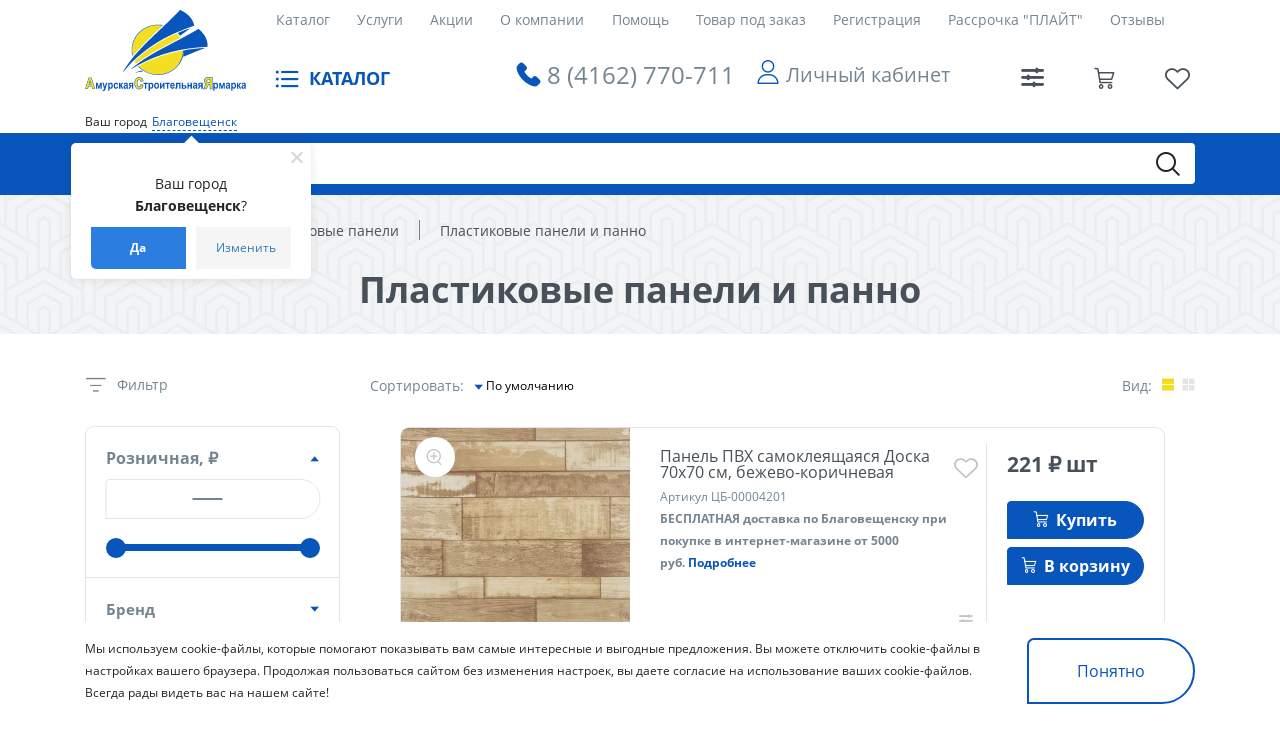

--- FILE ---
content_type: text/html; charset=UTF-8
request_url: https://asyastroy.ru/catalog/plastikovye_paneli/
body_size: 61144
content:
<!DOCTYPE html>
<html xml:lang="ru" lang="ru">
<head>
	<meta http-equiv="X-UA-Compatible" content="IE=edge" />
	<meta name="viewport" content="user-scalable=no, initial-scale=0.9, maximum-scale=1.0, width=device-width">
	<link rel="shortcut icon" type="image/x-icon" href="/favicon.ico" />
			<meta http-equiv="Content-Type" content="text/html; charset=UTF-8" />
<meta name="robots" content="index, follow" />
<meta name="keywords" content="Пластиковые панели и панно, купить Пластиковые панели и панно, приобрести Пластиковые панели и панно, Пластиковые панели и панно в различных цветах, Пластиковые панели и панно от дистрибьютора" />
<meta name="description" content="В ТЦ Амурская Строительная Ярмарка собран огромный каталог, где не последняя роль отведена разделу Пластиковые панели и панно, представленный официальным дистрибьютором в России" />
<script data-skip-moving="true">(function(w, d, n) {var cl = "bx-core";var ht = d.documentElement;var htc = ht ? ht.className : undefined;if (htc === undefined || htc.indexOf(cl) !== -1){return;}var ua = n.userAgent;if (/(iPad;)|(iPhone;)/i.test(ua)){cl += " bx-ios";}else if (/Windows/i.test(ua)){cl += ' bx-win';}else if (/Macintosh/i.test(ua)){cl += " bx-mac";}else if (/Linux/i.test(ua) && !/Android/i.test(ua)){cl += " bx-linux";}else if (/Android/i.test(ua)){cl += " bx-android";}cl += (/(ipad|iphone|android|mobile|touch)/i.test(ua) ? " bx-touch" : " bx-no-touch");cl += w.devicePixelRatio && w.devicePixelRatio >= 2? " bx-retina": " bx-no-retina";if (/AppleWebKit/.test(ua)){cl += " bx-chrome";}else if (/Opera/.test(ua)){cl += " bx-opera";}else if (/Firefox/.test(ua)){cl += " bx-firefox";}ht.className = htc ? htc + " " + cl : cl;})(window, document, navigator);</script>


<link href="/bitrix/css/tarakud_wishlist/style.css?1640335154319"  rel="stylesheet" />
<link href="/bitrix/js/ui/design-tokens/dist/ui.design-tokens.css?172119155426358"  rel="stylesheet" />
<link href="/bitrix/js/ui/fonts/opensans/ui.font.opensans.css?16642630932555"  rel="stylesheet" />
<link href="/bitrix/js/main/popup/dist/main.popup.bundle.css?175436171131694"  rel="stylesheet" />
<link href="/bitrix/css/arturgolubev.chatpanel/style.min.css?17646401139637"  rel="stylesheet" />
<link href="/bitrix/css/r52.acceptcookies/style.css?17484927764008"  rel="stylesheet" />
<link href="/bitrix/cache/css/s1/dark_studio/page_fc125d1293ad93871ce62776b5eebdc1/page_fc125d1293ad93871ce62776b5eebdc1_v1.css?176477020458392"  rel="stylesheet" />
<link href="/bitrix/cache/css/s1/dark_studio/template_d204379b75359b7206c079a6a130d0d2/template_d204379b75359b7206c079a6a130d0d2_v1.css?1764770204472844"  data-template-style="true" rel="stylesheet" />




<script type="extension/settings" data-extension="currency.currency-core">{"region":"ru"}</script>



<input type="hidden" class="cpt-stories-site_id" value="s1">
<input type="hidden" class="cpt-stories-url-true" value="/catalog/plastikovye_paneli/index.php">
<input type="hidden" class="cpt-stories-url-false" value="/catalog/plastikovye_paneli/">
				<title>Каталог Пластиковые панели и панно от магазина АСЯ</title>

<!-- Yandex.Metrika counter -->
<noscript><div><img src="https://mc.yandex.ru/watch/65299687" style="position:absolute; left:-9999px;" alt="" /></div></noscript>
<!-- /Yandex.Metrika counter -->
</head>
<body class="bx-background-image bx-theme-blue" >
<div id="panel"></div>
<div class="skin-dark"></div>
	<header class="header bg-white">
		<div class="container">
			<div class="header__wrap">
			<div class="menu-mob">
				<!-- <div class="icon-menu-mobile"><span></span><span></span><span></span></div> -->
					<span class="icon-menu icon-menu-mobile"></span>
			</div><a class="logo" href="/"></a>
			<div class="header__content">
				<div class="header__content-top">
				<ul class="menu" id="ul_catalog_menu_LkGdQn">
     <!-- first level-->
	<li class="menu__item"><a href="/catalog/">Каталог</a></li>
     <!-- first level-->
	<li class="menu__item"><a href="/services/">Услуги</a></li>
     <!-- first level-->
	<li class="menu__item"><a href="/sales/">Акции</a></li>
     <!-- first level-->
	<li class="menu__item"><a href="/company/">О компании</a></li>
     <!-- first level-->
	<li class="menu__item"><a href="/help/">Помощь</a></li>
     <!-- first level-->
	<li class="menu__item"><a href="https://asyastroy.ru/catalog/tovary_pod_zakaz/">Товар под заказ</a></li>
     <!-- first level-->
	<li class="menu__item"><a href="/auth/?register=yes">Регистрация</a></li>
     <!-- first level-->
	<li class="menu__item"><a href="/help/kredit/">Рассрочка "ПЛАЙТ"</a></li>
     <!-- first level-->
	<li class="menu__item"><a href="/otzyvy/">Отзывы</a></li>
</ul>				</div>
				<div class="header__content-bottom">
				<div class="catalog">
					<p>КАТАЛОГ</p><span class="icon-menu"></span>
					
<ul class="sub-menu">


	
	
									<li class="sub-menu__item"><a href="/catalog/avtotovary/">Автотовары<span class="icon-arrow"></span></a>
				<ul class="sub-menu">
		
	
	

	
	
		
												<li class="sub-menu__item"><a href="/catalog/avtoaksessuary/">Автоаксессуары</a></li>
			
		
	
	

	
	
		
												<li class="sub-menu__item"><a href="/catalog/avtokhimiya/">Автохимия</a></li>
			
		
	
	

			</ul></li>	
	
									<li class="sub-menu__item"><a href="/catalog/basseyny_i_aksessuary/">Бассейны и аксессуары<span class="icon-arrow"></span></a>
				<ul class="sub-menu">
		
	
	

	
	
		
												<li class="sub-menu__item"><a href="/catalog/aksessuary_dlya_basseynov/">Аксессуары и химия для бассейнов</a></li>
			
		
	
	

	
	
		
												<li class="sub-menu__item"><a href="/catalog/basseyn/">Бассейны</a></li>
			
		
	
	

	
	
		
												<li class="sub-menu__item"><a href="/catalog/nasosy_filtry/">Насосы, фильтры</a></li>
			
		
	
	

			</ul></li>	
	
									<li class="sub-menu__item"><a href="/catalog/ventilyatsionnye_sistemy/">Вентиляционные системы<span class="icon-arrow"></span></a>
				<ul class="sub-menu">
		
	
	

	
	
		
												<li class="sub-menu__item"><a href="/catalog/ventilyatory_vytyazhnye/">Вентиляторы вытяжные</a></li>
			
		
	
	

	
	
									<li class="sub-menu__item"><a href="/catalog/vytyazhki_kukhonnye/">Вытяжки кухонные<span class="icon-arrow"></span></a>
				<ul class="sub-menu">
		
	
	

	
	
		
												<li class="sub-menu__item"><a href="/catalog/vytyazhki/">Вытяжки</a></li>
			
		
	
	

	
	
		
												<li class="sub-menu__item"><a href="/catalog/komplektuyushchie/">Фильтры для вытяжек</a></li>
			
		
	
	

			</ul></li>	
	
		
												<li class="sub-menu__item"><a href="/catalog/kanaly_i_komplektuyushchie/">Каналы и комплектующие</a></li>
			
		
	
	

	
	
		
												<li class="sub-menu__item"><a href="/catalog/reshetki_ventilyatsionnye/">Решетки вентиляционные</a></li>
			
		
	
	

			</ul></li>	
	
									<li class="sub-menu__item"><a href="/catalog/dveri/">Двери, арки, дверная фурнитура<span class="icon-arrow"></span></a>
				<ul class="sub-menu">
		
	
	

	
	
		
												<li class="sub-menu__item"><a href="/catalog/arki_portaly/">Арки, порталы</a></li>
			
		
	
	

	
	
		
												<li class="sub-menu__item"><a href="/catalog/dveri_vkhodnye/">Двери входные</a></li>
			
		
	
	

	
	
		
												<li class="sub-menu__item"><a href="/catalog/dveri_mezhkomnatnye_arki/">Двери межкомнатные</a></li>
			
		
	
	

	
	
		
												<li class="sub-menu__item"><a href="/catalog/dveri_razdvizhnye/">Двери-гармошки и двери-книжки</a></li>
			
		
	
	

	
	
									<li class="sub-menu__item"><a href="/catalog/korobki_dvernye_skobyanye_izdeliya/">Стойки, наличники, доборные планки<span class="icon-arrow"></span></a>
				<ul class="sub-menu">
		
	
	

	
	
		
												<li class="sub-menu__item"><a href="/catalog/dobornye_planki/">Доборные планки</a></li>
			
		
	
	

	
	
		
												<li class="sub-menu__item"><a href="/catalog/nalichniki/">Наличники</a></li>
			
		
	
	

	
	
		
												<li class="sub-menu__item"><a href="/catalog/stoyki_dvernye/">Стойки дверные</a></li>
			
		
	
	

			</ul></li>	
	
		
												<li class="sub-menu__item"><a href="/catalog/uplotniteli_obivka/">Уплотнители, обивка</a></li>
			
		
	
	

	
	
		
												<li class="sub-menu__item"><a href="/catalog/mebelnye_komplektuyushchie_krepezh/">Фурнитура для дверей</a></li>
			
		
	
	

			</ul></li>	
	
									<li class="sub-menu__item"><a href="/catalog/domashniy_interer/">Домашний интерьер<span class="icon-arrow"></span></a>
				<ul class="sub-menu">
		
	
	

	
	
		
												<li class="sub-menu__item"><a href="/catalog/bagetnaya_matserskaya/">Багетная мастерская</a></li>
			
		
	
	

	
	
		
												<li class="sub-menu__item"><a href="/catalog/vazy/">Вазы</a></li>
			
		
	
	

	
	
		
												<li class="sub-menu__item"><a href="/catalog/zerkala/">Зеркала</a></li>
			
		
	
	

	
	
		
												<li class="sub-menu__item"><a href="/catalog/kartiny/">Картины</a></li>
			
		
	
	

	
	
									<li class="sub-menu__item"><a href="/catalog/mebel_dlya_doma/">Мебель для дома<span class="icon-arrow"></span></a>
				<ul class="sub-menu">
		
	
	

	
	
		
												<li class="sub-menu__item"><a href="/catalog/komody/">Комоды</a></li>
			
		
	
	

	
	
		
												<li class="sub-menu__item"><a href="/catalog/kresla_stulya_taburety/">Кресла-качалки, табуреты, стулья, пуфы</a></li>
			
		
	
	

	
	
		
												<li class="sub-menu__item"><a href="/catalog/krovati/">Кровати</a></li>
			
		
	
	

	
	
		
												<li class="sub-menu__item"><a href="/catalog/stoly_stoyki/">Столы, обеденные комплекты</a></li>
			
		
	
	

			</ul></li>	
	
		
												<li class="sub-menu__item"><a href="/catalog/predmety_interera/">Предметы интерьера</a></li>
			
		
	
	

	
	
									<li class="sub-menu__item"><a href="/catalog/svechi/">Свечи, подсвечники, благовония<span class="icon-arrow"></span></a>
				<ul class="sub-menu">
		
	
	

	
	
		
												<li class="sub-menu__item"><a href="/catalog/podsvechniki_lampady/">Подсвечники, лампады</a></li>
			
		
	
	

	
	
		
												<li class="sub-menu__item"><a href="/catalog/svechi2/">Свечи, благовония</a></li>
			
		
	
	

			</ul></li>	
	
									<li class="sub-menu__item"><a href="/catalog/suvenirnaya_produktsiya/">Сувенирная продукция, копилки<span class="icon-arrow"></span></a>
				<ul class="sub-menu">
		
	
	

	
	
		
												<li class="sub-menu__item"><a href="/catalog/kopilki/">Копилки</a></li>
			
		
	
	

	
	
		
												<li class="sub-menu__item"><a href="/catalog/statuetki/">Статуэтки, фигурки, сувениры</a></li>
			
		
	
	

	
	
		
												<li class="sub-menu__item"><a href="/catalog/fotoalbomy_rodoslovnye_knigi/">Фотоальбомы, родословные книги</a></li>
			
		
	
	

	
	
		
												<li class="sub-menu__item"><a href="/catalog/shkatulki/">Шкатулки</a></li>
			
		
	
	

			</ul></li>	
	
		
												<li class="sub-menu__item"><a href="/catalog/fotoramki/">Фоторамки</a></li>
			
		
	
	

	
	
		
												<li class="sub-menu__item"><a href="/catalog/tsvety/">Цветы</a></li>
			
		
	
	

	
	
		
												<li class="sub-menu__item"><a href="/catalog/chasy/">Часы</a></li>
			
		
	
	

	
	
									<li class="sub-menu__item"><a href="/catalog/karnizy/">Шторная фурнитура, шторы, карнизы<span class="icon-arrow"></span></a>
				<ul class="sub-menu">
		
	
	

	
	
		
												<li class="sub-menu__item"><a href="/catalog/zhalyuzi_bambukovye_shtory/">Жалюзи</a></li>
			
		
	
	

	
	
		
												<li class="sub-menu__item"><a href="/catalog/karnizy_kovannye_i_komplektuyushchie/">Карнизы кованные и комплектующие</a></li>
			
		
	
	

	
	
		
												<li class="sub-menu__item"><a href="/catalog/karnizy_nastennye/">Карнизы настенные круглые</a></li>
			
		
	
	

	
	
		
												<li class="sub-menu__item"><a href="/catalog/karnizy_nastennye_potolochnye/">Карнизы потолочные </a></li>
			
		
	
	

	
	
		
												<li class="sub-menu__item"><a href="/catalog/aksessuary_dlya_karnizov/">Комплектующие и аксессуары для карнизов</a></li>
			
		
	
	

	
	
		
												<li class="sub-menu__item"><a href="/catalog/rulonnye_i_rolet_shtory/">Рулонные и ролет шторы</a></li>
			
		
	
	

	
	
		
												<li class="sub-menu__item"><a href="/catalog/tyul/">Тюль</a></li>
			
		
	
	

	
	
		
												<li class="sub-menu__item"><a href="/catalog/shtory_portery/">Шторы, портьеры</a></li>
			
		
	
	

			</ul></li></ul></li>	
	
									<li class="sub-menu__item"><a href="/catalog/skobyannye_izdeliya/">Замочно-скобяные изделия, доводчики<span class="icon-arrow"></span></a>
				<ul class="sub-menu">
		
	
	

	
	
		
												<li class="sub-menu__item"><a href="/catalog/dovodchiki_dvernye/">Доводчики дверные</a></li>
			
		
	
	

	
	
									<li class="sub-menu__item"><a href="/catalog/zamki/">Замки<span class="icon-arrow"></span></a>
				<ul class="sub-menu">
		
	
	

	
	
		
												<li class="sub-menu__item"><a href="/catalog/velosipednye_zamki/">Велосипедные замки</a></li>
			
		
	
	

	
	
		
												<li class="sub-menu__item"><a href="/catalog/vreznye_zamki/">Врезные замки</a></li>
			
		
	
	

	
	
		
												<li class="sub-menu__item"><a href="/catalog/vreznye_zamki_s_ruchkami/">Врезные замки с ручками</a></li>
			
		
	
	

	
	
		
												<li class="sub-menu__item"><a href="/catalog/zamki_mezhkomnatnye/">Замки межкомнатные</a></li>
			
		
	
	

	
	
		
												<li class="sub-menu__item"><a href="/catalog/zashchelki_1/">Защелки</a></li>
			
		
	
	

	
	
		
												<li class="sub-menu__item"><a href="/catalog/navesnye_zamki/">Навесные замки</a></li>
			
		
	
	

	
	
		
												<li class="sub-menu__item"><a href="/catalog/nakladnye_zamki/">Накладные замки</a></li>
			
		
	
	

	
	
		
												<li class="sub-menu__item"><a href="/catalog/pochtovye_zamki/">Почтовые замки</a></li>
			
		
	
	

	
	
		
												<li class="sub-menu__item"><a href="/catalog/tsilindrovye_mekhanizmy/">Цилиндровые механизмы</a></li>
			
		
	
	

			</ul></li>	
	
		
												<li class="sub-menu__item"><a href="/catalog/zasovy_shpingalety/">Засовы, шпингалеты</a></li>
			
		
	
	

	
	
		
												<li class="sub-menu__item"><a href="/catalog/stopory_dvernye/">Ограничители дверные, оконные</a></li>
			
		
	
	

	
	
		
												<li class="sub-menu__item"><a href="/catalog/petli/">Петли</a></li>
			
		
	
	

	
	
									<li class="sub-menu__item"><a href="/catalog/ruchki_dlya_dverey_i_okon/">Ручки для дверей и окон<span class="icon-arrow"></span></a>
				<ul class="sub-menu">
		
	
	

	
	
		
												<li class="sub-menu__item"><a href="/catalog/ruchki_dvernye_i_okonnye/">Ручки дверные и оконные</a></li>
			
		
	
	

	
	
		
												<li class="sub-menu__item"><a href="/catalog/ruchki_zashchelki/">Ручки-защелки</a></li>
			
		
	
	

	
	
		
												<li class="sub-menu__item"><a href="/catalog/ruchki_skoby/">Стационарные ручки</a></li>
			
		
	
	

			</ul></li></ul></li>	
	
									<li class="sub-menu__item"><a href="/catalog/zootovary/">Зоотовары<span class="icon-arrow"></span></a>
				<ul class="sub-menu">
		
	
	

	
	
		
												<li class="sub-menu__item"><a href="/catalog/dobavki/">Добавки</a></li>
			
		
	
	

	
	
		
												<li class="sub-menu__item"><a href="/catalog/perenoski_miski_lotki_kogtetochki/">Зооаксессуары</a></li>
			
		
	
	

			</ul></li>	
	
									<li class="sub-menu__item"><a href="/catalog/lestnitsy_izdeliya_iz_dereva/">Изделия из дерева<span class="icon-arrow"></span></a>
				<ul class="sub-menu">
		
	
	

	
	
		
												<li class="sub-menu__item"><a href="/catalog/brus_ne_dvernoy_vagonka/">Вагонка, погонаж из липы и сосны</a></li>
			
		
	
	

	
	
		
												<li class="sub-menu__item"><a href="/catalog/dveri_ruchki/">Двери, ручки</a></li>
			
		
	
	

	
	
		
												<li class="sub-menu__item"><a href="/catalog/kashpo_derevyannoe/">Кашпо деревянное</a></li>
			
		
	
	

	
	
		
												<li class="sub-menu__item"><a href="/catalog/lestnichnye_komplektuyushchie/">Лестничные комплектующие</a></li>
			
		
	
	

	
	
		
												<li class="sub-menu__item"><a href="/catalog/sleby_iz_dereva/">Слэбы из дерева</a></li>
			
		
	
	

	
	
		
												<li class="sub-menu__item"><a href="/catalog/stoleshnitsy_i_mebelnye_shchity/">Столешницы и мебельные щиты</a></li>
			
		
	
	

	
	
		
												<li class="sub-menu__item"><a href="/catalog/stoly_skameyki_taburetki/">Столы, скамейки, табуретки, стулья</a></li>
			
		
	
	

			</ul></li>	
	
									<li class="sub-menu__item"><a href="/catalog/instrumenty_i_agregaty/">Инструменты и агрегаты<span class="icon-arrow"></span></a>
				<ul class="sub-menu">
		
	
	

	
	
									<li class="sub-menu__item"><a href="/catalog/benzoinstrumenty/">Бензоинструменты<span class="icon-arrow"></span></a>
				<ul class="sub-menu">
		
	
	

	
	
		
												<li class="sub-menu__item"><a href="/catalog/benzopily/">Бензопилы и мотобуры</a></li>
			
		
	
	

	
	
		
												<li class="sub-menu__item"><a href="/catalog/generatornye_ustanovki/">Генераторные установки</a></li>
			
		
	
	

	
	
		
												<li class="sub-menu__item"><a href="/catalog/teplovye_pushki/">Тепловые пушки</a></li>
			
		
	
	

	
	
		
												<li class="sub-menu__item"><a href="/catalog/trimmery/">Триммеры</a></li>
			
		
	
	

			</ul></li>	
	
		
												<li class="sub-menu__item"><a href="/catalog/betonosmesiteli/">Бетоносмесители</a></li>
			
		
	
	

	
	
		
												<li class="sub-menu__item"><a href="/catalog/izolenta_provoloka_verevki/">Веревки, канаты, шнуры, проволока</a></li>
			
		
	
	

	
	
		
												<li class="sub-menu__item"><a href="/catalog/kompressornoe_oborudovanie/">Компрессорное оборудование</a></li>
			
		
	
	

	
	
		
												<li class="sub-menu__item"><a href="/catalog/nasosy_moyki_pushki/">Насосы, мойки, мотопомпы</a></li>
			
		
	
	

	
	
									<li class="sub-menu__item"><a href="/catalog/raskhodnye_materialy_dlya_instrumenta/">Расходные материалы<span class="icon-arrow"></span></a>
				<ul class="sub-menu">
		
	
	

	
	
		
												<li class="sub-menu__item"><a href="/catalog/bity/">Биты</a></li>
			
		
	
	

	
	
		
												<li class="sub-menu__item"><a href="/catalog/dlya_benzopil/">Для бензопил</a></li>
			
		
	
	

	
	
		
												<li class="sub-menu__item"><a href="/catalog/zubilo_doloto/">Зубило Долото</a></li>
			
		
	
	

	
	
		
												<li class="sub-menu__item"><a href="/catalog/koronki/">Коронки</a></li>
			
		
	
	

	
	
		
												<li class="sub-menu__item"><a href="/catalog/krugi_diski_sharoshki/">Круги, диски</a></li>
			
		
	
	

	
	
		
												<li class="sub-menu__item"><a href="/catalog/lenty_remni_shlifovalnye/">Ленты, ремни шлифовальные</a></li>
			
		
	
	

	
	
		
												<li class="sub-menu__item"><a href="/catalog/masla/">Масла и смазки</a></li>
			
		
	
	

	
	
		
												<li class="sub-menu__item"><a href="/catalog/nasadki_shchetki/">Насадки, щетки, шарошки</a></li>
			
		
	
	

	
	
		
												<li class="sub-menu__item"><a href="/catalog/patrony_i_klyuchi_dlya_dreli/">Патроны и ключи для дрели</a></li>
			
		
	
	

	
	
		
												<li class="sub-menu__item"><a href="/catalog/pilki_i_tsepi/">Полотно Пилки Цепи</a></li>
			
		
	
	

	
	
		
												<li class="sub-menu__item"><a href="/catalog/raskhodniki_dlya_payalnikov/">Расходники для паяльников</a></li>
			
		
	
	

	
	
		
												<li class="sub-menu__item"><a href="/catalog/sverla_bury_frezy/">Сверла, буры, фрезы</a></li>
			
		
	
	

	
	
		
												<li class="sub-menu__item"><a href="/catalog/elektrody/">Электроды Держатели электродов</a></li>
			
		
	
	

			</ul></li>	
	
									<li class="sub-menu__item"><a href="/catalog/ruchnoy_instrument/">Ручной инструмент<span class="icon-arrow"></span></a>
				<ul class="sub-menu">
		
	
	

	
	
		
												<li class="sub-menu__item"><a href="/catalog/plitkorezy_steklorezy/"> Плиткорезы Стеклорезы</a></li>
			
		
	
	

	
	
		
												<li class="sub-menu__item"><a href="/catalog/boltorezy_truborezy/">Болторезы Труборезы Кабелерезы</a></li>
			
		
	
	

	
	
		
												<li class="sub-menu__item"><a href="/catalog/gorelki/">Горелки</a></li>
			
		
	
	

	
	
		
												<li class="sub-menu__item"><a href="/catalog/kleevye_pistolety/">Клеевые пистолеты</a></li>
			
		
	
	

	
	
		
												<li class="sub-menu__item"><a href="/catalog/klyuchi/">Ключи</a></li>
			
		
	
	

	
	
		
												<li class="sub-menu__item"><a href="/catalog/kryuchki_dlya_vyazki_armatury/">Крючки для вязки арматуры Вязальная проволока</a></li>
			
		
	
	

	
	
		
												<li class="sub-menu__item"><a href="/catalog/lomy_gvozdodery/">Ломы-гвоздодеры</a></li>
			
		
	
	

	
	
		
												<li class="sub-menu__item"><a href="/catalog/molotki_kuvaldy_kiyanki/">Молотки Кувалды Киянки Кирки</a></li>
			
		
	
	

	
	
		
												<li class="sub-menu__item"><a href="/catalog/nabory_instrumentov/">Наборы инструментов</a></li>
			
		
	
	

	
	
		
												<li class="sub-menu__item"><a href="/catalog/napilniki/">Напильники</a></li>
			
		
	
	

	
	
		
												<li class="sub-menu__item"><a href="/catalog/nozhnitsy_po_metallu/">Ножницы по металлу</a></li>
			
		
	
	

	
	
		
												<li class="sub-menu__item"><a href="/catalog/nozhovki_%D0%BCanu%20jigsaws_stuslo/">Ножовки Лобзики ручные Стусло</a></li>
			
		
	
	

	
	
		
												<li class="sub-menu__item"><a href="/catalog/otvertki/">Отвертки</a></li>
			
		
	
	

	
	
		
												<li class="sub-menu__item"><a href="/catalog/passatizhi_ploskogubtsy_dlinnogubtsy_bokorezy/">Пассатижи Плоскогубцы Длинногубцы Тонкогубцы Бокорезы</a></li>
			
		
	
	

	
	
		
												<li class="sub-menu__item"><a href="/catalog/plashki_i_plashkoderzhateli/">Плашки и плашкодержатели Метчики Воротки</a></li>
			
		
	
	

	
	
		
												<li class="sub-menu__item"><a href="/catalog/pnevmoinstrument/">Пневмоинструмент</a></li>
			
		
	
	

	
	
		
												<li class="sub-menu__item"><a href="/catalog/raskhodnye_materialy_dlya_ruchnogo_instrumenta/">Расходные материалы для ручного инструмента</a></li>
			
		
	
	

	
	
		
												<li class="sub-menu__item"><a href="/catalog/ruchnoy_izmeritelnyy_instrument/">Ручной измерительный инструмент</a></li>
			
		
	
	

	
	
		
												<li class="sub-menu__item"><a href="/catalog/ruchnye_rubanki/">Ручные рубанки</a></li>
			
		
	
	

	
	
		
												<li class="sub-menu__item"><a href="/catalog/stameski/">Стамески Долото Зубило Кернеры Резцы</a></li>
			
		
	
	

	
	
		
												<li class="sub-menu__item"><a href="/catalog/steplery_mekhanicheskie/">Степлеры механические Заклепочники</a></li>
			
		
	
	

	
	
		
												<li class="sub-menu__item"><a href="/catalog/strippers_krimpery/">Стрипперы Кримперы</a></li>
			
		
	
	

	
	
		
												<li class="sub-menu__item"><a href="/catalog/construction%20knives%20scrapers%20scissors%20household%20awl/">Строительные ножи Скребки Ножницы бытовые Шило</a></li>
			
		
	
	

	
	
		
												<li class="sub-menu__item"><a href="/catalog/stroitelnye_otvesy/">Строительные отвесы</a></li>
			
		
	
	

	
	
		
												<li class="sub-menu__item"><a href="/catalog/stroitelnye_urovni/">Строительные уровни Правило Угольник</a></li>
			
		
	
	

	
	
		
												<li class="sub-menu__item"><a href="/catalog/strubtsiny_tiski/">Струбцины Тиски Съемники</a></li>
			
		
	
	

	
	
		
												<li class="sub-menu__item"><a href="/catalog/toporishch%D0%B5_ruchki_dlya_molotkov/">Топорище Ручки для молотков</a></li>
			
		
	
	

	
	
		
												<li class="sub-menu__item"><a href="/catalog/topory/">Топоры Колуны</a></li>
			
		
	
	

	
	
		
												<li class="sub-menu__item"><a href="/catalog/tochilki_bruski/">Точилки Бруски</a></li>
			
		
	
	

	
	
		
												<li class="sub-menu__item"><a href="/catalog/treshchetki_tortsevye_golovki/">Трещетки Торцевые головки</a></li>
			
		
	
	

	
	
		
												<li class="sub-menu__item"><a href="/catalog/shchetki_metallicheskie/">Щетки металлические</a></li>
			
		
	
	

			</ul></li>	
	
		
												<li class="sub-menu__item"><a href="/catalog/personal%20protective%20equipment/">Средства индивидуальной защиты</a></li>
			
		
	
	

	
	
		
												<li class="sub-menu__item"><a href="/catalog/fonari/">Фонари</a></li>
			
		
	
	

	
	
		
												<li class="sub-menu__item"><a href="/catalog/elektroinstrumenty/">Электроинструменты</a></li>
			
		
	
	

	
	
		
												<li class="sub-menu__item"><a href="/catalog/yashchiki_dlya_instrumentov/">Ящики и Сумки для инструментов</a></li>
			
		
	
	

			</ul></li>	
	
		
												<li class="sub-menu__item"><a href="/catalog/kaminy/">Камины</a></li>
			
		
	
	

	
	
									<li class="sub-menu__item"><a href="/catalog/krepezh_i_takelazh/">Крепеж и такелаж<span class="icon-arrow"></span></a>
				<ul class="sub-menu">
		
	
	

	
	
		
												<li class="sub-menu__item"><a href="/catalog/ankery_bolty/">Анкера</a></li>
			
		
	
	

	
	
		
												<li class="sub-menu__item"><a href="/catalog/bolty_vinty_shur11y_gayki_styazhka/">Болты</a></li>
			
		
	
	

	
	
		
												<li class="sub-menu__item"><a href="/catalog/gayki/">Гайки</a></li>
			
		
	
	

	
	
		
												<li class="sub-menu__item"><a href="/catalog/gvozdi/">Гвозди</a></li>
			
		
	
	

	
	
		
												<li class="sub-menu__item"><a href="/catalog/dyubel_dyubel_gvozd_dyubel_shur11/">Дюбели</a></li>
			
		
	
	

	
	
		
												<li class="sub-menu__item"><a href="/catalog/perforirovannyy_krepezh/">Перфорированный крепеж</a></li>
			
		
	
	

	
	
		
												<li class="sub-menu__item"><a href="/catalog/samorezy/">Саморезы</a></li>
			
		
	
	

	
	
		
												<li class="sub-menu__item"><a href="/catalog/krepezh_dlya_kabelya/">Специальный крепеж</a></li>
			
		
	
	

	
	
		
												<li class="sub-menu__item"><a href="/catalog/tsepi_trosy/">Цепи, тросы, такелаж</a></li>
			
		
	
	

	
	
		
												<li class="sub-menu__item"><a href="/catalog/shayby/">Шайбы</a></li>
			
		
	
	

	
	
		
												<li class="sub-menu__item"><a href="/catalog/shur11y_vinty/">Шурупы, винты</a></li>
			
		
	
	

			</ul></li>	
	
									<li class="sub-menu__item"><a href="/catalog/lakokrasochnye_materialy/">Лакокрасочные материалы<span class="icon-arrow"></span></a>
				<ul class="sub-menu">
		
	
	

	
	
		
												<li class="sub-menu__item"><a href="/catalog/gruntovki/">Акриловые, алкидные, эпоксидные грунтовки</a></li>
			
		
	
	

	
	
		
												<li class="sub-menu__item"><a href="/catalog/antiseptiki_propitki/">Антисептики, пропитки</a></li>
			
		
	
	

	
	
		
												<li class="sub-menu__item"><a href="/catalog/aerozoli/">Аэрозоли</a></li>
			
		
	
	

	
	
		
												<li class="sub-menu__item"><a href="/catalog/germetiki/">Герметики</a></li>
			
		
	
	

	
	
		
												<li class="sub-menu__item"><a href="/catalog/mastiki/">Гидроизоляционные мастики</a></li>
			
		
	
	

	
	
		
												<li class="sub-menu__item"><a href="/catalog/dekorativnye_pokrytiya/">Декоративные штукатурки</a></li>
			
		
	
	

	
	
									<li class="sub-menu__item"><a href="/catalog/instrument_malyarnyy_shtukaturnyy/">Инструмент малярный, штукатурный<span class="icon-arrow"></span></a>
				<ul class="sub-menu">
		
	
	

	
	
		
												<li class="sub-menu__item"><a href="/catalog/valiki_malyarnye_byugeli_ruchki/">Валики малярные, бюгели, ручки</a></li>
			
		
	
	

	
	
		
												<li class="sub-menu__item"><a href="/catalog/vannochki_vedra/">Ванночки, ведра</a></li>
			
		
	
	

	
	
		
												<li class="sub-menu__item"><a href="/catalog/kisti_malyarnye/">Кисти малярные</a></li>
			
		
	
	

	
	
		
												<li class="sub-menu__item"><a href="/catalog/miksery/">Миксеры для строительных смесей и красок</a></li>
			
		
	
	

	
	
		
												<li class="sub-menu__item"><a href="/catalog/pistolety/">Пистолеты для пены и герметиков</a></li>
			
		
	
	

	
	
		
												<li class="sub-menu__item"><a href="/catalog/terki_gubki_shlifovalnye/">Терки строительные, губки шлифовальные</a></li>
			
		
	
	

	
	
		
												<li class="sub-menu__item"><a href="/catalog/intstrument_dlya_dekora/">Трафареты для декора</a></li>
			
		
	
	

	
	
		
												<li class="sub-menu__item"><a href="/catalog/shpateli_kelmy/">Шпатели, кельмы</a></li>
			
		
	
	

			</ul></li>	
	
		
												<li class="sub-menu__item"><a href="/catalog/kraska_vodoemulsionnaya/">Интерьерные и фасадные краски</a></li>
			
		
	
	

	
	
		
												<li class="sub-menu__item"><a href="/catalog/kley/">Клеи</a></li>
			
		
	
	

	
	
		
												<li class="sub-menu__item"><a href="/catalog/koler/">Колеры</a></li>
			
		
	
	

	
	
		
												<li class="sub-menu__item"><a href="/catalog/laki_masla/">Лаки, воски, декоративные покрытия </a></li>
			
		
	
	

	
	
		
												<li class="sub-menu__item"><a href="/catalog/lakokraska/">Маркеры по дереву</a></li>
			
		
	
	

	
	
		
												<li class="sub-menu__item"><a href="/catalog/montazhnaya_pena/">Монтажные пены</a></li>
			
		
	
	

	
	
		
												<li class="sub-menu__item"><a href="/catalog/masla_morilki/">Морилки, масла тонирующие</a></li>
			
		
	
	

	
	
		
												<li class="sub-menu__item"><a href="/catalog/rastvoriteli_ochistiteli/">Растворители, очистители</a></li>
			
		
	
	

	
	
		
												<li class="sub-menu__item"><a href="/catalog/shpatlevki/">Шпатлевки</a></li>
			
		
	
	

	
	
		
												<li class="sub-menu__item"><a href="/catalog/emali/">Эмали и масляные краски</a></li>
			
		
	
	

	
	
		
												<li class="sub-menu__item"><a href="/catalog/epoksidnaya_smola_i_zhidkiy_plastik/">Эпоксидная смола и жидкий пластик</a></li>
			
		
	
	

			</ul></li>	
	
		
												<li class="sub-menu__item"><a href="/catalog/stremyanki/">Лестницы и стремянки</a></li>
			
		
	
	

	
	
									<li class="sub-menu__item"><a href="/catalog/mebelnaya_furnitura_sistemy_khraneniya/">Мебельная фурнитура, гардеробы, системы хранения<span class="icon-arrow"></span></a>
				<ul class="sub-menu">
		
	
	

	
	
		
												<li class="sub-menu__item"><a href="/catalog/barnye_truby_i_aksessuary/">Барные трубы и аксессуары</a></li>
			
		
	
	

	
	
		
												<li class="sub-menu__item"><a href="/catalog/sistemy_khraneniya/">Гардеробная система хранения Larvij</a></li>
			
		
	
	

	
	
		
												<li class="sub-menu__item"><a href="/catalog/dveri_dlya_shkafov_kupe/">Двери для шкафов-купе, комплектующие</a></li>
			
		
	
	

	
	
		
												<li class="sub-menu__item"><a href="/catalog/zhalyuziynye_dveri_dlya_shkafov/">Жалюзийные двери для шкафов</a></li>
			
		
	
	

	
	
		
												<li class="sub-menu__item"><a href="/catalog/karkasno_modulnaya_furnitura_loft_komplekt/">Каркасно-модульная фурнитура &quot;Лофт комплект&quot;</a></li>
			
		
	
	

	
	
		
												<li class="sub-menu__item"><a href="/catalog/kolesa_opory_nozhki_roliki/">Колеса и ролики</a></li>
			
		
	
	

	
	
		
												<li class="sub-menu__item"><a href="/catalog/krepyezh_mebelnyy/">Крепёж мебельный, направляющие, штанги</a></li>
			
		
	
	

	
	
		
												<li class="sub-menu__item"><a href="/catalog/polki_i_kronshteyny/">Кронштейны, полкодержатели</a></li>
			
		
	
	

	
	
		
												<li class="sub-menu__item"><a href="/catalog/opory_i_nozhki/">Мебельные опоры и ножки</a></li>
			
		
	
	

	
	
		
												<li class="sub-menu__item"><a href="/catalog/mebelnye_ruchki/">Мебельные ручки</a></li>
			
		
	
	

	
	
		
												<li class="sub-menu__item"><a href="/catalog/nakladki_protektory_dlya_mebeli/">Накладки, протекторы для мебели</a></li>
			
		
	
	

	
	
		
												<li class="sub-menu__item"><a href="/catalog/polochki/">Полки ЛДСП, стеклянные</a></li>
			
		
	
	

	
	
		
												<li class="sub-menu__item"><a href="/catalog/sistemy_khraneniya_dlya_garazhey_i_podsobnykh_pomeshcheniy/">Системы хранения для гаражей и подсобных помещений</a></li>
			
		
	
	

	
	
		
												<li class="sub-menu__item"><a href="/catalog/tumby_podstavki/">Стеллажи, этажерки, обувницы</a></li>
			
		
	
	

	
	
		
												<li class="sub-menu__item"><a href="/catalog/sistema_khraneniya_joker/">Стеллажная система хранения Joker</a></li>
			
		
	
	

			</ul></li>	
	
									<li class="sub-menu__item"><a href="/catalog/napolnye_pokrytiya/">Напольные покрытия<span class="icon-arrow"></span></a>
				<ul class="sub-menu">
		
	
	

	
	
		
												<li class="sub-menu__item"><a href="/catalog/kovriki_pridvernye/">Коврики придверные, EVA</a></li>
			
		
	
	

	
	
									<li class="sub-menu__item"><a href="/catalog/kovrolin/">Ковролин<span class="icon-arrow"></span></a>
				<ul class="sub-menu">
		
	
	

	
	
		
												<li class="sub-menu__item"><a href="/catalog/overlok_kovrolina/">Оверлок ковролина</a></li>
			
		
	
	

			</ul></li>	
	
		
												<li class="sub-menu__item"><a href="/catalog/kovry_kovrovye_dorozhki_shkury/">Ковры, ковровые дорожки, шкуры</a></li>
			
		
	
	

	
	
		
												<li class="sub-menu__item"><a href="/catalog/laminat/">Ламинат</a></li>
			
		
	
	

	
	
		
												<li class="sub-menu__item"><a href="/catalog/linoleum/">Линолеум</a></li>
			
		
	
	

	
	
		
												<li class="sub-menu__item"><a href="/catalog/plitka_pvkh/">Плитка ПВХ</a></li>
			
		
	
	

	
	
		
												<li class="sub-menu__item"><a href="/catalog/uslugi/">Упаковка для товара</a></li>
			
		
	
	

	
	
		
												<li class="sub-menu__item"><a href="/catalog/shchetinistoe_pokrytie/">Щетинистое покрытие</a></li>
			
		
	
	

			</ul></li>	
	
									<li class="sub-menu__item"><a href="/catalog/oboi/">Обои<span class="icon-arrow"></span></a>
				<ul class="sub-menu">
		
	
	

	
	
		
												<li class="sub-menu__item"><a href="/catalog/bordyury/">Бордюры</a></li>
			
		
	
	

	
	
		
												<li class="sub-menu__item"><a href="/catalog/shtukaturka_dekorativnaya/">Жидкие обои</a></li>
			
		
	
	

	
	
		
												<li class="sub-menu__item"><a href="/catalog/kley_dlya_oboev/">Клей обойный, средства для снятия обоев</a></li>
			
		
	
	

	
	
		
												<li class="sub-menu__item"><a href="/catalog/nakleyki/">Наклейки</a></li>
			
		
	
	

	
	
		
												<li class="sub-menu__item"><a href="/catalog/oboi_bumazhnye/">Обои бумажные</a></li>
			
		
	
	

	
	
		
												<li class="sub-menu__item"><a href="/catalog/oboi_vinilovye_na_bumazhnoy_osnove/">Обои виниловые на бумажной основе</a></li>
			
		
	
	

	
	
		
												<li class="sub-menu__item"><a href="/catalog/oboi_vinilovye_na_flizelinovoy_osnove/">Обои виниловые на флизелиновой основе</a></li>
			
		
	
	

	
	
		
												<li class="sub-menu__item"><a href="/catalog/oboi_pod_pokrasku/">Обои под покраску</a></li>
			
		
	
	

	
	
		
												<li class="sub-menu__item"><a href="/catalog/plenka_samokleyashchayasya/">Пленка самоклеящаяся</a></li>
			
		
	
	

	
	
		
												<li class="sub-menu__item"><a href="/catalog/steklooboi/">Стеклообои</a></li>
			
		
	
	

	
	
		
												<li class="sub-menu__item"><a href="/catalog/fotooboi_fotopanno/">Фотообои, фотопанно</a></li>
			
		
	
	

			</ul></li>	
	
									<li class="sub-menu__item"><a href="/catalog/pechi/">Печи, котлы, печное оборудование<span class="icon-arrow"></span></a>
				<ul class="sub-menu">
		
	
	

	
	
		
												<li class="sub-menu__item"><a href="/catalog/kotly/">Котлы, печи</a></li>
			
		
	
	

	
	
		
												<li class="sub-menu__item"><a href="/catalog/pechnoe_oborudovanie/">Печное оборудование</a></li>
			
		
	
	

			</ul></li>	
	
									<li class="sub-menu__item"><a href="/catalog/pilomaterialy/">Пиломатериалы листовые<span class="icon-arrow"></span></a>
				<ul class="sub-menu">
		
	
	

	
	
		
												<li class="sub-menu__item"><a href="/catalog/bokoviny_polki_peregorodki/">Боковины, перегородки из ЛДСП</a></li>
			
		
	
	

	
	
		
												<li class="sub-menu__item"><a href="/catalog/dvp/">ДВП</a></li>
			
		
	
	

	
	
		
												<li class="sub-menu__item"><a href="/catalog/ldsp/">ЛДСП - ДСП</a></li>
			
		
	
	

	
	
		
												<li class="sub-menu__item"><a href="/catalog/dsp/">Мебельные щиты, столешницы, фартуки</a></li>
			
		
	
	

	
	
		
												<li class="sub-menu__item"><a href="/catalog/usluga_raspila_stroymateriala/">Услуга распила стройматериала</a></li>
			
		
	
	

	
	
		
												<li class="sub-menu__item"><a href="/catalog/fanera/">Фанера</a></li>
			
		
	
	

			</ul></li>	
	
									<li class="sub-menu__item"><a href="/catalog/plitka_keramicheskaya/">Плитка керамическая<span class="icon-arrow"></span></a>
				<ul class="sub-menu">
		
	
	

	
	
		
												<li class="sub-menu__item"><a href="/catalog/zatirka_krestiki/">Затирочные смеси</a></li>
			
		
	
	

	
	
		
												<li class="sub-menu__item"><a href="/catalog/instrumenty_dlya_ukladki_plitki/">Инструменты для укладки плитки</a></li>
			
		
	
	

	
	
		
												<li class="sub-menu__item"><a href="/catalog/lyuki_revizionnye_pod_plitku/">Люки ревизионные под плитку</a></li>
			
		
	
	

	
	
									<li class="sub-menu__item"><a href="/catalog/plitka/">Плитка<span class="icon-arrow"></span></a>
				<ul class="sub-menu">
		
	
	

	
	
		
												<li class="sub-menu__item"><a href="/catalog/bordyury_dekory_panno/">Бордюры, декоры, панно</a></li>
			
		
	
	

	
	
		
												<li class="sub-menu__item"><a href="/catalog/plitka_keramogranit/">Плитка керамогранит</a></li>
			
		
	
	

	
	
		
												<li class="sub-menu__item"><a href="/catalog/plitka_napolnaya/">Плитка напольная</a></li>
			
		
	
	

	
	
		
												<li class="sub-menu__item"><a href="/catalog/plitka_nastennaya/">Плитка настенная</a></li>
			
		
	
	

			</ul></li></ul></li>	
	
		
												<li class="sub-menu__item"><a href="/catalog/podarochnye_sertifikaty/">Подарочные сертификаты</a></li>
			
		
	
	

	
	
									<li class="sub-menu__item"><a href="/catalog/posuda/">Посуда, кухонные аксессуары, консервирование<span class="icon-arrow"></span></a>
				<ul class="sub-menu">
		
	
	

	
	
		
												<li class="sub-menu__item"><a href="/catalog/konditerskie_prinadlezhnosti/">Кондитерские принадлежности и аксессуары</a></li>
			
		
	
	

	
	
									<li class="sub-menu__item"><a href="/catalog/kukhonnye_aksessuary/">Кухонные аксессуары<span class="icon-arrow"></span></a>
				<ul class="sub-menu">
		
	
	

	
	
		
												<li class="sub-menu__item"><a href="/catalog/varezhki_i_prikhvatki/">Варежки и прихватки</a></li>
			
		
	
	

	
	
		
												<li class="sub-menu__item"><a href="/catalog/kovriki_i_salfetki_dlya_stola/">Коврики и салфетки</a></li>
			
		
	
	

	
	
		
												<li class="sub-menu__item"><a href="/catalog/podstavki_i_derzhateli/">Подставки, держатели, полки</a></li>
			
		
	
	

	
	
		
												<li class="sub-menu__item"><a href="/catalog/sushilki_dlya_posudy/">Сушилки для посуды</a></li>
			
		
	
	

	
	
		
												<li class="sub-menu__item"><a href="/catalog/fartuki/">Фартуки</a></li>
			
		
	
	

	
	
		
												<li class="sub-menu__item"><a href="/catalog/filtry_dlya_rakoviny/">Фильтры для раковины</a></li>
			
		
	
	

			</ul></li>	
	
									<li class="sub-menu__item"><a href="/catalog/instrumenty_dlya_kukhni_i_aksess_ry/">Кухонный инструмент и утварь<span class="icon-arrow"></span></a>
				<ul class="sub-menu">
		
	
	

	
	
		
												<li class="sub-menu__item"><a href="/catalog/durshlagi_sito/">Дуршлаги, сито, воронки</a></li>
			
		
	
	

	
	
		
												<li class="sub-menu__item"><a href="/catalog/kukhonnyy_instrument/">Кухонный инструмент</a></li>
			
		
	
	

	
	
		
												<li class="sub-menu__item"><a href="/catalog/mashinki_i_nabory_dlya_prigotovleniya/">Машинки и наборы для приготовления</a></li>
			
		
	
	

	
	
		
												<li class="sub-menu__item"><a href="/catalog/mernye_emkosti/">Мерные принадлежности, весы</a></li>
			
		
	
	

	
	
		
												<li class="sub-menu__item"><a href="/catalog/nozhi_kukhonnye/">Ножи кухонные</a></li>
			
		
	
	

	
	
		
												<li class="sub-menu__item"><a href="/catalog/razdelochnye_doski/">Разделочные доски</a></li>
			
		
	
	

	
	
		
												<li class="sub-menu__item"><a href="/catalog/terki_i_izmelchiteli/">Терки, измельчители, шинковки</a></li>
			
		
	
	

	
	
		
												<li class="sub-menu__item"><a href="/catalog/tochilki_dlya_nozhey/">Точилки для ножей</a></li>
			
		
	
	

	
	
		
												<li class="sub-menu__item"><a href="/catalog/formy_dlya_salatov_lda_i_pr/">Формы для салатов, льда и пр.</a></li>
			
		
	
	

	
	
		
												<li class="sub-menu__item"><a href="/catalog/shpazhki_shampury/">Шпажки, шампуры</a></li>
			
		
	
	

			</ul></li>	
	
		
												<li class="sub-menu__item"><a href="/catalog/odnorazovaya_posuda/">Одноразовая посуда, посуда для пикника</a></li>
			
		
	
	

	
	
		
												<li class="sub-menu__item"><a href="/catalog/po/">Посуда детская</a></li>
			
		
	
	

	
	
									<li class="sub-menu__item"><a href="/catalog/posuda_dlya_zapekaniya_i_vypechki/">Посуда для запекания и выпечки<span class="icon-arrow"></span></a>
				<ul class="sub-menu">
		
	
	

	
	
		
												<li class="sub-menu__item"><a href="/catalog/aksessuary_dlya_zapekaniya_i_vypechki/">Аксессуары для запекания и выпечки</a></li>
			
		
	
	

	
	
		
												<li class="sub-menu__item"><a href="/catalog/gorshochki_dlya_zapekaniya/">Горшочки для запекания</a></li>
			
		
	
	

	
	
		
												<li class="sub-menu__item"><a href="/catalog/protivni_formy_dlya_vypechki/">Противни</a></li>
			
		
	
	

	
	
		
												<li class="sub-menu__item"><a href="/catalog/formy_dlya_vypechki_protivni/">Формы для выпечки</a></li>
			
		
	
	

	
	
		
												<li class="sub-menu__item"><a href="/catalog/formy_dlya_zapekaniya_/">Формы для запекания </a></li>
			
		
	
	

			</ul></li>	
	
									<li class="sub-menu__item"><a href="/catalog/posuda_dlya_napitkov/">Посуда для напитков<span class="icon-arrow"></span></a>
				<ul class="sub-menu">
		
	
	

	
	
		
												<li class="sub-menu__item"><a href="/catalog/aksessuary_dlya_napitkov/">Аксессуары для напитков</a></li>
			
		
	
	

	
	
		
												<li class="sub-menu__item"><a href="/catalog/banki_i_butylki_dlya_vody/">Баночки и бутылочки для напитков</a></li>
			
		
	
	

	
	
		
												<li class="sub-menu__item"><a href="/catalog/zavarochnye_chayniki_i_kofeyniki/">Заварочные чайники и кофейники</a></li>
			
		
	
	

	
	
		
												<li class="sub-menu__item"><a href="/catalog/kuvshiny/">Кувшины, графины, диспенсеры для напитков</a></li>
			
		
	
	

	
	
		
												<li class="sub-menu__item"><a href="/catalog/nabory_dlya_vody/">Наборы для воды и сока</a></li>
			
		
	
	

	
	
		
												<li class="sub-menu__item"><a href="/catalog/servizy/">Сервизы</a></li>
			
		
	
	

	
	
		
												<li class="sub-menu__item"><a href="/catalog/termosy_i_termokruzhki/">Термосы и термокружки</a></li>
			
		
	
	

	
	
		
												<li class="sub-menu__item"><a href="/catalog/turki/">Турки</a></li>
			
		
	
	

	
	
		
												<li class="sub-menu__item"><a href="/catalog/french_pressy/">Френч-прессы</a></li>
			
		
	
	

	
	
		
												<li class="sub-menu__item"><a href="/catalog/chayniki_dlya_plity/">Чайники для плиты</a></li>
			
		
	
	

	
	
		
												<li class="sub-menu__item"><a href="/catalog/chashki_i_kruzhki/">Чашки, кружки, бульонницы</a></li>
			
		
	
	

			</ul></li>	
	
									<li class="sub-menu__item"><a href="/catalog/posuda_dlya_prigotovleniya/">Посуда для приготовления<span class="icon-arrow"></span></a>
				<ul class="sub-menu">
		
	
	

	
	
		
												<li class="sub-menu__item"><a href="/catalog/gusyatnitsy_utyatnitsy_i_zharovni/">Гусятницы, утятницы и жаровни</a></li>
			
		
	
	

	
	
		
												<li class="sub-menu__item"><a href="/catalog/kazany_kotelki/">Казаны, котелки</a></li>
			
		
	
	

	
	
		
												<li class="sub-menu__item"><a href="/catalog/kastryuli_i_kovshi/">Кастрюли и ковши</a></li>
			
		
	
	

	
	
		
												<li class="sub-menu__item"><a href="/catalog/kryshki/">Крышки</a></li>
			
		
	
	

	
	
		
												<li class="sub-menu__item"><a href="/catalog/nabory_posudy/">Наборы посуды</a></li>
			
		
	
	

	
	
		
												<li class="sub-menu__item"><a href="/catalog/parovarki_mantovarki/">Пароварки, скороварки</a></li>
			
		
	
	

	
	
		
												<li class="sub-menu__item"><a href="/catalog/skovorody_i_soteyniki/">Сковороды и сотейники</a></li>
			
		
	
	

			</ul></li>	
	
									<li class="sub-menu__item"><a href="/catalog/posuda_dlya_servirovki/">Посуда для сервировки<span class="icon-arrow"></span></a>
				<ul class="sub-menu">
		
	
	

	
	
		
												<li class="sub-menu__item"><a href="/catalog/aksessuary_dlya_servirovki/">Аксессуары для сервировки</a></li>
			
		
	
	

	
	
		
												<li class="sub-menu__item"><a href="/catalog/tarelki/">Блюда, тарелки, блюдца</a></li>
			
		
	
	

	
	
		
												<li class="sub-menu__item"><a href="/catalog/bokaly_i_stakany/">Бокалы, стаканы, рюмки</a></li>
			
		
	
	

	
	
		
												<li class="sub-menu__item"><a href="/catalog/nabory_fondyu/">Наборы для фондю</a></li>
			
		
	
	

	
	
		
												<li class="sub-menu__item"><a href="/catalog/podnosy/">Подносы</a></li>
			
		
	
	

	
	
		
												<li class="sub-menu__item"><a href="/catalog/predmety_dlya_servirovki/">Предметы для сервировки</a></li>
			
		
	
	

	
	
		
												<li class="sub-menu__item"><a href="/catalog/sakharnitsy/">Сахарницы</a></li>
			
		
	
	

	
	
		
												<li class="sub-menu__item"><a href="/catalog/servizy_stolovye/">Сервизы столовые</a></li>
			
		
	
	

	
	
		
												<li class="sub-menu__item"><a href="/catalog/stolovye_pribory/">Столовые приборы</a></li>
			
		
	
	

	
	
		
												<li class="sub-menu__item"><a href="/catalog/blyuda_dlya_servirovki_salatniki/">Чаши, салатники, миски</a></li>
			
		
	
	

			</ul></li>	
	
		
												<li class="sub-menu__item"><a href="/catalog/tarelki_dlya_svch_pechey/">Тарелки и подставки для СВЧ-печей</a></li>
			
		
	
	

	
	
		
												<li class="sub-menu__item"><a href="/catalog/tekhnika_dlya_kukhni/">Техника для кухни</a></li>
			
		
	
	

	
	
									<li class="sub-menu__item"><a href="/catalog/tovary_dlya_konservirovaniya/">Товары для консервирования<span class="icon-arrow"></span></a>
				<ul class="sub-menu">
		
	
	

	
	
		
												<li class="sub-menu__item"><a href="/catalog/zakatochnye_mashinki/">Закаточные машинки</a></li>
			
		
	
	

	
	
		
												<li class="sub-menu__item"><a href="/catalog/klyuchi_dlya_banok_tvist_off/">Ключи-открывалки, захваты для банок</a></li>
			
		
	
	

	
	
		
												<li class="sub-menu__item"><a href="/catalog/kryshki_dlya_banok/">Крышки для банок</a></li>
			
		
	
	

	
	
		
												<li class="sub-menu__item"><a href="/catalog/podstavki_dlya_sterilizatsii/">Подставки для стерилизации</a></li>
			
		
	
	

	
	
		
												<li class="sub-menu__item"><a href="/catalog/butyli_steklyannye/">Стеклянные банки, емкости, бутыли</a></li>
			
		
	
	

			</ul></li>	
	
									<li class="sub-menu__item"><a href="/catalog/khranenie_produktov/">Хранение продуктов<span class="icon-arrow"></span></a>
				<ul class="sub-menu">
		
	
	

	
	
		
												<li class="sub-menu__item"><a href="/catalog/banki_i_emkosti_dlya_khraneniya/">Банки и емкости для хранения</a></li>
			
		
	
	

	
	
		
												<li class="sub-menu__item"><a href="/catalog/emkosti_dlya_khraneniya_meda/">Емкости для меда</a></li>
			
		
	
	

	
	
		
												<li class="sub-menu__item"><a href="/catalog/emkosti_dlya_spetsiy/">Емкости для специй</a></li>
			
		
	
	

	
	
		
												<li class="sub-menu__item"><a href="/catalog/konteynery_lanch_boksy_banki/">Контейнеры, ланч-боксы</a></li>
			
		
	
	

	
	
		
												<li class="sub-menu__item"><a href="/catalog/pakety/">Пищевая пленка и пакеты</a></li>
			
		
	
	

	
	
		
												<li class="sub-menu__item"><a href="/catalog/khlebnitsy_korzinki/">Хлебницы, корзинки</a></li>
			
		
	
	

			</ul></li></ul></li>	
	
									<li class="sub-menu__item"><a href="/catalog/santekhnika/">Сантехника и аксессуары<span class="icon-arrow"></span></a>
				<ul class="sub-menu">
		
	
	

	
	
									<li class="sub-menu__item"><a href="/catalog/aksessuary_dlya_vannoy_komnaty/">Аксессуары для ванной комнаты<span class="icon-arrow"></span></a>
				<ul class="sub-menu">
		
	
	

	
	
		
												<li class="sub-menu__item"><a href="/catalog/derzhateli_dlya_tualetnoy_bumagi/"> Держатели для туалетной бумаги</a></li>
			
		
	
	

	
	
		
												<li class="sub-menu__item"><a href="/catalog/yershiki_tualetnye_vantuzy/"> Ёршики туалетные, вантузы</a></li>
			
		
	
	

	
	
		
												<li class="sub-menu__item"><a href="/catalog/veshalki_kryuchki/">Вешалки, рейлинги, крючки</a></li>
			
		
	
	

	
	
		
												<li class="sub-menu__item"><a href="/catalog/karnizy_dlya_vannoy_/">Карнизы для ванной </a></li>
			
		
	
	

	
	
		
												<li class="sub-menu__item"><a href="/catalog/kovriki_dlya_vannoy_i_tualeta/">Коврики для ванной и туалета</a></li>
			
		
	
	

	
	
		
												<li class="sub-menu__item"><a href="/catalog/mylnitsy_podstavki_dlya_zubnykh_shchetok/">Мыльницы, подставки, дозаторы, наборы</a></li>
			
		
	
	

	
	
		
												<li class="sub-menu__item"><a href="/catalog/polki/">Полки</a></li>
			
		
	
	

	
	
		
												<li class="sub-menu__item"><a href="/catalog/probka_dlya_vann/">Пробка для ванн</a></li>
			
		
	
	

	
	
		
												<li class="sub-menu__item"><a href="/catalog/sidenya_i_reshetki_dlya_vannoy/">Сиденья и решетки для ванной</a></li>
			
		
	
	

	
	
		
												<li class="sub-menu__item"><a href="/catalog/shtory_dlya_vannoy/">Шторы для ванной</a></li>
			
		
	
	

			</ul></li>	
	
		
												<li class="sub-menu__item"><a href="/catalog/biotualet/">Биотуалеты и химия</a></li>
			
		
	
	

	
	
		
												<li class="sub-menu__item"><a href="/catalog/vanny/">Ванны</a></li>
			
		
	
	

	
	
		
												<li class="sub-menu__item"><a href="/catalog/vodonagrevateli/">Водонагреватели</a></li>
			
		
	
	

	
	
		
												<li class="sub-menu__item"><a href="/catalog/dushevye_kabiny_shtory/">Душевые кабины, шторки ограждения, углы, поддоны</a></li>
			
		
	
	

	
	
									<li class="sub-menu__item"><a href="/catalog/vodosnabzhenie_vodootvedenie/">Инженерная сантехника<span class="icon-arrow"></span></a>
				<ul class="sub-menu">
		
	
	

	
	
		
												<li class="sub-menu__item"><a href="/catalog/vnutrennyaya_kanalizatsiya/">Внутренняя канализация</a></li>
			
		
	
	

	
	
		
												<li class="sub-menu__item"><a href="/catalog/zapornaya_armatura/">Водозапорная арматура</a></li>
			
		
	
	

	
	
		
												<li class="sub-menu__item"><a href="/catalog/vodoslivnayz_armatura/">Водосливная арматура</a></li>
			
		
	
	

	
	
		
												<li class="sub-menu__item"><a href="/catalog/vodostochnye_sistemy1/">Водосточные системы</a></li>
			
		
	
	

	
	
		
												<li class="sub-menu__item"><a href="/catalog/drenazhnye_sistemy/">Дренажные системы</a></li>
			
		
	
	

	
	
		
												<li class="sub-menu__item"><a href="/catalog/kanalizatsionnye_nasosnye_ustanovki/">Канализационные насосные установки</a></li>
			
		
	
	

	
	
		
												<li class="sub-menu__item"><a href="/catalog/narzhnyaya_kanalizatsiya/">Наружная канализация</a></li>
			
		
	
	

	
	
		
												<li class="sub-menu__item"><a href="/catalog/podvodka_gibkaya/">Подводка гибкая</a></li>
			
		
	
	

	
	
		
												<li class="sub-menu__item"><a href="/catalog/rasshiritelnye_baki/">Расширительные баки</a></li>
			
		
	
	

	
	
		
												<li class="sub-menu__item"><a href="/catalog/gruppy_bezopasnosti_i_kollektory/">Смесительные узлы, группы безопасности и коллекторы</a></li>
			
		
	
	

	
	
		
												<li class="sub-menu__item"><a href="/catalog/schyetchiki/">Счётчики</a></li>
			
		
	
	

	
	
		
												<li class="sub-menu__item"><a href="/catalog/truby_vodoprovodnye/">Трубы водопроводные</a></li>
			
		
	
	

	
	
		
												<li class="sub-menu__item"><a href="/catalog/uplotnitelnye_koltsa_i_manzhety/">Уплотнительные кольца и манжеты</a></li>
			
		
	
	

	
	
		
												<li class="sub-menu__item"><a href="/catalog/fitingi_santekhnicheskie/">Фитинги сантехнические</a></li>
			
		
	
	

			</ul></li>	
	
		
												<li class="sub-menu__item"><a href="/catalog/lyuki/">Люки, дверцы</a></li>
			
		
	
	

	
	
									<li class="sub-menu__item"><a href="/catalog/mebel_dlya_vannoy_komnaty/">Мебель для ванной комнаты<span class="icon-arrow"></span></a>
				<ul class="sub-menu">
		
	
	

	
	
		
												<li class="sub-menu__item"><a href="/catalog/penaly_1/">Пеналы</a></li>
			
		
	
	

	
	
		
												<li class="sub-menu__item"><a href="/catalog/tumby_i_stoleshnitsy_grunge_loft/">Тумбы и столешницы</a></li>
			
		
	
	

	
	
		
												<li class="sub-menu__item"><a href="/catalog/tumby_s_rakovinoy/">Тумбы с раковиной</a></li>
			
		
	
	

	
	
		
												<li class="sub-menu__item"><a href="/catalog/shkafy_navesnye/">Шкафы навесные</a></li>
			
		
	
	

			</ul></li>	
	
		
												<li class="sub-menu__item"><a href="/catalog/moyki_kukhonnye/">Мойки кухонные, подстолья</a></li>
			
		
	
	

	
	
									<li class="sub-menu__item"><a href="/catalog/polotentsesushiteli_i_komplektuyushchie/">Полотенцесушители и комплектующие<span class="icon-arrow"></span></a>
				<ul class="sub-menu">
		
	
	

	
	
		
												<li class="sub-menu__item"><a href="/catalog/komplektuyushchie_2/">Комплектующие к полотенцесушителям</a></li>
			
		
	
	

	
	
		
												<li class="sub-menu__item"><a href="/catalog/polotentsesushiteli/">Полотенцесушители</a></li>
			
		
	
	

			</ul></li>	
	
		
												<li class="sub-menu__item"><a href="/catalog/radiatory_reshetki_dlya_radiatorov/">Радиаторы, решетки для радиаторов</a></li>
			
		
	
	

	
	
		
												<li class="sub-menu__item"><a href="/catalog/rakoviny_pedestaly/">Раковины, пьедесталы</a></li>
			
		
	
	

	
	
									<li class="sub-menu__item"><a href="/catalog/smesiteli/">Смесители, душевые стойки, комплетующие<span class="icon-arrow"></span></a>
				<ul class="sub-menu">
		
	
	

	
	
		
												<li class="sub-menu__item"><a href="/catalog/dushevye_leyk/">Душевые лейки</a></li>
			
		
	
	

	
	
		
												<li class="sub-menu__item"><a href="/catalog/dushevye_stoyki/">Душевые стойки</a></li>
			
		
	
	

	
	
		
												<li class="sub-menu__item"><a href="/catalog/komplektuyushchie_aksessuary_i_armatura_dlya_smesiteley/">Комплектую- щие, арматура для смесителей</a></li>
			
		
	
	

	
	
		
												<li class="sub-menu__item"><a href="/catalog/smesiteli_2/">Смесители</a></li>
			
		
	
	

			</ul></li>	
	
		
												<li class="sub-menu__item"><a href="/catalog/unitazy_bachki_bide_sidenya/">Унитазы, бачки, биде, сиденья</a></li>
			
		
	
	

	
	
									<li class="sub-menu__item"><a href="/catalog/filtry_dlya_vody/">Фильтры для воды<span class="icon-arrow"></span></a>
				<ul class="sub-menu">
		
	
	

	
	
		
												<li class="sub-menu__item"><a href="/catalog/sistemy_ochistki_vody/">Системы очистки воды</a></li>
			
		
	
	

	
	
		
												<li class="sub-menu__item"><a href="/catalog/replacement%20cassettes%2C%20cartridges/">Сменные касеты, картриджи </a></li>
			
		
	
	

	
	
		
												<li class="sub-menu__item"><a href="/catalog/filtr_kuvshin/">Фильтр-кувшин</a></li>
			
		
	
	

			</ul></li>	
	
		
												<li class="sub-menu__item"><a href="/catalog/shlangi/">Шланги</a></li>
			
		
	
	

	
	
		
												<li class="sub-menu__item"><a href="/catalog/ekrany_dlya_vann/">Экраны для ванн</a></li>
			
		
	
	

	
	
		
												<li class="sub-menu__item"><a href="/catalog/elektrosushilki/">Электросушилки</a></li>
			
		
	
	

			</ul></li>	
	
									<li class="sub-menu__item"><a href="/catalog/svetilniki/">Светильники и люстры<span class="icon-arrow"></span></a>
				<ul class="sub-menu">
		
	
	

	
	
		
												<li class="sub-menu__item"><a href="/catalog/bra/">Бра и настенные светильники</a></li>
			
		
	
	

	
	
		
												<li class="sub-menu__item"><a href="/catalog/lyustry/">Люстры</a></li>
			
		
	
	

	
	
		
												<li class="sub-menu__item"><a href="/catalog/nastolnye_lampy/">Настольные лампы</a></li>
			
		
	
	

	
	
		
												<li class="sub-menu__item"><a href="/catalog/panel_svetodiodnaya/">Панель светодиодная</a></li>
			
		
	
	

	
	
		
												<li class="sub-menu__item"><a href="/catalog/prozhektory/">Прожекторы, светильник переносной</a></li>
			
		
	
	

	
	
		
												<li class="sub-menu__item"><a href="/catalog/promyshlennye_i_lineynye_svetilniki/">Промышленные и линейные светильники</a></li>
			
		
	
	

	
	
		
												<li class="sub-menu__item"><a href="/catalog/svetilniki_bakteritsidnye/">Светильники бактерицидные</a></li>
			
		
	
	

	
	
		
												<li class="sub-menu__item"><a href="/catalog/svetilniki_sadovo_parkovye_ulichnoe_osveshchenie/">Светильники садово-парковые, уличное освещение</a></li>
			
		
	
	

	
	
		
												<li class="sub-menu__item"><a href="/catalog/svetilnik_svetodiodnyy/">Светильники светодиодные, люминесцентные, накладные</a></li>
			
		
	
	

	
	
		
												<li class="sub-menu__item"><a href="/catalog/svetilniki_tochechnye/">Светильники точечные</a></li>
			
		
	
	

	
	
		
												<li class="sub-menu__item"><a href="/catalog/svetilniki_prozhektory/">Светильники, прожекторы</a></li>
			
		
	
	

	
	
		
												<li class="sub-menu__item"><a href="/catalog/spoty/">Споты</a></li>
			
		
	
	

	
	
		
												<li class="sub-menu__item"><a href="/catalog/torshery_napolnye_svetilniki/">Торшеры Напольные светильники</a></li>
			
		
	
	

			</ul></li>	
	
									<li class="sub-menu__item"><a href="/catalog/stenovye_paneli/">Стеновые панели<span class="icon-arrow"></span></a>
				<ul class="sub-menu">
		
	
	

	
	
		
												<li class="sub-menu__item"><a href="/catalog/komplektuyushchie_k_panelyam/">Комплектующие к панелям ПВХ и МДФ</a></li>
			
		
	
	

	
	
		
												<li class="sub-menu__item"><a href="/catalog/paneli_mdf/">Панели МДФ</a></li>
			
		
	
	

	
	
		
												<li class="sub-menu__item"><a href="/catalog/plastikovye_paneli/">Пластиковые панели и панно</a></li>
			
		
	
	

			</ul></li>	
	
									<li class="sub-menu__item"><a href="/catalog/otdelochnye_materialy/">Строительно-отделочные материалы<span class="icon-arrow"></span></a>
				<ul class="sub-menu">
		
	
	

	
	
		
												<li class="sub-menu__item"><a href="/catalog/avariynoe_ograzhdenie/">Аварийное ограждение</a></li>
			
		
	
	

	
	
		
												<li class="sub-menu__item"><a href="/catalog/armiruyushchie_setki/">Армирующие сетки</a></li>
			
		
	
	

	
	
		
												<li class="sub-menu__item"><a href="/catalog/galtel/">Галтель</a></li>
			
		
	
	

	
	
									<li class="sub-menu__item"><a href="/catalog/dekor_dlya_potolka/">Декор для потолка и стен<span class="icon-arrow"></span></a>
				<ul class="sub-menu">
		
	
	

	
	
		
												<li class="sub-menu__item"><a href="/catalog/lepnina_dlya_potolka_i_sten/">Лепнина для потолка и стен</a></li>
			
		
	
	

	
	
		
												<li class="sub-menu__item"><a href="/catalog/molding_nastennyy/">Молдинг настенный</a></li>
			
		
	
	

	
	
		
												<li class="sub-menu__item"><a href="/catalog/paneli_dekorativnye/">Панели декоративные</a></li>
			
		
	
	

	
	
		
												<li class="sub-menu__item"><a href="/catalog/plintus_napolnyy_dekorativnyy/">Плинтус напольный декоративный</a></li>
			
		
	
	

	
	
		
												<li class="sub-menu__item"><a href="/catalog/plintus_potolochnyy/">Плинтус потолочный</a></li>
			
		
	
	

	
	
		
												<li class="sub-menu__item"><a href="/catalog/plita_potolochnaya/">Плита потолочная</a></li>
			
		
	
	

	
	
		
												<li class="sub-menu__item"><a href="/catalog/podvesnoy_potolok/">Подвесной потолок Армстронг</a></li>
			
		
	
	

	
	
		
												<li class="sub-menu__item"><a href="/catalog/reyki_interernye/">Рейки интерьерные</a></li>
			
		
	
	

	
	
		
												<li class="sub-menu__item"><a href="/catalog/rozetki_potolochnye/">Розетки потолочные</a></li>
			
		
	
	

	
	
		
												<li class="sub-menu__item"><a href="/catalog/ugol_otdelochnyy_dekorativnyy/">Угол отделочный декоративный</a></li>
			
		
	
	

			</ul></li>	
	
		
												<li class="sub-menu__item"><a href="/catalog/dymniki_kolpaki/">Дымники, колпаки</a></li>
			
		
	
	

	
	
		
												<li class="sub-menu__item"><a href="/catalog/kirpichi_bloki/">Кирпичи, блоки</a></li>
			
		
	
	

	
	
		
												<li class="sub-menu__item"><a href="/catalog/plastik/">Листовые материалы</a></li>
			
		
	
	

	
	
		
												<li class="sub-menu__item"><a href="/catalog/kleykaya_lenta_serpyanka/">Монтажные ленты, скотч и защитные пленки</a></li>
			
		
	
	

	
	
									<li class="sub-menu__item"><a href="/catalog/krovelnye_materialy/">Обустройство кровли<span class="icon-arrow"></span></a>
				<ul class="sub-menu">
		
	
	

	
	
		
												<li class="sub-menu__item"><a href="/catalog/vodostochnye_sistemy/">Водосточные системы</a></li>
			
		
	
	

	
	
		
												<li class="sub-menu__item"><a href="/catalog/krovelnye_materialy2/">Кровельные материалы</a></li>
			
		
	
	

			</ul></li>	
	
		
												<li class="sub-menu__item"><a href="/catalog/plintus_pvkh_komplektuyushchie/">Плинтус напольный ПВХ и МДФ</a></li>
			
		
	
	

	
	
		
												<li class="sub-menu__item"><a href="/catalog/podokonnik/">Подоконники</a></li>
			
		
	
	

	
	
		
												<li class="sub-menu__item"><a href="/catalog/porogi_stykovochnye_uglovye/">Пороги стыковочные, угловые</a></li>
			
		
	
	

	
	
		
												<li class="sub-menu__item"><a href="/catalog/porolon/">Поролон</a></li>
			
		
	
	

	
	
		
												<li class="sub-menu__item"><a href="/catalog/profili_gipsokarton/">Профили, гипсокартон</a></li>
			
		
	
	

	
	
									<li class="sub-menu__item"><a href="/catalog/profil_alyuminievyy/">Профиль алюминиевый<span class="icon-arrow"></span></a>
				<ul class="sub-menu">
		
	
	

	
	
		
												<li class="sub-menu__item"><a href="/catalog/truby/">Трубы алюминиевые</a></li>
			
		
	
	

	
	
		
												<li class="sub-menu__item"><a href="/catalog/ugol/">Угол</a></li>
			
		
	
	

	
	
		
												<li class="sub-menu__item"><a href="/catalog/shveller_tavr_polosa/">Швеллер, тавр, полоса</a></li>
			
		
	
	

			</ul></li>	
	
		
												<li class="sub-menu__item"><a href="/catalog/raskladka_dlya_kafelnoy_plitki/">Раскладка для кафельной плитки</a></li>
			
		
	
	

	
	
		
												<li class="sub-menu__item"><a href="/catalog/sukhie_smesi/">Строительные смеси</a></li>
			
		
	
	

	
	
									<li class="sub-menu__item"><a href="/catalog/teplo_i_gidroizolyatsiya/">Тепло и гидроизоляция<span class="icon-arrow"></span></a>
				<ul class="sub-menu">
		
	
	

	
	
		
												<li class="sub-menu__item"><a href="/catalog/gidroizolyatsiya/">Гидро- Пароизоляция</a></li>
			
		
	
	

	
	
		
												<li class="sub-menu__item"><a href="/catalog/plenki/">Пленки, сетки фасадные</a></li>
			
		
	
	

	
	
		
												<li class="sub-menu__item"><a href="/catalog/teploizolyatsiya/">Тепло- Звукоизоляция</a></li>
			
		
	
	

			</ul></li>	
	
		
												<li class="sub-menu__item"><a href="/catalog/tekhnicheskie_i_khozyaystvennye_tkani/">Технические и хозяйственные ткани</a></li>
			
		
	
	

	
	
		
												<li class="sub-menu__item"><a href="/catalog/ugolok_pvkh_raskladka_bordyur_pvkh/">Углы ПВХ, Бордюры ПВХ для ванн</a></li>
			
		
	
	

	
	
		
												<li class="sub-menu__item"><a href="/catalog/formy_dlya_trotuarnoy_plitki/">Формы для тротуарной плитки</a></li>
			
		
	
	

			</ul></li>	
	
									<li class="sub-menu__item"><a href="/catalog/tablichki_informatsionnye_plakaty/">Таблички, плакаты, трафареты, наклейки<span class="icon-arrow"></span></a>
				<ul class="sub-menu">
		
	
	

	
	
		
												<li class="sub-menu__item"><a href="/catalog/nakleyki_i_perevodki/">Наклейки и переводки</a></li>
			
		
	
	

	
	
		
												<li class="sub-menu__item"><a href="/catalog/tablichki_i_plakaty/">Таблички и плакаты</a></li>
			
		
	
	

	
	
		
												<li class="sub-menu__item"><a href="/catalog/trafarety/">Трафареты</a></li>
			
		
	
	

			</ul></li>	
	
									<li class="sub-menu__item"><a href="/catalog/tekstil_dlya_doma/">Текстиль для дома<span class="icon-arrow"></span></a>
				<ul class="sub-menu">
		
	
	

	
	
		
												<li class="sub-menu__item"><a href="/catalog/namatrasniki_dekor_navolochki/">Декоративные наволочки</a></li>
			
		
	
	

	
	
		
												<li class="sub-menu__item"><a href="/catalog/matratsy/">Матрацы</a></li>
			
		
	
	

	
	
		
												<li class="sub-menu__item"><a href="/catalog/nabory_chekhlov_dlya_divanov_i_kresel/">Наборы чехлов для диванов и кресел</a></li>
			
		
	
	

	
	
		
												<li class="sub-menu__item"><a href="/catalog/namatrasniki_toppery/">Наматрасники, топперы</a></li>
			
		
	
	

	
	
		
												<li class="sub-menu__item"><a href="/catalog/odeyala/">Одеяла</a></li>
			
		
	
	

	
	
		
												<li class="sub-menu__item"><a href="/catalog/podushki/">Подушки</a></li>
			
		
	
	

	
	
		
												<li class="sub-menu__item"><a href="/catalog/pokryvala_pledy/">Покрывала, пледы</a></li>
			
		
	
	

	
	
		
												<li class="sub-menu__item"><a href="/catalog/polotentsa/">Полотенца</a></li>
			
		
	
	

	
	
									<li class="sub-menu__item"><a href="/catalog/postelnoe_bele/">Постельное белье<span class="icon-arrow"></span></a>
				<ul class="sub-menu">
		
	
	

	
	
		
												<li class="sub-menu__item"><a href="/catalog/komplekty_postelnoe_belya/">Комплекты постельного белья</a></li>
			
		
	
	

	
	
		
												<li class="sub-menu__item"><a href="/catalog/navolochki/">Наволочки</a></li>
			
		
	
	

	
	
		
												<li class="sub-menu__item"><a href="/catalog/pododeyalniki/">Пододеяльники</a></li>
			
		
	
	

	
	
		
												<li class="sub-menu__item"><a href="/catalog/prostyni/">Простыни</a></li>
			
		
	
	

			</ul></li>	
	
		
												<li class="sub-menu__item"><a href="/catalog/salfetki/">Салфетки</a></li>
			
		
	
	

	
	
		
												<li class="sub-menu__item"><a href="/catalog/skaterti/">Скатерти</a></li>
			
		
	
	

			</ul></li>	
	
		
												<li class="sub-menu__item"><a href="/catalog/teplovoe_oborudovanie/">Тепловое и климатическое оборудование</a></li>
			
		
	
	

	
	
									<li class="sub-menu__item"><a href="/catalog/tovary_dlya_bani/">Товары для бани и сауны<span class="icon-arrow"></span></a>
				<ul class="sub-menu">
		
	
	

	
	
		
												<li class="sub-menu__item"><a href="/catalog/suveniry/">Банные аксессуары</a></li>
			
		
	
	

	
	
		
												<li class="sub-menu__item"><a href="/catalog/bannye_prinadlezhnosti/">Банные принадлежности</a></li>
			
		
	
	

	
	
		
												<li class="sub-menu__item"><a href="/catalog/bondarnye_izdeliya/">Бондарные изделия</a></li>
			
		
	
	

	
	
		
												<li class="sub-menu__item"><a href="/catalog/stroitelstvo_bani/">Двери, ручки для бани</a></li>
			
		
	
	

	
	
		
												<li class="sub-menu__item"><a href="/catalog/mebel_dlya_bani/">Мебель для бани, слани, стеллажи, ящики</a></li>
			
		
	
	

	
	
		
												<li class="sub-menu__item"><a href="/catalog/travosmesi_maslo/">Травосмеси, масло, камни</a></li>
			
		
	
	

			</ul></li>	
	
									<li class="sub-menu__item"><a href="/catalog/tovary_dlya_detey/">Товары для детей<span class="icon-arrow"></span></a>
				<ul class="sub-menu">
		
	
	

	
	
		
												<li class="sub-menu__item"><a href="/catalog/kolyaski_avtokresla_krovatki_det/">Автокресла, детская мебель</a></li>
			
		
	
	

	
	
									<li class="sub-menu__item"><a href="/catalog/detskiy_tekstil/">Детский текстиль<span class="icon-arrow"></span></a>
				<ul class="sub-menu">
		
	
	

	
	
		
												<li class="sub-menu__item"><a href="/catalog/kovry_v_detskuyu/">Ковры в детскую</a></li>
			
		
	
	

	
	
		
												<li class="sub-menu__item"><a href="/catalog/odeyala_komplekty_v_krovatku/">Одеяла, комплекты в кроватку</a></li>
			
		
	
	

			</ul></li>	
	
									<li class="sub-menu__item"><a href="/catalog/igrushki/">Игрушки<span class="icon-arrow"></span></a>
				<ul class="sub-menu">
		
	
	

	
	
		
												<li class="sub-menu__item"><a href="/catalog/igrushechnoe_oruzhie/">Игрушечное оружие</a></li>
			
		
	
	

	
	
		
												<li class="sub-menu__item"><a href="/catalog/igrushki_dlya_malyshey/">Игрушки для малышей</a></li>
			
		
	
	

	
	
		
												<li class="sub-menu__item"><a href="/catalog/igrushki_na_radioupravlenii/">Игрушки на радиоуправлении</a></li>
			
		
	
	

	
	
		
												<li class="sub-menu__item"><a href="/catalog/razvivayushchie_igry/">Развивающие игры</a></li>
			
		
	
	

	
	
		
												<li class="sub-menu__item"><a href="/catalog/tovary_dlya_tvorchestva/">Творчество, рукоделие</a></li>
			
		
	
	

	
	
		
												<li class="sub-menu__item"><a href="/catalog/tovary_dlya_igr_na_ulitse/">Товары для игр на улице</a></li>
			
		
	
	

			</ul></li>	
	
		
												<li class="sub-menu__item"><a href="/catalog/knigi_kantselyarskie_tovary/">Книги, канцелярские товары</a></li>
			
		
	
	

	
	
		
												<li class="sub-menu__item"><a href="/catalog/kolyaski/">Коляски</a></li>
			
		
	
	

	
	
		
												<li class="sub-menu__item"><a href="/catalog/tovary_dlya_detskoy_komnaty/">Товары для детской комнаты</a></li>
			
		
	
	

	
	
									<li class="sub-menu__item"><a href="/catalog/tovary_dlya_novorozhdennykh/">Товары для новорожденных<span class="icon-arrow"></span></a>
				<ul class="sub-menu">
		
	
	

	
	
		
												<li class="sub-menu__item"><a href="/catalog/komplekty/">Комплекты</a></li>
			
		
	
	

	
	
		
												<li class="sub-menu__item"><a href="/catalog/mebel/">Мебель</a></li>
			
		
	
	

	
	
		
												<li class="sub-menu__item"><a href="/catalog/polzunki/">Ползунки</a></li>
			
		
	
	

	
	
		
												<li class="sub-menu__item"><a href="/catalog/postelnye_prinadlezhnosti/">Постельные принадлежности</a></li>
			
		
	
	

	
	
		
												<li class="sub-menu__item"><a href="/catalog/raspashonki_koftochki/">Распашонки, кофточки</a></li>
			
		
	
	

			</ul></li>	
	
		
												<li class="sub-menu__item"><a href="/catalog/tovary_po_ukhodu_za_rebenkom/">Товары по уходу за ребенком</a></li>
			
		
	
	

			</ul></li>	
	
									<li class="sub-menu__item"><a href="/catalog/khoztovary/">Товары для дома<span class="icon-arrow"></span></a>
				<ul class="sub-menu">
		
	
	

	
	
		
												<li class="sub-menu__item"><a href="/catalog/antivibratsionnye_podstavki/"> Антивибрационные подставки</a></li>
			
		
	
	

	
	
		
												<li class="sub-menu__item"><a href="/catalog/baki_vedra_vanny_otsinkovannye/">Баки, ведра, ванны</a></li>
			
		
	
	

	
	
		
												<li class="sub-menu__item"><a href="/catalog/batareyki/">Батарейки</a></li>
			
		
	
	

	
	
		
												<li class="sub-menu__item"><a href="/catalog/blokiruyushchie_ustroystva_dlya_okon_i_dverey/">Блокирующие устройства для окон и дверей</a></li>
			
		
	
	

	
	
		
												<li class="sub-menu__item"><a href="/catalog/bradilnye_komplekty_distilyatory/">Бражные комплекты, дистиляторы</a></li>
			
		
	
	

	
	
									<li class="sub-menu__item"><a href="/catalog/bytovaya_khimiya_tovary_dlya_doma/">Бытовая химия<span class="icon-arrow"></span></a>
				<ul class="sub-menu">
		
	
	

	
	
		
												<li class="sub-menu__item"><a href="/catalog/osvezhiteli_vozdukha_i_poglotiteli_zapakhov/">Освежители воздуха и поглотители запахов</a></li>
			
		
	
	

	
	
		
												<li class="sub-menu__item"><a href="/catalog/sredstva_dlya_obuvi/">Средства для обуви</a></li>
			
		
	
	

	
	
		
												<li class="sub-menu__item"><a href="/catalog/sredstva_dlya_posudy/">Средства для посуды</a></li>
			
		
	
	

	
	
		
												<li class="sub-menu__item"><a href="/catalog/sredstva_dlya_stirki/">Средства для стирки, пятновыводители</a></li>
			
		
	
	

	
	
		
												<li class="sub-menu__item"><a href="/catalog/sredstva_dlya_chistki_i_uborki/">Средства для уборки</a></li>
			
		
	
	

	
	
		
												<li class="sub-menu__item"><a href="/catalog/sredstva_ot_nasekomykh/">Средства от насекомых</a></li>
			
		
	
	

	
	
		
												<li class="sub-menu__item"><a href="/catalog/chistyashchie_sredstva/">Чистящие средства</a></li>
			
		
	
	

			</ul></li>	
	
									<li class="sub-menu__item"><a href="/catalog/kosmetika_i_gigiena/">Гигиена и уход<span class="icon-arrow"></span></a>
				<ul class="sub-menu">
		
	
	

	
	
		
												<li class="sub-menu__item"><a href="/catalog/antiseptiki_i_dezinfetsiruyushchie_sredstva/">Антисептики и дезинфецирующие средства</a></li>
			
		
	
	

	
	
		
												<li class="sub-menu__item"><a href="/catalog/tualetnaya_bumaga_polotentsa/">Бумажная и ватная продукция</a></li>
			
		
	
	

	
	
		
												<li class="sub-menu__item"><a href="/catalog/pilki_dlya_manikyura_i_pedikyura/">Гигиенические принадлежности</a></li>
			
		
	
	

	
	
		
												<li class="sub-menu__item"><a href="/catalog/gubki_dlya_tela_mochalki/">Губки для тела, мочалки</a></li>
			
		
	
	

	
	
		
												<li class="sub-menu__item"><a href="/catalog/mylo/">Мыло, гели для душа</a></li>
			
		
	
	

			</ul></li>	
	
		
												<li class="sub-menu__item"><a href="/catalog/dozatory_dlya_moyushchikh_sredstv/">Дозаторы и подставки для моющих средств и губок</a></li>
			
		
	
	

	
	
		
												<li class="sub-menu__item"><a href="/catalog/doski_gladilnye_sushilki_dlya_belya/">Доски гладильные, сушилки для белья</a></li>
			
		
	
	

	
	
		
												<li class="sub-menu__item"><a href="/catalog/kipyatilniki/">Кипятильники</a></li>
			
		
	
	

	
	
		
												<li class="sub-menu__item"><a href="/catalog/kleenka/">Клеенка</a></li>
			
		
	
	

	
	
		
												<li class="sub-menu__item"><a href="/catalog/kryuchki_sistemy_krepleniya/">Крючки, системы крепления</a></li>
			
		
	
	

	
	
		
												<li class="sub-menu__item"><a href="/catalog/perchatki_rabochie/">Перчатки рабочие</a></li>
			
		
	
	

	
	
		
												<li class="sub-menu__item"><a href="/catalog/sumki_khozyaystvennye/">Сумки хозяйственные, пакеты с ручками</a></li>
			
		
	
	

	
	
		
												<li class="sub-menu__item"><a href="/catalog/vedra_tazy_musornye_korziny_emkosti/">Тазы, миски, ковши</a></li>
			
		
	
	

	
	
		
												<li class="sub-menu__item"><a href="/catalog/termometry/">Термометры</a></li>
			
		
	
	

	
	
									<li class="sub-menu__item"><a href="/catalog/tovary_dlya_uborki/">Товары для уборки<span class="icon-arrow"></span></a>
				<ul class="sub-menu">
		
	
	

	
	
		
												<li class="sub-menu__item"><a href="/catalog/konteynery_vedra_dlya_musora_urny/">Ведра для мусора</a></li>
			
		
	
	

	
	
		
												<li class="sub-menu__item"><a href="/catalog/ershiki_i_shchetki_dlya_posudy/">Ершики и щетки для посуды</a></li>
			
		
	
	

	
	
		
												<li class="sub-menu__item"><a href="/catalog/meshki_dlya_musora/">Мешки для мусора</a></li>
			
		
	
	

	
	
		
												<li class="sub-menu__item"><a href="/catalog/perchatki_khozyaystvennye/">Перчатки хозяйственные</a></li>
			
		
	
	

	
	
		
												<li class="sub-menu__item"><a href="/catalog/salfetki_dlya_uborki/">Салфетки и тряпки для уборки</a></li>
			
		
	
	

	
	
		
												<li class="sub-menu__item"><a href="/catalog/universalnye_shchetki/">Универсальные щетки</a></li>
			
		
	
	

	
	
		
												<li class="sub-menu__item"><a href="/catalog/gubki_tryapki_salfetki_dlya_uborki/">Хозяйственные губки</a></li>
			
		
	
	

	
	
		
												<li class="sub-menu__item"><a href="/catalog/shvabry_i_oknomoyki/">Швабры, окномойки, водосгоны</a></li>
			
		
	
	

	
	
		
												<li class="sub-menu__item"><a href="/catalog/shchetki_veniki_sovki/">Щетки, веники, совки</a></li>
			
		
	
	

			</ul></li>	
	
		
												<li class="sub-menu__item"><a href="/catalog/tovary_po_ukhodu_za_odezhdoy_i_obuvyu/">Товары по уходу за одеждой и обувью</a></li>
			
		
	
	

	
	
		
												<li class="sub-menu__item"><a href="/catalog/filtry_dlya_pylesosov_i_pylesborniki/">Фильтры для пылесосов и пылесборники</a></li>
			
		
	
	

	
	
									<li class="sub-menu__item"><a href="/catalog/khranenie_veshchey/">Хранение и перевозка вещей<span class="icon-arrow"></span></a>
				<ul class="sub-menu">
		
	
	

	
	
		
												<li class="sub-menu__item"><a href="/catalog/vakuumnye_pakety/">Вакуумные пакеты</a></li>
			
		
	
	

	
	
		
												<li class="sub-menu__item"><a href="/catalog/shkafy_prikhozhie_garderoby/">Вешалки напольные, гардеробные</a></li>
			
		
	
	

	
	
		
												<li class="sub-menu__item"><a href="/catalog/veshalki_plechiki/">Вешалки-плечики</a></li>
			
		
	
	

	
	
		
												<li class="sub-menu__item"><a href="/catalog/kryuchki_veshalki/">Вешалки, крючки для одежды</a></li>
			
		
	
	

	
	
		
												<li class="sub-menu__item"><a href="/catalog/dorozhnye_melochi/">Дорожные мелочи</a></li>
			
		
	
	

	
	
		
												<li class="sub-menu__item"><a href="/catalog/chekhly_dlya_odezhdy_i_obuvi/">Чехлы для одежды и обуви</a></li>
			
		
	
	

	
	
		
												<li class="sub-menu__item"><a href="/catalog/yashchiki_i_korziny_dlya_khraneniya/">Ящики, контейнеры, корзины для хранения</a></li>
			
		
	
	

			</ul></li>	
	
		
												<li class="sub-menu__item"><a href="/catalog/shnury_dlya_belya_prishchepki/">Шнуры для белья, прищепки</a></li>
			
		
	
	

	
	
		
												<li class="sub-menu__item"><a href="/catalog/yashchiki_pochtovye/">Ящики почтовые</a></li>
			
		
	
	

			</ul></li>	
	
									<li class="sub-menu__item"><a href="/catalog/tovary_dlya_otdykha/">Товары для отдыха<span class="icon-arrow"></span></a>
				<ul class="sub-menu">
		
	
	

	
	
		
												<li class="sub-menu__item"><a href="/catalog/barbekyu_mangaly_grili_pechnoe_ob/">Барбекю, мангалы, грили</a></li>
			
		
	
	

	
	
		
												<li class="sub-menu__item"><a href="/catalog/krovat_raskladnaya/">Кемпинговая мебель</a></li>
			
		
	
	

	
	
		
												<li class="sub-menu__item"><a href="/catalog/skameyki_urny/">Кованные лавки, скамейки, столы</a></li>
			
		
	
	

	
	
		
												<li class="sub-menu__item"><a href="/catalog/palatki_spalniki/">Палатки, спальники</a></li>
			
		
	
	

	
	
		
												<li class="sub-menu__item"><a href="/catalog/plavatelnye_aksessuary_i_prinadlezhnosti/">Плавательные аксессуары и принадлежности</a></li>
			
		
	
	

	
	
		
												<li class="sub-menu__item"><a href="/catalog/kacheli/">Садовая мебель, качели</a></li>
			
		
	
	

	
	
		
												<li class="sub-menu__item"><a href="/catalog/tovary_dlya_piknika/">Товары для пикника</a></li>
			
		
	
	

	
	
		
												<li class="sub-menu__item"><a href="/catalog/tovary_dlya_rozzhiga_i_kopcheniya/">Товары для розжига и копчения</a></li>
			
		
	
	

			</ul></li>	
	
									<li class="sub-menu__item"><a href="/catalog/tovary_dlya_prazdnika/">Товары для праздника<span class="icon-arrow"></span></a>
				<ul class="sub-menu">
		
	
	

	
	
		
												<li class="sub-menu__item"><a href="/catalog/8_marta/">8 марта</a></li>
			
		
	
	

	
	
		
												<li class="sub-menu__item"><a href="/catalog/aksessuary_dlya_prazdnika/">Аксессуары для праздника</a></li>
			
		
	
	

	
	
		
												<li class="sub-menu__item"><a href="/catalog/den_zashchitnika_otechestva_/">День Защитника Отечества </a></li>
			
		
	
	

	
	
		
												<li class="sub-menu__item"><a href="/catalog/den_svyatogo_valentina/">День Святого Валентина</a></li>
			
		
	
	

	
	
									<li class="sub-menu__item"><a href="/catalog/novogodnie_aksessuary/">Новогодние аксессуары<span class="icon-arrow"></span></a>
				<ul class="sub-menu">
		
	
	

	
	
		
												<li class="sub-menu__item"><a href="/catalog/girlyandy/">Гирлянды</a></li>
			
		
	
	

	
	
		
												<li class="sub-menu__item"><a href="/catalog/dozhdik_mishura_busy/">Дождик, мишура</a></li>
			
		
	
	

	
	
		
												<li class="sub-menu__item"><a href="/catalog/elochnye_ukrasheniya/">Елочные украшения</a></li>
			
		
	
	

	
	
		
												<li class="sub-menu__item"><a href="/catalog/iskustvennye_eli/">Искусственные ели</a></li>
			
		
	
	

	
	
		
												<li class="sub-menu__item"><a href="/catalog/novogodnie_svechi/">Новогодние свечи</a></li>
			
		
	
	

	
	
		
												<li class="sub-menu__item"><a href="/catalog/novogodniy_dekor/">Новогодний декор</a></li>
			
		
	
	

	
	
		
												<li class="sub-menu__item"><a href="/catalog/novogodniy_tekstil/">Новогодний текстиль</a></li>
			
		
	
	

	
	
		
												<li class="sub-menu__item"><a href="/catalog/novogodnyaya_posuda/">Новогодняя посуда</a></li>
			
		
	
	

	
	
		
												<li class="sub-menu__item"><a href="/catalog/tovary_dlya_karnavala/">Товары для карнавала</a></li>
			
		
	
	

			</ul></li>	
	
		
												<li class="sub-menu__item"><a href="/catalog/paskhalnye_tovary/">Пасхальные товары</a></li>
			
		
	
	

			</ul></li>	
	
									<li class="sub-menu__item"><a href="/catalog/tovary_dlya_sada_i_ogoroda/">Товары для сада и огорода<span class="icon-arrow"></span></a>
				<ul class="sub-menu">
		
	
	

	
	
									<li class="sub-menu__item"><a href="/catalog/grunt_i_udobreniya/">Грунты, удобрения, препараты<span class="icon-arrow"></span></a>
				<ul class="sub-menu">
		
	
	

	
	
		
												<li class="sub-menu__item"><a href="/catalog/grunt/">Грунты, субстраты</a></li>
			
		
	
	

	
	
		
												<li class="sub-menu__item"><a href="/catalog/preparaty_dlya_rasteniy/">Препараты для растений</a></li>
			
		
	
	

	
	
		
												<li class="sub-menu__item"><a href="/catalog/grunt_udobreniya_otrava/">Удобрения, стимуляторы</a></li>
			
		
	
	

			</ul></li>	
	
		
												<li class="sub-menu__item"><a href="/catalog/khimiya_dlya_dachnykh_tualetov_i_septikov/">Дачные туалеты и химия для септиков и выгребных ям</a></li>
			
		
	
	

	
	
		
												<li class="sub-menu__item"><a href="/catalog/dachnyy_dush/">Дачный душ</a></li>
			
		
	
	

	
	
		
												<li class="sub-menu__item"><a href="/catalog/dekorativnye_prudy/">Декоративные пруды</a></li>
			
		
	
	

	
	
		
												<li class="sub-menu__item"><a href="/catalog/kanistra_emkost_umyvalnik/">Канистры, емкости </a></li>
			
		
	
	

	
	
									<li class="sub-menu__item"><a href="/catalog/lovushki_otrava/">Ловушки, Отрава<span class="icon-arrow"></span></a>
				<ul class="sub-menu">
		
	
	

	
	
		
												<li class="sub-menu__item"><a href="/catalog/otpugivateli_lovushki/">Отпугиватели, Ловушки</a></li>
			
		
	
	

	
	
		
												<li class="sub-menu__item"><a href="/catalog/otrava_dlya_gryzunov/">Отрава для грызунов</a></li>
			
		
	
	

	
	
		
												<li class="sub-menu__item"><a href="/catalog/otrava_dlya_nasikomykh/">Отрава для насекомых</a></li>
			
		
	
	

			</ul></li>	
	
		
												<li class="sub-menu__item"><a href="/catalog/rabochaya_obuv/">Обувь рабочая, садовая</a></li>
			
		
	
	

	
	
		
												<li class="sub-menu__item"><a href="/catalog/osveshchenie_dlya_rassteniy/">Освещение для растений</a></li>
			
		
	
	

	
	
		
												<li class="sub-menu__item"><a href="/catalog/opory_podstavki/">Подставки, опоры, шпалеры для растений</a></li>
			
		
	
	

	
	
		
												<li class="sub-menu__item"><a href="/catalog/sadovaya_tekhnika/">Садовая техника</a></li>
			
		
	
	

	
	
		
												<li class="sub-menu__item"><a href="/catalog/sadovo_ogorodnoe_ograzhdenie/">Садово-огородное ограждение и покрытие</a></li>
			
		
	
	

	
	
									<li class="sub-menu__item"><a href="/catalog/sadovo_ogorodnyy_inventar/">Садово-огородный инвентарь<span class="icon-arrow"></span></a>
				<ul class="sub-menu">
		
	
	

	
	
		
												<li class="sub-menu__item"><a href="/catalog/bury_sadovye/">Буры садовые</a></li>
			
		
	
	

	
	
		
												<li class="sub-menu__item"><a href="/catalog/vily_rykhliteli/">Вилы, рыхлители</a></li>
			
		
	
	

	
	
		
												<li class="sub-menu__item"><a href="/catalog/grabli/">Грабли</a></li>
			
		
	
	

	
	
		
												<li class="sub-menu__item"><a href="/catalog/leyki_opryskivateli/">Лейки, опрыскиватели, пульверизаторы</a></li>
			
		
	
	

	
	
		
												<li class="sub-menu__item"><a href="/catalog/lopaty/">Лопаты</a></li>
			
		
	
	

	
	
		
												<li class="sub-menu__item"><a href="/catalog/metly_veniki/">Метлы, щетки</a></li>
			
		
	
	

	
	
		
												<li class="sub-menu__item"><a href="/catalog/motygi/">Мотыги, тяпки</a></li>
			
		
	
	

	
	
		
												<li class="sub-menu__item"><a href="/catalog/podvyazochnyy_material_dlya_rasteniy/">Подвязочный материал для растений, ярлыки маркеровочные</a></li>
			
		
	
	

	
	
		
												<li class="sub-menu__item"><a href="/catalog/protivogololednye_reagenty/">Противогололедные реагенты, гипс для декоративного камня</a></li>
			
		
	
	

	
	
		
												<li class="sub-menu__item"><a href="/catalog/rezhushchiy_sadovyy_instrument/">Режущий садовый инструмент</a></li>
			
		
	
	

	
	
		
												<li class="sub-menu__item"><a href="/catalog/sadovye_aksessuary/">Садовые аксессуары</a></li>
			
		
	
	

	
	
		
												<li class="sub-menu__item"><a href="/catalog/sovki_seyalki_dozatory/">Совки, сеялки, дозаторы</a></li>
			
		
	
	

	
	
		
												<li class="sub-menu__item"><a href="/catalog/tachki/">Тачки и носилки</a></li>
			
		
	
	

	
	
		
												<li class="sub-menu__item"><a href="/catalog/cherenki/">Черенки</a></li>
			
		
	
	

			</ul></li>	
	
		
												<li class="sub-menu__item"><a href="/catalog/sadovye_figurki/">Садовые фигурки и декоративная щепа</a></li>
			
		
	
	

	
	
									<li class="sub-menu__item"><a href="/catalog/semena/">Семена<span class="icon-arrow"></span></a>
				<ul class="sub-menu">
		
	
	

	
	
		
												<li class="sub-menu__item"><a href="/catalog/griby/">Грибы</a></li>
			
		
	
	

	
	
		
												<li class="sub-menu__item"><a href="/catalog/zelen_pryannosti/">Зелень, прянности</a></li>
			
		
	
	

	
	
		
												<li class="sub-menu__item"><a href="/catalog/mikrozelen/">Микрозелень</a></li>
			
		
	
	

	
	
		
												<li class="sub-menu__item"><a href="/catalog/ovoshchi/">Овощи</a></li>
			
		
	
	

	
	
		
												<li class="sub-menu__item"><a href="/catalog/sideraty/">Сидераты</a></li>
			
		
	
	

	
	
		
												<li class="sub-menu__item"><a href="/catalog/tsvety_i_dekorativnye_rasteniya/">Цветы и декоративные растения</a></li>
			
		
	
	

	
	
		
												<li class="sub-menu__item"><a href="/catalog/yagody/">Ягоды</a></li>
			
		
	
	

			</ul></li>	
	
									<li class="sub-menu__item"><a href="/catalog/sistemy_poliva/">Системы полива<span class="icon-arrow"></span></a>
				<ul class="sub-menu">
		
	
	

	
	
		
												<li class="sub-menu__item"><a href="/catalog/kapelnyy_poliv/">Капельный полив</a></li>
			
		
	
	

	
	
		
												<li class="sub-menu__item"><a href="/catalog/nabory_polivochnye/">Наборы поливочные</a></li>
			
		
	
	

	
	
		
												<li class="sub-menu__item"><a href="/catalog/nasadki/">Насадки на шланг</a></li>
			
		
	
	

	
	
		
												<li class="sub-menu__item"><a href="/catalog/soedinitelnye_elementy/">Соединительные элементы</a></li>
			
		
	
	

	
	
		
												<li class="sub-menu__item"><a href="/catalog/shlangi_polivochnye/">Шланги поливочные, дренажные</a></li>
			
		
	
	

			</ul></li>	
	
		
												<li class="sub-menu__item"><a href="/catalog/teplitsy/">Теплицы, поликарбонат, грядки</a></li>
			
		
	
	

	
	
		
												<li class="sub-menu__item"><a href="/catalog/dlya_rassady/">Товары для рассады</a></li>
			
		
	
	

	
	
		
												<li class="sub-menu__item"><a href="/catalog/ukryvnye_materialy_plenki/">Укрывные материалы</a></li>
			
		
	
	

	
	
		
												<li class="sub-menu__item"><a href="/catalog/umyvalniki_statsionarnye/">Умывальники дачные</a></li>
			
		
	
	

	
	
		
												<li class="sub-menu__item"><a href="/catalog/urny/">Урны</a></li>
			
		
	
	

	
	
									<li class="sub-menu__item"><a href="/catalog/gorshki/">Цветочные горшки и кашпо<span class="icon-arrow"></span></a>
				<ul class="sub-menu">
		
	
	

	
	
		
												<li class="sub-menu__item"><a href="/catalog/kashpo_iz_dereva/">Кашпо и вазоны из дерева и искусственного камня</a></li>
			
		
	
	

	
	
		
												<li class="sub-menu__item"><a href="/catalog/keramicheskie_gorshki/">Керамические горшки и кашпо</a></li>
			
		
	
	

	
	
		
												<li class="sub-menu__item"><a href="/catalog/korziny/">Корзины</a></li>
			
		
	
	

	
	
		
												<li class="sub-menu__item"><a href="/catalog/metallicheskie_gorshki_i_kashpo/">Металлические горшки и кашпо</a></li>
			
		
	
	

	
	
		
												<li class="sub-menu__item"><a href="/catalog/plastikovye_gorshki/">Пластиковые горшки и кашпо</a></li>
			
		
	
	

			</ul></li></ul></li>	
	
									<li class="sub-menu__item"><a href="/catalog/tovary_dlya_sporta/">Товары для спорта<span class="icon-arrow"></span></a>
				<ul class="sub-menu">
		
	
	

	
	
		
												<li class="sub-menu__item"><a href="/catalog/velosipedy/">Велосипеды</a></li>
			
		
	
	

	
	
		
												<li class="sub-menu__item"><a href="/catalog/rolikovye_konki/">Роликовые коньки</a></li>
			
		
	
	

	
	
		
												<li class="sub-menu__item"><a href="/catalog/samokaty/">Самокаты</a></li>
			
		
	
	

	
	
		
												<li class="sub-menu__item"><a href="/catalog/sportivnaya_zashchita_i_ekipirovka/">Спортивная защита и экипировка</a></li>
			
		
	
	

	
	
		
												<li class="sub-menu__item"><a href="/catalog/sportivnyy_inventar/">Спортивный инвентарь</a></li>
			
		
	
	

	
	
		
												<li class="sub-menu__item"><a href="/catalog/tovary_dlya_zimnego_sporta_i_otdykha/">Товары для зимнего спорта и отдыха</a></li>
			
		
	
	

	
	
		
												<li class="sub-menu__item"><a href="/catalog/trenazhery/">Тренажеры</a></li>
			
		
	
	

	
	
		
												<li class="sub-menu__item"><a href="/catalog/shvedskie_stenki_i_dopolnitelnoe_oborudovanie/">Шведские стенки и дополнительное оборудование</a></li>
			
		
	
	

			</ul></li>	
	
									<li class="sub-menu__item"><a href="/catalog/tovary_pod_zakaz/">Товары под заказ (перед оплатой узнавайте точные цены у менеджера)<span class="icon-arrow"></span></a>
				<ul class="sub-menu">
		
	
	

	
	
		
												<li class="sub-menu__item"><a href="/catalog/ventilyatory_po_zakaz/">Вентиляторы под заказ </a></li>
			
		
	
	

	
	
									<li class="sub-menu__item"><a href="/catalog/domashniy_interer_pod_zakaz/">Домашний интерьер под заказ<span class="icon-arrow"></span></a>
				<ul class="sub-menu">
		
	
	

	
	
		
												<li class="sub-menu__item"><a href="/catalog/rulonnye_i_rolet_shtory_pod_zakaz/">Рулонные и ролет шторы под заказ</a></li>
			
		
	
	

			</ul></li>	
	
									<li class="sub-menu__item"><a href="/catalog/instrumenty_pod_zakaz/">Инструменты под заказ<span class="icon-arrow"></span></a>
				<ul class="sub-menu">
		
	
	

	
	
		
												<li class="sub-menu__item"><a href="/catalog/elektroinstrumenty_pod_zakaz/">Электроинструменты под заказ</a></li>
			
		
	
	

			</ul></li>	
	
									<li class="sub-menu__item"><a href="/catalog/napolnoe_pokrytie_pod_zakaz/">Напольные покрытия под заказ<span class="icon-arrow"></span></a>
				<ul class="sub-menu">
		
	
	

	
	
		
												<li class="sub-menu__item"><a href="/catalog/plitka_pvkh_pod_zakaz/">Плитка ПВХ под заказ</a></li>
			
		
	
	

			</ul></li>	
	
		
												<li class="sub-menu__item"><a href="/catalog/pechi_pechnoe_oborudovanie_pod_zakaz/">Печи, печное оборудование под заказ</a></li>
			
		
	
	

	
	
									<li class="sub-menu__item"><a href="/catalog/santekhnika_i_sanfayans/">Сантехника под заказ<span class="icon-arrow"></span></a>
				<ul class="sub-menu">
		
	
	

	
	
		
												<li class="sub-menu__item"><a href="/catalog/vanny_pod_zakaz/">Ванны под заказ</a></li>
			
		
	
	

	
	
		
												<li class="sub-menu__item"><a href="/catalog/dushevye_kabiny_i_ugly_pod_zakaz/">Душевые кабины, углы, ограждения, поддоны под заказ</a></li>
			
		
	
	

			</ul></li>	
	
		
												<li class="sub-menu__item"><a href="/catalog/svetilniki_pod_zakaz/">Светильники под заказ</a></li>
			
		
	
	

			</ul></li>	
	
									<li class="sub-menu__item"><a href="/catalog/utsenennyy_tovar/">Уцененные товары<span class="icon-arrow"></span></a>
				<ul class="sub-menu">
		
	
	

	
	
		
												<li class="sub-menu__item"><a href="/catalog/kartiny_rasprodazha/">Картины РАСПРОДАЖА</a></li>
			
		
	
	

	
	
		
												<li class="sub-menu__item"><a href="/catalog/utsenennaya_keramicheskaya_plitka/">Уцененная керамическая плитка</a></li>
			
		
	
	

	
	
		
												<li class="sub-menu__item"><a href="/catalog/utsenennaya_mebel_dlya_vannoy_komnaty/">Уцененная мебель для ванной комнаты</a></li>
			
		
	
	

	
	
		
												<li class="sub-menu__item"><a href="/catalog/utsenennye_avtokresla/">Уцененные автокресла</a></li>
			
		
	
	

	
	
		
												<li class="sub-menu__item"><a href="/catalog/utsenennye_dveri/">Уцененные двери</a></li>
			
		
	
	

	
	
		
												<li class="sub-menu__item"><a href="/catalog/utsenennye_kaminy/">Уцененные камины</a></li>
			
		
	
	

	
	
		
												<li class="sub-menu__item"><a href="/catalog/utsenennye_kolyaski/">Уцененные коляски</a></li>
			
		
	
	

	
	
		
												<li class="sub-menu__item"><a href="/catalog/utsenennye_krovati/">Уцененные кровати</a></li>
			
		
	
	

	
	
		
												<li class="sub-menu__item"><a href="/catalog/utsenennye_svetilniki_lyustry_bra/">Уцененные светильники, люстры, бра</a></li>
			
		
	
	

	
	
		
												<li class="sub-menu__item"><a href="/catalog/utsenka_lakokraska/">Уценка лакокраска</a></li>
			
		
	
	

			</ul></li>	
	
									<li class="sub-menu__item"><a href="/catalog/elektrotovary/">Электротовары<span class="icon-arrow"></span></a>
				<ul class="sub-menu">
		
	
	

	
	
		
												<li class="sub-menu__item"><a href="/catalog/dvernye_zvonki_knopki/">Дверные звонки, кнопки</a></li>
			
		
	
	

	
	
		
												<li class="sub-menu__item"><a href="/catalog/kabel_shnur_truba_gofr_metallorukav/">Кабели, шнуры, каналы</a></li>
			
		
	
	

	
	
		
												<li class="sub-menu__item"><a href="/catalog/konforki/">Конфорки, варочные поверхности</a></li>
			
		
	
	

	
	
		
												<li class="sub-menu__item"><a href="/catalog/podrozetniki/">Коробки монтажные, распределительные, подрозетники и пр.</a></li>
			
		
	
	

	
	
									<li class="sub-menu__item"><a href="/catalog/lampy_lampochki/">Лампы, лампочки<span class="icon-arrow"></span></a>
				<ul class="sub-menu">
		
	
	

	
	
		
												<li class="sub-menu__item"><a href="/catalog/komplektuyushchie_dlya_osveshcheniya/">Комплектующие для освещения</a></li>
			
		
	
	

			</ul></li>	
	
		
												<li class="sub-menu__item"><a href="/catalog/patrony_korobki_vilki/">Патроны, вилки, разъемы</a></li>
			
		
	
	

	
	
									<li class="sub-menu__item"><a href="/catalog/rozetki_vyklyuchateli/">Розетки, выключатели<span class="icon-arrow"></span></a>
				<ul class="sub-menu">
		
	
	

	
	
		
												<li class="sub-menu__item"><a href="/catalog/bloki_kombinirovannye/">Блоки комбинированные</a></li>
			
		
	
	

	
	
		
												<li class="sub-menu__item"><a href="/catalog/vstavki_ramki/">Вставки, рамки</a></li>
			
		
	
	

	
	
		
												<li class="sub-menu__item"><a href="/catalog/vyklyuchateli_avtomaty_uzo_dimmery/">Выключатели, диммеры</a></li>
			
		
	
	

	
	
		
												<li class="sub-menu__item"><a href="/catalog/rozetki/">Розетки</a></li>
			
		
	
	

			</ul></li>	
	
		
												<li class="sub-menu__item"><a href="/catalog/udliniteli_perekhodniki/">Удлинители, переходники, тройники, колодки</a></li>
			
		
	
	

	
	
		
												<li class="sub-menu__item"><a href="/catalog/avtomaty_uzo_shchitki/">Устройства защиты, контроля и управления </a></li>
			
		
	
	

	</ul></li>
</ul>

				</div>
        <a class="phone" href="tel:+7 (4162) 770-711">8 (4162) 770-711<span class="icon-call"></span></a>
        
        <div class="cabinet-link_block">
          <a class="cabinet" href="/personal/">
          <span class="icon-lock"></span>
						Личный кабинет
					</a>
        </div>

				<div class="header__block-icon">


          <div class="header__icon-item cabinet">
            <a class="cabinet" href="/personal/">
              <span class="icon-lock">
              </span>
            </a>
          </div>

					<div class="header__icon-item sliders"><a href="/catalog/compare/">						<span class="icon-compare"></span></a></div>

					<div class="header__icon-item car"><a href="/personal/cart/">						<span class="icon-cart" id="basketPopap">
              <div class="basket_items_count"></div>
            </span></a>
			

            <div class="basket_popap">
              <div class="basket_popap_wrap">
              </div>

              <div class="basket_popap_total_block">
                <div class="basket_popap_total_block_wrap">
                  <div class="basket_popap_total_title">Итого:</div>

                  <div class="basket_popap_total_price"></div>
                </div>

                <div class="basket_popap_link_wrap">
                  <a href="/personal/cart/" class="basket_popap_link cart-buy">
                    <i class="icon-cart"></i>
                      Перейти в корзину						
                  </a>

                  <a class="basket_popap_remove_all_btn basket_popap_link cart-buy">Очистить корзину</a>
                </div>
              </div>
            </div>
          </div>

					<div class="header__icon-item like"><a href="/wishlist/">						<span class="icon-heart"></span></a></div>

									</div>
				</div>
			</div>
			</div>
		</div>
		</header>
	<div class="bg-white">
	<div class="container">
<!--'start_frame_cache_m17iPT'-->    <span class="tfl__link-container">
        <span class="tfl__link-label">Ваш город</span><span>
            <a href="#"
               data-location-id="2916"
               data-location-code="0001038676"
               class=" tfl__link"
            >Благовещенск</a>
        </span>
    </span>
<!--'end_frame_cache_m17iPT'--><!--'start_frame_cache_sicJiU'--><style>
    .tfl-popup {
        border-radius: 0px;
        width: 700px;
        max-height: 512px;
        padding-top: 30px;
        padding-bottom: 30px;
        padding-left: 30px;
        padding-right: 30px;
    }

    .tfl-define-popup {
        border-radius: 5px;
    }

    .tfl-define-popup__main {
        color: #ffffff;
        background-color: #2b7de0;
    }

    .tfl-define-popup__main:hover {
        color: #000000;
        background-color: #468de4;
    }

    .tfl-define-popup__second {
        color: #337ab7;
        background-color: #f5f5f5;
    }

    .tfl-define-popup__second:hover {
        color: #039be5;
        background-color: #f5f5f5;
    }

    .tfl-popup__title {
        font-size: 25px;
        }

    .tfl-popup .tfl-popup__search {
        margin-top: 26px;
        margin-bottom: 15px;
    }

    .tfl-popup .tfl-popup__search-input {
        font-size: 15px;
        }

    .tfl-popup > .tfl-popup__close {
        width: 40px;
        height: 40px;
        top: 20px;
        right: 20px;
        z-index: 9;
    }

    .tfl-popup > .tfl-popup__close:before, .tfl-popup > .tfl-popup__close:after {
        width: 2px;
        height: 20px;
    }

    .tfl-popup__location-link {
        font-size: 14px;
        }

    .tfl-popup__nofound-mess {
        }

    .tfl-define-popup {
        padding-top: 30px;
        padding-bottom: 10px;
        padding-left: 20px;
        padding-right: 20px;
        }

    .tfl-define-popup__text {
        padding-bottom: 10px;
        font-size: 14px;
    }

    .tfl-define-popup__buttons {
        font-size: 12px;
        grid-template-columns: repeat(2, calc(50% - 5px));
        grid-gap: 10px;
    }

    .tfl-define-popup__desktop {
        width: 240px;
    }

    .tfl-popup .tfl-popup__search-input {
        background-image:
                linear-gradient(to top, #1f2949 2px, rgba(255, 86, 5, 0) 2px),
                linear-gradient(to top, rgb(189, 189, 189) 1px, rgba(189, 189, 189, 0) 1px);
    }

    @media screen and (max-width: 767px) {
        .tfl-popup {
            width: 100%;
            height: 100%;
            top: 50%;
            border-radius: 0;
            z-index: 9999999;
            /* grid-template-rows: auto auto minmax(50%, max-content);*/
            grid-template-rows: auto auto minmax(50%, 1fr);
            grid-template-columns: 100%;
            padding-top: 30px;
            padding-bottom: 30px;
            padding-left: 30px;
            padding-right: 30px;
            max-height: 100%;
        }

        .tfl-popup.tfl-popup_loaded {
            top: 50%;
        }

        .tfl-popup.tfl-popup_loading {
            height: 100%;
        }

        .tfl-popup__container {
            height: 100%;
        }

        .tfl-popup .tfl-popup__search {
            margin-top: 26px;
            margin-bottom: 15px;
        }

        .tfl-popup > .tfl-popup__close {
            width: 40px;
            height: 40px;
            top: 20px;
            right: 20px;
        }

        .tfl-popup > .tfl-popup__close:before, .tfl-popup > .tfl-popup__close:after {
            width: 2px;
            height: 20px;
        }

        .tfl-popup__with-locations.tfl-popup__with-defaults.tfl-popup__with-locations .tfl-popup__container,
        .tfl-popup__with-locations.tfl-popup__with-defaults .tfl-popup__container {
            grid-template-columns: 1fr;
            grid-template-rows: auto 1fr;
        }

        .tfl-popup__scroll-container + .tfl-popup__scroll-container {
            padding-left: 0;
        }

        .tfl-popup__with-defaults .tfl-popup__defaults {
            margin-bottom: 1rem;
            height: auto;
        }

        .tfl-popup .tfl-popup__search-input {
            max-width: none;
            width: 100%;
        }

        .tfl-popup__list {
            width: 100%;
        }

        .tfl-popup__title {
            font-size: 22px;
        }

        .tfl-popup .tfl-popup__search-input {
            font-size: 14px;
        }

        .tfl-popup__location-link {
            font-size: 13px;
        }

        .tfl-body-freeze {
            margin-right: 0;
        }

        .tfl-define-popup {
            padding-top: 30px;
            padding-bottom: 10px;
            padding-left: 20px;
            padding-right: 20px;
        }

        .tfl-define-popup__text {
            font-size: 14px;
            padding-bottom: 10px;
        }

        .tfl-define-popup__buttons {
            font-size: 12px;
            grid-template-columns: repeat(2, calc(50% - 5px));
            grid-gap: 10px;
        }

        .tfl-popup .tfl-popup__search-input {
            background-image:
                    linear-gradient(to top, #1f2949 2px, rgba(255, 86, 5, 0) 2px),
                    linear-gradient(to top, rgb(189, 189, 189) 1px, rgba(189, 189, 189, 0) 1px);
        }
    }
</style>    <div class="tfl-popup-overlay" style="display:none;">
        <div class="tfl-popup favorites-above-search">
            <div class="tfl-popup__close tfl-popup__close_list"></div>
            <div class="tfl-popup__title-container">
                                    <div class="tfl-popup__title">Укажите свой город</span></div>
                            </div>

            <div class="tfl-popup__search-wrapper">
                        <div class="tfl-popup__scroll-container tfl-popup__defaults">
            <ul class="tfl-popup__list"></ul>
        </div>                <div class="tfl-popup__search">
                    <input
                            type="text"
                            autocomplete="off"
                            name="search"
                            placeholder="Начните вводить название города"
                            class="tfl-popup__search-input">
                    <a href="#" class="tfl-popup__clear-field">
                        <span class="tfl-popup__close"></span>
                    </a>
                    <div class="tfl-popup__search-icon">
                        <svg width="17" height="17" viewBox="0 0 17 17" aria-hidden="true">
                            <path class="cls-1"
                                  d="M16.709,16.719a1,1,0,0,1-1.412,0l-3.256-3.287A7.475,7.475,0,1,1,15,7.5a7.433,7.433,0,0,1-1.549,4.518l3.258,3.289A1,1,0,0,1,16.709,16.719ZM7.5,2A5.5,5.5,0,1,0,13,7.5,5.5,5.5,0,0,0,7.5,2Z"></path>
                        </svg>
                    </div>
                </div>

                            </div>

            <div class="tfl-popup__container">
                
                <div class="tfl-popup__scroll-container tfl-popup__locations">
                    <ul class="tfl-popup__list"></ul>
                    <div class="tfl-popup__nofound-mess">Населенного пункта по вашим критериям не найдено :(</div>
                </div>

                            </div>
        </div>
        <div class="tfl-popup-overlay__loader">
            <div class="tfl-popup-overlay__circle"></div>
            <div class="tfl-popup-overlay__circle"></div>
            <div class="tfl-popup-overlay__circle"></div>
        </div>
    </div>
    <div class="tfl-define-popup" style="display:none;">
        <div class="tfl-define-popup__text">Ваш город <b>Благовещенск</b>?</div>
        <div class="tfl-popup__close"></div>
        <div class="tfl-define-popup__buttons"
             style="border-radius: 0 0 5px 5px">
                            <a href="#"
                   class="tfl-define-popup__button tfl-define-popup__main tfl-define-popup__yes">Да</a>
                <a href="#"
                   class="tfl-define-popup__button tfl-define-popup__second tfl-define-popup__list">Изменить</a>
                    </div>
    </div>
    <!--'end_frame_cache_sicJiU'-->          </div>
             </div>
		
<div class="header__search_wrap">
  <div class="header__search">
    <div class="container">
      <form class="header__search_form" action="/search/">
        <input class="header__search_input" name="q" placeholder="Поиск" autocomplete="off">
        <span class="icon-search">
          <input class="header__search_submit_input" type="submit" value="">
        </span>
      </form>

      <div class="col-12">
        <div class="search_result__block">
          <div class="search_result__block_wrap">

          </div>

          <div>
          <a href="javascript:void(0);" class="searchTriggerLink">
            Смотреть все результаты          </a>
        </div>
      </div>
    </div>
    </div>
  </div>
</div>

		<div class="bg-white">



	</div>
	<div class="container">
		<div class="row">

			<div class="col-lg-12" id="navigation">
			<div class="breadcrumbs-primary"><div class="primary-breadcrumb bx-breadcrumb" itemprop="http://schema.org/breadcrumb" itemscope itemtype="http://schema.org/BreadcrumbList">
			<div class="bx-breadcrumb-item" id="bx_breadcrumb_0" itemprop="itemListElement" itemscope itemtype="http://schema.org/ListItem">
				
				<a href="/" title="Главная" itemprop="item">
					<span itemprop="name">Главная</span>
				</a>
				<meta itemprop="position" content="1" />
			</div>
			<div class="bx-breadcrumb-item" id="bx_breadcrumb_1" itemprop="itemListElement" itemscope itemtype="http://schema.org/ListItem">
				<div class="primary-breadcrumb__separator"></div>
				<a href="/catalog/" title="Каталог" itemprop="item">
					<span itemprop="name">Каталог</span>
				</a>
				<meta itemprop="position" content="2" />
			</div>
			<div class="bx-breadcrumb-item" id="bx_breadcrumb_2" itemprop="itemListElement" itemscope itemtype="http://schema.org/ListItem">
				<div class="primary-breadcrumb__separator"></div>
				<a href="/catalog/stenovye_paneli/" title="Стеновые панели" itemprop="item">
					<span itemprop="name">Стеновые панели</span>
				</a>
				<meta itemprop="position" content="3" />
			</div>
			<div class="bx-breadcrumb-item">
				<div class="primary-breadcrumb__separator"></div>
				<span>Пластиковые панели и панно</span>
			</div><div style="clear:both"></div></div></div>			</div>
		</div>
		<h1 class="pagetitle" id="pagetitle">Пластиковые панели и панно</h1>
	</div>
	
	<main class="main_container"><div class="container">
	 </div>
 <div class="bg-white">
<div class="container">
<div class="row  bx-site">

			<div class="col-lg-3 col-md-4 col-sm-12">
							<div class="bx-sidebar-block">
					<div class="filter_name_block">
						<i class="icon-filter"></i><p>Фильтр</p>
					</div>
					<div class="bx_filter bx_site ">
<div class="bx_filter_section">
<form name="arrFilter_form" action="/catalog/plastikovye_paneli/" method="get" class="smartfilter">
		<div class="bx_filter_parameters_box active">
			<span class="bx_filter_container_modef"></span>
			<div class="bx_filter_parameters_box_title" onclick="smartFilter.hideFilterProps(this)"><p>Розничная, ₽</p><i class="icon-treangle"></i></div>
			<div class="bx_filter_block">
				<div class="bx_filter_parameters_box_container">
				<div class="filter_parameters_box_wrapper">
					<div class="bx_filter_parameters_box_container_block">
						<div class="bx_filter_input_container">
							<input
								class="min-price"
								type="text"
								name="arrFilter_P3_MIN"
								id="arrFilter_P3_MIN"
								value=""
								size="5"
								onkeyup="smartFilter.keyup(this)"
								/>
						</div>
					</div>
					<div class="separator-filter"></div>
					<div class="bx_filter_parameters_box_container_block">
						<div class="bx_filter_input_container">
							<input
								class="max-price"
								type="text"
								name="arrFilter_P3_MAX"
								id="arrFilter_P3_MAX"
								value=""
								size="5"
								onkeyup="smartFilter.keyup(this)"
								/>
						</div>
					</div>
				</div>
					<div style="clear: both;"></div>

					<div class="bx_ui_slider_track" id="drag_track_eccbc87e4b5ce2fe28308fd9f2a7baf3">
												<!-- <div class="bx_ui_slider_part p1"><span>150</span></div>
						<div class="bx_ui_slider_part p2"><span>2858</span></div>
						<div class="bx_ui_slider_part p3"><span>5566</span></div>
						<div class="bx_ui_slider_part p4"><span>8273</span></div>
						<div class="bx_ui_slider_part p5"><span>10981</span></div> -->

						<div class="bx_ui_slider_pricebar_VD" style="left: 0;right: 0;" id="colorUnavailableActive_eccbc87e4b5ce2fe28308fd9f2a7baf3"></div>
						<div class="bx_ui_slider_pricebar_VN" style="left: 0;right: 0;" id="colorAvailableInactive_eccbc87e4b5ce2fe28308fd9f2a7baf3"></div>
						<div class="bx_ui_slider_pricebar_V"  style="left: 0;right: 0;" id="colorAvailableActive_eccbc87e4b5ce2fe28308fd9f2a7baf3"></div>
						<div class="bx_ui_slider_range" id="drag_tracker_eccbc87e4b5ce2fe28308fd9f2a7baf3"  style="left: 0%; right: 0%;">
							<a class="bx_ui_slider_handle left"  style="left:0;" href="javascript:void(0)" id="left_slider_eccbc87e4b5ce2fe28308fd9f2a7baf3"></a>
							<a class="bx_ui_slider_handle right" style="right:0;" href="javascript:void(0)" id="right_slider_eccbc87e4b5ce2fe28308fd9f2a7baf3"></a>
						</div>
					</div>
					<div style="opacity: 0;height: 1px;"></div>
				</div>
			</div>
		</div>
					<div class="bx_filter_parameters_box ">
	<span class="bx_filter_container_modef"></span>
	<div class="bx_filter_parameters_box_title" onclick="smartFilter.hideFilterProps(this)">Бренд<i class="icon-treangle"></i></div>
		<div class="bx_filter_block">
	<div pre="F" class="bx_filter_parameters_box_container">
								<label data-role="label_arrFilter_120_2811643007" class="bx_filter_param_label " for="arrFilter_120_2811643007">
										<span class="bx_filter_input_checkbox">
											<input
												type="checkbox"
												value="Y"
												name="arrFilter_120_2811643007"
												id="arrFilter_120_2811643007"
																								onclick="smartFilter.click(this)"
												/>
											<span class="bx_filter_param_text" title=" Grace"> Grace (<span data-role="count_arrFilter_120_2811643007">3</span>)</span>
										</span>
				</label>
							<label data-role="label_arrFilter_120_3621394423" class="bx_filter_param_label " for="arrFilter_120_3621394423">
										<span class="bx_filter_input_checkbox">
											<input
												type="checkbox"
												value="Y"
												name="arrFilter_120_3621394423"
												id="arrFilter_120_3621394423"
																								onclick="smartFilter.click(this)"
												/>
											<span class="bx_filter_param_text" title="Grace">Grace (<span data-role="count_arrFilter_120_3621394423">3</span>)</span>
										</span>
				</label>
							<label data-role="label_arrFilter_120_2302860773" class="bx_filter_param_label " for="arrFilter_120_2302860773">
										<span class="bx_filter_input_checkbox">
											<input
												type="checkbox"
												value="Y"
												name="arrFilter_120_2302860773"
												id="arrFilter_120_2302860773"
																								onclick="smartFilter.click(this)"
												/>
											<span class="bx_filter_param_text" title="Stella">Stella (<span data-role="count_arrFilter_120_2302860773">3</span>)</span>
										</span>
				</label>
							<label data-role="label_arrFilter_120_1357242277" class="bx_filter_param_label " for="arrFilter_120_1357242277">
										<span class="bx_filter_input_checkbox">
											<input
												type="checkbox"
												value="Y"
												name="arrFilter_120_1357242277"
												id="arrFilter_120_1357242277"
																								onclick="smartFilter.click(this)"
												/>
											<span class="bx_filter_param_text" title="Акватон">Акватон (<span data-role="count_arrFilter_120_1357242277">8</span>)</span>
										</span>
				</label>
							<label data-role="label_arrFilter_120_696034577" class="bx_filter_param_label " for="arrFilter_120_696034577">
										<span class="bx_filter_input_checkbox">
											<input
												type="checkbox"
												value="Y"
												name="arrFilter_120_696034577"
												id="arrFilter_120_696034577"
																								onclick="smartFilter.click(this)"
												/>
											<span class="bx_filter_param_text" title="Грейс">Грейс (<span data-role="count_arrFilter_120_696034577">2</span>)</span>
										</span>
				</label>
							<label data-role="label_arrFilter_120_2093342408" class="bx_filter_param_label " for="arrFilter_120_2093342408">
										<span class="bx_filter_input_checkbox">
											<input
												type="checkbox"
												value="Y"
												name="arrFilter_120_2093342408"
												id="arrFilter_120_2093342408"
																								onclick="smartFilter.click(this)"
												/>
											<span class="bx_filter_param_text" title="РЕГУЛ">РЕГУЛ (<span data-role="count_arrFilter_120_2093342408">2</span>)</span>
										</span>
				</label>
							<label data-role="label_arrFilter_120_1327383373" class="bx_filter_param_label " for="arrFilter_120_1327383373">
										<span class="bx_filter_input_checkbox">
											<input
												type="checkbox"
												value="Y"
												name="arrFilter_120_1327383373"
												id="arrFilter_120_1327383373"
																								onclick="smartFilter.click(this)"
												/>
											<span class="bx_filter_param_text" title="Рыжий кот">Рыжий кот (<span data-role="count_arrFilter_120_1327383373">1</span>)</span>
										</span>
				</label>
							</div>
	<div class="clb"></div>
	</div>
	</div>
	<div class="bx_filter_parameters_box ">
	<span class="bx_filter_container_modef"></span>
	<div class="bx_filter_parameters_box_title" onclick="smartFilter.hideFilterProps(this)">Базовая единица<i class="icon-treangle"></i></div>
		<div class="bx_filter_block">
	<div pre="F" class="bx_filter_parameters_box_container">
								<label data-role="label_arrFilter_80_2251935547" class="bx_filter_param_label " for="arrFilter_80_2251935547">
										<span class="bx_filter_input_checkbox">
											<input
												type="checkbox"
												value="Y"
												name="arrFilter_80_2251935547"
												id="arrFilter_80_2251935547"
																								onclick="smartFilter.click(this)"
												/>
											<span class="bx_filter_param_text" title="уп">уп (<span data-role="count_arrFilter_80_2251935547">17</span>)</span>
										</span>
				</label>
							<label data-role="label_arrFilter_80_3407830410" class="bx_filter_param_label " for="arrFilter_80_3407830410">
										<span class="bx_filter_input_checkbox">
											<input
												type="checkbox"
												value="Y"
												name="arrFilter_80_3407830410"
												id="arrFilter_80_3407830410"
																								onclick="smartFilter.click(this)"
												/>
											<span class="bx_filter_param_text" title="шт">шт (<span data-role="count_arrFilter_80_3407830410">214</span>)</span>
										</span>
				</label>
							</div>
	<div class="clb"></div>
	</div>
	</div>
	<div class="bx_filter_parameters_box ">
	<span class="bx_filter_container_modef"></span>
	<div class="bx_filter_parameters_box_title" onclick="smartFilter.hideFilterProps(this)">Тип продукта<i class="icon-treangle"></i></div>
		<div class="bx_filter_block">
	<div pre="F" class="bx_filter_parameters_box_container">
								<label data-role="label_arrFilter_72_3099208932" class="bx_filter_param_label " for="arrFilter_72_3099208932">
										<span class="bx_filter_input_checkbox">
											<input
												type="checkbox"
												value="Y"
												name="arrFilter_72_3099208932"
												id="arrFilter_72_3099208932"
																								onclick="smartFilter.click(this)"
												/>
											<span class="bx_filter_param_text" title="Панель ламинированная">Панель ламинированная (<span data-role="count_arrFilter_72_3099208932">14</span>)</span>
										</span>
				</label>
							<label data-role="label_arrFilter_72_1663648658" class="bx_filter_param_label " for="arrFilter_72_1663648658">
										<span class="bx_filter_input_checkbox">
											<input
												type="checkbox"
												value="Y"
												name="arrFilter_72_1663648658"
												id="arrFilter_72_1663648658"
																								onclick="smartFilter.click(this)"
												/>
											<span class="bx_filter_param_text" title="Панель ПВХ ">Панель ПВХ  (<span data-role="count_arrFilter_72_1663648658">97</span>)</span>
										</span>
				</label>
							<label data-role="label_arrFilter_72_3390179264" class="bx_filter_param_label " for="arrFilter_72_3390179264">
										<span class="bx_filter_input_checkbox">
											<input
												type="checkbox"
												value="Y"
												name="arrFilter_72_3390179264"
												id="arrFilter_72_3390179264"
																								onclick="smartFilter.click(this)"
												/>
											<span class="bx_filter_param_text" title="Панель ПВХ листовая">Панель ПВХ листовая (<span data-role="count_arrFilter_72_3390179264">86</span>)</span>
										</span>
				</label>
							<label data-role="label_arrFilter_72_779143394" class="bx_filter_param_label " for="arrFilter_72_779143394">
										<span class="bx_filter_input_checkbox">
											<input
												type="checkbox"
												value="Y"
												name="arrFilter_72_779143394"
												id="arrFilter_72_779143394"
																								onclick="smartFilter.click(this)"
												/>
											<span class="bx_filter_param_text" title="Панель ПВХ потолочная">Панель ПВХ потолочная (<span data-role="count_arrFilter_72_779143394">4</span>)</span>
										</span>
				</label>
							<label data-role="label_arrFilter_72_33925426" class="bx_filter_param_label " for="arrFilter_72_33925426">
										<span class="bx_filter_input_checkbox">
											<input
												type="checkbox"
												value="Y"
												name="arrFilter_72_33925426"
												id="arrFilter_72_33925426"
																								onclick="smartFilter.click(this)"
												/>
											<span class="bx_filter_param_text" title="Панель самоклеящаяся">Панель самоклеящаяся (<span data-role="count_arrFilter_72_33925426">8</span>)</span>
										</span>
				</label>
							<label data-role="label_arrFilter_72_827482515" class="bx_filter_param_label " for="arrFilter_72_827482515">
										<span class="bx_filter_input_checkbox">
											<input
												type="checkbox"
												value="Y"
												name="arrFilter_72_827482515"
												id="arrFilter_72_827482515"
																								onclick="smartFilter.click(this)"
												/>
											<span class="bx_filter_param_text" title="Панно ">Панно  (<span data-role="count_arrFilter_72_827482515">6</span>)</span>
										</span>
				</label>
							<label data-role="label_arrFilter_72_1960851628" class="bx_filter_param_label " for="arrFilter_72_1960851628">
										<span class="bx_filter_input_checkbox">
											<input
												type="checkbox"
												value="Y"
												name="arrFilter_72_1960851628"
												id="arrFilter_72_1960851628"
																								onclick="smartFilter.click(this)"
												/>
											<span class="bx_filter_param_text" title="Панно ПВХ">Панно ПВХ (<span data-role="count_arrFilter_72_1960851628">16</span>)</span>
										</span>
				</label>
							</div>
	<div class="clb"></div>
	</div>
	</div>
	<div class="bx_filter_parameters_box ">
	<span class="bx_filter_container_modef"></span>
	<div class="bx_filter_parameters_box_title" onclick="smartFilter.hideFilterProps(this)">Длина<i class="icon-treangle"></i></div>
		<div class="bx_filter_block">
	<div pre="F" class="bx_filter_parameters_box_container">
								<label data-role="label_arrFilter_59_1296859481" class="bx_filter_param_label " for="arrFilter_59_1296859481">
										<span class="bx_filter_input_checkbox">
											<input
												type="checkbox"
												value="Y"
												name="arrFilter_59_1296859481"
												id="arrFilter_59_1296859481"
																								onclick="smartFilter.click(this)"
												/>
											<span class="bx_filter_param_text" title="1800 мм">1800 мм (<span data-role="count_arrFilter_59_1296859481">1</span>)</span>
										</span>
				</label>
							<label data-role="label_arrFilter_59_594454739" class="bx_filter_param_label " for="arrFilter_59_594454739">
										<span class="bx_filter_input_checkbox">
											<input
												type="checkbox"
												value="Y"
												name="arrFilter_59_594454739"
												id="arrFilter_59_594454739"
																								onclick="smartFilter.click(this)"
												/>
											<span class="bx_filter_param_text" title="2400 мм">2400 мм (<span data-role="count_arrFilter_59_594454739">2</span>)</span>
										</span>
				</label>
							<label data-role="label_arrFilter_59_1632350126" class="bx_filter_param_label " for="arrFilter_59_1632350126">
										<span class="bx_filter_input_checkbox">
											<input
												type="checkbox"
												value="Y"
												name="arrFilter_59_1632350126"
												id="arrFilter_59_1632350126"
																								onclick="smartFilter.click(this)"
												/>
											<span class="bx_filter_param_text" title="2600 мм">2600 мм (<span data-role="count_arrFilter_59_1632350126">1</span>)</span>
										</span>
				</label>
							<label data-role="label_arrFilter_59_2917248816" class="bx_filter_param_label " for="arrFilter_59_2917248816">
										<span class="bx_filter_input_checkbox">
											<input
												type="checkbox"
												value="Y"
												name="arrFilter_59_2917248816"
												id="arrFilter_59_2917248816"
																								onclick="smartFilter.click(this)"
												/>
											<span class="bx_filter_param_text" title="2700 мм">2700 мм (<span data-role="count_arrFilter_59_2917248816">117</span>)</span>
										</span>
				</label>
							<label data-role="label_arrFilter_59_3238911238" class="bx_filter_param_label " for="arrFilter_59_3238911238">
										<span class="bx_filter_input_checkbox">
											<input
												type="checkbox"
												value="Y"
												name="arrFilter_59_3238911238"
												id="arrFilter_59_3238911238"
																								onclick="smartFilter.click(this)"
												/>
											<span class="bx_filter_param_text" title="280 см">280 см (<span data-role="count_arrFilter_59_3238911238">2</span>)</span>
										</span>
				</label>
							<label data-role="label_arrFilter_59_2959061610" class="bx_filter_param_label " for="arrFilter_59_2959061610">
										<span class="bx_filter_input_checkbox">
											<input
												type="checkbox"
												value="Y"
												name="arrFilter_59_2959061610"
												id="arrFilter_59_2959061610"
																								onclick="smartFilter.click(this)"
												/>
											<span class="bx_filter_param_text" title="3000 мм">3000 мм (<span data-role="count_arrFilter_59_2959061610">4</span>)</span>
										</span>
				</label>
							<label data-role="label_arrFilter_59_2725721428" class="bx_filter_param_label " for="arrFilter_59_2725721428">
										<span class="bx_filter_input_checkbox">
											<input
												type="checkbox"
												value="Y"
												name="arrFilter_59_2725721428"
												id="arrFilter_59_2725721428"
																								onclick="smartFilter.click(this)"
												/>
											<span class="bx_filter_param_text" title="455 мм">455 мм (<span data-role="count_arrFilter_59_2725721428">1</span>)</span>
										</span>
				</label>
							<label data-role="label_arrFilter_59_604951517" class="bx_filter_param_label " for="arrFilter_59_604951517">
										<span class="bx_filter_input_checkbox">
											<input
												type="checkbox"
												value="Y"
												name="arrFilter_59_604951517"
												id="arrFilter_59_604951517"
																								onclick="smartFilter.click(this)"
												/>
											<span class="bx_filter_param_text" title="47 см">47 см (<span data-role="count_arrFilter_59_604951517">1</span>)</span>
										</span>
				</label>
							<label data-role="label_arrFilter_59_1696970190" class="bx_filter_param_label " for="arrFilter_59_1696970190">
										<span class="bx_filter_input_checkbox">
											<input
												type="checkbox"
												value="Y"
												name="arrFilter_59_1696970190"
												id="arrFilter_59_1696970190"
																								onclick="smartFilter.click(this)"
												/>
											<span class="bx_filter_param_text" title="470 мм">470 мм (<span data-role="count_arrFilter_59_1696970190">4</span>)</span>
										</span>
				</label>
							<label data-role="label_arrFilter_59_1707614697" class="bx_filter_param_label " for="arrFilter_59_1707614697">
										<span class="bx_filter_input_checkbox">
											<input
												type="checkbox"
												value="Y"
												name="arrFilter_59_1707614697"
												id="arrFilter_59_1707614697"
																								onclick="smartFilter.click(this)"
												/>
											<span class="bx_filter_param_text" title="61 см">61 см (<span data-role="count_arrFilter_59_1707614697">1</span>)</span>
										</span>
				</label>
							<label data-role="label_arrFilter_59_772639907" class="bx_filter_param_label " for="arrFilter_59_772639907">
										<span class="bx_filter_input_checkbox">
											<input
												type="checkbox"
												value="Y"
												name="arrFilter_59_772639907"
												id="arrFilter_59_772639907"
																								onclick="smartFilter.click(this)"
												/>
											<span class="bx_filter_param_text" title="700 мм">700 мм (<span data-role="count_arrFilter_59_772639907">2</span>)</span>
										</span>
				</label>
							<label data-role="label_arrFilter_59_3676076078" class="bx_filter_param_label " for="arrFilter_59_3676076078">
										<span class="bx_filter_input_checkbox">
											<input
												type="checkbox"
												value="Y"
												name="arrFilter_59_3676076078"
												id="arrFilter_59_3676076078"
																								onclick="smartFilter.click(this)"
												/>
											<span class="bx_filter_param_text" title="74,3 см">74,3 см (<span data-role="count_arrFilter_59_3676076078">1</span>)</span>
										</span>
				</label>
							<label data-role="label_arrFilter_59_3953832493" class="bx_filter_param_label " for="arrFilter_59_3953832493">
										<span class="bx_filter_input_checkbox">
											<input
												type="checkbox"
												value="Y"
												name="arrFilter_59_3953832493"
												id="arrFilter_59_3953832493"
																								onclick="smartFilter.click(this)"
												/>
											<span class="bx_filter_param_text" title="770 мм">770 мм (<span data-role="count_arrFilter_59_3953832493">1</span>)</span>
										</span>
				</label>
							<label data-role="label_arrFilter_59_501400260" class="bx_filter_param_label " for="arrFilter_59_501400260">
										<span class="bx_filter_input_checkbox">
											<input
												type="checkbox"
												value="Y"
												name="arrFilter_59_501400260"
												id="arrFilter_59_501400260"
																								onclick="smartFilter.click(this)"
												/>
											<span class="bx_filter_param_text" title="780 мм">780 мм (<span data-role="count_arrFilter_59_501400260">1</span>)</span>
										</span>
				</label>
							<label data-role="label_arrFilter_59_1241071923" class="bx_filter_param_label " for="arrFilter_59_1241071923">
										<span class="bx_filter_input_checkbox">
											<input
												type="checkbox"
												value="Y"
												name="arrFilter_59_1241071923"
												id="arrFilter_59_1241071923"
																								onclick="smartFilter.click(this)"
												/>
											<span class="bx_filter_param_text" title="89,5 см">89,5 см (<span data-role="count_arrFilter_59_1241071923">2</span>)</span>
										</span>
				</label>
							<label data-role="label_arrFilter_59_1556643555" class="bx_filter_param_label " for="arrFilter_59_1556643555">
										<span class="bx_filter_input_checkbox">
											<input
												type="checkbox"
												value="Y"
												name="arrFilter_59_1556643555"
												id="arrFilter_59_1556643555"
																								onclick="smartFilter.click(this)"
												/>
											<span class="bx_filter_param_text" title="90,2 см">90,2 см (<span data-role="count_arrFilter_59_1556643555">1</span>)</span>
										</span>
				</label>
							<label data-role="label_arrFilter_59_4250099077" class="bx_filter_param_label " for="arrFilter_59_4250099077">
										<span class="bx_filter_input_checkbox">
											<input
												type="checkbox"
												value="Y"
												name="arrFilter_59_4250099077"
												id="arrFilter_59_4250099077"
																								onclick="smartFilter.click(this)"
												/>
											<span class="bx_filter_param_text" title="90,8 см">90,8 см (<span data-role="count_arrFilter_59_4250099077">1</span>)</span>
										</span>
				</label>
							<label data-role="label_arrFilter_59_963780741" class="bx_filter_param_label " for="arrFilter_59_963780741">
										<span class="bx_filter_input_checkbox">
											<input
												type="checkbox"
												value="Y"
												name="arrFilter_59_963780741"
												id="arrFilter_59_963780741"
																								onclick="smartFilter.click(this)"
												/>
											<span class="bx_filter_param_text" title="955 мм">955 мм (<span data-role="count_arrFilter_59_963780741">1</span>)</span>
										</span>
				</label>
							<label data-role="label_arrFilter_59_445280286" class="bx_filter_param_label " for="arrFilter_59_445280286">
										<span class="bx_filter_input_checkbox">
											<input
												type="checkbox"
												value="Y"
												name="arrFilter_59_445280286"
												id="arrFilter_59_445280286"
																								onclick="smartFilter.click(this)"
												/>
											<span class="bx_filter_param_text" title="96 мм">96 мм (<span data-role="count_arrFilter_59_445280286">2</span>)</span>
										</span>
				</label>
							<label data-role="label_arrFilter_59_2391105976" class="bx_filter_param_label " for="arrFilter_59_2391105976">
										<span class="bx_filter_input_checkbox">
											<input
												type="checkbox"
												value="Y"
												name="arrFilter_59_2391105976"
												id="arrFilter_59_2391105976"
																								onclick="smartFilter.click(this)"
												/>
											<span class="bx_filter_param_text" title="96 см">96 см (<span data-role="count_arrFilter_59_2391105976">56</span>)</span>
										</span>
				</label>
							<label data-role="label_arrFilter_59_1482140587" class="bx_filter_param_label " for="arrFilter_59_1482140587">
										<span class="bx_filter_input_checkbox">
											<input
												type="checkbox"
												value="Y"
												name="arrFilter_59_1482140587"
												id="arrFilter_59_1482140587"
																								onclick="smartFilter.click(this)"
												/>
											<span class="bx_filter_param_text" title="960 мм">960 мм (<span data-role="count_arrFilter_59_1482140587">18</span>)</span>
										</span>
				</label>
							<label data-role="label_arrFilter_59_4263551007" class="bx_filter_param_label " for="arrFilter_59_4263551007">
										<span class="bx_filter_input_checkbox">
											<input
												type="checkbox"
												value="Y"
												name="arrFilter_59_4263551007"
												id="arrFilter_59_4263551007"
																								onclick="smartFilter.click(this)"
												/>
											<span class="bx_filter_param_text" title="970 мм">970 мм (<span data-role="count_arrFilter_59_4263551007">4</span>)</span>
										</span>
				</label>
							<label data-role="label_arrFilter_59_3029270728" class="bx_filter_param_label " for="arrFilter_59_3029270728">
										<span class="bx_filter_input_checkbox">
											<input
												type="checkbox"
												value="Y"
												name="arrFilter_59_3029270728"
												id="arrFilter_59_3029270728"
																								onclick="smartFilter.click(this)"
												/>
											<span class="bx_filter_param_text" title="98 см">98 см (<span data-role="count_arrFilter_59_3029270728">6</span>)</span>
										</span>
				</label>
							<label data-role="label_arrFilter_59_141086966" class="bx_filter_param_label " for="arrFilter_59_141086966">
										<span class="bx_filter_input_checkbox">
											<input
												type="checkbox"
												value="Y"
												name="arrFilter_59_141086966"
												id="arrFilter_59_141086966"
																								onclick="smartFilter.click(this)"
												/>
											<span class="bx_filter_param_text" title="980 мм">980 мм (<span data-role="count_arrFilter_59_141086966">1</span>)</span>
										</span>
				</label>
							</div>
	<div class="clb"></div>
	</div>
	</div>
	<div class="bx_filter_parameters_box ">
	<span class="bx_filter_container_modef"></span>
	<div class="bx_filter_parameters_box_title" onclick="smartFilter.hideFilterProps(this)">Ширина<i class="icon-treangle"></i></div>
		<div class="bx_filter_block">
	<div pre="F" class="bx_filter_parameters_box_container">
								<label data-role="label_arrFilter_60_2661915372" class="bx_filter_param_label " for="arrFilter_60_2661915372">
										<span class="bx_filter_input_checkbox">
											<input
												type="checkbox"
												value="Y"
												name="arrFilter_60_2661915372"
												id="arrFilter_60_2661915372"
																								onclick="smartFilter.click(this)"
												/>
											<span class="bx_filter_param_text" title="1000 мм">1000 мм (<span data-role="count_arrFilter_60_2661915372">6</span>)</span>
										</span>
				</label>
							<label data-role="label_arrFilter_60_3595146376" class="bx_filter_param_label " for="arrFilter_60_3595146376">
										<span class="bx_filter_input_checkbox">
											<input
												type="checkbox"
												value="Y"
												name="arrFilter_60_3595146376"
												id="arrFilter_60_3595146376"
																								onclick="smartFilter.click(this)"
												/>
											<span class="bx_filter_param_text" title="1500 мм">1500 мм (<span data-role="count_arrFilter_60_3595146376">1</span>)</span>
										</span>
				</label>
							<label data-role="label_arrFilter_60_4216114594" class="bx_filter_param_label " for="arrFilter_60_4216114594">
										<span class="bx_filter_input_checkbox">
											<input
												type="checkbox"
												value="Y"
												name="arrFilter_60_4216114594"
												id="arrFilter_60_4216114594"
																								onclick="smartFilter.click(this)"
												/>
											<span class="bx_filter_param_text" title="24,8 см">24,8 см (<span data-role="count_arrFilter_60_4216114594">1</span>)</span>
										</span>
				</label>
							<label data-role="label_arrFilter_60_886418784" class="bx_filter_param_label " for="arrFilter_60_886418784">
										<span class="bx_filter_input_checkbox">
											<input
												type="checkbox"
												value="Y"
												name="arrFilter_60_886418784"
												id="arrFilter_60_886418784"
																								onclick="smartFilter.click(this)"
												/>
											<span class="bx_filter_param_text" title="250 мм">250 мм (<span data-role="count_arrFilter_60_886418784">111</span>)</span>
										</span>
				</label>
							<label data-role="label_arrFilter_60_2531899805" class="bx_filter_param_label " for="arrFilter_60_2531899805">
										<span class="bx_filter_input_checkbox">
											<input
												type="checkbox"
												value="Y"
												name="arrFilter_60_2531899805"
												id="arrFilter_60_2531899805"
																								onclick="smartFilter.click(this)"
												/>
											<span class="bx_filter_param_text" title="28,6 см">28,6 см (<span data-role="count_arrFilter_60_2531899805">1</span>)</span>
										</span>
				</label>
							<label data-role="label_arrFilter_60_2856813145" class="bx_filter_param_label " for="arrFilter_60_2856813145">
										<span class="bx_filter_input_checkbox">
											<input
												type="checkbox"
												value="Y"
												name="arrFilter_60_2856813145"
												id="arrFilter_60_2856813145"
																								onclick="smartFilter.click(this)"
												/>
											<span class="bx_filter_param_text" title="300 мм">300 мм (<span data-role="count_arrFilter_60_2856813145">4</span>)</span>
										</span>
				</label>
							<label data-role="label_arrFilter_60_2212005453" class="bx_filter_param_label " for="arrFilter_60_2212005453">
										<span class="bx_filter_input_checkbox">
											<input
												type="checkbox"
												value="Y"
												name="arrFilter_60_2212005453"
												id="arrFilter_60_2212005453"
																								onclick="smartFilter.click(this)"
												/>
											<span class="bx_filter_param_text" title="31,1 см">31,1 см (<span data-role="count_arrFilter_60_2212005453">1</span>)</span>
										</span>
				</label>
							<label data-role="label_arrFilter_60_2692909888" class="bx_filter_param_label " for="arrFilter_60_2692909888">
										<span class="bx_filter_input_checkbox">
											<input
												type="checkbox"
												value="Y"
												name="arrFilter_60_2692909888"
												id="arrFilter_60_2692909888"
																								onclick="smartFilter.click(this)"
												/>
											<span class="bx_filter_param_text" title="400 мм">400 мм (<span data-role="count_arrFilter_60_2692909888">1</span>)</span>
										</span>
				</label>
							<label data-role="label_arrFilter_60_604951517" class="bx_filter_param_label " for="arrFilter_60_604951517">
										<span class="bx_filter_input_checkbox">
											<input
												type="checkbox"
												value="Y"
												name="arrFilter_60_604951517"
												id="arrFilter_60_604951517"
																								onclick="smartFilter.click(this)"
												/>
											<span class="bx_filter_param_text" title="47 см">47 см (<span data-role="count_arrFilter_60_604951517">1</span>)</span>
										</span>
				</label>
							<label data-role="label_arrFilter_60_1696970190" class="bx_filter_param_label " for="arrFilter_60_1696970190">
										<span class="bx_filter_input_checkbox">
											<input
												type="checkbox"
												value="Y"
												name="arrFilter_60_1696970190"
												id="arrFilter_60_1696970190"
																								onclick="smartFilter.click(this)"
												/>
											<span class="bx_filter_param_text" title="470 мм">470 мм (<span data-role="count_arrFilter_60_1696970190">4</span>)</span>
										</span>
				</label>
							<label data-role="label_arrFilter_60_1096249518" class="bx_filter_param_label " for="arrFilter_60_1096249518">
										<span class="bx_filter_input_checkbox">
											<input
												type="checkbox"
												value="Y"
												name="arrFilter_60_1096249518"
												id="arrFilter_60_1096249518"
																								onclick="smartFilter.click(this)"
												/>
											<span class="bx_filter_param_text" title="48 мм">48 мм (<span data-role="count_arrFilter_60_1096249518">2</span>)</span>
										</span>
				</label>
							<label data-role="label_arrFilter_60_3579339016" class="bx_filter_param_label " for="arrFilter_60_3579339016">
										<span class="bx_filter_input_checkbox">
											<input
												type="checkbox"
												value="Y"
												name="arrFilter_60_3579339016"
												id="arrFilter_60_3579339016"
																								onclick="smartFilter.click(this)"
												/>
											<span class="bx_filter_param_text" title="48 см">48 см (<span data-role="count_arrFilter_60_3579339016">58</span>)</span>
										</span>
				</label>
							<label data-role="label_arrFilter_60_3040760228" class="bx_filter_param_label " for="arrFilter_60_3040760228">
										<span class="bx_filter_input_checkbox">
											<input
												type="checkbox"
												value="Y"
												name="arrFilter_60_3040760228"
												id="arrFilter_60_3040760228"
																								onclick="smartFilter.click(this)"
												/>
											<span class="bx_filter_param_text" title="48,3 см">48,3 см (<span data-role="count_arrFilter_60_3040760228">1</span>)</span>
										</span>
				</label>
							<label data-role="label_arrFilter_60_2473444647" class="bx_filter_param_label " for="arrFilter_60_2473444647">
										<span class="bx_filter_input_checkbox">
											<input
												type="checkbox"
												value="Y"
												name="arrFilter_60_2473444647"
												id="arrFilter_60_2473444647"
																								onclick="smartFilter.click(this)"
												/>
											<span class="bx_filter_param_text" title="480 мм">480 мм (<span data-role="count_arrFilter_60_2473444647">20</span>)</span>
										</span>
				</label>
							<label data-role="label_arrFilter_60_3282064532" class="bx_filter_param_label " for="arrFilter_60_3282064532">
										<span class="bx_filter_input_checkbox">
											<input
												type="checkbox"
												value="Y"
												name="arrFilter_60_3282064532"
												id="arrFilter_60_3282064532"
																								onclick="smartFilter.click(this)"
												/>
											<span class="bx_filter_param_text" title="485 мм">485 мм (<span data-role="count_arrFilter_60_3282064532">2</span>)</span>
										</span>
				</label>
							<label data-role="label_arrFilter_60_503624365" class="bx_filter_param_label " for="arrFilter_60_503624365">
										<span class="bx_filter_input_checkbox">
											<input
												type="checkbox"
												value="Y"
												name="arrFilter_60_503624365"
												id="arrFilter_60_503624365"
																								onclick="smartFilter.click(this)"
												/>
											<span class="bx_filter_param_text" title="49 см">49 см (<span data-role="count_arrFilter_60_503624365">2</span>)</span>
										</span>
				</label>
							<label data-role="label_arrFilter_60_890949267" class="bx_filter_param_label " for="arrFilter_60_890949267">
										<span class="bx_filter_input_checkbox">
											<input
												type="checkbox"
												value="Y"
												name="arrFilter_60_890949267"
												id="arrFilter_60_890949267"
																								onclick="smartFilter.click(this)"
												/>
											<span class="bx_filter_param_text" title="490 мм">490 мм (<span data-role="count_arrFilter_60_890949267">3</span>)</span>
										</span>
				</label>
							<label data-role="label_arrFilter_60_2675763409" class="bx_filter_param_label " for="arrFilter_60_2675763409">
										<span class="bx_filter_input_checkbox">
											<input
												type="checkbox"
												value="Y"
												name="arrFilter_60_2675763409"
												id="arrFilter_60_2675763409"
																								onclick="smartFilter.click(this)"
												/>
											<span class="bx_filter_param_text" title="50 см">50 см (<span data-role="count_arrFilter_60_2675763409">4</span>)</span>
										</span>
				</label>
							<label data-role="label_arrFilter_60_3137113591" class="bx_filter_param_label " for="arrFilter_60_3137113591">
										<span class="bx_filter_input_checkbox">
											<input
												type="checkbox"
												value="Y"
												name="arrFilter_60_3137113591"
												id="arrFilter_60_3137113591"
																								onclick="smartFilter.click(this)"
												/>
											<span class="bx_filter_param_text" title="50,2 см">50,2 см (<span data-role="count_arrFilter_60_3137113591">1</span>)</span>
										</span>
				</label>
							<label data-role="label_arrFilter_60_1814596574" class="bx_filter_param_label " for="arrFilter_60_1814596574">
										<span class="bx_filter_input_checkbox">
											<input
												type="checkbox"
												value="Y"
												name="arrFilter_60_1814596574"
												id="arrFilter_60_1814596574"
																								onclick="smartFilter.click(this)"
												/>
											<span class="bx_filter_param_text" title="500 мм">500 мм (<span data-role="count_arrFilter_60_1814596574">1</span>)</span>
										</span>
				</label>
							<label data-role="label_arrFilter_60_772639907" class="bx_filter_param_label " for="arrFilter_60_772639907">
										<span class="bx_filter_input_checkbox">
											<input
												type="checkbox"
												value="Y"
												name="arrFilter_60_772639907"
												id="arrFilter_60_772639907"
																								onclick="smartFilter.click(this)"
												/>
											<span class="bx_filter_param_text" title="700 мм">700 мм (<span data-role="count_arrFilter_60_772639907">4</span>)</span>
										</span>
				</label>
							</div>
	<div class="clb"></div>
	</div>
	</div>
	<div class="bx_filter_parameters_box ">
	<span class="bx_filter_container_modef"></span>
	<div class="bx_filter_parameters_box_title" onclick="smartFilter.hideFilterProps(this)">Толщина<i class="icon-treangle"></i></div>
		<div class="bx_filter_block">
	<div pre="F" class="bx_filter_parameters_box_container">
								<label data-role="label_arrFilter_56_4282178916" class="bx_filter_param_label " for="arrFilter_56_4282178916">
										<span class="bx_filter_input_checkbox">
											<input
												type="checkbox"
												value="Y"
												name="arrFilter_56_4282178916"
												id="arrFilter_56_4282178916"
																								onclick="smartFilter.click(this)"
												/>
											<span class="bx_filter_param_text" title="10 мм">10 мм (<span data-role="count_arrFilter_56_4282178916">97</span>)</span>
										</span>
				</label>
							<label data-role="label_arrFilter_56_2421075028" class="bx_filter_param_label " for="arrFilter_56_2421075028">
										<span class="bx_filter_input_checkbox">
											<input
												type="checkbox"
												value="Y"
												name="arrFilter_56_2421075028"
												id="arrFilter_56_2421075028"
																								onclick="smartFilter.click(this)"
												/>
											<span class="bx_filter_param_text" title="2 мм">2 мм (<span data-role="count_arrFilter_56_2421075028">2</span>)</span>
										</span>
				</label>
							<label data-role="label_arrFilter_56_2370542828" class="bx_filter_param_label " for="arrFilter_56_2370542828">
										<span class="bx_filter_input_checkbox">
											<input
												type="checkbox"
												value="Y"
												name="arrFilter_56_2370542828"
												id="arrFilter_56_2370542828"
																								onclick="smartFilter.click(this)"
												/>
											<span class="bx_filter_param_text" title="5 мм">5 мм (<span data-role="count_arrFilter_56_2370542828">1</span>)</span>
										</span>
				</label>
							<label data-role="label_arrFilter_56_3229826535" class="bx_filter_param_label " for="arrFilter_56_3229826535">
										<span class="bx_filter_input_checkbox">
											<input
												type="checkbox"
												value="Y"
												name="arrFilter_56_3229826535"
												id="arrFilter_56_3229826535"
																								onclick="smartFilter.click(this)"
												/>
											<span class="bx_filter_param_text" title="7 мм">7 мм (<span data-role="count_arrFilter_56_3229826535">1</span>)</span>
										</span>
				</label>
							<label data-role="label_arrFilter_56_3737054122" class="bx_filter_param_label " for="arrFilter_56_3737054122">
										<span class="bx_filter_input_checkbox">
											<input
												type="checkbox"
												value="Y"
												name="arrFilter_56_3737054122"
												id="arrFilter_56_3737054122"
																								onclick="smartFilter.click(this)"
												/>
											<span class="bx_filter_param_text" title="7,5 мм">7,5 мм (<span data-role="count_arrFilter_56_3737054122">1</span>)</span>
										</span>
				</label>
							<label data-role="label_arrFilter_56_836079410" class="bx_filter_param_label " for="arrFilter_56_836079410">
										<span class="bx_filter_input_checkbox">
											<input
												type="checkbox"
												value="Y"
												name="arrFilter_56_836079410"
												id="arrFilter_56_836079410"
																								onclick="smartFilter.click(this)"
												/>
											<span class="bx_filter_param_text" title="8 мм">8 мм (<span data-role="count_arrFilter_56_836079410">16</span>)</span>
										</span>
				</label>
							<label data-role="label_arrFilter_56_4203306135" class="bx_filter_param_label " for="arrFilter_56_4203306135">
										<span class="bx_filter_input_checkbox">
											<input
												type="checkbox"
												value="Y"
												name="arrFilter_56_4203306135"
												id="arrFilter_56_4203306135"
																								onclick="smartFilter.click(this)"
												/>
											<span class="bx_filter_param_text" title="9 мм">9 мм (<span data-role="count_arrFilter_56_4203306135">5</span>)</span>
										</span>
				</label>
							</div>
	<div class="clb"></div>
	</div>
	</div>
	<div class="bx_filter_parameters_box ">
	<span class="bx_filter_container_modef"></span>
	<div class="bx_filter_parameters_box_title" onclick="smartFilter.hideFilterProps(this)">Вес<i class="icon-treangle"></i></div>
		<div class="bx_filter_block">
	<div pre="F" class="bx_filter_parameters_box_container">
								<label data-role="label_arrFilter_66_3460522985" class="bx_filter_param_label " for="arrFilter_66_3460522985">
										<span class="bx_filter_input_checkbox">
											<input
												type="checkbox"
												value="Y"
												name="arrFilter_66_3460522985"
												id="arrFilter_66_3460522985"
																								onclick="smartFilter.click(this)"
												/>
											<span class="bx_filter_param_text" title="1,375 кг">1,375 кг (<span data-role="count_arrFilter_66_3460522985">1</span>)</span>
										</span>
				</label>
							</div>
	<div class="clb"></div>
	</div>
	</div>
	<div class="bx_filter_parameters_box ">
	<span class="bx_filter_container_modef"></span>
	<div class="bx_filter_parameters_box_title" onclick="smartFilter.hideFilterProps(this)">Материал<i class="icon-treangle"></i></div>
		<div class="bx_filter_block">
	<div pre="F" class="bx_filter_parameters_box_container">
								<label data-role="label_arrFilter_65_267209266" class="bx_filter_param_label " for="arrFilter_65_267209266">
										<span class="bx_filter_input_checkbox">
											<input
												type="checkbox"
												value="Y"
												name="arrFilter_65_267209266"
												id="arrFilter_65_267209266"
																								onclick="smartFilter.click(this)"
												/>
											<span class="bx_filter_param_text" title="ПВХ">ПВХ (<span data-role="count_arrFilter_65_267209266">117</span>)</span>
										</span>
				</label>
							</div>
	<div class="clb"></div>
	</div>
	</div>
	<div class="bx_filter_parameters_box ">
	<span class="bx_filter_container_modef"></span>
	<div class="bx_filter_parameters_box_title" onclick="smartFilter.hideFilterProps(this)">Цвет<i class="icon-treangle"></i></div>
		<div class="bx_filter_block">
	<div pre="F" class="bx_filter_parameters_box_container">
								<label data-role="label_arrFilter_74_3864224617" class="bx_filter_param_label " for="arrFilter_74_3864224617">
										<span class="bx_filter_input_checkbox">
											<input
												type="checkbox"
												value="Y"
												name="arrFilter_74_3864224617"
												id="arrFilter_74_3864224617"
																								onclick="smartFilter.click(this)"
												/>
											<span class="bx_filter_param_text" title="Бежевый">Бежевый (<span data-role="count_arrFilter_74_3864224617">18</span>)</span>
										</span>
				</label>
							<label data-role="label_arrFilter_74_485456676" class="bx_filter_param_label " for="arrFilter_74_485456676">
										<span class="bx_filter_input_checkbox">
											<input
												type="checkbox"
												value="Y"
												name="arrFilter_74_485456676"
												id="arrFilter_74_485456676"
																								onclick="smartFilter.click(this)"
												/>
											<span class="bx_filter_param_text" title="Бежевый, Коричневый">Бежевый, Коричневый (<span data-role="count_arrFilter_74_485456676">1</span>)</span>
										</span>
				</label>
							<label data-role="label_arrFilter_74_536962777" class="bx_filter_param_label " for="arrFilter_74_536962777">
										<span class="bx_filter_input_checkbox">
											<input
												type="checkbox"
												value="Y"
												name="arrFilter_74_536962777"
												id="arrFilter_74_536962777"
																								onclick="smartFilter.click(this)"
												/>
											<span class="bx_filter_param_text" title="Белый">Белый (<span data-role="count_arrFilter_74_536962777">26</span>)</span>
										</span>
				</label>
							<label data-role="label_arrFilter_74_1470078201" class="bx_filter_param_label " for="arrFilter_74_1470078201">
										<span class="bx_filter_input_checkbox">
											<input
												type="checkbox"
												value="Y"
												name="arrFilter_74_1470078201"
												id="arrFilter_74_1470078201"
																								onclick="smartFilter.click(this)"
												/>
											<span class="bx_filter_param_text" title="Белый, бежевый">Белый, бежевый (<span data-role="count_arrFilter_74_1470078201">1</span>)</span>
										</span>
				</label>
							<label data-role="label_arrFilter_74_4275981447" class="bx_filter_param_label " for="arrFilter_74_4275981447">
										<span class="bx_filter_input_checkbox">
											<input
												type="checkbox"
												value="Y"
												name="arrFilter_74_4275981447"
												id="arrFilter_74_4275981447"
																								onclick="smartFilter.click(this)"
												/>
											<span class="bx_filter_param_text" title="Белый, оранжевый">Белый, оранжевый (<span data-role="count_arrFilter_74_4275981447">1</span>)</span>
										</span>
				</label>
							<label data-role="label_arrFilter_74_2861646420" class="bx_filter_param_label " for="arrFilter_74_2861646420">
										<span class="bx_filter_input_checkbox">
											<input
												type="checkbox"
												value="Y"
												name="arrFilter_74_2861646420"
												id="arrFilter_74_2861646420"
																								onclick="smartFilter.click(this)"
												/>
											<span class="bx_filter_param_text" title="Белый, серебро">Белый, серебро (<span data-role="count_arrFilter_74_2861646420">1</span>)</span>
										</span>
				</label>
							<label data-role="label_arrFilter_74_1894183023" class="bx_filter_param_label " for="arrFilter_74_1894183023">
										<span class="bx_filter_input_checkbox">
											<input
												type="checkbox"
												value="Y"
												name="arrFilter_74_1894183023"
												id="arrFilter_74_1894183023"
																								onclick="smartFilter.click(this)"
												/>
											<span class="bx_filter_param_text" title="Белый, серый, коричневый">Белый, серый, коричневый (<span data-role="count_arrFilter_74_1894183023">1</span>)</span>
										</span>
				</label>
							<label data-role="label_arrFilter_74_230170021" class="bx_filter_param_label " for="arrFilter_74_230170021">
										<span class="bx_filter_input_checkbox">
											<input
												type="checkbox"
												value="Y"
												name="arrFilter_74_230170021"
												id="arrFilter_74_230170021"
																								onclick="smartFilter.click(this)"
												/>
											<span class="bx_filter_param_text" title="Бетон ">Бетон  (<span data-role="count_arrFilter_74_230170021">1</span>)</span>
										</span>
				</label>
							<label data-role="label_arrFilter_74_3905708054" class="bx_filter_param_label " for="arrFilter_74_3905708054">
										<span class="bx_filter_input_checkbox">
											<input
												type="checkbox"
												value="Y"
												name="arrFilter_74_3905708054"
												id="arrFilter_74_3905708054"
																								onclick="smartFilter.click(this)"
												/>
											<span class="bx_filter_param_text" title="Бирюзовый">Бирюзовый (<span data-role="count_arrFilter_74_3905708054">1</span>)</span>
										</span>
				</label>
							<label data-role="label_arrFilter_74_2257488378" class="bx_filter_param_label " for="arrFilter_74_2257488378">
										<span class="bx_filter_input_checkbox">
											<input
												type="checkbox"
												value="Y"
												name="arrFilter_74_2257488378"
												id="arrFilter_74_2257488378"
																								onclick="smartFilter.click(this)"
												/>
											<span class="bx_filter_param_text" title="Бордовый">Бордовый (<span data-role="count_arrFilter_74_2257488378">1</span>)</span>
										</span>
				</label>
							<label data-role="label_arrFilter_74_2395216905" class="bx_filter_param_label " for="arrFilter_74_2395216905">
										<span class="bx_filter_input_checkbox">
											<input
												type="checkbox"
												value="Y"
												name="arrFilter_74_2395216905"
												id="arrFilter_74_2395216905"
																								onclick="smartFilter.click(this)"
												/>
											<span class="bx_filter_param_text" title="Голубой">Голубой (<span data-role="count_arrFilter_74_2395216905">7</span>)</span>
										</span>
				</label>
							<label data-role="label_arrFilter_74_900320306" class="bx_filter_param_label " for="arrFilter_74_900320306">
										<span class="bx_filter_input_checkbox">
											<input
												type="checkbox"
												value="Y"
												name="arrFilter_74_900320306"
												id="arrFilter_74_900320306"
																								onclick="smartFilter.click(this)"
												/>
											<span class="bx_filter_param_text" title="Зеленый">Зеленый (<span data-role="count_arrFilter_74_900320306">4</span>)</span>
										</span>
				</label>
							<label data-role="label_arrFilter_74_2751284698" class="bx_filter_param_label " for="arrFilter_74_2751284698">
										<span class="bx_filter_input_checkbox">
											<input
												type="checkbox"
												value="Y"
												name="arrFilter_74_2751284698"
												id="arrFilter_74_2751284698"
																								onclick="smartFilter.click(this)"
												/>
											<span class="bx_filter_param_text" title="Коричневый">Коричневый (<span data-role="count_arrFilter_74_2751284698">34</span>)</span>
										</span>
				</label>
							<label data-role="label_arrFilter_74_1965319114" class="bx_filter_param_label " for="arrFilter_74_1965319114">
										<span class="bx_filter_input_checkbox">
											<input
												type="checkbox"
												value="Y"
												name="arrFilter_74_1965319114"
												id="arrFilter_74_1965319114"
																								onclick="smartFilter.click(this)"
												/>
											<span class="bx_filter_param_text" title="Кремовый ">Кремовый  (<span data-role="count_arrFilter_74_1965319114">3</span>)</span>
										</span>
				</label>
							<label data-role="label_arrFilter_74_2511974778" class="bx_filter_param_label " for="arrFilter_74_2511974778">
										<span class="bx_filter_input_checkbox">
											<input
												type="checkbox"
												value="Y"
												name="arrFilter_74_2511974778"
												id="arrFilter_74_2511974778"
																								onclick="smartFilter.click(this)"
												/>
											<span class="bx_filter_param_text" title="Морская волна">Морская волна (<span data-role="count_arrFilter_74_2511974778">3</span>)</span>
										</span>
				</label>
							<label data-role="label_arrFilter_74_658131066" class="bx_filter_param_label " for="arrFilter_74_658131066">
										<span class="bx_filter_input_checkbox">
											<input
												type="checkbox"
												value="Y"
												name="arrFilter_74_658131066"
												id="arrFilter_74_658131066"
																								onclick="smartFilter.click(this)"
												/>
											<span class="bx_filter_param_text" title="Разноцветный">Разноцветный (<span data-role="count_arrFilter_74_658131066">9</span>)</span>
										</span>
				</label>
							<label data-role="label_arrFilter_74_182554686" class="bx_filter_param_label " for="arrFilter_74_182554686">
										<span class="bx_filter_input_checkbox">
											<input
												type="checkbox"
												value="Y"
												name="arrFilter_74_182554686"
												id="arrFilter_74_182554686"
																								onclick="smartFilter.click(this)"
												/>
											<span class="bx_filter_param_text" title="Розовый">Розовый (<span data-role="count_arrFilter_74_182554686">3</span>)</span>
										</span>
				</label>
							<label data-role="label_arrFilter_74_1575116339" class="bx_filter_param_label " for="arrFilter_74_1575116339">
										<span class="bx_filter_input_checkbox">
											<input
												type="checkbox"
												value="Y"
												name="arrFilter_74_1575116339"
												id="arrFilter_74_1575116339"
																								onclick="smartFilter.click(this)"
												/>
											<span class="bx_filter_param_text" title="Светлый">Светлый (<span data-role="count_arrFilter_74_1575116339">12</span>)</span>
										</span>
				</label>
							<label data-role="label_arrFilter_74_329120825" class="bx_filter_param_label " for="arrFilter_74_329120825">
										<span class="bx_filter_input_checkbox">
											<input
												type="checkbox"
												value="Y"
												name="arrFilter_74_329120825"
												id="arrFilter_74_329120825"
																								onclick="smartFilter.click(this)"
												/>
											<span class="bx_filter_param_text" title="Серый">Серый (<span data-role="count_arrFilter_74_329120825">54</span>)</span>
										</span>
				</label>
							<label data-role="label_arrFilter_74_945790602" class="bx_filter_param_label " for="arrFilter_74_945790602">
										<span class="bx_filter_input_checkbox">
											<input
												type="checkbox"
												value="Y"
												name="arrFilter_74_945790602"
												id="arrFilter_74_945790602"
																								onclick="smartFilter.click(this)"
												/>
											<span class="bx_filter_param_text" title="Серый, бежевый, синий">Серый, бежевый, синий (<span data-role="count_arrFilter_74_945790602">1</span>)</span>
										</span>
				</label>
							<label data-role="label_arrFilter_74_502981115" class="bx_filter_param_label " for="arrFilter_74_502981115">
										<span class="bx_filter_input_checkbox">
											<input
												type="checkbox"
												value="Y"
												name="arrFilter_74_502981115"
												id="arrFilter_74_502981115"
																								onclick="smartFilter.click(this)"
												/>
											<span class="bx_filter_param_text" title="Серый, золотистый">Серый, золотистый (<span data-role="count_arrFilter_74_502981115">1</span>)</span>
										</span>
				</label>
							<label data-role="label_arrFilter_74_2117471943" class="bx_filter_param_label " for="arrFilter_74_2117471943">
										<span class="bx_filter_input_checkbox">
											<input
												type="checkbox"
												value="Y"
												name="arrFilter_74_2117471943"
												id="arrFilter_74_2117471943"
																								onclick="smartFilter.click(this)"
												/>
											<span class="bx_filter_param_text" title="Синий">Синий (<span data-role="count_arrFilter_74_2117471943">6</span>)</span>
										</span>
				</label>
							<label data-role="label_arrFilter_74_3606681026" class="bx_filter_param_label " for="arrFilter_74_3606681026">
										<span class="bx_filter_input_checkbox">
											<input
												type="checkbox"
												value="Y"
												name="arrFilter_74_3606681026"
												id="arrFilter_74_3606681026"
																								onclick="smartFilter.click(this)"
												/>
											<span class="bx_filter_param_text" title="Сиреневый">Сиреневый (<span data-role="count_arrFilter_74_3606681026">2</span>)</span>
										</span>
				</label>
							<label data-role="label_arrFilter_74_2285280633" class="bx_filter_param_label " for="arrFilter_74_2285280633">
										<span class="bx_filter_input_checkbox">
											<input
												type="checkbox"
												value="Y"
												name="arrFilter_74_2285280633"
												id="arrFilter_74_2285280633"
																								onclick="smartFilter.click(this)"
												/>
											<span class="bx_filter_param_text" title="Темный">Темный (<span data-role="count_arrFilter_74_2285280633">4</span>)</span>
										</span>
				</label>
							<label data-role="label_arrFilter_74_1625973716" class="bx_filter_param_label " for="arrFilter_74_1625973716">
										<span class="bx_filter_input_checkbox">
											<input
												type="checkbox"
												value="Y"
												name="arrFilter_74_1625973716"
												id="arrFilter_74_1625973716"
																								onclick="smartFilter.click(this)"
												/>
											<span class="bx_filter_param_text" title="Фиолетовый">Фиолетовый (<span data-role="count_arrFilter_74_1625973716">1</span>)</span>
										</span>
				</label>
							<label data-role="label_arrFilter_74_3977827759" class="bx_filter_param_label " for="arrFilter_74_3977827759">
										<span class="bx_filter_input_checkbox">
											<input
												type="checkbox"
												value="Y"
												name="arrFilter_74_3977827759"
												id="arrFilter_74_3977827759"
																								onclick="smartFilter.click(this)"
												/>
											<span class="bx_filter_param_text" title="Черно-белый">Черно-белый (<span data-role="count_arrFilter_74_3977827759">1</span>)</span>
										</span>
				</label>
							<label data-role="label_arrFilter_74_1510538883" class="bx_filter_param_label " for="arrFilter_74_1510538883">
										<span class="bx_filter_input_checkbox">
											<input
												type="checkbox"
												value="Y"
												name="arrFilter_74_1510538883"
												id="arrFilter_74_1510538883"
																								onclick="smartFilter.click(this)"
												/>
											<span class="bx_filter_param_text" title="Черный">Черный (<span data-role="count_arrFilter_74_1510538883">5</span>)</span>
										</span>
				</label>
							</div>
	<div class="clb"></div>
	</div>
	</div>
	<div class="bx_filter_parameters_box ">
	<span class="bx_filter_container_modef"></span>
	<div class="bx_filter_parameters_box_title" onclick="smartFilter.hideFilterProps(this)">Количество в упаковке<i class="icon-treangle"></i></div>
		<div class="bx_filter_block">
	<div pre="F" class="bx_filter_parameters_box_container">
								<label data-role="label_arrFilter_63_3164134311" class="bx_filter_param_label " for="arrFilter_63_3164134311">
										<span class="bx_filter_input_checkbox">
											<input
												type="checkbox"
												value="Y"
												name="arrFilter_63_3164134311"
												id="arrFilter_63_3164134311"
																								onclick="smartFilter.click(this)"
												/>
											<span class="bx_filter_param_text" title="10 шт">10 шт (<span data-role="count_arrFilter_63_3164134311">76</span>)</span>
										</span>
				</label>
							<label data-role="label_arrFilter_63_4048583340" class="bx_filter_param_label " for="arrFilter_63_4048583340">
										<span class="bx_filter_input_checkbox">
											<input
												type="checkbox"
												value="Y"
												name="arrFilter_63_4048583340"
												id="arrFilter_63_4048583340"
																								onclick="smartFilter.click(this)"
												/>
											<span class="bx_filter_param_text" title="12 шт">12 шт (<span data-role="count_arrFilter_63_4048583340">3</span>)</span>
										</span>
				</label>
							<label data-role="label_arrFilter_63_3965012500" class="bx_filter_param_label " for="arrFilter_63_3965012500">
										<span class="bx_filter_input_checkbox">
											<input
												type="checkbox"
												value="Y"
												name="arrFilter_63_3965012500"
												id="arrFilter_63_3965012500"
																								onclick="smartFilter.click(this)"
												/>
											<span class="bx_filter_param_text" title="15 шт">15 шт (<span data-role="count_arrFilter_63_3965012500">1</span>)</span>
										</span>
				</label>
							<label data-role="label_arrFilter_63_3555371671" class="bx_filter_param_label " for="arrFilter_63_3555371671">
										<span class="bx_filter_input_checkbox">
											<input
												type="checkbox"
												value="Y"
												name="arrFilter_63_3555371671"
												id="arrFilter_63_3555371671"
																								onclick="smartFilter.click(this)"
												/>
											<span class="bx_filter_param_text" title="2 шт">2 шт (<span data-role="count_arrFilter_63_3555371671">1</span>)</span>
										</span>
				</label>
							<label data-role="label_arrFilter_63_414611762" class="bx_filter_param_label " for="arrFilter_63_414611762">
										<span class="bx_filter_input_checkbox">
											<input
												type="checkbox"
												value="Y"
												name="arrFilter_63_414611762"
												id="arrFilter_63_414611762"
																								onclick="smartFilter.click(this)"
												/>
											<span class="bx_filter_param_text" title="3 шт">3 шт (<span data-role="count_arrFilter_63_414611762">6</span>)</span>
										</span>
				</label>
							<label data-role="label_arrFilter_63_95635850" class="bx_filter_param_label " for="arrFilter_63_95635850">
										<span class="bx_filter_input_checkbox">
											<input
												type="checkbox"
												value="Y"
												name="arrFilter_63_95635850"
												id="arrFilter_63_95635850"
																								onclick="smartFilter.click(this)"
												/>
											<span class="bx_filter_param_text" title="4 шт">4 шт (<span data-role="count_arrFilter_63_95635850">14</span>)</span>
										</span>
				</label>
							<label data-role="label_arrFilter_63_1216080001" class="bx_filter_param_label " for="arrFilter_63_1216080001">
										<span class="bx_filter_input_checkbox">
											<input
												type="checkbox"
												value="Y"
												name="arrFilter_63_1216080001"
												id="arrFilter_63_1216080001"
																								onclick="smartFilter.click(this)"
												/>
											<span class="bx_filter_param_text" title="6 шт">6 шт (<span data-role="count_arrFilter_63_1216080001">1</span>)</span>
										</span>
				</label>
							<label data-role="label_arrFilter_63_1920043505" class="bx_filter_param_label " for="arrFilter_63_1920043505">
										<span class="bx_filter_input_checkbox">
											<input
												type="checkbox"
												value="Y"
												name="arrFilter_63_1920043505"
												id="arrFilter_63_1920043505"
																								onclick="smartFilter.click(this)"
												/>
											<span class="bx_filter_param_text" title="8 шт">8 шт (<span data-role="count_arrFilter_63_1920043505">1</span>)</span>
										</span>
				</label>
							</div>
	<div class="clb"></div>
	</div>
	</div>
	<div class="bx_filter_parameters_box ">
	<span class="bx_filter_container_modef"></span>
	<div class="bx_filter_parameters_box_title" onclick="smartFilter.hideFilterProps(this)">Дизайн<i class="icon-treangle"></i></div>
		<div class="bx_filter_block">
	<div pre="F" class="bx_filter_parameters_box_container">
								<label data-role="label_arrFilter_102_2434016253" class="bx_filter_param_label " for="arrFilter_102_2434016253">
										<span class="bx_filter_input_checkbox">
											<input
												type="checkbox"
												value="Y"
												name="arrFilter_102_2434016253"
												id="arrFilter_102_2434016253"
																								onclick="smartFilter.click(this)"
												/>
											<span class="bx_filter_param_text" title=" Шуба"> Шуба (<span data-role="count_arrFilter_102_2434016253">1</span>)</span>
										</span>
				</label>
							<label data-role="label_arrFilter_102_4165536582" class="bx_filter_param_label " for="arrFilter_102_4165536582">
										<span class="bx_filter_input_checkbox">
											<input
												type="checkbox"
												value="Y"
												name="arrFilter_102_4165536582"
												id="arrFilter_102_4165536582"
																								onclick="smartFilter.click(this)"
												/>
											<span class="bx_filter_param_text" title="Абстракция">Абстракция (<span data-role="count_arrFilter_102_4165536582">3</span>)</span>
										</span>
				</label>
							<label data-role="label_arrFilter_102_566433832" class="bx_filter_param_label " for="arrFilter_102_566433832">
										<span class="bx_filter_input_checkbox">
											<input
												type="checkbox"
												value="Y"
												name="arrFilter_102_566433832"
												id="arrFilter_102_566433832"
																								onclick="smartFilter.click(this)"
												/>
											<span class="bx_filter_param_text" title="Бамбук">Бамбук (<span data-role="count_arrFilter_102_566433832">1</span>)</span>
										</span>
				</label>
							<label data-role="label_arrFilter_102_544561193" class="bx_filter_param_label " for="arrFilter_102_544561193">
										<span class="bx_filter_input_checkbox">
											<input
												type="checkbox"
												value="Y"
												name="arrFilter_102_544561193"
												id="arrFilter_102_544561193"
																								onclick="smartFilter.click(this)"
												/>
											<span class="bx_filter_param_text" title="Геометрические фигуры">Геометрические фигуры (<span data-role="count_arrFilter_102_544561193">1</span>)</span>
										</span>
				</label>
							<label data-role="label_arrFilter_102_2665446287" class="bx_filter_param_label " for="arrFilter_102_2665446287">
										<span class="bx_filter_input_checkbox">
											<input
												type="checkbox"
												value="Y"
												name="arrFilter_102_2665446287"
												id="arrFilter_102_2665446287"
																								onclick="smartFilter.click(this)"
												/>
											<span class="bx_filter_param_text" title="Геометрия">Геометрия (<span data-role="count_arrFilter_102_2665446287">1</span>)</span>
										</span>
				</label>
							<label data-role="label_arrFilter_102_2919202942" class="bx_filter_param_label " for="arrFilter_102_2919202942">
										<span class="bx_filter_input_checkbox">
											<input
												type="checkbox"
												value="Y"
												name="arrFilter_102_2919202942"
												id="arrFilter_102_2919202942"
																								onclick="smartFilter.click(this)"
												/>
											<span class="bx_filter_param_text" title="Голография">Голография (<span data-role="count_arrFilter_102_2919202942">6</span>)</span>
										</span>
				</label>
							<label data-role="label_arrFilter_102_4126178356" class="bx_filter_param_label " for="arrFilter_102_4126178356">
										<span class="bx_filter_input_checkbox">
											<input
												type="checkbox"
												value="Y"
												name="arrFilter_102_4126178356"
												id="arrFilter_102_4126178356"
																								onclick="smartFilter.click(this)"
												/>
											<span class="bx_filter_param_text" title="Город">Город (<span data-role="count_arrFilter_102_4126178356">3</span>)</span>
										</span>
				</label>
							<label data-role="label_arrFilter_102_3599938694" class="bx_filter_param_label " for="arrFilter_102_3599938694">
										<span class="bx_filter_input_checkbox">
											<input
												type="checkbox"
												value="Y"
												name="arrFilter_102_3599938694"
												id="arrFilter_102_3599938694"
																								onclick="smartFilter.click(this)"
												/>
											<span class="bx_filter_param_text" title="Дерево">Дерево (<span data-role="count_arrFilter_102_3599938694">2</span>)</span>
										</span>
				</label>
							<label data-role="label_arrFilter_102_3079287435" class="bx_filter_param_label " for="arrFilter_102_3079287435">
										<span class="bx_filter_input_checkbox">
											<input
												type="checkbox"
												value="Y"
												name="arrFilter_102_3079287435"
												id="arrFilter_102_3079287435"
																								onclick="smartFilter.click(this)"
												/>
											<span class="bx_filter_param_text" title="Камень">Камень (<span data-role="count_arrFilter_102_3079287435">22</span>)</span>
										</span>
				</label>
							<label data-role="label_arrFilter_102_3996959488" class="bx_filter_param_label " for="arrFilter_102_3996959488">
										<span class="bx_filter_input_checkbox">
											<input
												type="checkbox"
												value="Y"
												name="arrFilter_102_3996959488"
												id="arrFilter_102_3996959488"
																								onclick="smartFilter.click(this)"
												/>
											<span class="bx_filter_param_text" title="Капли">Капли (<span data-role="count_arrFilter_102_3996959488">1</span>)</span>
										</span>
				</label>
							<label data-role="label_arrFilter_102_1955749097" class="bx_filter_param_label " for="arrFilter_102_1955749097">
										<span class="bx_filter_input_checkbox">
											<input
												type="checkbox"
												value="Y"
												name="arrFilter_102_1955749097"
												id="arrFilter_102_1955749097"
																								onclick="smartFilter.click(this)"
												/>
											<span class="bx_filter_param_text" title="Кирпич">Кирпич (<span data-role="count_arrFilter_102_1955749097">13</span>)</span>
										</span>
				</label>
							<label data-role="label_arrFilter_102_1461434354" class="bx_filter_param_label " for="arrFilter_102_1461434354">
										<span class="bx_filter_input_checkbox">
											<input
												type="checkbox"
												value="Y"
												name="arrFilter_102_1461434354"
												id="arrFilter_102_1461434354"
																								onclick="smartFilter.click(this)"
												/>
											<span class="bx_filter_param_text" title="Кирпич/мрамор">Кирпич/мрамор (<span data-role="count_arrFilter_102_1461434354">1</span>)</span>
										</span>
				</label>
							<label data-role="label_arrFilter_102_404028541" class="bx_filter_param_label " for="arrFilter_102_404028541">
										<span class="bx_filter_input_checkbox">
											<input
												type="checkbox"
												value="Y"
												name="arrFilter_102_404028541"
												id="arrFilter_102_404028541"
																								onclick="smartFilter.click(this)"
												/>
											<span class="bx_filter_param_text" title="кофе">кофе (<span data-role="count_arrFilter_102_404028541">2</span>)</span>
										</span>
				</label>
							<label data-role="label_arrFilter_102_728478038" class="bx_filter_param_label " for="arrFilter_102_728478038">
										<span class="bx_filter_input_checkbox">
											<input
												type="checkbox"
												value="Y"
												name="arrFilter_102_728478038"
												id="arrFilter_102_728478038"
																								onclick="smartFilter.click(this)"
												/>
											<span class="bx_filter_param_text" title="Круги">Круги (<span data-role="count_arrFilter_102_728478038">1</span>)</span>
										</span>
				</label>
							<label data-role="label_arrFilter_102_561274379" class="bx_filter_param_label " for="arrFilter_102_561274379">
										<span class="bx_filter_input_checkbox">
											<input
												type="checkbox"
												value="Y"
												name="arrFilter_102_561274379"
												id="arrFilter_102_561274379"
																								onclick="smartFilter.click(this)"
												/>
											<span class="bx_filter_param_text" title="Кружева">Кружева (<span data-role="count_arrFilter_102_561274379">1</span>)</span>
										</span>
				</label>
							<label data-role="label_arrFilter_102_1768224624" class="bx_filter_param_label " for="arrFilter_102_1768224624">
										<span class="bx_filter_input_checkbox">
											<input
												type="checkbox"
												value="Y"
												name="arrFilter_102_1768224624"
												id="arrFilter_102_1768224624"
																								onclick="smartFilter.click(this)"
												/>
											<span class="bx_filter_param_text" title="Мозаика">Мозаика (<span data-role="count_arrFilter_102_1768224624">17</span>)</span>
										</span>
				</label>
							<label data-role="label_arrFilter_102_1409605312" class="bx_filter_param_label " for="arrFilter_102_1409605312">
										<span class="bx_filter_input_checkbox">
											<input
												type="checkbox"
												value="Y"
												name="arrFilter_102_1409605312"
												id="arrFilter_102_1409605312"
																								onclick="smartFilter.click(this)"
												/>
											<span class="bx_filter_param_text" title="Мозайка">Мозайка (<span data-role="count_arrFilter_102_1409605312">16</span>)</span>
										</span>
				</label>
							<label data-role="label_arrFilter_102_3010484231" class="bx_filter_param_label " for="arrFilter_102_3010484231">
										<span class="bx_filter_input_checkbox">
											<input
												type="checkbox"
												value="Y"
												name="arrFilter_102_3010484231"
												id="arrFilter_102_3010484231"
																								onclick="smartFilter.click(this)"
												/>
											<span class="bx_filter_param_text" title="Море">Море (<span data-role="count_arrFilter_102_3010484231">6</span>)</span>
										</span>
				</label>
							<label data-role="label_arrFilter_102_1603053907" class="bx_filter_param_label " for="arrFilter_102_1603053907">
										<span class="bx_filter_input_checkbox">
											<input
												type="checkbox"
												value="Y"
												name="arrFilter_102_1603053907"
												id="arrFilter_102_1603053907"
																								onclick="smartFilter.click(this)"
												/>
											<span class="bx_filter_param_text" title="Мрамор">Мрамор (<span data-role="count_arrFilter_102_1603053907">9</span>)</span>
										</span>
				</label>
							<label data-role="label_arrFilter_102_2541959797" class="bx_filter_param_label " for="arrFilter_102_2541959797">
										<span class="bx_filter_input_checkbox">
											<input
												type="checkbox"
												value="Y"
												name="arrFilter_102_2541959797"
												id="arrFilter_102_2541959797"
																								onclick="smartFilter.click(this)"
												/>
											<span class="bx_filter_param_text" title="Мята">Мята (<span data-role="count_arrFilter_102_2541959797">1</span>)</span>
										</span>
				</label>
							<label data-role="label_arrFilter_102_3840180423" class="bx_filter_param_label " for="arrFilter_102_3840180423">
										<span class="bx_filter_input_checkbox">
											<input
												type="checkbox"
												value="Y"
												name="arrFilter_102_3840180423"
												id="arrFilter_102_3840180423"
																								onclick="smartFilter.click(this)"
												/>
											<span class="bx_filter_param_text" title="Мятая бумага">Мятая бумага (<span data-role="count_arrFilter_102_3840180423">1</span>)</span>
										</span>
				</label>
							<label data-role="label_arrFilter_102_1084559932" class="bx_filter_param_label " for="arrFilter_102_1084559932">
										<span class="bx_filter_input_checkbox">
											<input
												type="checkbox"
												value="Y"
												name="arrFilter_102_1084559932"
												id="arrFilter_102_1084559932"
																								onclick="smartFilter.click(this)"
												/>
											<span class="bx_filter_param_text" title="Напитки">Напитки (<span data-role="count_arrFilter_102_1084559932">1</span>)</span>
										</span>
				</label>
							<label data-role="label_arrFilter_102_3220718529" class="bx_filter_param_label " for="arrFilter_102_3220718529">
										<span class="bx_filter_input_checkbox">
											<input
												type="checkbox"
												value="Y"
												name="arrFilter_102_3220718529"
												id="arrFilter_102_3220718529"
																								onclick="smartFilter.click(this)"
												/>
											<span class="bx_filter_param_text" title="Однотонный">Однотонный (<span data-role="count_arrFilter_102_3220718529">3</span>)</span>
										</span>
				</label>
							<label data-role="label_arrFilter_102_3800988010" class="bx_filter_param_label " for="arrFilter_102_3800988010">
										<span class="bx_filter_input_checkbox">
											<input
												type="checkbox"
												value="Y"
												name="arrFilter_102_3800988010"
												id="arrFilter_102_3800988010"
																								onclick="smartFilter.click(this)"
												/>
											<span class="bx_filter_param_text" title="Палитра">Палитра (<span data-role="count_arrFilter_102_3800988010">3</span>)</span>
										</span>
				</label>
							<label data-role="label_arrFilter_102_3974031416" class="bx_filter_param_label " for="arrFilter_102_3974031416">
										<span class="bx_filter_input_checkbox">
											<input
												type="checkbox"
												value="Y"
												name="arrFilter_102_3974031416"
												id="arrFilter_102_3974031416"
																								onclick="smartFilter.click(this)"
												/>
											<span class="bx_filter_param_text" title="Паутина">Паутина (<span data-role="count_arrFilter_102_3974031416">1</span>)</span>
										</span>
				</label>
							<label data-role="label_arrFilter_102_3407601517" class="bx_filter_param_label " for="arrFilter_102_3407601517">
										<span class="bx_filter_input_checkbox">
											<input
												type="checkbox"
												value="Y"
												name="arrFilter_102_3407601517"
												id="arrFilter_102_3407601517"
																								onclick="smartFilter.click(this)"
												/>
											<span class="bx_filter_param_text" title="Песок">Песок (<span data-role="count_arrFilter_102_3407601517">4</span>)</span>
										</span>
				</label>
							<label data-role="label_arrFilter_102_1537329271" class="bx_filter_param_label " for="arrFilter_102_1537329271">
										<span class="bx_filter_input_checkbox">
											<input
												type="checkbox"
												value="Y"
												name="arrFilter_102_1537329271"
												id="arrFilter_102_1537329271"
																								onclick="smartFilter.click(this)"
												/>
											<span class="bx_filter_param_text" title="Плитка">Плитка (<span data-role="count_arrFilter_102_1537329271">10</span>)</span>
										</span>
				</label>
							<label data-role="label_arrFilter_102_1464998808" class="bx_filter_param_label " for="arrFilter_102_1464998808">
										<span class="bx_filter_input_checkbox">
											<input
												type="checkbox"
												value="Y"
												name="arrFilter_102_1464998808"
												id="arrFilter_102_1464998808"
																								onclick="smartFilter.click(this)"
												/>
											<span class="bx_filter_param_text" title="Под плитку">Под плитку (<span data-role="count_arrFilter_102_1464998808">1</span>)</span>
										</span>
				</label>
							<label data-role="label_arrFilter_102_3082921206" class="bx_filter_param_label " for="arrFilter_102_3082921206">
										<span class="bx_filter_input_checkbox">
											<input
												type="checkbox"
												value="Y"
												name="arrFilter_102_3082921206"
												id="arrFilter_102_3082921206"
																								onclick="smartFilter.click(this)"
												/>
											<span class="bx_filter_param_text" title="Полосы">Полосы (<span data-role="count_arrFilter_102_3082921206">10</span>)</span>
										</span>
				</label>
							<label data-role="label_arrFilter_102_1016463903" class="bx_filter_param_label " for="arrFilter_102_1016463903">
										<span class="bx_filter_input_checkbox">
											<input
												type="checkbox"
												value="Y"
												name="arrFilter_102_1016463903"
												id="arrFilter_102_1016463903"
																								onclick="smartFilter.click(this)"
												/>
											<span class="bx_filter_param_text" title="Текстура дерева">Текстура дерева (<span data-role="count_arrFilter_102_1016463903">11</span>)</span>
										</span>
				</label>
							<label data-role="label_arrFilter_102_1641533459" class="bx_filter_param_label " for="arrFilter_102_1641533459">
										<span class="bx_filter_input_checkbox">
											<input
												type="checkbox"
												value="Y"
												name="arrFilter_102_1641533459"
												id="arrFilter_102_1641533459"
																								onclick="smartFilter.click(this)"
												/>
											<span class="bx_filter_param_text" title="Ткань">Ткань (<span data-role="count_arrFilter_102_1641533459">2</span>)</span>
										</span>
				</label>
							<label data-role="label_arrFilter_102_967488848" class="bx_filter_param_label " for="arrFilter_102_967488848">
										<span class="bx_filter_input_checkbox">
											<input
												type="checkbox"
												value="Y"
												name="arrFilter_102_967488848"
												id="arrFilter_102_967488848"
																								onclick="smartFilter.click(this)"
												/>
											<span class="bx_filter_param_text" title="Узор">Узор (<span data-role="count_arrFilter_102_967488848">4</span>)</span>
										</span>
				</label>
							<label data-role="label_arrFilter_102_2903812834" class="bx_filter_param_label " for="arrFilter_102_2903812834">
										<span class="bx_filter_input_checkbox">
											<input
												type="checkbox"
												value="Y"
												name="arrFilter_102_2903812834"
												id="arrFilter_102_2903812834"
																								onclick="smartFilter.click(this)"
												/>
											<span class="bx_filter_param_text" title="Фауна">Фауна (<span data-role="count_arrFilter_102_2903812834">2</span>)</span>
										</span>
				</label>
							<label data-role="label_arrFilter_102_2982575383" class="bx_filter_param_label " for="arrFilter_102_2982575383">
										<span class="bx_filter_input_checkbox">
											<input
												type="checkbox"
												value="Y"
												name="arrFilter_102_2982575383"
												id="arrFilter_102_2982575383"
																								onclick="smartFilter.click(this)"
												/>
											<span class="bx_filter_param_text" title="Флористика">Флористика (<span data-role="count_arrFilter_102_2982575383">1</span>)</span>
										</span>
				</label>
							<label data-role="label_arrFilter_102_3470463075" class="bx_filter_param_label " for="arrFilter_102_3470463075">
										<span class="bx_filter_input_checkbox">
											<input
												type="checkbox"
												value="Y"
												name="arrFilter_102_3470463075"
												id="arrFilter_102_3470463075"
																								onclick="smartFilter.click(this)"
												/>
											<span class="bx_filter_param_text" title="Цветы">Цветы (<span data-role="count_arrFilter_102_3470463075">18</span>)</span>
										</span>
				</label>
							<label data-role="label_arrFilter_102_2977200052" class="bx_filter_param_label " for="arrFilter_102_2977200052">
										<span class="bx_filter_input_checkbox">
											<input
												type="checkbox"
												value="Y"
												name="arrFilter_102_2977200052"
												id="arrFilter_102_2977200052"
																								onclick="smartFilter.click(this)"
												/>
											<span class="bx_filter_param_text" title="Чай">Чай (<span data-role="count_arrFilter_102_2977200052">1</span>)</span>
										</span>
				</label>
							<label data-role="label_arrFilter_102_2429446809" class="bx_filter_param_label " for="arrFilter_102_2429446809">
										<span class="bx_filter_input_checkbox">
											<input
												type="checkbox"
												value="Y"
												name="arrFilter_102_2429446809"
												id="arrFilter_102_2429446809"
																								onclick="smartFilter.click(this)"
												/>
											<span class="bx_filter_param_text" title="Шуба">Шуба (<span data-role="count_arrFilter_102_2429446809">1</span>)</span>
										</span>
				</label>
							<label data-role="label_arrFilter_102_1748467552" class="bx_filter_param_label " for="arrFilter_102_1748467552">
										<span class="bx_filter_input_checkbox">
											<input
												type="checkbox"
												value="Y"
												name="arrFilter_102_1748467552"
												id="arrFilter_102_1748467552"
																								onclick="smartFilter.click(this)"
												/>
											<span class="bx_filter_param_text" title="Эко">Эко (<span data-role="count_arrFilter_102_1748467552">4</span>)</span>
										</span>
				</label>
							</div>
	<div class="clb"></div>
	</div>
	</div>
<div class="clb"></div>
<div class="bx_filter_button_box active">
	<div class="bx_filter_block">
		<div class="bx_filter_parameters_box_container">
			<input
				class="bx_filter_search_button"
				type="submit"
				id="set_filter"
				name="set_filter"
				value="Показать"
				/>
			<input
				class="bx_filter_search_reset"
				type="submit"
				id="del_filter"
				name="del_filter"
				value="Сбросить фильтр"
				/>
			<div class="bx_filter_popup_result " id="modef" style="display:none" style="display: inline-block;">
				Выбрано: <span id="modef_num">0</span>				<span class="arrow"></span>
				<a href="/catalog/plastikovye_paneli/filter/clear/apply/">Показать</a>
			</div>
		</div>
	</div>
</div>
</form>
<div style="clear: both;"></div>
</div>
</div>
				</div>
			
					</div>
	
	<div class="pb-4 col-lg-9 col-md-8 col-sm-12">
		<div class="row mb-4">
	<div class="col">
			</div>
	<script type="application/ld+json">
        {
        "@context": "https://schema.org",
        "@type": "WebPage",
        "name": "Пластиковые панели и панно",
        "description": "",
        "url": "/catalog/plastikovye_paneli/",
        "mainEntity": {
            "@type": "ItemList",
            "itemListElement": [
                        ]
        }
        }
    </script>
</div>
<div id="compareList9J9wbd" class="catalog-compare-list fixed top right " style="display: none;"><!--'start_frame_cache_compareList9J9wbd'--><!--'end_frame_cache_compareList9J9wbd'-->	</div>
<div id="view_changer">
	<div class="sort_wrapp">
		<div class="dropdown_list">
			<p class="name_sort">Сортировать:</p>
  			<button class="switch_icon" type="button" id="dropdownMenuButton" data-toggle="dropdown" aria-haspopup="true" aria-expanded="false">
				<i class="icon-treangle"></i>
				По умолчанию  			</button>
  			<div class="dropdown-menu" aria-labelledby="dropdownMenuButton">
    			<a class="dropdown-item" href="?">По умолчанию</a>
    			<a class="dropdown-item" href="?sort_order=DESC&sort_field=show_counter">По популярности</a>
    			<a class="dropdown-item" href="?sort_order=ASC&sort_field=CATALOG_PRICE_1">По цене</a>
  			</div>
		</div>

		
	</div>
	<div class="right_changer_block">
		<p class="view">Вид:</p>
		<div class="view_changer_block">
			<label><input type="radio" name="view" id="viewChangerToNormal"><i class="icon-flat"></i></label>
			<label><input type="radio" name="view" value="grid" id="viewChangerToGrid"><i class="icon-grid"></i></label>
		</div>
	</div>
</div>

<div class=" bx-blue"> 	<div class="col">
			<div id="products" class="mb-4 catalog-section" data-entity="container-1">
			<!-- items-container -->
			     <div class="row product-item-list-col-3>" data-entity="items-row">
					
															<div class="container-wrapp-small-card product-item-small-card col-6 col-sm-12">
										
	<div class="product-item-container"
		id="bx_3966226736_244853_7e1b8e3524755c391129a9d7e6f2d206" data-entity="item"><!-- .product-item-container -->
		<div class="product-wrapper">
			
			<div class="product-item w-100">
<div class="container-wrapp">

	<div class="first-container">	
	<a class="product-item-image-wrapper" href="/catalog/plastikovye_paneli/panel_pvkh_samokleyashchayasya_doska_70kh70_sm_bezhevo_korichnevaya/" title="картинка Панель ПВХ самоклеящаяся Доска 70х70 см, бежево-коричневая магазин АСЯ являющийся официальным дистрибьютором в России "
			data-entity="image-wrapper">
			<span class="product-item-image-slider-slide-container slide" id="bx_3966226736_244853_7e1b8e3524755c391129a9d7e6f2d206_pict_slider"
			style="display: none;"			data-slider-interval="3000" data-slider-wrap="true">
					</span>
		
		<span class="product-item-image-original" id="bx_3966226736_244853_7e1b8e3524755c391129a9d7e6f2d206_pict" style="background-image: url('/upload/iblock/163/panel_pvkh_samokleyashchayasya_doska_70kh70_sm_bezhevo_korichnevaya.jpg'); "></span>
					<span class="product-item-image-alternative" id="bx_3966226736_244853_7e1b8e3524755c391129a9d7e6f2d206_secondpict" style="background-image: url('/upload/iblock/163/panel_pvkh_samokleyashchayasya_doska_70kh70_sm_bezhevo_korichnevaya.jpg'); "></span>
			
						<span class="product-item-image-slider-control-container" id="bx_3966226736_244853_7e1b8e3524755c391129a9d7e6f2d206_pict_slider_indicator"
			style="display: none;">
					</span>
				</a>
		</div>

	<div class="second-container">
		<div class="info-container-center">
					<div class="view tooltipster d-none d-xl-block" >
				<a class="popup-open tooltipster" href="javascript();" title="Быстрый просмотр" data-id="244853">
										<svg width="19" height="19" viewBox="0 0 19 19" fill="none" xmlns="http://www.w3.org/2000/svg">
						<g clip-path="url(#clip0)">
						<path d="M15.1787 14.9391L12.7322 12.2748C14.0806 10.9756 14.9219 9.15376 14.9219 7.13776C14.9219 3.20201 11.72 0 7.78419 0C3.84835 0 0.646423 3.20192 0.646423 7.13776C0.646423 11.0735 3.84835 14.2755 7.78419 14.2755C9.25251 14.2755 10.6186 13.8294 11.7545 13.0662L14.2753 15.8077C14.3984 15.9357 14.5627 16.0001 14.7271 16.0001C14.8833 16.0001 15.0398 15.942 15.1613 15.8251C15.4108 15.5852 15.4186 15.1885 15.1787 14.9391ZM1.89969 7.13776C1.89969 3.89306 4.53948 1.25326 7.78419 1.25326C11.0289 1.25326 13.6687 3.89306 13.6687 7.13776C13.6687 10.3825 11.0289 13.0223 7.78419 13.0223C4.53948 13.0222 1.89969 10.3825 1.89969 7.13776Z" fill="#C4C4C4"/>
						<path d="M10.9798 6.51115H8.4108V3.94212C8.4108 3.59597 8.13032 3.31549 7.78417 3.31549C7.43802 3.31549 7.15753 3.59597 7.15753 3.94212V6.51115H4.58842C4.24227 6.51115 3.96179 6.79163 3.96179 7.13778C3.96179 7.48394 4.24227 7.76442 4.58842 7.76442H7.15745V10.3335C7.15745 10.6797 7.43793 10.9602 7.78408 10.9602C8.13024 10.9602 8.41072 10.6797 8.41072 10.3335V7.76442H10.9797C11.3259 7.76442 11.6064 7.48394 11.6064 7.13778C11.6064 6.79163 11.3259 6.51115 10.9798 6.51115Z" fill="#C4C4C4"/>
						</g>
						<defs>
							<clipPath id="clip0">
								<rect width="19" height="19" fill="white"/>
							</clipPath>
						</defs>
					</svg>				
				</a>
			</div>
					<div class="heart">
				<a href="javascript:void(0)" class="heart-block tooltipster js-wishlist" title="Добавить в избранное" data-wishiblock="2" data-wishid="244853">
					<i class="icon-heart"></i>
				</a>
			</div>

		<h3 class="product-item-title">
						<a href="/catalog/plastikovye_paneli/panel_pvkh_samokleyashchayasya_doska_70kh70_sm_bezhevo_korichnevaya/" atr="dfgbols" title="Панель ПВХ самоклеящаяся Доска 70х70 см, бежево-коричневая">
						Панель ПВХ самоклеящаяся Доска 70х70 см, бежево-коричневая						</a>
					</h3>
							<div class="product-item-info-container product-item-hidden" data-entity="props-block">
						<dl class="product-item-properties">
							<div class="d-block">
								<dt class="text-muted d-none d-sm-inline">
									Артикул								</dt>
								<dd class="text-dark d-none d-sm-inline">
									ЦБ-00004201								</dd>
							</div>
						</dl>
						<dl class="product-item-properties">
							<div class="d-block">
								<dd class="text-dark">
						
									<b>БЕСПЛАТНАЯ доставка по Благовещенску&nbsp;при покупке в интернет-магазине от 5000 руб.&nbsp;<a href="https://asyastroy.ru/help/delivery/">Подробнее</a></b>								
								</dd>
							</div>
						</dl>
					</div>
									
			
    <div class="stickers_block px-0 mx-0">
          </div>

		<div class="product-detail__reviews d-flex">
			<div class="bx-rating text-primary" id="vote_244853">
	<span
			class="bx-rating-icon-container"
			id="vote_244853_0"
			title="1"
							onmouseover="JCFlatVote.trace_vote(this, true);"
				onmouseout="JCFlatVote.trace_vote(this, false)"
				onclick="JCFlatVote.do_vote(this, 'vote_244853', {'SESSION_PARAMS':'3006b248909d82a5e594923f5056f4a7','PAGE_PARAMS':{'ELEMENT_ID':'244853'},'sessid':'df2a6db87c5afe8bb15714910522cde7','AJAX_CALL':'Y'})"
					><svg xmlns="http://www.w3.org/2000/svg" width="15" height="15" viewBox="0 0 15 15"><path fill="#EEAD36" class="bx-rating-icon" fill-rule="evenodd" d="M10.0344724,9.32416986 L12.893474,6.53733206 L8.942431,5.9632119 L7.17547083,2.38295955 L5.40851067,5.9632119 L1.45746762,6.53733206 L4.31646923,9.32416986 L3.6415505,13.259248 L7.17547083,11.4013561 L10.7093912,13.259248 L10.0344724,9.32416986 Z M7.17547083,12.3428359 L3.1325987,14.4682996 C2.96965051,14.5539665 2.76810812,14.4913177 2.68244118,14.3283695 C2.64832816,14.2634826 2.6365566,14.1891599 2.64894888,14.1169074 L3.42106875,9.61510311 L0.150316491,6.42690762 C0.0184886296,6.29840722 0.0157911941,6.08736946 0.1442916,5.9555416 C0.195461136,5.90304705 0.262508607,5.86888466 0.335054285,5.85834316 L4.85512274,5.20153876 L6.8765588,1.10566193 C6.9580329,0.94057737 7.15790818,0.872797703 7.32299274,0.954271802 C7.38873028,0.986715215 7.44193945,1.03992439 7.47438286,1.10566193 L9.49581893,5.20153876 L14.0158874,5.85834316 C14.198069,5.8848157 14.3242962,6.05396331 14.2978236,6.23614494 C14.2872821,6.30869062 14.2531197,6.37573809 14.2006252,6.42690762 L10.9298729,9.61510311 L11.7019928,14.1169074 C11.7331131,14.2983529 11.6112505,14.4706715 11.429805,14.5017919 C11.3575525,14.5141841 11.2832298,14.5024126 11.218343,14.4682996 L7.17547083,12.3428359 Z"/></svg></span><span
			class="bx-rating-icon-container"
			id="vote_244853_1"
			title="2"
							onmouseover="JCFlatVote.trace_vote(this, true);"
				onmouseout="JCFlatVote.trace_vote(this, false)"
				onclick="JCFlatVote.do_vote(this, 'vote_244853', {'SESSION_PARAMS':'3006b248909d82a5e594923f5056f4a7','PAGE_PARAMS':{'ELEMENT_ID':'244853'},'sessid':'df2a6db87c5afe8bb15714910522cde7','AJAX_CALL':'Y'})"
					><svg xmlns="http://www.w3.org/2000/svg" width="15" height="15" viewBox="0 0 15 15"><path fill="#EEAD36" class="bx-rating-icon" fill-rule="evenodd" d="M10.0344724,9.32416986 L12.893474,6.53733206 L8.942431,5.9632119 L7.17547083,2.38295955 L5.40851067,5.9632119 L1.45746762,6.53733206 L4.31646923,9.32416986 L3.6415505,13.259248 L7.17547083,11.4013561 L10.7093912,13.259248 L10.0344724,9.32416986 Z M7.17547083,12.3428359 L3.1325987,14.4682996 C2.96965051,14.5539665 2.76810812,14.4913177 2.68244118,14.3283695 C2.64832816,14.2634826 2.6365566,14.1891599 2.64894888,14.1169074 L3.42106875,9.61510311 L0.150316491,6.42690762 C0.0184886296,6.29840722 0.0157911941,6.08736946 0.1442916,5.9555416 C0.195461136,5.90304705 0.262508607,5.86888466 0.335054285,5.85834316 L4.85512274,5.20153876 L6.8765588,1.10566193 C6.9580329,0.94057737 7.15790818,0.872797703 7.32299274,0.954271802 C7.38873028,0.986715215 7.44193945,1.03992439 7.47438286,1.10566193 L9.49581893,5.20153876 L14.0158874,5.85834316 C14.198069,5.8848157 14.3242962,6.05396331 14.2978236,6.23614494 C14.2872821,6.30869062 14.2531197,6.37573809 14.2006252,6.42690762 L10.9298729,9.61510311 L11.7019928,14.1169074 C11.7331131,14.2983529 11.6112505,14.4706715 11.429805,14.5017919 C11.3575525,14.5141841 11.2832298,14.5024126 11.218343,14.4682996 L7.17547083,12.3428359 Z"/></svg></span><span
			class="bx-rating-icon-container"
			id="vote_244853_2"
			title="3"
							onmouseover="JCFlatVote.trace_vote(this, true);"
				onmouseout="JCFlatVote.trace_vote(this, false)"
				onclick="JCFlatVote.do_vote(this, 'vote_244853', {'SESSION_PARAMS':'3006b248909d82a5e594923f5056f4a7','PAGE_PARAMS':{'ELEMENT_ID':'244853'},'sessid':'df2a6db87c5afe8bb15714910522cde7','AJAX_CALL':'Y'})"
					><svg xmlns="http://www.w3.org/2000/svg" width="15" height="15" viewBox="0 0 15 15"><path fill="#EEAD36" class="bx-rating-icon" fill-rule="evenodd" d="M10.0344724,9.32416986 L12.893474,6.53733206 L8.942431,5.9632119 L7.17547083,2.38295955 L5.40851067,5.9632119 L1.45746762,6.53733206 L4.31646923,9.32416986 L3.6415505,13.259248 L7.17547083,11.4013561 L10.7093912,13.259248 L10.0344724,9.32416986 Z M7.17547083,12.3428359 L3.1325987,14.4682996 C2.96965051,14.5539665 2.76810812,14.4913177 2.68244118,14.3283695 C2.64832816,14.2634826 2.6365566,14.1891599 2.64894888,14.1169074 L3.42106875,9.61510311 L0.150316491,6.42690762 C0.0184886296,6.29840722 0.0157911941,6.08736946 0.1442916,5.9555416 C0.195461136,5.90304705 0.262508607,5.86888466 0.335054285,5.85834316 L4.85512274,5.20153876 L6.8765588,1.10566193 C6.9580329,0.94057737 7.15790818,0.872797703 7.32299274,0.954271802 C7.38873028,0.986715215 7.44193945,1.03992439 7.47438286,1.10566193 L9.49581893,5.20153876 L14.0158874,5.85834316 C14.198069,5.8848157 14.3242962,6.05396331 14.2978236,6.23614494 C14.2872821,6.30869062 14.2531197,6.37573809 14.2006252,6.42690762 L10.9298729,9.61510311 L11.7019928,14.1169074 C11.7331131,14.2983529 11.6112505,14.4706715 11.429805,14.5017919 C11.3575525,14.5141841 11.2832298,14.5024126 11.218343,14.4682996 L7.17547083,12.3428359 Z"/></svg></span><span
			class="bx-rating-icon-container"
			id="vote_244853_3"
			title="4"
							onmouseover="JCFlatVote.trace_vote(this, true);"
				onmouseout="JCFlatVote.trace_vote(this, false)"
				onclick="JCFlatVote.do_vote(this, 'vote_244853', {'SESSION_PARAMS':'3006b248909d82a5e594923f5056f4a7','PAGE_PARAMS':{'ELEMENT_ID':'244853'},'sessid':'df2a6db87c5afe8bb15714910522cde7','AJAX_CALL':'Y'})"
					><svg xmlns="http://www.w3.org/2000/svg" width="15" height="15" viewBox="0 0 15 15"><path fill="#EEAD36" class="bx-rating-icon" fill-rule="evenodd" d="M10.0344724,9.32416986 L12.893474,6.53733206 L8.942431,5.9632119 L7.17547083,2.38295955 L5.40851067,5.9632119 L1.45746762,6.53733206 L4.31646923,9.32416986 L3.6415505,13.259248 L7.17547083,11.4013561 L10.7093912,13.259248 L10.0344724,9.32416986 Z M7.17547083,12.3428359 L3.1325987,14.4682996 C2.96965051,14.5539665 2.76810812,14.4913177 2.68244118,14.3283695 C2.64832816,14.2634826 2.6365566,14.1891599 2.64894888,14.1169074 L3.42106875,9.61510311 L0.150316491,6.42690762 C0.0184886296,6.29840722 0.0157911941,6.08736946 0.1442916,5.9555416 C0.195461136,5.90304705 0.262508607,5.86888466 0.335054285,5.85834316 L4.85512274,5.20153876 L6.8765588,1.10566193 C6.9580329,0.94057737 7.15790818,0.872797703 7.32299274,0.954271802 C7.38873028,0.986715215 7.44193945,1.03992439 7.47438286,1.10566193 L9.49581893,5.20153876 L14.0158874,5.85834316 C14.198069,5.8848157 14.3242962,6.05396331 14.2978236,6.23614494 C14.2872821,6.30869062 14.2531197,6.37573809 14.2006252,6.42690762 L10.9298729,9.61510311 L11.7019928,14.1169074 C11.7331131,14.2983529 11.6112505,14.4706715 11.429805,14.5017919 C11.3575525,14.5141841 11.2832298,14.5024126 11.218343,14.4682996 L7.17547083,12.3428359 Z"/></svg></span><span
			class="bx-rating-icon-container"
			id="vote_244853_4"
			title="5"
							onmouseover="JCFlatVote.trace_vote(this, true);"
				onmouseout="JCFlatVote.trace_vote(this, false)"
				onclick="JCFlatVote.do_vote(this, 'vote_244853', {'SESSION_PARAMS':'3006b248909d82a5e594923f5056f4a7','PAGE_PARAMS':{'ELEMENT_ID':'244853'},'sessid':'df2a6db87c5afe8bb15714910522cde7','AJAX_CALL':'Y'})"
					><svg xmlns="http://www.w3.org/2000/svg" width="15" height="15" viewBox="0 0 15 15"><path fill="#EEAD36" class="bx-rating-icon" fill-rule="evenodd" d="M10.0344724,9.32416986 L12.893474,6.53733206 L8.942431,5.9632119 L7.17547083,2.38295955 L5.40851067,5.9632119 L1.45746762,6.53733206 L4.31646923,9.32416986 L3.6415505,13.259248 L7.17547083,11.4013561 L10.7093912,13.259248 L10.0344724,9.32416986 Z M7.17547083,12.3428359 L3.1325987,14.4682996 C2.96965051,14.5539665 2.76810812,14.4913177 2.68244118,14.3283695 C2.64832816,14.2634826 2.6365566,14.1891599 2.64894888,14.1169074 L3.42106875,9.61510311 L0.150316491,6.42690762 C0.0184886296,6.29840722 0.0157911941,6.08736946 0.1442916,5.9555416 C0.195461136,5.90304705 0.262508607,5.86888466 0.335054285,5.85834316 L4.85512274,5.20153876 L6.8765588,1.10566193 C6.9580329,0.94057737 7.15790818,0.872797703 7.32299274,0.954271802 C7.38873028,0.986715215 7.44193945,1.03992439 7.47438286,1.10566193 L9.49581893,5.20153876 L14.0158874,5.85834316 C14.198069,5.8848157 14.3242962,6.05396331 14.2978236,6.23614494 C14.2872821,6.30869062 14.2531197,6.37573809 14.2006252,6.42690762 L10.9298729,9.61510311 L11.7019928,14.1169074 C11.7331131,14.2983529 11.6112505,14.4706715 11.429805,14.5017919 C11.3575525,14.5141841 11.2832298,14.5024126 11.218343,14.4682996 L7.17547083,12.3428359 Z"/></svg></span></div>			
			
			<div class="product-detail__reviews-count">0 отзывов</div>
		</div>

						<div class="product-item-compare-container">
					<div class="product-item-compare favorites tooltipster" title="Добавить в сравнение">
						<div class="checkbox">
							<label id="bx_3966226736_244853_7e1b8e3524755c391129a9d7e6f2d206_compare_link">
								<input type="checkbox" data-entity="compare-checkbox">
								<i class="icon-compare"></i>
								<span data-entity="compare-title">Сравнение</span>
							</label>
						</div>
					</div>
				</div>
				
		</div>
	</div>

	<div class="last-container">
		<div class="info-container-right">
		<div class="product-item-info-container product-item-price-container" data-entity="price-block">
			<div class="d-flex justify-content-between">
									<span class="product-item-price-old" id="bx_3966226736_244853_7e1b8e3524755c391129a9d7e6f2d206_price_old"
						style="display: none;">
						221 ₽					</span>
															<div class="product-item-label-ring product-item-label-small product-item-label-bottom product-item-label-right" id="bx_3966226736_244853_7e1b8e3524755c391129a9d7e6f2d206_dsc_perc"
							style="display: none;">
							<span>0%</span>
						</div>
									</div>
			<span class="product-item-price-current" id="bx_3966226736_244853_7e1b8e3524755c391129a9d7e6f2d206_price">
				221 ₽        <span class="item_measure">шт</span> 
			</span>
      		</div>

			<div class="product-item-info-container product-item-hidden" data-entity="buttons-block">
										<div class="product-item-button-container" id="bx_3966226736_244853_7e1b8e3524755c391129a9d7e6f2d206_basket_actions">
							<a href="/catalog/aksessuary_bizhuteriya/?action=BUY&id=244853" class="btn btn-primary w-100 cart-buy mb-2 custom-border-radius font-weight-bold btn-md">
								<i class="icon-cart"></i>
								Купить							</a>
							<button class="btn btn-primary w-100 cart-buy btn-md" id="bx_3966226736_244853_7e1b8e3524755c391129a9d7e6f2d206_buy_link"
								 rel="nofollow">
								<i class="icon-cart"></i>
								В корзину							</button>
						</div>
									</div>
			
			

		</div>
	</div>
									<div class="product-item-info-container product-item-hidden" id="bx_3966226736_244853_7e1b8e3524755c391129a9d7e6f2d206_quant_limit">
									<div class="product-item-info-container-title text-muted">
										Склад:
										<span class="product-item-quantity text-dark" data-entity="quantity-limit-value">
												в наличии											</span>
									</div>
								</div>
															<div class="product-item-info-container product-item-hidden d-none" data-entity="quantity-block">
								<div class="product-item-amount">
									<div class="product-item-amount-field-container">
										<span class="product-item-amount-field-btn-minus no-select" id="bx_3966226736_244853_7e1b8e3524755c391129a9d7e6f2d206_quant_down"></span>
										<input class="product-item-amount-field" id="bx_3966226736_244853_7e1b8e3524755c391129a9d7e6f2d206_quantity" type="number"
											name="quantity"
											value="1">
										<span class="product-item-amount-field-btn-plus no-select" id="bx_3966226736_244853_7e1b8e3524755c391129a9d7e6f2d206_quant_up"></span>
										<span class="product-item-amount-description-container">
											<span id="bx_3966226736_244853_7e1b8e3524755c391129a9d7e6f2d206_quant_measure">
												шт											</span>
											<span id="bx_3966226736_244853_7e1b8e3524755c391129a9d7e6f2d206_price_total"></span>
										</span>
									</div>
								</div>
							</div>
							</div>
</div>			<!-- JCCatalogItem -->
		</div>
	</div>
														</div>
																		<div class="container-wrapp-small-card product-item-small-card col-6 col-sm-12">
										
	<div class="product-item-container"
		id="bx_3966226736_244220_362ce596257894d11ab5c1d73d13c755" data-entity="item"><!-- .product-item-container -->
		<div class="product-wrapper">
			
			<div class="product-item w-100">
<div class="container-wrapp">

	<div class="first-container">	
	<a class="product-item-image-wrapper" href="/catalog/plastikovye_paneli/panel_pvkh_96kh48_sm_sapfir_mozaika/" title="картинка Панель ПВХ 96х48 см Сапфир Мозаика магазин АСЯ являющийся официальным дистрибьютором в России "
			data-entity="image-wrapper">
			<span class="product-item-image-slider-slide-container slide" id="bx_3966226736_244220_362ce596257894d11ab5c1d73d13c755_pict_slider"
			style="display: none;"			data-slider-interval="3000" data-slider-wrap="true">
					</span>
		
		<span class="product-item-image-original" id="bx_3966226736_244220_362ce596257894d11ab5c1d73d13c755_pict" style="background-image: url('/upload/iblock/a10/panel_pvkh_96kh48_sm_sapfir_mozaika.jpg'); "></span>
					<span class="product-item-image-alternative" id="bx_3966226736_244220_362ce596257894d11ab5c1d73d13c755_secondpict" style="background-image: url('/upload/iblock/302/1517_1-_1_-_2_.jpg'); "></span>
			
						<span class="product-item-image-slider-control-container" id="bx_3966226736_244220_362ce596257894d11ab5c1d73d13c755_pict_slider_indicator"
			style="display: none;">
					</span>
				</a>
		</div>

	<div class="second-container">
		<div class="info-container-center">
					<div class="view tooltipster d-none d-xl-block" >
				<a class="popup-open tooltipster" href="javascript();" title="Быстрый просмотр" data-id="244220">
										<svg width="19" height="19" viewBox="0 0 19 19" fill="none" xmlns="http://www.w3.org/2000/svg">
						<g clip-path="url(#clip0)">
						<path d="M15.1787 14.9391L12.7322 12.2748C14.0806 10.9756 14.9219 9.15376 14.9219 7.13776C14.9219 3.20201 11.72 0 7.78419 0C3.84835 0 0.646423 3.20192 0.646423 7.13776C0.646423 11.0735 3.84835 14.2755 7.78419 14.2755C9.25251 14.2755 10.6186 13.8294 11.7545 13.0662L14.2753 15.8077C14.3984 15.9357 14.5627 16.0001 14.7271 16.0001C14.8833 16.0001 15.0398 15.942 15.1613 15.8251C15.4108 15.5852 15.4186 15.1885 15.1787 14.9391ZM1.89969 7.13776C1.89969 3.89306 4.53948 1.25326 7.78419 1.25326C11.0289 1.25326 13.6687 3.89306 13.6687 7.13776C13.6687 10.3825 11.0289 13.0223 7.78419 13.0223C4.53948 13.0222 1.89969 10.3825 1.89969 7.13776Z" fill="#C4C4C4"/>
						<path d="M10.9798 6.51115H8.4108V3.94212C8.4108 3.59597 8.13032 3.31549 7.78417 3.31549C7.43802 3.31549 7.15753 3.59597 7.15753 3.94212V6.51115H4.58842C4.24227 6.51115 3.96179 6.79163 3.96179 7.13778C3.96179 7.48394 4.24227 7.76442 4.58842 7.76442H7.15745V10.3335C7.15745 10.6797 7.43793 10.9602 7.78408 10.9602C8.13024 10.9602 8.41072 10.6797 8.41072 10.3335V7.76442H10.9797C11.3259 7.76442 11.6064 7.48394 11.6064 7.13778C11.6064 6.79163 11.3259 6.51115 10.9798 6.51115Z" fill="#C4C4C4"/>
						</g>
						<defs>
							<clipPath id="clip0">
								<rect width="19" height="19" fill="white"/>
							</clipPath>
						</defs>
					</svg>				
				</a>
			</div>
					<div class="heart">
				<a href="javascript:void(0)" class="heart-block tooltipster js-wishlist" title="Добавить в избранное" data-wishiblock="2" data-wishid="244220">
					<i class="icon-heart"></i>
				</a>
			</div>

		<h3 class="product-item-title">
						<a href="/catalog/plastikovye_paneli/panel_pvkh_96kh48_sm_sapfir_mozaika/" atr="dfgbols" title="Панель ПВХ 96х48 см Сапфир Мозаика">
						Панель ПВХ 96х48 см Сапфир Мозаика						</a>
					</h3>
							<div class="product-item-info-container product-item-hidden" data-entity="props-block">
						<dl class="product-item-properties">
							<div class="d-block">
								<dt class="text-muted d-none d-sm-inline">
									Артикул								</dt>
								<dd class="text-dark d-none d-sm-inline">
									ЦБ-00001517								</dd>
							</div>
						</dl>
						<dl class="product-item-properties">
							<div class="d-block">
								<dd class="text-dark">
						
									<b>БЕСПЛАТНАЯ доставка по Благовещенску&nbsp;при покупке в интернет-магазине от 5000 руб.&nbsp;<a href="https://asyastroy.ru/help/delivery/">Подробнее</a></b>								
								</dd>
							</div>
						</dl>
					</div>
									
			
    <div class="stickers_block px-0 mx-0">
          </div>

		<div class="product-detail__reviews d-flex">
			<div class="bx-rating text-primary" id="vote_244220">
	<span
			class="bx-rating-icon-container"
			id="vote_244220_0"
			title="1"
							onmouseover="JCFlatVote.trace_vote(this, true);"
				onmouseout="JCFlatVote.trace_vote(this, false)"
				onclick="JCFlatVote.do_vote(this, 'vote_244220', {'SESSION_PARAMS':'3006b248909d82a5e594923f5056f4a7','PAGE_PARAMS':{'ELEMENT_ID':'244220'},'sessid':'df2a6db87c5afe8bb15714910522cde7','AJAX_CALL':'Y'})"
					><svg xmlns="http://www.w3.org/2000/svg" width="15" height="15" viewBox="0 0 15 15"><path fill="#EEAD36" class="bx-rating-icon" fill-rule="evenodd" d="M10.0344724,9.32416986 L12.893474,6.53733206 L8.942431,5.9632119 L7.17547083,2.38295955 L5.40851067,5.9632119 L1.45746762,6.53733206 L4.31646923,9.32416986 L3.6415505,13.259248 L7.17547083,11.4013561 L10.7093912,13.259248 L10.0344724,9.32416986 Z M7.17547083,12.3428359 L3.1325987,14.4682996 C2.96965051,14.5539665 2.76810812,14.4913177 2.68244118,14.3283695 C2.64832816,14.2634826 2.6365566,14.1891599 2.64894888,14.1169074 L3.42106875,9.61510311 L0.150316491,6.42690762 C0.0184886296,6.29840722 0.0157911941,6.08736946 0.1442916,5.9555416 C0.195461136,5.90304705 0.262508607,5.86888466 0.335054285,5.85834316 L4.85512274,5.20153876 L6.8765588,1.10566193 C6.9580329,0.94057737 7.15790818,0.872797703 7.32299274,0.954271802 C7.38873028,0.986715215 7.44193945,1.03992439 7.47438286,1.10566193 L9.49581893,5.20153876 L14.0158874,5.85834316 C14.198069,5.8848157 14.3242962,6.05396331 14.2978236,6.23614494 C14.2872821,6.30869062 14.2531197,6.37573809 14.2006252,6.42690762 L10.9298729,9.61510311 L11.7019928,14.1169074 C11.7331131,14.2983529 11.6112505,14.4706715 11.429805,14.5017919 C11.3575525,14.5141841 11.2832298,14.5024126 11.218343,14.4682996 L7.17547083,12.3428359 Z"/></svg></span><span
			class="bx-rating-icon-container"
			id="vote_244220_1"
			title="2"
							onmouseover="JCFlatVote.trace_vote(this, true);"
				onmouseout="JCFlatVote.trace_vote(this, false)"
				onclick="JCFlatVote.do_vote(this, 'vote_244220', {'SESSION_PARAMS':'3006b248909d82a5e594923f5056f4a7','PAGE_PARAMS':{'ELEMENT_ID':'244220'},'sessid':'df2a6db87c5afe8bb15714910522cde7','AJAX_CALL':'Y'})"
					><svg xmlns="http://www.w3.org/2000/svg" width="15" height="15" viewBox="0 0 15 15"><path fill="#EEAD36" class="bx-rating-icon" fill-rule="evenodd" d="M10.0344724,9.32416986 L12.893474,6.53733206 L8.942431,5.9632119 L7.17547083,2.38295955 L5.40851067,5.9632119 L1.45746762,6.53733206 L4.31646923,9.32416986 L3.6415505,13.259248 L7.17547083,11.4013561 L10.7093912,13.259248 L10.0344724,9.32416986 Z M7.17547083,12.3428359 L3.1325987,14.4682996 C2.96965051,14.5539665 2.76810812,14.4913177 2.68244118,14.3283695 C2.64832816,14.2634826 2.6365566,14.1891599 2.64894888,14.1169074 L3.42106875,9.61510311 L0.150316491,6.42690762 C0.0184886296,6.29840722 0.0157911941,6.08736946 0.1442916,5.9555416 C0.195461136,5.90304705 0.262508607,5.86888466 0.335054285,5.85834316 L4.85512274,5.20153876 L6.8765588,1.10566193 C6.9580329,0.94057737 7.15790818,0.872797703 7.32299274,0.954271802 C7.38873028,0.986715215 7.44193945,1.03992439 7.47438286,1.10566193 L9.49581893,5.20153876 L14.0158874,5.85834316 C14.198069,5.8848157 14.3242962,6.05396331 14.2978236,6.23614494 C14.2872821,6.30869062 14.2531197,6.37573809 14.2006252,6.42690762 L10.9298729,9.61510311 L11.7019928,14.1169074 C11.7331131,14.2983529 11.6112505,14.4706715 11.429805,14.5017919 C11.3575525,14.5141841 11.2832298,14.5024126 11.218343,14.4682996 L7.17547083,12.3428359 Z"/></svg></span><span
			class="bx-rating-icon-container"
			id="vote_244220_2"
			title="3"
							onmouseover="JCFlatVote.trace_vote(this, true);"
				onmouseout="JCFlatVote.trace_vote(this, false)"
				onclick="JCFlatVote.do_vote(this, 'vote_244220', {'SESSION_PARAMS':'3006b248909d82a5e594923f5056f4a7','PAGE_PARAMS':{'ELEMENT_ID':'244220'},'sessid':'df2a6db87c5afe8bb15714910522cde7','AJAX_CALL':'Y'})"
					><svg xmlns="http://www.w3.org/2000/svg" width="15" height="15" viewBox="0 0 15 15"><path fill="#EEAD36" class="bx-rating-icon" fill-rule="evenodd" d="M10.0344724,9.32416986 L12.893474,6.53733206 L8.942431,5.9632119 L7.17547083,2.38295955 L5.40851067,5.9632119 L1.45746762,6.53733206 L4.31646923,9.32416986 L3.6415505,13.259248 L7.17547083,11.4013561 L10.7093912,13.259248 L10.0344724,9.32416986 Z M7.17547083,12.3428359 L3.1325987,14.4682996 C2.96965051,14.5539665 2.76810812,14.4913177 2.68244118,14.3283695 C2.64832816,14.2634826 2.6365566,14.1891599 2.64894888,14.1169074 L3.42106875,9.61510311 L0.150316491,6.42690762 C0.0184886296,6.29840722 0.0157911941,6.08736946 0.1442916,5.9555416 C0.195461136,5.90304705 0.262508607,5.86888466 0.335054285,5.85834316 L4.85512274,5.20153876 L6.8765588,1.10566193 C6.9580329,0.94057737 7.15790818,0.872797703 7.32299274,0.954271802 C7.38873028,0.986715215 7.44193945,1.03992439 7.47438286,1.10566193 L9.49581893,5.20153876 L14.0158874,5.85834316 C14.198069,5.8848157 14.3242962,6.05396331 14.2978236,6.23614494 C14.2872821,6.30869062 14.2531197,6.37573809 14.2006252,6.42690762 L10.9298729,9.61510311 L11.7019928,14.1169074 C11.7331131,14.2983529 11.6112505,14.4706715 11.429805,14.5017919 C11.3575525,14.5141841 11.2832298,14.5024126 11.218343,14.4682996 L7.17547083,12.3428359 Z"/></svg></span><span
			class="bx-rating-icon-container"
			id="vote_244220_3"
			title="4"
							onmouseover="JCFlatVote.trace_vote(this, true);"
				onmouseout="JCFlatVote.trace_vote(this, false)"
				onclick="JCFlatVote.do_vote(this, 'vote_244220', {'SESSION_PARAMS':'3006b248909d82a5e594923f5056f4a7','PAGE_PARAMS':{'ELEMENT_ID':'244220'},'sessid':'df2a6db87c5afe8bb15714910522cde7','AJAX_CALL':'Y'})"
					><svg xmlns="http://www.w3.org/2000/svg" width="15" height="15" viewBox="0 0 15 15"><path fill="#EEAD36" class="bx-rating-icon" fill-rule="evenodd" d="M10.0344724,9.32416986 L12.893474,6.53733206 L8.942431,5.9632119 L7.17547083,2.38295955 L5.40851067,5.9632119 L1.45746762,6.53733206 L4.31646923,9.32416986 L3.6415505,13.259248 L7.17547083,11.4013561 L10.7093912,13.259248 L10.0344724,9.32416986 Z M7.17547083,12.3428359 L3.1325987,14.4682996 C2.96965051,14.5539665 2.76810812,14.4913177 2.68244118,14.3283695 C2.64832816,14.2634826 2.6365566,14.1891599 2.64894888,14.1169074 L3.42106875,9.61510311 L0.150316491,6.42690762 C0.0184886296,6.29840722 0.0157911941,6.08736946 0.1442916,5.9555416 C0.195461136,5.90304705 0.262508607,5.86888466 0.335054285,5.85834316 L4.85512274,5.20153876 L6.8765588,1.10566193 C6.9580329,0.94057737 7.15790818,0.872797703 7.32299274,0.954271802 C7.38873028,0.986715215 7.44193945,1.03992439 7.47438286,1.10566193 L9.49581893,5.20153876 L14.0158874,5.85834316 C14.198069,5.8848157 14.3242962,6.05396331 14.2978236,6.23614494 C14.2872821,6.30869062 14.2531197,6.37573809 14.2006252,6.42690762 L10.9298729,9.61510311 L11.7019928,14.1169074 C11.7331131,14.2983529 11.6112505,14.4706715 11.429805,14.5017919 C11.3575525,14.5141841 11.2832298,14.5024126 11.218343,14.4682996 L7.17547083,12.3428359 Z"/></svg></span><span
			class="bx-rating-icon-container"
			id="vote_244220_4"
			title="5"
							onmouseover="JCFlatVote.trace_vote(this, true);"
				onmouseout="JCFlatVote.trace_vote(this, false)"
				onclick="JCFlatVote.do_vote(this, 'vote_244220', {'SESSION_PARAMS':'3006b248909d82a5e594923f5056f4a7','PAGE_PARAMS':{'ELEMENT_ID':'244220'},'sessid':'df2a6db87c5afe8bb15714910522cde7','AJAX_CALL':'Y'})"
					><svg xmlns="http://www.w3.org/2000/svg" width="15" height="15" viewBox="0 0 15 15"><path fill="#EEAD36" class="bx-rating-icon" fill-rule="evenodd" d="M10.0344724,9.32416986 L12.893474,6.53733206 L8.942431,5.9632119 L7.17547083,2.38295955 L5.40851067,5.9632119 L1.45746762,6.53733206 L4.31646923,9.32416986 L3.6415505,13.259248 L7.17547083,11.4013561 L10.7093912,13.259248 L10.0344724,9.32416986 Z M7.17547083,12.3428359 L3.1325987,14.4682996 C2.96965051,14.5539665 2.76810812,14.4913177 2.68244118,14.3283695 C2.64832816,14.2634826 2.6365566,14.1891599 2.64894888,14.1169074 L3.42106875,9.61510311 L0.150316491,6.42690762 C0.0184886296,6.29840722 0.0157911941,6.08736946 0.1442916,5.9555416 C0.195461136,5.90304705 0.262508607,5.86888466 0.335054285,5.85834316 L4.85512274,5.20153876 L6.8765588,1.10566193 C6.9580329,0.94057737 7.15790818,0.872797703 7.32299274,0.954271802 C7.38873028,0.986715215 7.44193945,1.03992439 7.47438286,1.10566193 L9.49581893,5.20153876 L14.0158874,5.85834316 C14.198069,5.8848157 14.3242962,6.05396331 14.2978236,6.23614494 C14.2872821,6.30869062 14.2531197,6.37573809 14.2006252,6.42690762 L10.9298729,9.61510311 L11.7019928,14.1169074 C11.7331131,14.2983529 11.6112505,14.4706715 11.429805,14.5017919 C11.3575525,14.5141841 11.2832298,14.5024126 11.218343,14.4682996 L7.17547083,12.3428359 Z"/></svg></span></div>			
			
			<div class="product-detail__reviews-count">0 отзывов</div>
		</div>

						<div class="product-item-compare-container">
					<div class="product-item-compare favorites tooltipster" title="Добавить в сравнение">
						<div class="checkbox">
							<label id="bx_3966226736_244220_362ce596257894d11ab5c1d73d13c755_compare_link">
								<input type="checkbox" data-entity="compare-checkbox">
								<i class="icon-compare"></i>
								<span data-entity="compare-title">Сравнение</span>
							</label>
						</div>
					</div>
				</div>
				
		</div>
	</div>

	<div class="last-container">
		<div class="info-container-right">
		<div class="product-item-info-container product-item-price-container" data-entity="price-block">
			<div class="d-flex justify-content-between">
									<span class="product-item-price-old" id="bx_3966226736_244220_362ce596257894d11ab5c1d73d13c755_price_old"
						style="display: none;">
						239 ₽					</span>
															<div class="product-item-label-ring product-item-label-small product-item-label-bottom product-item-label-right" id="bx_3966226736_244220_362ce596257894d11ab5c1d73d13c755_dsc_perc"
							style="display: none;">
							<span>0%</span>
						</div>
									</div>
			<span class="product-item-price-current" id="bx_3966226736_244220_362ce596257894d11ab5c1d73d13c755_price">
				239 ₽        <span class="item_measure">шт</span> 
			</span>
      		</div>

			<div class="product-item-info-container product-item-hidden" data-entity="buttons-block">
										<div class="product-item-button-container">
								<span id="bx_3966226736_244220_362ce596257894d11ab5c1d73d13c755_subscribe"
			class="btn btn-primary btn-md"
			data-item="244220"
			style="">
		<span>
			Подписаться		</span>
	</span>
	<input type="hidden" id="bx_3966226736_244220_362ce596257894d11ab5c1d73d13c755_subscribe_hidden">

								<p class="no-nal btn-md"
								id="bx_3966226736_244220_362ce596257894d11ab5c1d73d13c755_not_avail" href="javascript:void(0)" rel="nofollow">
								Нет в наличии							</p>
						</div>
									</div>
			
			

		</div>
	</div>
	</div>
</div>			<!-- JCCatalogItem -->
		</div>
	</div>
														</div>
																		<div class="container-wrapp-small-card product-item-small-card col-6 col-sm-12">
										
	<div class="product-item-container"
		id="bx_3966226736_243472_c80764dfaf26ca80162484593ec7c29b" data-entity="item"><!-- .product-item-container -->
		<div class="product-wrapper">
			
			<div class="product-item w-100">
<div class="container-wrapp">

	<div class="first-container">	
	<a class="product-item-image-wrapper" href="/catalog/plastikovye_paneli/panel_pvkh_d9006_1_2_7kh0_4m_8mm_kompozitnaya/" title="картинка Панель ПВХ D9006-1 2,7х0,4м 8мм, композитная магазин АСЯ являющийся официальным дистрибьютором в России "
			data-entity="image-wrapper">
			<span class="product-item-image-slider-slide-container slide" id="bx_3966226736_243472_c80764dfaf26ca80162484593ec7c29b_pict_slider"
			style="display: none;"			data-slider-interval="3000" data-slider-wrap="true">
					</span>
		
		<span class="product-item-image-original" id="bx_3966226736_243472_c80764dfaf26ca80162484593ec7c29b_pict" style="background-image: url('/upload/iblock/d7e/panel_pvkh_d9006_1_2_7kh0_4m_8mm_kompozitnaya.jpg'); "></span>
					<span class="product-item-image-alternative" id="bx_3966226736_243472_c80764dfaf26ca80162484593ec7c29b_secondpict" style="background-image: url('/upload/iblock/d7e/panel_pvkh_d9006_1_2_7kh0_4m_8mm_kompozitnaya.jpg'); "></span>
			
						<span class="product-item-image-slider-control-container" id="bx_3966226736_243472_c80764dfaf26ca80162484593ec7c29b_pict_slider_indicator"
			style="display: none;">
					</span>
				</a>
		</div>

	<div class="second-container">
		<div class="info-container-center">
					<div class="view tooltipster d-none d-xl-block" >
				<a class="popup-open tooltipster" href="javascript();" title="Быстрый просмотр" data-id="243472">
										<svg width="19" height="19" viewBox="0 0 19 19" fill="none" xmlns="http://www.w3.org/2000/svg">
						<g clip-path="url(#clip0)">
						<path d="M15.1787 14.9391L12.7322 12.2748C14.0806 10.9756 14.9219 9.15376 14.9219 7.13776C14.9219 3.20201 11.72 0 7.78419 0C3.84835 0 0.646423 3.20192 0.646423 7.13776C0.646423 11.0735 3.84835 14.2755 7.78419 14.2755C9.25251 14.2755 10.6186 13.8294 11.7545 13.0662L14.2753 15.8077C14.3984 15.9357 14.5627 16.0001 14.7271 16.0001C14.8833 16.0001 15.0398 15.942 15.1613 15.8251C15.4108 15.5852 15.4186 15.1885 15.1787 14.9391ZM1.89969 7.13776C1.89969 3.89306 4.53948 1.25326 7.78419 1.25326C11.0289 1.25326 13.6687 3.89306 13.6687 7.13776C13.6687 10.3825 11.0289 13.0223 7.78419 13.0223C4.53948 13.0222 1.89969 10.3825 1.89969 7.13776Z" fill="#C4C4C4"/>
						<path d="M10.9798 6.51115H8.4108V3.94212C8.4108 3.59597 8.13032 3.31549 7.78417 3.31549C7.43802 3.31549 7.15753 3.59597 7.15753 3.94212V6.51115H4.58842C4.24227 6.51115 3.96179 6.79163 3.96179 7.13778C3.96179 7.48394 4.24227 7.76442 4.58842 7.76442H7.15745V10.3335C7.15745 10.6797 7.43793 10.9602 7.78408 10.9602C8.13024 10.9602 8.41072 10.6797 8.41072 10.3335V7.76442H10.9797C11.3259 7.76442 11.6064 7.48394 11.6064 7.13778C11.6064 6.79163 11.3259 6.51115 10.9798 6.51115Z" fill="#C4C4C4"/>
						</g>
						<defs>
							<clipPath id="clip0">
								<rect width="19" height="19" fill="white"/>
							</clipPath>
						</defs>
					</svg>				
				</a>
			</div>
					<div class="heart">
				<a href="javascript:void(0)" class="heart-block tooltipster js-wishlist" title="Добавить в избранное" data-wishiblock="2" data-wishid="243472">
					<i class="icon-heart"></i>
				</a>
			</div>

		<h3 class="product-item-title">
						<a href="/catalog/plastikovye_paneli/panel_pvkh_d9006_1_2_7kh0_4m_8mm_kompozitnaya/" atr="dfgbols" title="Панель ПВХ D9006-1 2,7х0,4м 8мм, композитная">
						Панель ПВХ D9006-1 2,7х0,4м 8мм, композитная						</a>
					</h3>
							<div class="product-item-info-container product-item-hidden" data-entity="props-block">
						<dl class="product-item-properties">
							<div class="d-block">
								<dt class="text-muted d-none d-sm-inline">
									Артикул								</dt>
								<dd class="text-dark d-none d-sm-inline">
									106107								</dd>
							</div>
						</dl>
						<dl class="product-item-properties">
							<div class="d-block">
								<dd class="text-dark">
						
									<b>БЕСПЛАТНАЯ доставка по Благовещенску&nbsp;при покупке в интернет-магазине от 5000 руб.&nbsp;<a href="https://asyastroy.ru/help/delivery/">Подробнее</a></b>								
								</dd>
							</div>
						</dl>
					</div>
									
			
    <div class="stickers_block px-0 mx-0">
          </div>

		<div class="product-detail__reviews d-flex">
			<div class="bx-rating text-primary" id="vote_243472">
	<span
			class="bx-rating-icon-container"
			id="vote_243472_0"
			title="1"
							onmouseover="JCFlatVote.trace_vote(this, true);"
				onmouseout="JCFlatVote.trace_vote(this, false)"
				onclick="JCFlatVote.do_vote(this, 'vote_243472', {'SESSION_PARAMS':'3006b248909d82a5e594923f5056f4a7','PAGE_PARAMS':{'ELEMENT_ID':'243472'},'sessid':'df2a6db87c5afe8bb15714910522cde7','AJAX_CALL':'Y'})"
					><svg xmlns="http://www.w3.org/2000/svg" width="16" height="15" viewBox="0 0 16 15"><path fill="#EEAD36" class="bx-rating-icon" fill-rule="evenodd" d="M8.00880417,12.3428359 L3.90614964,14.499729 C3.75949626,14.5768293 3.57810811,14.5204453 3.50100786,14.3737919 C3.47030614,14.3153938 3.45971174,14.2485034 3.47086479,14.1834761 L4.25440208,9.61510311 L0.935284853,6.37976343 C0.816639774,6.26411306 0.814212082,6.07417907 0.929862451,5.95553399 C0.975915034,5.9082889 1.03625776,5.87754275 1.10154887,5.86805539 L5.68845607,5.20153876 L7.73978333,1.04509575 C7.81311002,0.896519643 7.99299778,0.835517941 8.14157389,0.908844632 C8.20073767,0.938043705 8.24862593,0.985931963 8.277825,1.04509575 L10.3291523,5.20153876 L14.9160595,5.86805539 C15.0800229,5.89188068 15.1936274,6.04411354 15.1698021,6.20807701 C15.1603147,6.27336812 15.1295686,6.33371084 15.0823235,6.37976343 L11.7632062,9.61510311 L12.5467435,14.1834761 C12.5747518,14.346777 12.4650755,14.5018638 12.3017746,14.5298721 C12.2367473,14.5410251 12.1698568,14.5304307 12.1114587,14.499729 L8.00880417,12.3428359 Z"/></svg></span><span
			class="bx-rating-icon-container"
			id="vote_243472_1"
			title="2"
							onmouseover="JCFlatVote.trace_vote(this, true);"
				onmouseout="JCFlatVote.trace_vote(this, false)"
				onclick="JCFlatVote.do_vote(this, 'vote_243472', {'SESSION_PARAMS':'3006b248909d82a5e594923f5056f4a7','PAGE_PARAMS':{'ELEMENT_ID':'243472'},'sessid':'df2a6db87c5afe8bb15714910522cde7','AJAX_CALL':'Y'})"
					><svg xmlns="http://www.w3.org/2000/svg" width="16" height="15" viewBox="0 0 16 15"><path fill="#EEAD36" class="bx-rating-icon" fill-rule="evenodd" d="M8.00880417,12.3428359 L3.90614964,14.499729 C3.75949626,14.5768293 3.57810811,14.5204453 3.50100786,14.3737919 C3.47030614,14.3153938 3.45971174,14.2485034 3.47086479,14.1834761 L4.25440208,9.61510311 L0.935284853,6.37976343 C0.816639774,6.26411306 0.814212082,6.07417907 0.929862451,5.95553399 C0.975915034,5.9082889 1.03625776,5.87754275 1.10154887,5.86805539 L5.68845607,5.20153876 L7.73978333,1.04509575 C7.81311002,0.896519643 7.99299778,0.835517941 8.14157389,0.908844632 C8.20073767,0.938043705 8.24862593,0.985931963 8.277825,1.04509575 L10.3291523,5.20153876 L14.9160595,5.86805539 C15.0800229,5.89188068 15.1936274,6.04411354 15.1698021,6.20807701 C15.1603147,6.27336812 15.1295686,6.33371084 15.0823235,6.37976343 L11.7632062,9.61510311 L12.5467435,14.1834761 C12.5747518,14.346777 12.4650755,14.5018638 12.3017746,14.5298721 C12.2367473,14.5410251 12.1698568,14.5304307 12.1114587,14.499729 L8.00880417,12.3428359 Z"/></svg></span><span
			class="bx-rating-icon-container"
			id="vote_243472_2"
			title="3"
							onmouseover="JCFlatVote.trace_vote(this, true);"
				onmouseout="JCFlatVote.trace_vote(this, false)"
				onclick="JCFlatVote.do_vote(this, 'vote_243472', {'SESSION_PARAMS':'3006b248909d82a5e594923f5056f4a7','PAGE_PARAMS':{'ELEMENT_ID':'243472'},'sessid':'df2a6db87c5afe8bb15714910522cde7','AJAX_CALL':'Y'})"
					><svg xmlns="http://www.w3.org/2000/svg" width="16" height="15" viewBox="0 0 16 15"><path fill="#EEAD36" class="bx-rating-icon" fill-rule="evenodd" d="M8.00880417,12.3428359 L3.90614964,14.499729 C3.75949626,14.5768293 3.57810811,14.5204453 3.50100786,14.3737919 C3.47030614,14.3153938 3.45971174,14.2485034 3.47086479,14.1834761 L4.25440208,9.61510311 L0.935284853,6.37976343 C0.816639774,6.26411306 0.814212082,6.07417907 0.929862451,5.95553399 C0.975915034,5.9082889 1.03625776,5.87754275 1.10154887,5.86805539 L5.68845607,5.20153876 L7.73978333,1.04509575 C7.81311002,0.896519643 7.99299778,0.835517941 8.14157389,0.908844632 C8.20073767,0.938043705 8.24862593,0.985931963 8.277825,1.04509575 L10.3291523,5.20153876 L14.9160595,5.86805539 C15.0800229,5.89188068 15.1936274,6.04411354 15.1698021,6.20807701 C15.1603147,6.27336812 15.1295686,6.33371084 15.0823235,6.37976343 L11.7632062,9.61510311 L12.5467435,14.1834761 C12.5747518,14.346777 12.4650755,14.5018638 12.3017746,14.5298721 C12.2367473,14.5410251 12.1698568,14.5304307 12.1114587,14.499729 L8.00880417,12.3428359 Z"/></svg></span><span
			class="bx-rating-icon-container"
			id="vote_243472_3"
			title="4"
							onmouseover="JCFlatVote.trace_vote(this, true);"
				onmouseout="JCFlatVote.trace_vote(this, false)"
				onclick="JCFlatVote.do_vote(this, 'vote_243472', {'SESSION_PARAMS':'3006b248909d82a5e594923f5056f4a7','PAGE_PARAMS':{'ELEMENT_ID':'243472'},'sessid':'df2a6db87c5afe8bb15714910522cde7','AJAX_CALL':'Y'})"
					><svg xmlns="http://www.w3.org/2000/svg" width="15" height="15" viewBox="0 0 15 15"><path fill="#EEAD36" class="bx-rating-icon" fill-rule="evenodd" d="M10.0344724,9.32416986 L12.893474,6.53733206 L8.942431,5.9632119 L7.17547083,2.38295955 L5.40851067,5.9632119 L1.45746762,6.53733206 L4.31646923,9.32416986 L3.6415505,13.259248 L7.17547083,11.4013561 L10.7093912,13.259248 L10.0344724,9.32416986 Z M7.17547083,12.3428359 L3.1325987,14.4682996 C2.96965051,14.5539665 2.76810812,14.4913177 2.68244118,14.3283695 C2.64832816,14.2634826 2.6365566,14.1891599 2.64894888,14.1169074 L3.42106875,9.61510311 L0.150316491,6.42690762 C0.0184886296,6.29840722 0.0157911941,6.08736946 0.1442916,5.9555416 C0.195461136,5.90304705 0.262508607,5.86888466 0.335054285,5.85834316 L4.85512274,5.20153876 L6.8765588,1.10566193 C6.9580329,0.94057737 7.15790818,0.872797703 7.32299274,0.954271802 C7.38873028,0.986715215 7.44193945,1.03992439 7.47438286,1.10566193 L9.49581893,5.20153876 L14.0158874,5.85834316 C14.198069,5.8848157 14.3242962,6.05396331 14.2978236,6.23614494 C14.2872821,6.30869062 14.2531197,6.37573809 14.2006252,6.42690762 L10.9298729,9.61510311 L11.7019928,14.1169074 C11.7331131,14.2983529 11.6112505,14.4706715 11.429805,14.5017919 C11.3575525,14.5141841 11.2832298,14.5024126 11.218343,14.4682996 L7.17547083,12.3428359 Z"/></svg></span><span
			class="bx-rating-icon-container"
			id="vote_243472_4"
			title="5"
							onmouseover="JCFlatVote.trace_vote(this, true);"
				onmouseout="JCFlatVote.trace_vote(this, false)"
				onclick="JCFlatVote.do_vote(this, 'vote_243472', {'SESSION_PARAMS':'3006b248909d82a5e594923f5056f4a7','PAGE_PARAMS':{'ELEMENT_ID':'243472'},'sessid':'df2a6db87c5afe8bb15714910522cde7','AJAX_CALL':'Y'})"
					><svg xmlns="http://www.w3.org/2000/svg" width="15" height="15" viewBox="0 0 15 15"><path fill="#EEAD36" class="bx-rating-icon" fill-rule="evenodd" d="M10.0344724,9.32416986 L12.893474,6.53733206 L8.942431,5.9632119 L7.17547083,2.38295955 L5.40851067,5.9632119 L1.45746762,6.53733206 L4.31646923,9.32416986 L3.6415505,13.259248 L7.17547083,11.4013561 L10.7093912,13.259248 L10.0344724,9.32416986 Z M7.17547083,12.3428359 L3.1325987,14.4682996 C2.96965051,14.5539665 2.76810812,14.4913177 2.68244118,14.3283695 C2.64832816,14.2634826 2.6365566,14.1891599 2.64894888,14.1169074 L3.42106875,9.61510311 L0.150316491,6.42690762 C0.0184886296,6.29840722 0.0157911941,6.08736946 0.1442916,5.9555416 C0.195461136,5.90304705 0.262508607,5.86888466 0.335054285,5.85834316 L4.85512274,5.20153876 L6.8765588,1.10566193 C6.9580329,0.94057737 7.15790818,0.872797703 7.32299274,0.954271802 C7.38873028,0.986715215 7.44193945,1.03992439 7.47438286,1.10566193 L9.49581893,5.20153876 L14.0158874,5.85834316 C14.198069,5.8848157 14.3242962,6.05396331 14.2978236,6.23614494 C14.2872821,6.30869062 14.2531197,6.37573809 14.2006252,6.42690762 L10.9298729,9.61510311 L11.7019928,14.1169074 C11.7331131,14.2983529 11.6112505,14.4706715 11.429805,14.5017919 C11.3575525,14.5141841 11.2832298,14.5024126 11.218343,14.4682996 L7.17547083,12.3428359 Z"/></svg></span></div>			
			
			<div class="product-detail__reviews-count">0 отзывов</div>
		</div>

						<div class="product-item-compare-container">
					<div class="product-item-compare favorites tooltipster" title="Добавить в сравнение">
						<div class="checkbox">
							<label id="bx_3966226736_243472_c80764dfaf26ca80162484593ec7c29b_compare_link">
								<input type="checkbox" data-entity="compare-checkbox">
								<i class="icon-compare"></i>
								<span data-entity="compare-title">Сравнение</span>
							</label>
						</div>
					</div>
				</div>
				
		</div>
	</div>

	<div class="last-container">
		<div class="info-container-right">
		<div class="product-item-info-container product-item-price-container" data-entity="price-block">
			<div class="d-flex justify-content-between">
									<span class="product-item-price-old" id="bx_3966226736_243472_c80764dfaf26ca80162484593ec7c29b_price_old"
						style="display: none;">
						1&nbsp;238 ₽					</span>
															<div class="product-item-label-ring product-item-label-small product-item-label-bottom product-item-label-right" id="bx_3966226736_243472_c80764dfaf26ca80162484593ec7c29b_dsc_perc"
							style="display: none;">
							<span>0%</span>
						</div>
									</div>
			<span class="product-item-price-current" id="bx_3966226736_243472_c80764dfaf26ca80162484593ec7c29b_price">
				1&nbsp;238 ₽        <span class="item_measure">шт</span> 
			</span>
      		</div>

			<div class="product-item-info-container product-item-hidden" data-entity="buttons-block">
										<div class="product-item-button-container" id="bx_3966226736_243472_c80764dfaf26ca80162484593ec7c29b_basket_actions">
							<a href="/catalog/aksessuary_bizhuteriya/?action=BUY&id=243472" class="btn btn-primary w-100 cart-buy mb-2 custom-border-radius font-weight-bold btn-md">
								<i class="icon-cart"></i>
								Купить							</a>
							<button class="btn btn-primary w-100 cart-buy btn-md" id="bx_3966226736_243472_c80764dfaf26ca80162484593ec7c29b_buy_link"
								 rel="nofollow">
								<i class="icon-cart"></i>
								В корзину							</button>
						</div>
									</div>
			
			

		</div>
	</div>
									<div class="product-item-info-container product-item-hidden" id="bx_3966226736_243472_c80764dfaf26ca80162484593ec7c29b_quant_limit">
									<div class="product-item-info-container-title text-muted">
										Склад:
										<span class="product-item-quantity text-dark" data-entity="quantity-limit-value">
												в наличии											</span>
									</div>
								</div>
															<div class="product-item-info-container product-item-hidden d-none" data-entity="quantity-block">
								<div class="product-item-amount">
									<div class="product-item-amount-field-container">
										<span class="product-item-amount-field-btn-minus no-select" id="bx_3966226736_243472_c80764dfaf26ca80162484593ec7c29b_quant_down"></span>
										<input class="product-item-amount-field" id="bx_3966226736_243472_c80764dfaf26ca80162484593ec7c29b_quantity" type="number"
											name="quantity"
											value="1">
										<span class="product-item-amount-field-btn-plus no-select" id="bx_3966226736_243472_c80764dfaf26ca80162484593ec7c29b_quant_up"></span>
										<span class="product-item-amount-description-container">
											<span id="bx_3966226736_243472_c80764dfaf26ca80162484593ec7c29b_quant_measure">
												шт											</span>
											<span id="bx_3966226736_243472_c80764dfaf26ca80162484593ec7c29b_price_total"></span>
										</span>
									</div>
								</div>
							</div>
							</div>
</div>			<!-- JCCatalogItem -->
		</div>
	</div>
														</div>
														
										
															<div class="container-wrapp-small-card product-item-small-card col-6 col-sm-12">
										
	<div class="product-item-container"
		id="bx_3966226736_243265_d0fb066f64e2309c4b241a491f76c62e" data-entity="item"><!-- .product-item-container -->
		<div class="product-wrapper">
			
			<div class="product-item w-100">
<div class="container-wrapp">

	<div class="first-container">	
	<a class="product-item-image-wrapper" href="/catalog/plastikovye_paneli/panel_pvkh_47kh47sm_labirint_beton_samokleyashchayasya/" title="картинка Панель ПВХ 47х47см &quot;Лабиринт&quot; Бетон самоклеящаяся магазин АСЯ являющийся официальным дистрибьютором в России "
			data-entity="image-wrapper">
			<span class="product-item-image-slider-slide-container slide" id="bx_3966226736_243265_d0fb066f64e2309c4b241a491f76c62e_pict_slider"
			style="display: none;"			data-slider-interval="3000" data-slider-wrap="true">
					</span>
		
		<span class="product-item-image-original" id="bx_3966226736_243265_d0fb066f64e2309c4b241a491f76c62e_pict" style="background-image: url('/upload/iblock/d64/panel_pvkh_47kh47sm_labirint_beton_samokleyashchayasya.jpg'); "></span>
					<span class="product-item-image-alternative" id="bx_3966226736_243265_d0fb066f64e2309c4b241a491f76c62e_secondpict" style="background-image: url('/upload/iblock/d64/panel_pvkh_47kh47sm_labirint_beton_samokleyashchayasya.jpg'); "></span>
			
						<span class="product-item-image-slider-control-container" id="bx_3966226736_243265_d0fb066f64e2309c4b241a491f76c62e_pict_slider_indicator"
			style="display: none;">
					</span>
				</a>
		</div>

	<div class="second-container">
		<div class="info-container-center">
					<div class="view tooltipster d-none d-xl-block" >
				<a class="popup-open tooltipster" href="javascript();" title="Быстрый просмотр" data-id="243265">
										<svg width="19" height="19" viewBox="0 0 19 19" fill="none" xmlns="http://www.w3.org/2000/svg">
						<g clip-path="url(#clip0)">
						<path d="M15.1787 14.9391L12.7322 12.2748C14.0806 10.9756 14.9219 9.15376 14.9219 7.13776C14.9219 3.20201 11.72 0 7.78419 0C3.84835 0 0.646423 3.20192 0.646423 7.13776C0.646423 11.0735 3.84835 14.2755 7.78419 14.2755C9.25251 14.2755 10.6186 13.8294 11.7545 13.0662L14.2753 15.8077C14.3984 15.9357 14.5627 16.0001 14.7271 16.0001C14.8833 16.0001 15.0398 15.942 15.1613 15.8251C15.4108 15.5852 15.4186 15.1885 15.1787 14.9391ZM1.89969 7.13776C1.89969 3.89306 4.53948 1.25326 7.78419 1.25326C11.0289 1.25326 13.6687 3.89306 13.6687 7.13776C13.6687 10.3825 11.0289 13.0223 7.78419 13.0223C4.53948 13.0222 1.89969 10.3825 1.89969 7.13776Z" fill="#C4C4C4"/>
						<path d="M10.9798 6.51115H8.4108V3.94212C8.4108 3.59597 8.13032 3.31549 7.78417 3.31549C7.43802 3.31549 7.15753 3.59597 7.15753 3.94212V6.51115H4.58842C4.24227 6.51115 3.96179 6.79163 3.96179 7.13778C3.96179 7.48394 4.24227 7.76442 4.58842 7.76442H7.15745V10.3335C7.15745 10.6797 7.43793 10.9602 7.78408 10.9602C8.13024 10.9602 8.41072 10.6797 8.41072 10.3335V7.76442H10.9797C11.3259 7.76442 11.6064 7.48394 11.6064 7.13778C11.6064 6.79163 11.3259 6.51115 10.9798 6.51115Z" fill="#C4C4C4"/>
						</g>
						<defs>
							<clipPath id="clip0">
								<rect width="19" height="19" fill="white"/>
							</clipPath>
						</defs>
					</svg>				
				</a>
			</div>
					<div class="heart">
				<a href="javascript:void(0)" class="heart-block tooltipster js-wishlist" title="Добавить в избранное" data-wishiblock="2" data-wishid="243265">
					<i class="icon-heart"></i>
				</a>
			</div>

		<h3 class="product-item-title">
						<a href="/catalog/plastikovye_paneli/panel_pvkh_47kh47sm_labirint_beton_samokleyashchayasya/" atr="dfgbols" title="Панель ПВХ 47х47см &quot;Лабиринт&quot; Бетон самоклеящаяся">
						Панель ПВХ 47х47см &quot;Лабиринт&quot; Бетон самоклеящаяся						</a>
					</h3>
							<div class="product-item-info-container product-item-hidden" data-entity="props-block">
						<dl class="product-item-properties">
							<div class="d-block">
								<dt class="text-muted d-none d-sm-inline">
									Артикул								</dt>
								<dd class="text-dark d-none d-sm-inline">
									777331								</dd>
							</div>
						</dl>
						<dl class="product-item-properties">
							<div class="d-block">
								<dd class="text-dark">
						
									<b>БЕСПЛАТНАЯ доставка по Благовещенску&nbsp;при покупке в интернет-магазине от 5000 руб.&nbsp;<a href="https://asyastroy.ru/help/delivery/">Подробнее</a></b>								
								</dd>
							</div>
						</dl>
					</div>
									
			
    <div class="stickers_block px-0 mx-0">
          </div>

		<div class="product-detail__reviews d-flex">
			<div class="bx-rating text-primary" id="vote_243265">
	<span
			class="bx-rating-icon-container"
			id="vote_243265_0"
			title="1"
							onmouseover="JCFlatVote.trace_vote(this, true);"
				onmouseout="JCFlatVote.trace_vote(this, false)"
				onclick="JCFlatVote.do_vote(this, 'vote_243265', {'SESSION_PARAMS':'3006b248909d82a5e594923f5056f4a7','PAGE_PARAMS':{'ELEMENT_ID':'243265'},'sessid':'df2a6db87c5afe8bb15714910522cde7','AJAX_CALL':'Y'})"
					><svg xmlns="http://www.w3.org/2000/svg" width="15" height="15" viewBox="0 0 15 15"><path fill="#EEAD36" class="bx-rating-icon" fill-rule="evenodd" d="M10.0344724,9.32416986 L12.893474,6.53733206 L8.942431,5.9632119 L7.17547083,2.38295955 L5.40851067,5.9632119 L1.45746762,6.53733206 L4.31646923,9.32416986 L3.6415505,13.259248 L7.17547083,11.4013561 L10.7093912,13.259248 L10.0344724,9.32416986 Z M7.17547083,12.3428359 L3.1325987,14.4682996 C2.96965051,14.5539665 2.76810812,14.4913177 2.68244118,14.3283695 C2.64832816,14.2634826 2.6365566,14.1891599 2.64894888,14.1169074 L3.42106875,9.61510311 L0.150316491,6.42690762 C0.0184886296,6.29840722 0.0157911941,6.08736946 0.1442916,5.9555416 C0.195461136,5.90304705 0.262508607,5.86888466 0.335054285,5.85834316 L4.85512274,5.20153876 L6.8765588,1.10566193 C6.9580329,0.94057737 7.15790818,0.872797703 7.32299274,0.954271802 C7.38873028,0.986715215 7.44193945,1.03992439 7.47438286,1.10566193 L9.49581893,5.20153876 L14.0158874,5.85834316 C14.198069,5.8848157 14.3242962,6.05396331 14.2978236,6.23614494 C14.2872821,6.30869062 14.2531197,6.37573809 14.2006252,6.42690762 L10.9298729,9.61510311 L11.7019928,14.1169074 C11.7331131,14.2983529 11.6112505,14.4706715 11.429805,14.5017919 C11.3575525,14.5141841 11.2832298,14.5024126 11.218343,14.4682996 L7.17547083,12.3428359 Z"/></svg></span><span
			class="bx-rating-icon-container"
			id="vote_243265_1"
			title="2"
							onmouseover="JCFlatVote.trace_vote(this, true);"
				onmouseout="JCFlatVote.trace_vote(this, false)"
				onclick="JCFlatVote.do_vote(this, 'vote_243265', {'SESSION_PARAMS':'3006b248909d82a5e594923f5056f4a7','PAGE_PARAMS':{'ELEMENT_ID':'243265'},'sessid':'df2a6db87c5afe8bb15714910522cde7','AJAX_CALL':'Y'})"
					><svg xmlns="http://www.w3.org/2000/svg" width="15" height="15" viewBox="0 0 15 15"><path fill="#EEAD36" class="bx-rating-icon" fill-rule="evenodd" d="M10.0344724,9.32416986 L12.893474,6.53733206 L8.942431,5.9632119 L7.17547083,2.38295955 L5.40851067,5.9632119 L1.45746762,6.53733206 L4.31646923,9.32416986 L3.6415505,13.259248 L7.17547083,11.4013561 L10.7093912,13.259248 L10.0344724,9.32416986 Z M7.17547083,12.3428359 L3.1325987,14.4682996 C2.96965051,14.5539665 2.76810812,14.4913177 2.68244118,14.3283695 C2.64832816,14.2634826 2.6365566,14.1891599 2.64894888,14.1169074 L3.42106875,9.61510311 L0.150316491,6.42690762 C0.0184886296,6.29840722 0.0157911941,6.08736946 0.1442916,5.9555416 C0.195461136,5.90304705 0.262508607,5.86888466 0.335054285,5.85834316 L4.85512274,5.20153876 L6.8765588,1.10566193 C6.9580329,0.94057737 7.15790818,0.872797703 7.32299274,0.954271802 C7.38873028,0.986715215 7.44193945,1.03992439 7.47438286,1.10566193 L9.49581893,5.20153876 L14.0158874,5.85834316 C14.198069,5.8848157 14.3242962,6.05396331 14.2978236,6.23614494 C14.2872821,6.30869062 14.2531197,6.37573809 14.2006252,6.42690762 L10.9298729,9.61510311 L11.7019928,14.1169074 C11.7331131,14.2983529 11.6112505,14.4706715 11.429805,14.5017919 C11.3575525,14.5141841 11.2832298,14.5024126 11.218343,14.4682996 L7.17547083,12.3428359 Z"/></svg></span><span
			class="bx-rating-icon-container"
			id="vote_243265_2"
			title="3"
							onmouseover="JCFlatVote.trace_vote(this, true);"
				onmouseout="JCFlatVote.trace_vote(this, false)"
				onclick="JCFlatVote.do_vote(this, 'vote_243265', {'SESSION_PARAMS':'3006b248909d82a5e594923f5056f4a7','PAGE_PARAMS':{'ELEMENT_ID':'243265'},'sessid':'df2a6db87c5afe8bb15714910522cde7','AJAX_CALL':'Y'})"
					><svg xmlns="http://www.w3.org/2000/svg" width="15" height="15" viewBox="0 0 15 15"><path fill="#EEAD36" class="bx-rating-icon" fill-rule="evenodd" d="M10.0344724,9.32416986 L12.893474,6.53733206 L8.942431,5.9632119 L7.17547083,2.38295955 L5.40851067,5.9632119 L1.45746762,6.53733206 L4.31646923,9.32416986 L3.6415505,13.259248 L7.17547083,11.4013561 L10.7093912,13.259248 L10.0344724,9.32416986 Z M7.17547083,12.3428359 L3.1325987,14.4682996 C2.96965051,14.5539665 2.76810812,14.4913177 2.68244118,14.3283695 C2.64832816,14.2634826 2.6365566,14.1891599 2.64894888,14.1169074 L3.42106875,9.61510311 L0.150316491,6.42690762 C0.0184886296,6.29840722 0.0157911941,6.08736946 0.1442916,5.9555416 C0.195461136,5.90304705 0.262508607,5.86888466 0.335054285,5.85834316 L4.85512274,5.20153876 L6.8765588,1.10566193 C6.9580329,0.94057737 7.15790818,0.872797703 7.32299274,0.954271802 C7.38873028,0.986715215 7.44193945,1.03992439 7.47438286,1.10566193 L9.49581893,5.20153876 L14.0158874,5.85834316 C14.198069,5.8848157 14.3242962,6.05396331 14.2978236,6.23614494 C14.2872821,6.30869062 14.2531197,6.37573809 14.2006252,6.42690762 L10.9298729,9.61510311 L11.7019928,14.1169074 C11.7331131,14.2983529 11.6112505,14.4706715 11.429805,14.5017919 C11.3575525,14.5141841 11.2832298,14.5024126 11.218343,14.4682996 L7.17547083,12.3428359 Z"/></svg></span><span
			class="bx-rating-icon-container"
			id="vote_243265_3"
			title="4"
							onmouseover="JCFlatVote.trace_vote(this, true);"
				onmouseout="JCFlatVote.trace_vote(this, false)"
				onclick="JCFlatVote.do_vote(this, 'vote_243265', {'SESSION_PARAMS':'3006b248909d82a5e594923f5056f4a7','PAGE_PARAMS':{'ELEMENT_ID':'243265'},'sessid':'df2a6db87c5afe8bb15714910522cde7','AJAX_CALL':'Y'})"
					><svg xmlns="http://www.w3.org/2000/svg" width="15" height="15" viewBox="0 0 15 15"><path fill="#EEAD36" class="bx-rating-icon" fill-rule="evenodd" d="M10.0344724,9.32416986 L12.893474,6.53733206 L8.942431,5.9632119 L7.17547083,2.38295955 L5.40851067,5.9632119 L1.45746762,6.53733206 L4.31646923,9.32416986 L3.6415505,13.259248 L7.17547083,11.4013561 L10.7093912,13.259248 L10.0344724,9.32416986 Z M7.17547083,12.3428359 L3.1325987,14.4682996 C2.96965051,14.5539665 2.76810812,14.4913177 2.68244118,14.3283695 C2.64832816,14.2634826 2.6365566,14.1891599 2.64894888,14.1169074 L3.42106875,9.61510311 L0.150316491,6.42690762 C0.0184886296,6.29840722 0.0157911941,6.08736946 0.1442916,5.9555416 C0.195461136,5.90304705 0.262508607,5.86888466 0.335054285,5.85834316 L4.85512274,5.20153876 L6.8765588,1.10566193 C6.9580329,0.94057737 7.15790818,0.872797703 7.32299274,0.954271802 C7.38873028,0.986715215 7.44193945,1.03992439 7.47438286,1.10566193 L9.49581893,5.20153876 L14.0158874,5.85834316 C14.198069,5.8848157 14.3242962,6.05396331 14.2978236,6.23614494 C14.2872821,6.30869062 14.2531197,6.37573809 14.2006252,6.42690762 L10.9298729,9.61510311 L11.7019928,14.1169074 C11.7331131,14.2983529 11.6112505,14.4706715 11.429805,14.5017919 C11.3575525,14.5141841 11.2832298,14.5024126 11.218343,14.4682996 L7.17547083,12.3428359 Z"/></svg></span><span
			class="bx-rating-icon-container"
			id="vote_243265_4"
			title="5"
							onmouseover="JCFlatVote.trace_vote(this, true);"
				onmouseout="JCFlatVote.trace_vote(this, false)"
				onclick="JCFlatVote.do_vote(this, 'vote_243265', {'SESSION_PARAMS':'3006b248909d82a5e594923f5056f4a7','PAGE_PARAMS':{'ELEMENT_ID':'243265'},'sessid':'df2a6db87c5afe8bb15714910522cde7','AJAX_CALL':'Y'})"
					><svg xmlns="http://www.w3.org/2000/svg" width="15" height="15" viewBox="0 0 15 15"><path fill="#EEAD36" class="bx-rating-icon" fill-rule="evenodd" d="M10.0344724,9.32416986 L12.893474,6.53733206 L8.942431,5.9632119 L7.17547083,2.38295955 L5.40851067,5.9632119 L1.45746762,6.53733206 L4.31646923,9.32416986 L3.6415505,13.259248 L7.17547083,11.4013561 L10.7093912,13.259248 L10.0344724,9.32416986 Z M7.17547083,12.3428359 L3.1325987,14.4682996 C2.96965051,14.5539665 2.76810812,14.4913177 2.68244118,14.3283695 C2.64832816,14.2634826 2.6365566,14.1891599 2.64894888,14.1169074 L3.42106875,9.61510311 L0.150316491,6.42690762 C0.0184886296,6.29840722 0.0157911941,6.08736946 0.1442916,5.9555416 C0.195461136,5.90304705 0.262508607,5.86888466 0.335054285,5.85834316 L4.85512274,5.20153876 L6.8765588,1.10566193 C6.9580329,0.94057737 7.15790818,0.872797703 7.32299274,0.954271802 C7.38873028,0.986715215 7.44193945,1.03992439 7.47438286,1.10566193 L9.49581893,5.20153876 L14.0158874,5.85834316 C14.198069,5.8848157 14.3242962,6.05396331 14.2978236,6.23614494 C14.2872821,6.30869062 14.2531197,6.37573809 14.2006252,6.42690762 L10.9298729,9.61510311 L11.7019928,14.1169074 C11.7331131,14.2983529 11.6112505,14.4706715 11.429805,14.5017919 C11.3575525,14.5141841 11.2832298,14.5024126 11.218343,14.4682996 L7.17547083,12.3428359 Z"/></svg></span></div>			
			
			<div class="product-detail__reviews-count">0 отзывов</div>
		</div>

						<div class="product-item-compare-container">
					<div class="product-item-compare favorites tooltipster" title="Добавить в сравнение">
						<div class="checkbox">
							<label id="bx_3966226736_243265_d0fb066f64e2309c4b241a491f76c62e_compare_link">
								<input type="checkbox" data-entity="compare-checkbox">
								<i class="icon-compare"></i>
								<span data-entity="compare-title">Сравнение</span>
							</label>
						</div>
					</div>
				</div>
				
		</div>
	</div>

	<div class="last-container">
		<div class="info-container-right">
		<div class="product-item-info-container product-item-price-container" data-entity="price-block">
			<div class="d-flex justify-content-between">
									<span class="product-item-price-old" id="bx_3966226736_243265_d0fb066f64e2309c4b241a491f76c62e_price_old"
						style="display: none;">
						295 ₽					</span>
															<div class="product-item-label-ring product-item-label-small product-item-label-bottom product-item-label-right" id="bx_3966226736_243265_d0fb066f64e2309c4b241a491f76c62e_dsc_perc"
							style="display: none;">
							<span>0%</span>
						</div>
									</div>
			<span class="product-item-price-current" id="bx_3966226736_243265_d0fb066f64e2309c4b241a491f76c62e_price">
				295 ₽        <span class="item_measure">шт</span> 
			</span>
      		</div>

			<div class="product-item-info-container product-item-hidden" data-entity="buttons-block">
										<div class="product-item-button-container" id="bx_3966226736_243265_d0fb066f64e2309c4b241a491f76c62e_basket_actions">
							<a href="/catalog/aksessuary_bizhuteriya/?action=BUY&id=243265" class="btn btn-primary w-100 cart-buy mb-2 custom-border-radius font-weight-bold btn-md">
								<i class="icon-cart"></i>
								Купить							</a>
							<button class="btn btn-primary w-100 cart-buy btn-md" id="bx_3966226736_243265_d0fb066f64e2309c4b241a491f76c62e_buy_link"
								 rel="nofollow">
								<i class="icon-cart"></i>
								В корзину							</button>
						</div>
									</div>
			
			

		</div>
	</div>
									<div class="product-item-info-container product-item-hidden" id="bx_3966226736_243265_d0fb066f64e2309c4b241a491f76c62e_quant_limit">
									<div class="product-item-info-container-title text-muted">
										Склад:
										<span class="product-item-quantity text-dark" data-entity="quantity-limit-value">
												в наличии											</span>
									</div>
								</div>
															<div class="product-item-info-container product-item-hidden d-none" data-entity="quantity-block">
								<div class="product-item-amount">
									<div class="product-item-amount-field-container">
										<span class="product-item-amount-field-btn-minus no-select" id="bx_3966226736_243265_d0fb066f64e2309c4b241a491f76c62e_quant_down"></span>
										<input class="product-item-amount-field" id="bx_3966226736_243265_d0fb066f64e2309c4b241a491f76c62e_quantity" type="number"
											name="quantity"
											value="1">
										<span class="product-item-amount-field-btn-plus no-select" id="bx_3966226736_243265_d0fb066f64e2309c4b241a491f76c62e_quant_up"></span>
										<span class="product-item-amount-description-container">
											<span id="bx_3966226736_243265_d0fb066f64e2309c4b241a491f76c62e_quant_measure">
												шт											</span>
											<span id="bx_3966226736_243265_d0fb066f64e2309c4b241a491f76c62e_price_total"></span>
										</span>
									</div>
								</div>
							</div>
							</div>
</div>			<!-- JCCatalogItem -->
		</div>
	</div>
														</div>
																		<div class="container-wrapp-small-card product-item-small-card col-6 col-sm-12">
										
	<div class="product-item-container"
		id="bx_3966226736_243180_8e8f6cea7f5e44ced2966cbefca3ecfa" data-entity="item"><!-- .product-item-container -->
		<div class="product-wrapper">
			
			<div class="product-item w-100">
<div class="container-wrapp">

	<div class="first-container">	
	<a class="product-item-image-wrapper" href="/catalog/plastikovye_paneli/panel_pvkh_mozaika_belyy_miks_96kh48_sm/" title="картинка Панель ПВХ Мозаика, белый микс, 96х48 см магазин АСЯ являющийся официальным дистрибьютором в России "
			data-entity="image-wrapper">
			<span class="product-item-image-slider-slide-container slide" id="bx_3966226736_243180_8e8f6cea7f5e44ced2966cbefca3ecfa_pict_slider"
			style="display: none;"			data-slider-interval="3000" data-slider-wrap="true">
					</span>
		
		<span class="product-item-image-original" id="bx_3966226736_243180_8e8f6cea7f5e44ced2966cbefca3ecfa_pict" style="background-image: url('/upload/iblock/867/panel_pvkh_mozaika_belyy_miks_96kh48_sm.jpg'); "></span>
					<span class="product-item-image-alternative" id="bx_3966226736_243180_8e8f6cea7f5e44ced2966cbefca3ecfa_secondpict" style="background-image: url('/upload/iblock/867/panel_pvkh_mozaika_belyy_miks_96kh48_sm.jpg'); "></span>
			
						<span class="product-item-image-slider-control-container" id="bx_3966226736_243180_8e8f6cea7f5e44ced2966cbefca3ecfa_pict_slider_indicator"
			style="display: none;">
					</span>
				</a>
		</div>

	<div class="second-container">
		<div class="info-container-center">
					<div class="view tooltipster d-none d-xl-block" >
				<a class="popup-open tooltipster" href="javascript();" title="Быстрый просмотр" data-id="243180">
										<svg width="19" height="19" viewBox="0 0 19 19" fill="none" xmlns="http://www.w3.org/2000/svg">
						<g clip-path="url(#clip0)">
						<path d="M15.1787 14.9391L12.7322 12.2748C14.0806 10.9756 14.9219 9.15376 14.9219 7.13776C14.9219 3.20201 11.72 0 7.78419 0C3.84835 0 0.646423 3.20192 0.646423 7.13776C0.646423 11.0735 3.84835 14.2755 7.78419 14.2755C9.25251 14.2755 10.6186 13.8294 11.7545 13.0662L14.2753 15.8077C14.3984 15.9357 14.5627 16.0001 14.7271 16.0001C14.8833 16.0001 15.0398 15.942 15.1613 15.8251C15.4108 15.5852 15.4186 15.1885 15.1787 14.9391ZM1.89969 7.13776C1.89969 3.89306 4.53948 1.25326 7.78419 1.25326C11.0289 1.25326 13.6687 3.89306 13.6687 7.13776C13.6687 10.3825 11.0289 13.0223 7.78419 13.0223C4.53948 13.0222 1.89969 10.3825 1.89969 7.13776Z" fill="#C4C4C4"/>
						<path d="M10.9798 6.51115H8.4108V3.94212C8.4108 3.59597 8.13032 3.31549 7.78417 3.31549C7.43802 3.31549 7.15753 3.59597 7.15753 3.94212V6.51115H4.58842C4.24227 6.51115 3.96179 6.79163 3.96179 7.13778C3.96179 7.48394 4.24227 7.76442 4.58842 7.76442H7.15745V10.3335C7.15745 10.6797 7.43793 10.9602 7.78408 10.9602C8.13024 10.9602 8.41072 10.6797 8.41072 10.3335V7.76442H10.9797C11.3259 7.76442 11.6064 7.48394 11.6064 7.13778C11.6064 6.79163 11.3259 6.51115 10.9798 6.51115Z" fill="#C4C4C4"/>
						</g>
						<defs>
							<clipPath id="clip0">
								<rect width="19" height="19" fill="white"/>
							</clipPath>
						</defs>
					</svg>				
				</a>
			</div>
					<div class="heart">
				<a href="javascript:void(0)" class="heart-block tooltipster js-wishlist" title="Добавить в избранное" data-wishiblock="2" data-wishid="243180">
					<i class="icon-heart"></i>
				</a>
			</div>

		<h3 class="product-item-title">
						<a href="/catalog/plastikovye_paneli/panel_pvkh_mozaika_belyy_miks_96kh48_sm/" atr="dfgbols" title="Панель ПВХ Мозаика, белый микс, 96х48 см">
						Панель ПВХ Мозаика, белый микс, 96х48 см						</a>
					</h3>
							<div class="product-item-info-container product-item-hidden" data-entity="props-block">
						<dl class="product-item-properties">
							<div class="d-block">
								<dt class="text-muted d-none d-sm-inline">
									Артикул								</dt>
								<dd class="text-dark d-none d-sm-inline">
									793639								</dd>
							</div>
						</dl>
						<dl class="product-item-properties">
							<div class="d-block">
								<dd class="text-dark">
						
									<b>БЕСПЛАТНАЯ доставка по Благовещенску&nbsp;при покупке в интернет-магазине от 5000 руб.&nbsp;<a href="https://asyastroy.ru/help/delivery/">Подробнее</a></b>								
								</dd>
							</div>
						</dl>
					</div>
									
			
    <div class="stickers_block px-0 mx-0">
          </div>

		<div class="product-detail__reviews d-flex">
			<div class="bx-rating text-primary" id="vote_243180">
	<span
			class="bx-rating-icon-container"
			id="vote_243180_0"
			title="1"
							onmouseover="JCFlatVote.trace_vote(this, true);"
				onmouseout="JCFlatVote.trace_vote(this, false)"
				onclick="JCFlatVote.do_vote(this, 'vote_243180', {'SESSION_PARAMS':'3006b248909d82a5e594923f5056f4a7','PAGE_PARAMS':{'ELEMENT_ID':'243180'},'sessid':'df2a6db87c5afe8bb15714910522cde7','AJAX_CALL':'Y'})"
					><svg xmlns="http://www.w3.org/2000/svg" width="16" height="15" viewBox="0 0 16 15"><path fill="#EEAD36" class="bx-rating-icon" fill-rule="evenodd" d="M8.00880417,12.3428359 L3.90614964,14.499729 C3.75949626,14.5768293 3.57810811,14.5204453 3.50100786,14.3737919 C3.47030614,14.3153938 3.45971174,14.2485034 3.47086479,14.1834761 L4.25440208,9.61510311 L0.935284853,6.37976343 C0.816639774,6.26411306 0.814212082,6.07417907 0.929862451,5.95553399 C0.975915034,5.9082889 1.03625776,5.87754275 1.10154887,5.86805539 L5.68845607,5.20153876 L7.73978333,1.04509575 C7.81311002,0.896519643 7.99299778,0.835517941 8.14157389,0.908844632 C8.20073767,0.938043705 8.24862593,0.985931963 8.277825,1.04509575 L10.3291523,5.20153876 L14.9160595,5.86805539 C15.0800229,5.89188068 15.1936274,6.04411354 15.1698021,6.20807701 C15.1603147,6.27336812 15.1295686,6.33371084 15.0823235,6.37976343 L11.7632062,9.61510311 L12.5467435,14.1834761 C12.5747518,14.346777 12.4650755,14.5018638 12.3017746,14.5298721 C12.2367473,14.5410251 12.1698568,14.5304307 12.1114587,14.499729 L8.00880417,12.3428359 Z"/></svg></span><span
			class="bx-rating-icon-container"
			id="vote_243180_1"
			title="2"
							onmouseover="JCFlatVote.trace_vote(this, true);"
				onmouseout="JCFlatVote.trace_vote(this, false)"
				onclick="JCFlatVote.do_vote(this, 'vote_243180', {'SESSION_PARAMS':'3006b248909d82a5e594923f5056f4a7','PAGE_PARAMS':{'ELEMENT_ID':'243180'},'sessid':'df2a6db87c5afe8bb15714910522cde7','AJAX_CALL':'Y'})"
					><svg xmlns="http://www.w3.org/2000/svg" width="16" height="15" viewBox="0 0 16 15"><path fill="#EEAD36" class="bx-rating-icon" fill-rule="evenodd" d="M8.00880417,12.3428359 L3.90614964,14.499729 C3.75949626,14.5768293 3.57810811,14.5204453 3.50100786,14.3737919 C3.47030614,14.3153938 3.45971174,14.2485034 3.47086479,14.1834761 L4.25440208,9.61510311 L0.935284853,6.37976343 C0.816639774,6.26411306 0.814212082,6.07417907 0.929862451,5.95553399 C0.975915034,5.9082889 1.03625776,5.87754275 1.10154887,5.86805539 L5.68845607,5.20153876 L7.73978333,1.04509575 C7.81311002,0.896519643 7.99299778,0.835517941 8.14157389,0.908844632 C8.20073767,0.938043705 8.24862593,0.985931963 8.277825,1.04509575 L10.3291523,5.20153876 L14.9160595,5.86805539 C15.0800229,5.89188068 15.1936274,6.04411354 15.1698021,6.20807701 C15.1603147,6.27336812 15.1295686,6.33371084 15.0823235,6.37976343 L11.7632062,9.61510311 L12.5467435,14.1834761 C12.5747518,14.346777 12.4650755,14.5018638 12.3017746,14.5298721 C12.2367473,14.5410251 12.1698568,14.5304307 12.1114587,14.499729 L8.00880417,12.3428359 Z"/></svg></span><span
			class="bx-rating-icon-container"
			id="vote_243180_2"
			title="3"
							onmouseover="JCFlatVote.trace_vote(this, true);"
				onmouseout="JCFlatVote.trace_vote(this, false)"
				onclick="JCFlatVote.do_vote(this, 'vote_243180', {'SESSION_PARAMS':'3006b248909d82a5e594923f5056f4a7','PAGE_PARAMS':{'ELEMENT_ID':'243180'},'sessid':'df2a6db87c5afe8bb15714910522cde7','AJAX_CALL':'Y'})"
					><svg xmlns="http://www.w3.org/2000/svg" width="16" height="15" viewBox="0 0 16 15"><path fill="#EEAD36" class="bx-rating-icon" fill-rule="evenodd" d="M8.00880417,12.3428359 L3.90614964,14.499729 C3.75949626,14.5768293 3.57810811,14.5204453 3.50100786,14.3737919 C3.47030614,14.3153938 3.45971174,14.2485034 3.47086479,14.1834761 L4.25440208,9.61510311 L0.935284853,6.37976343 C0.816639774,6.26411306 0.814212082,6.07417907 0.929862451,5.95553399 C0.975915034,5.9082889 1.03625776,5.87754275 1.10154887,5.86805539 L5.68845607,5.20153876 L7.73978333,1.04509575 C7.81311002,0.896519643 7.99299778,0.835517941 8.14157389,0.908844632 C8.20073767,0.938043705 8.24862593,0.985931963 8.277825,1.04509575 L10.3291523,5.20153876 L14.9160595,5.86805539 C15.0800229,5.89188068 15.1936274,6.04411354 15.1698021,6.20807701 C15.1603147,6.27336812 15.1295686,6.33371084 15.0823235,6.37976343 L11.7632062,9.61510311 L12.5467435,14.1834761 C12.5747518,14.346777 12.4650755,14.5018638 12.3017746,14.5298721 C12.2367473,14.5410251 12.1698568,14.5304307 12.1114587,14.499729 L8.00880417,12.3428359 Z"/></svg></span><span
			class="bx-rating-icon-container"
			id="vote_243180_3"
			title="4"
							onmouseover="JCFlatVote.trace_vote(this, true);"
				onmouseout="JCFlatVote.trace_vote(this, false)"
				onclick="JCFlatVote.do_vote(this, 'vote_243180', {'SESSION_PARAMS':'3006b248909d82a5e594923f5056f4a7','PAGE_PARAMS':{'ELEMENT_ID':'243180'},'sessid':'df2a6db87c5afe8bb15714910522cde7','AJAX_CALL':'Y'})"
					><svg xmlns="http://www.w3.org/2000/svg" width="15" height="15" viewBox="0 0 15 15"><path fill="#EEAD36" class="bx-rating-icon" fill-rule="evenodd" d="M10.0344724,9.32416986 L12.893474,6.53733206 L8.942431,5.9632119 L7.17547083,2.38295955 L5.40851067,5.9632119 L1.45746762,6.53733206 L4.31646923,9.32416986 L3.6415505,13.259248 L7.17547083,11.4013561 L10.7093912,13.259248 L10.0344724,9.32416986 Z M7.17547083,12.3428359 L3.1325987,14.4682996 C2.96965051,14.5539665 2.76810812,14.4913177 2.68244118,14.3283695 C2.64832816,14.2634826 2.6365566,14.1891599 2.64894888,14.1169074 L3.42106875,9.61510311 L0.150316491,6.42690762 C0.0184886296,6.29840722 0.0157911941,6.08736946 0.1442916,5.9555416 C0.195461136,5.90304705 0.262508607,5.86888466 0.335054285,5.85834316 L4.85512274,5.20153876 L6.8765588,1.10566193 C6.9580329,0.94057737 7.15790818,0.872797703 7.32299274,0.954271802 C7.38873028,0.986715215 7.44193945,1.03992439 7.47438286,1.10566193 L9.49581893,5.20153876 L14.0158874,5.85834316 C14.198069,5.8848157 14.3242962,6.05396331 14.2978236,6.23614494 C14.2872821,6.30869062 14.2531197,6.37573809 14.2006252,6.42690762 L10.9298729,9.61510311 L11.7019928,14.1169074 C11.7331131,14.2983529 11.6112505,14.4706715 11.429805,14.5017919 C11.3575525,14.5141841 11.2832298,14.5024126 11.218343,14.4682996 L7.17547083,12.3428359 Z"/></svg></span><span
			class="bx-rating-icon-container"
			id="vote_243180_4"
			title="5"
							onmouseover="JCFlatVote.trace_vote(this, true);"
				onmouseout="JCFlatVote.trace_vote(this, false)"
				onclick="JCFlatVote.do_vote(this, 'vote_243180', {'SESSION_PARAMS':'3006b248909d82a5e594923f5056f4a7','PAGE_PARAMS':{'ELEMENT_ID':'243180'},'sessid':'df2a6db87c5afe8bb15714910522cde7','AJAX_CALL':'Y'})"
					><svg xmlns="http://www.w3.org/2000/svg" width="15" height="15" viewBox="0 0 15 15"><path fill="#EEAD36" class="bx-rating-icon" fill-rule="evenodd" d="M10.0344724,9.32416986 L12.893474,6.53733206 L8.942431,5.9632119 L7.17547083,2.38295955 L5.40851067,5.9632119 L1.45746762,6.53733206 L4.31646923,9.32416986 L3.6415505,13.259248 L7.17547083,11.4013561 L10.7093912,13.259248 L10.0344724,9.32416986 Z M7.17547083,12.3428359 L3.1325987,14.4682996 C2.96965051,14.5539665 2.76810812,14.4913177 2.68244118,14.3283695 C2.64832816,14.2634826 2.6365566,14.1891599 2.64894888,14.1169074 L3.42106875,9.61510311 L0.150316491,6.42690762 C0.0184886296,6.29840722 0.0157911941,6.08736946 0.1442916,5.9555416 C0.195461136,5.90304705 0.262508607,5.86888466 0.335054285,5.85834316 L4.85512274,5.20153876 L6.8765588,1.10566193 C6.9580329,0.94057737 7.15790818,0.872797703 7.32299274,0.954271802 C7.38873028,0.986715215 7.44193945,1.03992439 7.47438286,1.10566193 L9.49581893,5.20153876 L14.0158874,5.85834316 C14.198069,5.8848157 14.3242962,6.05396331 14.2978236,6.23614494 C14.2872821,6.30869062 14.2531197,6.37573809 14.2006252,6.42690762 L10.9298729,9.61510311 L11.7019928,14.1169074 C11.7331131,14.2983529 11.6112505,14.4706715 11.429805,14.5017919 C11.3575525,14.5141841 11.2832298,14.5024126 11.218343,14.4682996 L7.17547083,12.3428359 Z"/></svg></span></div>			
			
			<div class="product-detail__reviews-count">0 отзывов</div>
		</div>

						<div class="product-item-compare-container">
					<div class="product-item-compare favorites tooltipster" title="Добавить в сравнение">
						<div class="checkbox">
							<label id="bx_3966226736_243180_8e8f6cea7f5e44ced2966cbefca3ecfa_compare_link">
								<input type="checkbox" data-entity="compare-checkbox">
								<i class="icon-compare"></i>
								<span data-entity="compare-title">Сравнение</span>
							</label>
						</div>
					</div>
				</div>
				
		</div>
	</div>

	<div class="last-container">
		<div class="info-container-right">
		<div class="product-item-info-container product-item-price-container" data-entity="price-block">
			<div class="d-flex justify-content-between">
									<span class="product-item-price-old" id="bx_3966226736_243180_8e8f6cea7f5e44ced2966cbefca3ecfa_price_old"
						style="display: none;">
						239 ₽					</span>
															<div class="product-item-label-ring product-item-label-small product-item-label-bottom product-item-label-right" id="bx_3966226736_243180_8e8f6cea7f5e44ced2966cbefca3ecfa_dsc_perc"
							style="display: none;">
							<span>0%</span>
						</div>
									</div>
			<span class="product-item-price-current" id="bx_3966226736_243180_8e8f6cea7f5e44ced2966cbefca3ecfa_price">
				239 ₽        <span class="item_measure">шт</span> 
			</span>
      		</div>

			<div class="product-item-info-container product-item-hidden" data-entity="buttons-block">
										<div class="product-item-button-container" id="bx_3966226736_243180_8e8f6cea7f5e44ced2966cbefca3ecfa_basket_actions">
							<a href="/catalog/aksessuary_bizhuteriya/?action=BUY&id=243180" class="btn btn-primary w-100 cart-buy mb-2 custom-border-radius font-weight-bold btn-md">
								<i class="icon-cart"></i>
								Купить							</a>
							<button class="btn btn-primary w-100 cart-buy btn-md" id="bx_3966226736_243180_8e8f6cea7f5e44ced2966cbefca3ecfa_buy_link"
								 rel="nofollow">
								<i class="icon-cart"></i>
								В корзину							</button>
						</div>
									</div>
			
			

		</div>
	</div>
									<div class="product-item-info-container product-item-hidden" id="bx_3966226736_243180_8e8f6cea7f5e44ced2966cbefca3ecfa_quant_limit">
									<div class="product-item-info-container-title text-muted">
										Склад:
										<span class="product-item-quantity text-dark" data-entity="quantity-limit-value">
												в наличии											</span>
									</div>
								</div>
															<div class="product-item-info-container product-item-hidden d-none" data-entity="quantity-block">
								<div class="product-item-amount">
									<div class="product-item-amount-field-container">
										<span class="product-item-amount-field-btn-minus no-select" id="bx_3966226736_243180_8e8f6cea7f5e44ced2966cbefca3ecfa_quant_down"></span>
										<input class="product-item-amount-field" id="bx_3966226736_243180_8e8f6cea7f5e44ced2966cbefca3ecfa_quantity" type="number"
											name="quantity"
											value="1">
										<span class="product-item-amount-field-btn-plus no-select" id="bx_3966226736_243180_8e8f6cea7f5e44ced2966cbefca3ecfa_quant_up"></span>
										<span class="product-item-amount-description-container">
											<span id="bx_3966226736_243180_8e8f6cea7f5e44ced2966cbefca3ecfa_quant_measure">
												шт											</span>
											<span id="bx_3966226736_243180_8e8f6cea7f5e44ced2966cbefca3ecfa_price_total"></span>
										</span>
									</div>
								</div>
							</div>
							</div>
</div>			<!-- JCCatalogItem -->
		</div>
	</div>
														</div>
																		<div class="container-wrapp-small-card product-item-small-card col-6 col-sm-12">
										
	<div class="product-item-container"
		id="bx_3966226736_241241_0f73996d13437b0b91038138616a89fe" data-entity="item"><!-- .product-item-container -->
		<div class="product-wrapper">
			
			<div class="product-item w-100">
<div class="container-wrapp">

	<div class="first-container">	
	<a class="product-item-image-wrapper" href="/catalog/plastikovye_paneli/panel_pvkh_1000_1_2_7kh0_25kh10mm_bel_1000_1/" title="картинка Панель ПВХ 2,7х0,25х10мм белый 1000/1 магазин АСЯ являющийся официальным дистрибьютором в России "
			data-entity="image-wrapper">
			<span class="product-item-image-slider-slide-container slide" id="bx_3966226736_241241_0f73996d13437b0b91038138616a89fe_pict_slider"
			style="display: none;"			data-slider-interval="3000" data-slider-wrap="true">
					</span>
		
		<span class="product-item-image-original" id="bx_3966226736_241241_0f73996d13437b0b91038138616a89fe_pict" style="background-image: url('/upload/iblock/fe6/panel_pvkh_1000_1_2_7kh0_25kh10mm_bel_1000_1.jpg'); "></span>
					<span class="product-item-image-alternative" id="bx_3966226736_241241_0f73996d13437b0b91038138616a89fe_secondpict" style="background-image: url('/upload/iblock/3b5/10000-_1_-_1_.jpg'); "></span>
			
						<span class="product-item-image-slider-control-container" id="bx_3966226736_241241_0f73996d13437b0b91038138616a89fe_pict_slider_indicator"
			style="display: none;">
					</span>
				</a>
		</div>

	<div class="second-container">
		<div class="info-container-center">
					<div class="view tooltipster d-none d-xl-block" >
				<a class="popup-open tooltipster" href="javascript();" title="Быстрый просмотр" data-id="241241">
										<svg width="19" height="19" viewBox="0 0 19 19" fill="none" xmlns="http://www.w3.org/2000/svg">
						<g clip-path="url(#clip0)">
						<path d="M15.1787 14.9391L12.7322 12.2748C14.0806 10.9756 14.9219 9.15376 14.9219 7.13776C14.9219 3.20201 11.72 0 7.78419 0C3.84835 0 0.646423 3.20192 0.646423 7.13776C0.646423 11.0735 3.84835 14.2755 7.78419 14.2755C9.25251 14.2755 10.6186 13.8294 11.7545 13.0662L14.2753 15.8077C14.3984 15.9357 14.5627 16.0001 14.7271 16.0001C14.8833 16.0001 15.0398 15.942 15.1613 15.8251C15.4108 15.5852 15.4186 15.1885 15.1787 14.9391ZM1.89969 7.13776C1.89969 3.89306 4.53948 1.25326 7.78419 1.25326C11.0289 1.25326 13.6687 3.89306 13.6687 7.13776C13.6687 10.3825 11.0289 13.0223 7.78419 13.0223C4.53948 13.0222 1.89969 10.3825 1.89969 7.13776Z" fill="#C4C4C4"/>
						<path d="M10.9798 6.51115H8.4108V3.94212C8.4108 3.59597 8.13032 3.31549 7.78417 3.31549C7.43802 3.31549 7.15753 3.59597 7.15753 3.94212V6.51115H4.58842C4.24227 6.51115 3.96179 6.79163 3.96179 7.13778C3.96179 7.48394 4.24227 7.76442 4.58842 7.76442H7.15745V10.3335C7.15745 10.6797 7.43793 10.9602 7.78408 10.9602C8.13024 10.9602 8.41072 10.6797 8.41072 10.3335V7.76442H10.9797C11.3259 7.76442 11.6064 7.48394 11.6064 7.13778C11.6064 6.79163 11.3259 6.51115 10.9798 6.51115Z" fill="#C4C4C4"/>
						</g>
						<defs>
							<clipPath id="clip0">
								<rect width="19" height="19" fill="white"/>
							</clipPath>
						</defs>
					</svg>				
				</a>
			</div>
					<div class="heart">
				<a href="javascript:void(0)" class="heart-block tooltipster js-wishlist" title="Добавить в избранное" data-wishiblock="2" data-wishid="241241">
					<i class="icon-heart"></i>
				</a>
			</div>

		<h3 class="product-item-title">
						<a href="/catalog/plastikovye_paneli/panel_pvkh_1000_1_2_7kh0_25kh10mm_bel_1000_1/" atr="dfgbols" title="Панель ПВХ 2,7х0,25х10мм белый 1000/1">
						Панель ПВХ 2,7х0,25х10мм белый 1000/1						</a>
					</h3>
							<div class="product-item-info-container product-item-hidden" data-entity="props-block">
						<dl class="product-item-properties">
							<div class="d-block">
								<dt class="text-muted d-none d-sm-inline">
									Артикул								</dt>
								<dd class="text-dark d-none d-sm-inline">
									705677								</dd>
							</div>
						</dl>
						<dl class="product-item-properties">
							<div class="d-block">
								<dd class="text-dark">
						
									<b>БЕСПЛАТНАЯ доставка по Благовещенску&nbsp;при покупке в интернет-магазине от 5000 руб.&nbsp;<a href="https://asyastroy.ru/help/delivery/">Подробнее</a></b>								
								</dd>
							</div>
						</dl>
					</div>
									
			
    <div class="stickers_block px-0 mx-0">
                        <a class="sticker_link" href="/search/?tags=лидер_продаж" style="background-color: #ff00d0;" title="Лидер продаж">
            Лидер продаж          </a>
                  </div>

		<div class="product-detail__reviews d-flex">
			<div class="bx-rating text-primary" id="vote_241241">
	<span
			class="bx-rating-icon-container"
			id="vote_241241_0"
			title="1"
							onmouseover="JCFlatVote.trace_vote(this, true);"
				onmouseout="JCFlatVote.trace_vote(this, false)"
				onclick="JCFlatVote.do_vote(this, 'vote_241241', {'SESSION_PARAMS':'3006b248909d82a5e594923f5056f4a7','PAGE_PARAMS':{'ELEMENT_ID':'241241'},'sessid':'df2a6db87c5afe8bb15714910522cde7','AJAX_CALL':'Y'})"
					><svg xmlns="http://www.w3.org/2000/svg" width="16" height="15" viewBox="0 0 16 15"><path fill="#EEAD36" class="bx-rating-icon" fill-rule="evenodd" d="M8.00880417,12.3428359 L3.90614964,14.499729 C3.75949626,14.5768293 3.57810811,14.5204453 3.50100786,14.3737919 C3.47030614,14.3153938 3.45971174,14.2485034 3.47086479,14.1834761 L4.25440208,9.61510311 L0.935284853,6.37976343 C0.816639774,6.26411306 0.814212082,6.07417907 0.929862451,5.95553399 C0.975915034,5.9082889 1.03625776,5.87754275 1.10154887,5.86805539 L5.68845607,5.20153876 L7.73978333,1.04509575 C7.81311002,0.896519643 7.99299778,0.835517941 8.14157389,0.908844632 C8.20073767,0.938043705 8.24862593,0.985931963 8.277825,1.04509575 L10.3291523,5.20153876 L14.9160595,5.86805539 C15.0800229,5.89188068 15.1936274,6.04411354 15.1698021,6.20807701 C15.1603147,6.27336812 15.1295686,6.33371084 15.0823235,6.37976343 L11.7632062,9.61510311 L12.5467435,14.1834761 C12.5747518,14.346777 12.4650755,14.5018638 12.3017746,14.5298721 C12.2367473,14.5410251 12.1698568,14.5304307 12.1114587,14.499729 L8.00880417,12.3428359 Z"/></svg></span><span
			class="bx-rating-icon-container"
			id="vote_241241_1"
			title="2"
							onmouseover="JCFlatVote.trace_vote(this, true);"
				onmouseout="JCFlatVote.trace_vote(this, false)"
				onclick="JCFlatVote.do_vote(this, 'vote_241241', {'SESSION_PARAMS':'3006b248909d82a5e594923f5056f4a7','PAGE_PARAMS':{'ELEMENT_ID':'241241'},'sessid':'df2a6db87c5afe8bb15714910522cde7','AJAX_CALL':'Y'})"
					><svg xmlns="http://www.w3.org/2000/svg" width="16" height="15" viewBox="0 0 16 15"><path fill="#EEAD36" class="bx-rating-icon" fill-rule="evenodd" d="M8.00880417,12.3428359 L3.90614964,14.499729 C3.75949626,14.5768293 3.57810811,14.5204453 3.50100786,14.3737919 C3.47030614,14.3153938 3.45971174,14.2485034 3.47086479,14.1834761 L4.25440208,9.61510311 L0.935284853,6.37976343 C0.816639774,6.26411306 0.814212082,6.07417907 0.929862451,5.95553399 C0.975915034,5.9082889 1.03625776,5.87754275 1.10154887,5.86805539 L5.68845607,5.20153876 L7.73978333,1.04509575 C7.81311002,0.896519643 7.99299778,0.835517941 8.14157389,0.908844632 C8.20073767,0.938043705 8.24862593,0.985931963 8.277825,1.04509575 L10.3291523,5.20153876 L14.9160595,5.86805539 C15.0800229,5.89188068 15.1936274,6.04411354 15.1698021,6.20807701 C15.1603147,6.27336812 15.1295686,6.33371084 15.0823235,6.37976343 L11.7632062,9.61510311 L12.5467435,14.1834761 C12.5747518,14.346777 12.4650755,14.5018638 12.3017746,14.5298721 C12.2367473,14.5410251 12.1698568,14.5304307 12.1114587,14.499729 L8.00880417,12.3428359 Z"/></svg></span><span
			class="bx-rating-icon-container"
			id="vote_241241_2"
			title="3"
							onmouseover="JCFlatVote.trace_vote(this, true);"
				onmouseout="JCFlatVote.trace_vote(this, false)"
				onclick="JCFlatVote.do_vote(this, 'vote_241241', {'SESSION_PARAMS':'3006b248909d82a5e594923f5056f4a7','PAGE_PARAMS':{'ELEMENT_ID':'241241'},'sessid':'df2a6db87c5afe8bb15714910522cde7','AJAX_CALL':'Y'})"
					><svg xmlns="http://www.w3.org/2000/svg" width="16" height="15" viewBox="0 0 16 15"><path fill="#EEAD36" class="bx-rating-icon" fill-rule="evenodd" d="M8.00880417,12.3428359 L3.90614964,14.499729 C3.75949626,14.5768293 3.57810811,14.5204453 3.50100786,14.3737919 C3.47030614,14.3153938 3.45971174,14.2485034 3.47086479,14.1834761 L4.25440208,9.61510311 L0.935284853,6.37976343 C0.816639774,6.26411306 0.814212082,6.07417907 0.929862451,5.95553399 C0.975915034,5.9082889 1.03625776,5.87754275 1.10154887,5.86805539 L5.68845607,5.20153876 L7.73978333,1.04509575 C7.81311002,0.896519643 7.99299778,0.835517941 8.14157389,0.908844632 C8.20073767,0.938043705 8.24862593,0.985931963 8.277825,1.04509575 L10.3291523,5.20153876 L14.9160595,5.86805539 C15.0800229,5.89188068 15.1936274,6.04411354 15.1698021,6.20807701 C15.1603147,6.27336812 15.1295686,6.33371084 15.0823235,6.37976343 L11.7632062,9.61510311 L12.5467435,14.1834761 C12.5747518,14.346777 12.4650755,14.5018638 12.3017746,14.5298721 C12.2367473,14.5410251 12.1698568,14.5304307 12.1114587,14.499729 L8.00880417,12.3428359 Z"/></svg></span><span
			class="bx-rating-icon-container"
			id="vote_241241_3"
			title="4"
							onmouseover="JCFlatVote.trace_vote(this, true);"
				onmouseout="JCFlatVote.trace_vote(this, false)"
				onclick="JCFlatVote.do_vote(this, 'vote_241241', {'SESSION_PARAMS':'3006b248909d82a5e594923f5056f4a7','PAGE_PARAMS':{'ELEMENT_ID':'241241'},'sessid':'df2a6db87c5afe8bb15714910522cde7','AJAX_CALL':'Y'})"
					><svg xmlns="http://www.w3.org/2000/svg" width="15" height="15" viewBox="0 0 15 15"><path fill="#EEAD36" class="bx-rating-icon" fill-rule="evenodd" d="M10.0344724,9.32416986 L12.893474,6.53733206 L8.942431,5.9632119 L7.17547083,2.38295955 L5.40851067,5.9632119 L1.45746762,6.53733206 L4.31646923,9.32416986 L3.6415505,13.259248 L7.17547083,11.4013561 L10.7093912,13.259248 L10.0344724,9.32416986 Z M7.17547083,12.3428359 L3.1325987,14.4682996 C2.96965051,14.5539665 2.76810812,14.4913177 2.68244118,14.3283695 C2.64832816,14.2634826 2.6365566,14.1891599 2.64894888,14.1169074 L3.42106875,9.61510311 L0.150316491,6.42690762 C0.0184886296,6.29840722 0.0157911941,6.08736946 0.1442916,5.9555416 C0.195461136,5.90304705 0.262508607,5.86888466 0.335054285,5.85834316 L4.85512274,5.20153876 L6.8765588,1.10566193 C6.9580329,0.94057737 7.15790818,0.872797703 7.32299274,0.954271802 C7.38873028,0.986715215 7.44193945,1.03992439 7.47438286,1.10566193 L9.49581893,5.20153876 L14.0158874,5.85834316 C14.198069,5.8848157 14.3242962,6.05396331 14.2978236,6.23614494 C14.2872821,6.30869062 14.2531197,6.37573809 14.2006252,6.42690762 L10.9298729,9.61510311 L11.7019928,14.1169074 C11.7331131,14.2983529 11.6112505,14.4706715 11.429805,14.5017919 C11.3575525,14.5141841 11.2832298,14.5024126 11.218343,14.4682996 L7.17547083,12.3428359 Z"/></svg></span><span
			class="bx-rating-icon-container"
			id="vote_241241_4"
			title="5"
							onmouseover="JCFlatVote.trace_vote(this, true);"
				onmouseout="JCFlatVote.trace_vote(this, false)"
				onclick="JCFlatVote.do_vote(this, 'vote_241241', {'SESSION_PARAMS':'3006b248909d82a5e594923f5056f4a7','PAGE_PARAMS':{'ELEMENT_ID':'241241'},'sessid':'df2a6db87c5afe8bb15714910522cde7','AJAX_CALL':'Y'})"
					><svg xmlns="http://www.w3.org/2000/svg" width="15" height="15" viewBox="0 0 15 15"><path fill="#EEAD36" class="bx-rating-icon" fill-rule="evenodd" d="M10.0344724,9.32416986 L12.893474,6.53733206 L8.942431,5.9632119 L7.17547083,2.38295955 L5.40851067,5.9632119 L1.45746762,6.53733206 L4.31646923,9.32416986 L3.6415505,13.259248 L7.17547083,11.4013561 L10.7093912,13.259248 L10.0344724,9.32416986 Z M7.17547083,12.3428359 L3.1325987,14.4682996 C2.96965051,14.5539665 2.76810812,14.4913177 2.68244118,14.3283695 C2.64832816,14.2634826 2.6365566,14.1891599 2.64894888,14.1169074 L3.42106875,9.61510311 L0.150316491,6.42690762 C0.0184886296,6.29840722 0.0157911941,6.08736946 0.1442916,5.9555416 C0.195461136,5.90304705 0.262508607,5.86888466 0.335054285,5.85834316 L4.85512274,5.20153876 L6.8765588,1.10566193 C6.9580329,0.94057737 7.15790818,0.872797703 7.32299274,0.954271802 C7.38873028,0.986715215 7.44193945,1.03992439 7.47438286,1.10566193 L9.49581893,5.20153876 L14.0158874,5.85834316 C14.198069,5.8848157 14.3242962,6.05396331 14.2978236,6.23614494 C14.2872821,6.30869062 14.2531197,6.37573809 14.2006252,6.42690762 L10.9298729,9.61510311 L11.7019928,14.1169074 C11.7331131,14.2983529 11.6112505,14.4706715 11.429805,14.5017919 C11.3575525,14.5141841 11.2832298,14.5024126 11.218343,14.4682996 L7.17547083,12.3428359 Z"/></svg></span></div>			
			
			<div class="product-detail__reviews-count">0 отзывов</div>
		</div>

						<div class="product-item-compare-container">
					<div class="product-item-compare favorites tooltipster" title="Добавить в сравнение">
						<div class="checkbox">
							<label id="bx_3966226736_241241_0f73996d13437b0b91038138616a89fe_compare_link">
								<input type="checkbox" data-entity="compare-checkbox">
								<i class="icon-compare"></i>
								<span data-entity="compare-title">Сравнение</span>
							</label>
						</div>
					</div>
				</div>
				
		</div>
	</div>

	<div class="last-container">
		<div class="info-container-right">
		<div class="product-item-info-container product-item-price-container" data-entity="price-block">
			<div class="d-flex justify-content-between">
									<span class="product-item-price-old" id="bx_3966226736_241241_0f73996d13437b0b91038138616a89fe_price_old"
						style="display: none;">
						443 ₽					</span>
															<div class="product-item-label-ring product-item-label-small product-item-label-bottom product-item-label-right" id="bx_3966226736_241241_0f73996d13437b0b91038138616a89fe_dsc_perc"
							style="display: none;">
							<span>0%</span>
						</div>
									</div>
			<span class="product-item-price-current" id="bx_3966226736_241241_0f73996d13437b0b91038138616a89fe_price">
				443 ₽        <span class="item_measure">шт</span> 
			</span>
      		</div>

			<div class="product-item-info-container product-item-hidden" data-entity="buttons-block">
										<div class="product-item-button-container" id="bx_3966226736_241241_0f73996d13437b0b91038138616a89fe_basket_actions">
							<a href="/catalog/aksessuary_bizhuteriya/?action=BUY&id=241241" class="btn btn-primary w-100 cart-buy mb-2 custom-border-radius font-weight-bold btn-md">
								<i class="icon-cart"></i>
								Купить							</a>
							<button class="btn btn-primary w-100 cart-buy btn-md" id="bx_3966226736_241241_0f73996d13437b0b91038138616a89fe_buy_link"
								 rel="nofollow">
								<i class="icon-cart"></i>
								В корзину							</button>
						</div>
									</div>
			
			

		</div>
	</div>
									<div class="product-item-info-container product-item-hidden" id="bx_3966226736_241241_0f73996d13437b0b91038138616a89fe_quant_limit">
									<div class="product-item-info-container-title text-muted">
										Склад:
										<span class="product-item-quantity text-dark" data-entity="quantity-limit-value">
												в наличии											</span>
									</div>
								</div>
															<div class="product-item-info-container product-item-hidden d-none" data-entity="quantity-block">
								<div class="product-item-amount">
									<div class="product-item-amount-field-container">
										<span class="product-item-amount-field-btn-minus no-select" id="bx_3966226736_241241_0f73996d13437b0b91038138616a89fe_quant_down"></span>
										<input class="product-item-amount-field" id="bx_3966226736_241241_0f73996d13437b0b91038138616a89fe_quantity" type="number"
											name="quantity"
											value="1">
										<span class="product-item-amount-field-btn-plus no-select" id="bx_3966226736_241241_0f73996d13437b0b91038138616a89fe_quant_up"></span>
										<span class="product-item-amount-description-container">
											<span id="bx_3966226736_241241_0f73996d13437b0b91038138616a89fe_quant_measure">
												шт											</span>
											<span id="bx_3966226736_241241_0f73996d13437b0b91038138616a89fe_price_total"></span>
										</span>
									</div>
								</div>
							</div>
							</div>
</div>			<!-- JCCatalogItem -->
		</div>
	</div>
														</div>
														
										
															<div class="container-wrapp-small-card product-item-small-card col-6 col-sm-12">
										
	<div class="product-item-container"
		id="bx_3966226736_241015_ec5d0e2cff91ab20debac17d8febe5be" data-entity="item"><!-- .product-item-container -->
		<div class="product-wrapper">
			
			<div class="product-item w-100">
<div class="container-wrapp">

	<div class="first-container">	
	<a class="product-item-image-wrapper" href="/catalog/plastikovye_paneli/panel_pvkh_96kh48_sm_plitka_mramor_snezhnyy/" title="картинка Панель ПВХ 96х48 см Плитка Мрамор снежный магазин АСЯ являющийся официальным дистрибьютором в России "
			data-entity="image-wrapper">
			<span class="product-item-image-slider-slide-container slide" id="bx_3966226736_241015_ec5d0e2cff91ab20debac17d8febe5be_pict_slider"
			style="display: none;"			data-slider-interval="3000" data-slider-wrap="true">
					</span>
		
		<span class="product-item-image-original" id="bx_3966226736_241015_ec5d0e2cff91ab20debac17d8febe5be_pict" style="background-image: url('/upload/iblock/d03/panel_pvkh_96kh48_sm_plitka_mramor_snezhnyy.jpg'); "></span>
					<span class="product-item-image-alternative" id="bx_3966226736_241015_ec5d0e2cff91ab20debac17d8febe5be_secondpict" style="background-image: url('/upload/iblock/d03/panel_pvkh_96kh48_sm_plitka_mramor_snezhnyy.jpg'); "></span>
			
						<span class="product-item-image-slider-control-container" id="bx_3966226736_241015_ec5d0e2cff91ab20debac17d8febe5be_pict_slider_indicator"
			style="display: none;">
					</span>
				</a>
		</div>

	<div class="second-container">
		<div class="info-container-center">
					<div class="view tooltipster d-none d-xl-block" >
				<a class="popup-open tooltipster" href="javascript();" title="Быстрый просмотр" data-id="241015">
										<svg width="19" height="19" viewBox="0 0 19 19" fill="none" xmlns="http://www.w3.org/2000/svg">
						<g clip-path="url(#clip0)">
						<path d="M15.1787 14.9391L12.7322 12.2748C14.0806 10.9756 14.9219 9.15376 14.9219 7.13776C14.9219 3.20201 11.72 0 7.78419 0C3.84835 0 0.646423 3.20192 0.646423 7.13776C0.646423 11.0735 3.84835 14.2755 7.78419 14.2755C9.25251 14.2755 10.6186 13.8294 11.7545 13.0662L14.2753 15.8077C14.3984 15.9357 14.5627 16.0001 14.7271 16.0001C14.8833 16.0001 15.0398 15.942 15.1613 15.8251C15.4108 15.5852 15.4186 15.1885 15.1787 14.9391ZM1.89969 7.13776C1.89969 3.89306 4.53948 1.25326 7.78419 1.25326C11.0289 1.25326 13.6687 3.89306 13.6687 7.13776C13.6687 10.3825 11.0289 13.0223 7.78419 13.0223C4.53948 13.0222 1.89969 10.3825 1.89969 7.13776Z" fill="#C4C4C4"/>
						<path d="M10.9798 6.51115H8.4108V3.94212C8.4108 3.59597 8.13032 3.31549 7.78417 3.31549C7.43802 3.31549 7.15753 3.59597 7.15753 3.94212V6.51115H4.58842C4.24227 6.51115 3.96179 6.79163 3.96179 7.13778C3.96179 7.48394 4.24227 7.76442 4.58842 7.76442H7.15745V10.3335C7.15745 10.6797 7.43793 10.9602 7.78408 10.9602C8.13024 10.9602 8.41072 10.6797 8.41072 10.3335V7.76442H10.9797C11.3259 7.76442 11.6064 7.48394 11.6064 7.13778C11.6064 6.79163 11.3259 6.51115 10.9798 6.51115Z" fill="#C4C4C4"/>
						</g>
						<defs>
							<clipPath id="clip0">
								<rect width="19" height="19" fill="white"/>
							</clipPath>
						</defs>
					</svg>				
				</a>
			</div>
					<div class="heart">
				<a href="javascript:void(0)" class="heart-block tooltipster js-wishlist" title="Добавить в избранное" data-wishiblock="2" data-wishid="241015">
					<i class="icon-heart"></i>
				</a>
			</div>

		<h3 class="product-item-title">
						<a href="/catalog/plastikovye_paneli/panel_pvkh_96kh48_sm_plitka_mramor_snezhnyy/" atr="dfgbols" title="Панель ПВХ 96х48 см Плитка Мрамор снежный">
						Панель ПВХ 96х48 см Плитка Мрамор снежный						</a>
					</h3>
							<div class="product-item-info-container product-item-hidden" data-entity="props-block">
						<dl class="product-item-properties">
							<div class="d-block">
								<dt class="text-muted d-none d-sm-inline">
									Артикул								</dt>
								<dd class="text-dark d-none d-sm-inline">
									ЦБ-00001516								</dd>
							</div>
						</dl>
						<dl class="product-item-properties">
							<div class="d-block">
								<dd class="text-dark">
						
									<b>БЕСПЛАТНАЯ доставка по Благовещенску&nbsp;при покупке в интернет-магазине от 5000 руб.&nbsp;<a href="https://asyastroy.ru/help/delivery/">Подробнее</a></b>								
								</dd>
							</div>
						</dl>
					</div>
									
			
    <div class="stickers_block px-0 mx-0">
          </div>

		<div class="product-detail__reviews d-flex">
			<div class="bx-rating text-primary" id="vote_241015">
	<span
			class="bx-rating-icon-container"
			id="vote_241015_0"
			title="1"
							onmouseover="JCFlatVote.trace_vote(this, true);"
				onmouseout="JCFlatVote.trace_vote(this, false)"
				onclick="JCFlatVote.do_vote(this, 'vote_241015', {'SESSION_PARAMS':'3006b248909d82a5e594923f5056f4a7','PAGE_PARAMS':{'ELEMENT_ID':'241015'},'sessid':'df2a6db87c5afe8bb15714910522cde7','AJAX_CALL':'Y'})"
					><svg xmlns="http://www.w3.org/2000/svg" width="15" height="15" viewBox="0 0 15 15"><path fill="#EEAD36" class="bx-rating-icon" fill-rule="evenodd" d="M10.0344724,9.32416986 L12.893474,6.53733206 L8.942431,5.9632119 L7.17547083,2.38295955 L5.40851067,5.9632119 L1.45746762,6.53733206 L4.31646923,9.32416986 L3.6415505,13.259248 L7.17547083,11.4013561 L10.7093912,13.259248 L10.0344724,9.32416986 Z M7.17547083,12.3428359 L3.1325987,14.4682996 C2.96965051,14.5539665 2.76810812,14.4913177 2.68244118,14.3283695 C2.64832816,14.2634826 2.6365566,14.1891599 2.64894888,14.1169074 L3.42106875,9.61510311 L0.150316491,6.42690762 C0.0184886296,6.29840722 0.0157911941,6.08736946 0.1442916,5.9555416 C0.195461136,5.90304705 0.262508607,5.86888466 0.335054285,5.85834316 L4.85512274,5.20153876 L6.8765588,1.10566193 C6.9580329,0.94057737 7.15790818,0.872797703 7.32299274,0.954271802 C7.38873028,0.986715215 7.44193945,1.03992439 7.47438286,1.10566193 L9.49581893,5.20153876 L14.0158874,5.85834316 C14.198069,5.8848157 14.3242962,6.05396331 14.2978236,6.23614494 C14.2872821,6.30869062 14.2531197,6.37573809 14.2006252,6.42690762 L10.9298729,9.61510311 L11.7019928,14.1169074 C11.7331131,14.2983529 11.6112505,14.4706715 11.429805,14.5017919 C11.3575525,14.5141841 11.2832298,14.5024126 11.218343,14.4682996 L7.17547083,12.3428359 Z"/></svg></span><span
			class="bx-rating-icon-container"
			id="vote_241015_1"
			title="2"
							onmouseover="JCFlatVote.trace_vote(this, true);"
				onmouseout="JCFlatVote.trace_vote(this, false)"
				onclick="JCFlatVote.do_vote(this, 'vote_241015', {'SESSION_PARAMS':'3006b248909d82a5e594923f5056f4a7','PAGE_PARAMS':{'ELEMENT_ID':'241015'},'sessid':'df2a6db87c5afe8bb15714910522cde7','AJAX_CALL':'Y'})"
					><svg xmlns="http://www.w3.org/2000/svg" width="15" height="15" viewBox="0 0 15 15"><path fill="#EEAD36" class="bx-rating-icon" fill-rule="evenodd" d="M10.0344724,9.32416986 L12.893474,6.53733206 L8.942431,5.9632119 L7.17547083,2.38295955 L5.40851067,5.9632119 L1.45746762,6.53733206 L4.31646923,9.32416986 L3.6415505,13.259248 L7.17547083,11.4013561 L10.7093912,13.259248 L10.0344724,9.32416986 Z M7.17547083,12.3428359 L3.1325987,14.4682996 C2.96965051,14.5539665 2.76810812,14.4913177 2.68244118,14.3283695 C2.64832816,14.2634826 2.6365566,14.1891599 2.64894888,14.1169074 L3.42106875,9.61510311 L0.150316491,6.42690762 C0.0184886296,6.29840722 0.0157911941,6.08736946 0.1442916,5.9555416 C0.195461136,5.90304705 0.262508607,5.86888466 0.335054285,5.85834316 L4.85512274,5.20153876 L6.8765588,1.10566193 C6.9580329,0.94057737 7.15790818,0.872797703 7.32299274,0.954271802 C7.38873028,0.986715215 7.44193945,1.03992439 7.47438286,1.10566193 L9.49581893,5.20153876 L14.0158874,5.85834316 C14.198069,5.8848157 14.3242962,6.05396331 14.2978236,6.23614494 C14.2872821,6.30869062 14.2531197,6.37573809 14.2006252,6.42690762 L10.9298729,9.61510311 L11.7019928,14.1169074 C11.7331131,14.2983529 11.6112505,14.4706715 11.429805,14.5017919 C11.3575525,14.5141841 11.2832298,14.5024126 11.218343,14.4682996 L7.17547083,12.3428359 Z"/></svg></span><span
			class="bx-rating-icon-container"
			id="vote_241015_2"
			title="3"
							onmouseover="JCFlatVote.trace_vote(this, true);"
				onmouseout="JCFlatVote.trace_vote(this, false)"
				onclick="JCFlatVote.do_vote(this, 'vote_241015', {'SESSION_PARAMS':'3006b248909d82a5e594923f5056f4a7','PAGE_PARAMS':{'ELEMENT_ID':'241015'},'sessid':'df2a6db87c5afe8bb15714910522cde7','AJAX_CALL':'Y'})"
					><svg xmlns="http://www.w3.org/2000/svg" width="15" height="15" viewBox="0 0 15 15"><path fill="#EEAD36" class="bx-rating-icon" fill-rule="evenodd" d="M10.0344724,9.32416986 L12.893474,6.53733206 L8.942431,5.9632119 L7.17547083,2.38295955 L5.40851067,5.9632119 L1.45746762,6.53733206 L4.31646923,9.32416986 L3.6415505,13.259248 L7.17547083,11.4013561 L10.7093912,13.259248 L10.0344724,9.32416986 Z M7.17547083,12.3428359 L3.1325987,14.4682996 C2.96965051,14.5539665 2.76810812,14.4913177 2.68244118,14.3283695 C2.64832816,14.2634826 2.6365566,14.1891599 2.64894888,14.1169074 L3.42106875,9.61510311 L0.150316491,6.42690762 C0.0184886296,6.29840722 0.0157911941,6.08736946 0.1442916,5.9555416 C0.195461136,5.90304705 0.262508607,5.86888466 0.335054285,5.85834316 L4.85512274,5.20153876 L6.8765588,1.10566193 C6.9580329,0.94057737 7.15790818,0.872797703 7.32299274,0.954271802 C7.38873028,0.986715215 7.44193945,1.03992439 7.47438286,1.10566193 L9.49581893,5.20153876 L14.0158874,5.85834316 C14.198069,5.8848157 14.3242962,6.05396331 14.2978236,6.23614494 C14.2872821,6.30869062 14.2531197,6.37573809 14.2006252,6.42690762 L10.9298729,9.61510311 L11.7019928,14.1169074 C11.7331131,14.2983529 11.6112505,14.4706715 11.429805,14.5017919 C11.3575525,14.5141841 11.2832298,14.5024126 11.218343,14.4682996 L7.17547083,12.3428359 Z"/></svg></span><span
			class="bx-rating-icon-container"
			id="vote_241015_3"
			title="4"
							onmouseover="JCFlatVote.trace_vote(this, true);"
				onmouseout="JCFlatVote.trace_vote(this, false)"
				onclick="JCFlatVote.do_vote(this, 'vote_241015', {'SESSION_PARAMS':'3006b248909d82a5e594923f5056f4a7','PAGE_PARAMS':{'ELEMENT_ID':'241015'},'sessid':'df2a6db87c5afe8bb15714910522cde7','AJAX_CALL':'Y'})"
					><svg xmlns="http://www.w3.org/2000/svg" width="15" height="15" viewBox="0 0 15 15"><path fill="#EEAD36" class="bx-rating-icon" fill-rule="evenodd" d="M10.0344724,9.32416986 L12.893474,6.53733206 L8.942431,5.9632119 L7.17547083,2.38295955 L5.40851067,5.9632119 L1.45746762,6.53733206 L4.31646923,9.32416986 L3.6415505,13.259248 L7.17547083,11.4013561 L10.7093912,13.259248 L10.0344724,9.32416986 Z M7.17547083,12.3428359 L3.1325987,14.4682996 C2.96965051,14.5539665 2.76810812,14.4913177 2.68244118,14.3283695 C2.64832816,14.2634826 2.6365566,14.1891599 2.64894888,14.1169074 L3.42106875,9.61510311 L0.150316491,6.42690762 C0.0184886296,6.29840722 0.0157911941,6.08736946 0.1442916,5.9555416 C0.195461136,5.90304705 0.262508607,5.86888466 0.335054285,5.85834316 L4.85512274,5.20153876 L6.8765588,1.10566193 C6.9580329,0.94057737 7.15790818,0.872797703 7.32299274,0.954271802 C7.38873028,0.986715215 7.44193945,1.03992439 7.47438286,1.10566193 L9.49581893,5.20153876 L14.0158874,5.85834316 C14.198069,5.8848157 14.3242962,6.05396331 14.2978236,6.23614494 C14.2872821,6.30869062 14.2531197,6.37573809 14.2006252,6.42690762 L10.9298729,9.61510311 L11.7019928,14.1169074 C11.7331131,14.2983529 11.6112505,14.4706715 11.429805,14.5017919 C11.3575525,14.5141841 11.2832298,14.5024126 11.218343,14.4682996 L7.17547083,12.3428359 Z"/></svg></span><span
			class="bx-rating-icon-container"
			id="vote_241015_4"
			title="5"
							onmouseover="JCFlatVote.trace_vote(this, true);"
				onmouseout="JCFlatVote.trace_vote(this, false)"
				onclick="JCFlatVote.do_vote(this, 'vote_241015', {'SESSION_PARAMS':'3006b248909d82a5e594923f5056f4a7','PAGE_PARAMS':{'ELEMENT_ID':'241015'},'sessid':'df2a6db87c5afe8bb15714910522cde7','AJAX_CALL':'Y'})"
					><svg xmlns="http://www.w3.org/2000/svg" width="15" height="15" viewBox="0 0 15 15"><path fill="#EEAD36" class="bx-rating-icon" fill-rule="evenodd" d="M10.0344724,9.32416986 L12.893474,6.53733206 L8.942431,5.9632119 L7.17547083,2.38295955 L5.40851067,5.9632119 L1.45746762,6.53733206 L4.31646923,9.32416986 L3.6415505,13.259248 L7.17547083,11.4013561 L10.7093912,13.259248 L10.0344724,9.32416986 Z M7.17547083,12.3428359 L3.1325987,14.4682996 C2.96965051,14.5539665 2.76810812,14.4913177 2.68244118,14.3283695 C2.64832816,14.2634826 2.6365566,14.1891599 2.64894888,14.1169074 L3.42106875,9.61510311 L0.150316491,6.42690762 C0.0184886296,6.29840722 0.0157911941,6.08736946 0.1442916,5.9555416 C0.195461136,5.90304705 0.262508607,5.86888466 0.335054285,5.85834316 L4.85512274,5.20153876 L6.8765588,1.10566193 C6.9580329,0.94057737 7.15790818,0.872797703 7.32299274,0.954271802 C7.38873028,0.986715215 7.44193945,1.03992439 7.47438286,1.10566193 L9.49581893,5.20153876 L14.0158874,5.85834316 C14.198069,5.8848157 14.3242962,6.05396331 14.2978236,6.23614494 C14.2872821,6.30869062 14.2531197,6.37573809 14.2006252,6.42690762 L10.9298729,9.61510311 L11.7019928,14.1169074 C11.7331131,14.2983529 11.6112505,14.4706715 11.429805,14.5017919 C11.3575525,14.5141841 11.2832298,14.5024126 11.218343,14.4682996 L7.17547083,12.3428359 Z"/></svg></span></div>			
			
			<div class="product-detail__reviews-count">0 отзывов</div>
		</div>

						<div class="product-item-compare-container">
					<div class="product-item-compare favorites tooltipster" title="Добавить в сравнение">
						<div class="checkbox">
							<label id="bx_3966226736_241015_ec5d0e2cff91ab20debac17d8febe5be_compare_link">
								<input type="checkbox" data-entity="compare-checkbox">
								<i class="icon-compare"></i>
								<span data-entity="compare-title">Сравнение</span>
							</label>
						</div>
					</div>
				</div>
				
		</div>
	</div>

	<div class="last-container">
		<div class="info-container-right">
		<div class="product-item-info-container product-item-price-container" data-entity="price-block">
			<div class="d-flex justify-content-between">
									<span class="product-item-price-old" id="bx_3966226736_241015_ec5d0e2cff91ab20debac17d8febe5be_price_old"
						style="display: none;">
						239 ₽					</span>
															<div class="product-item-label-ring product-item-label-small product-item-label-bottom product-item-label-right" id="bx_3966226736_241015_ec5d0e2cff91ab20debac17d8febe5be_dsc_perc"
							style="display: none;">
							<span>0%</span>
						</div>
									</div>
			<span class="product-item-price-current" id="bx_3966226736_241015_ec5d0e2cff91ab20debac17d8febe5be_price">
				239 ₽        <span class="item_measure">шт</span> 
			</span>
      		</div>

			<div class="product-item-info-container product-item-hidden" data-entity="buttons-block">
										<div class="product-item-button-container" id="bx_3966226736_241015_ec5d0e2cff91ab20debac17d8febe5be_basket_actions">
							<a href="/catalog/aksessuary_bizhuteriya/?action=BUY&id=241015" class="btn btn-primary w-100 cart-buy mb-2 custom-border-radius font-weight-bold btn-md">
								<i class="icon-cart"></i>
								Купить							</a>
							<button class="btn btn-primary w-100 cart-buy btn-md" id="bx_3966226736_241015_ec5d0e2cff91ab20debac17d8febe5be_buy_link"
								 rel="nofollow">
								<i class="icon-cart"></i>
								В корзину							</button>
						</div>
									</div>
			
			

		</div>
	</div>
									<div class="product-item-info-container product-item-hidden" id="bx_3966226736_241015_ec5d0e2cff91ab20debac17d8febe5be_quant_limit">
									<div class="product-item-info-container-title text-muted">
										Склад:
										<span class="product-item-quantity text-dark" data-entity="quantity-limit-value">
												в наличии											</span>
									</div>
								</div>
															<div class="product-item-info-container product-item-hidden d-none" data-entity="quantity-block">
								<div class="product-item-amount">
									<div class="product-item-amount-field-container">
										<span class="product-item-amount-field-btn-minus no-select" id="bx_3966226736_241015_ec5d0e2cff91ab20debac17d8febe5be_quant_down"></span>
										<input class="product-item-amount-field" id="bx_3966226736_241015_ec5d0e2cff91ab20debac17d8febe5be_quantity" type="number"
											name="quantity"
											value="1">
										<span class="product-item-amount-field-btn-plus no-select" id="bx_3966226736_241015_ec5d0e2cff91ab20debac17d8febe5be_quant_up"></span>
										<span class="product-item-amount-description-container">
											<span id="bx_3966226736_241015_ec5d0e2cff91ab20debac17d8febe5be_quant_measure">
												шт											</span>
											<span id="bx_3966226736_241015_ec5d0e2cff91ab20debac17d8febe5be_price_total"></span>
										</span>
									</div>
								</div>
							</div>
							</div>
</div>			<!-- JCCatalogItem -->
		</div>
	</div>
														</div>
																		<div class="container-wrapp-small-card product-item-small-card col-6 col-sm-12">
										
	<div class="product-item-container"
		id="bx_3966226736_240811_e7e5a53fd4b76e4dce4f311b34c340d4" data-entity="item"><!-- .product-item-container -->
		<div class="product-wrapper">
			
			<div class="product-item w-100">
<div class="container-wrapp">

	<div class="first-container">	
	<a class="product-item-image-wrapper" href="/catalog/plastikovye_paneli/panel_pvkh_mramor_grafit_21t029_2700kh250kh7mm/" title="картинка Панель ПВХ Мрамор графит №21Т029 2700х250х7мм магазин АСЯ являющийся официальным дистрибьютором в России "
			data-entity="image-wrapper">
			<span class="product-item-image-slider-slide-container slide" id="bx_3966226736_240811_e7e5a53fd4b76e4dce4f311b34c340d4_pict_slider"
			style="display: none;"			data-slider-interval="3000" data-slider-wrap="true">
					</span>
		
		<span class="product-item-image-original" id="bx_3966226736_240811_e7e5a53fd4b76e4dce4f311b34c340d4_pict" style="background-image: url('/upload/iblock/85d/panel_pvkh_mramor_grafit_21t029_2700kh250kh7mm.jpg'); "></span>
					<span class="product-item-image-alternative" id="bx_3966226736_240811_e7e5a53fd4b76e4dce4f311b34c340d4_secondpict" style="background-image: url('/upload/iblock/85d/panel_pvkh_mramor_grafit_21t029_2700kh250kh7mm.jpg'); "></span>
			
						<span class="product-item-image-slider-control-container" id="bx_3966226736_240811_e7e5a53fd4b76e4dce4f311b34c340d4_pict_slider_indicator"
			style="display: none;">
					</span>
				</a>
		</div>

	<div class="second-container">
		<div class="info-container-center">
					<div class="view tooltipster d-none d-xl-block" >
				<a class="popup-open tooltipster" href="javascript();" title="Быстрый просмотр" data-id="240811">
										<svg width="19" height="19" viewBox="0 0 19 19" fill="none" xmlns="http://www.w3.org/2000/svg">
						<g clip-path="url(#clip0)">
						<path d="M15.1787 14.9391L12.7322 12.2748C14.0806 10.9756 14.9219 9.15376 14.9219 7.13776C14.9219 3.20201 11.72 0 7.78419 0C3.84835 0 0.646423 3.20192 0.646423 7.13776C0.646423 11.0735 3.84835 14.2755 7.78419 14.2755C9.25251 14.2755 10.6186 13.8294 11.7545 13.0662L14.2753 15.8077C14.3984 15.9357 14.5627 16.0001 14.7271 16.0001C14.8833 16.0001 15.0398 15.942 15.1613 15.8251C15.4108 15.5852 15.4186 15.1885 15.1787 14.9391ZM1.89969 7.13776C1.89969 3.89306 4.53948 1.25326 7.78419 1.25326C11.0289 1.25326 13.6687 3.89306 13.6687 7.13776C13.6687 10.3825 11.0289 13.0223 7.78419 13.0223C4.53948 13.0222 1.89969 10.3825 1.89969 7.13776Z" fill="#C4C4C4"/>
						<path d="M10.9798 6.51115H8.4108V3.94212C8.4108 3.59597 8.13032 3.31549 7.78417 3.31549C7.43802 3.31549 7.15753 3.59597 7.15753 3.94212V6.51115H4.58842C4.24227 6.51115 3.96179 6.79163 3.96179 7.13778C3.96179 7.48394 4.24227 7.76442 4.58842 7.76442H7.15745V10.3335C7.15745 10.6797 7.43793 10.9602 7.78408 10.9602C8.13024 10.9602 8.41072 10.6797 8.41072 10.3335V7.76442H10.9797C11.3259 7.76442 11.6064 7.48394 11.6064 7.13778C11.6064 6.79163 11.3259 6.51115 10.9798 6.51115Z" fill="#C4C4C4"/>
						</g>
						<defs>
							<clipPath id="clip0">
								<rect width="19" height="19" fill="white"/>
							</clipPath>
						</defs>
					</svg>				
				</a>
			</div>
					<div class="heart">
				<a href="javascript:void(0)" class="heart-block tooltipster js-wishlist" title="Добавить в избранное" data-wishiblock="2" data-wishid="240811">
					<i class="icon-heart"></i>
				</a>
			</div>

		<h3 class="product-item-title">
						<a href="/catalog/plastikovye_paneli/panel_pvkh_mramor_grafit_21t029_2700kh250kh7mm/" atr="dfgbols" title="Панель ПВХ Мрамор графит №21Т029 2700х250х7мм">
						Панель ПВХ Мрамор графит №21Т029 2700х250х7мм						</a>
					</h3>
							<div class="product-item-info-container product-item-hidden" data-entity="props-block">
						<dl class="product-item-properties">
							<div class="d-block">
								<dt class="text-muted d-none d-sm-inline">
									Артикул								</dt>
								<dd class="text-dark d-none d-sm-inline">
									104975								</dd>
							</div>
						</dl>
						<dl class="product-item-properties">
							<div class="d-block">
								<dd class="text-dark">
						
									<b>БЕСПЛАТНАЯ доставка по Благовещенску&nbsp;при покупке в интернет-магазине от 5000 руб.&nbsp;<a href="https://asyastroy.ru/help/delivery/">Подробнее</a></b>								
								</dd>
							</div>
						</dl>
					</div>
									
			
    <div class="stickers_block px-0 mx-0">
                        <a class="sticker_link" href="/search/?tags=лидер_продаж" style="background-color: #ff00d0;" title="Лидер продаж">
            Лидер продаж          </a>
                  </div>

		<div class="product-detail__reviews d-flex">
			<div class="bx-rating text-primary" id="vote_240811">
	<span
			class="bx-rating-icon-container"
			id="vote_240811_0"
			title="1"
							onmouseover="JCFlatVote.trace_vote(this, true);"
				onmouseout="JCFlatVote.trace_vote(this, false)"
				onclick="JCFlatVote.do_vote(this, 'vote_240811', {'SESSION_PARAMS':'3006b248909d82a5e594923f5056f4a7','PAGE_PARAMS':{'ELEMENT_ID':'240811'},'sessid':'df2a6db87c5afe8bb15714910522cde7','AJAX_CALL':'Y'})"
					><svg xmlns="http://www.w3.org/2000/svg" width="15" height="15" viewBox="0 0 15 15"><path fill="#EEAD36" class="bx-rating-icon" fill-rule="evenodd" d="M10.0344724,9.32416986 L12.893474,6.53733206 L8.942431,5.9632119 L7.17547083,2.38295955 L5.40851067,5.9632119 L1.45746762,6.53733206 L4.31646923,9.32416986 L3.6415505,13.259248 L7.17547083,11.4013561 L10.7093912,13.259248 L10.0344724,9.32416986 Z M7.17547083,12.3428359 L3.1325987,14.4682996 C2.96965051,14.5539665 2.76810812,14.4913177 2.68244118,14.3283695 C2.64832816,14.2634826 2.6365566,14.1891599 2.64894888,14.1169074 L3.42106875,9.61510311 L0.150316491,6.42690762 C0.0184886296,6.29840722 0.0157911941,6.08736946 0.1442916,5.9555416 C0.195461136,5.90304705 0.262508607,5.86888466 0.335054285,5.85834316 L4.85512274,5.20153876 L6.8765588,1.10566193 C6.9580329,0.94057737 7.15790818,0.872797703 7.32299274,0.954271802 C7.38873028,0.986715215 7.44193945,1.03992439 7.47438286,1.10566193 L9.49581893,5.20153876 L14.0158874,5.85834316 C14.198069,5.8848157 14.3242962,6.05396331 14.2978236,6.23614494 C14.2872821,6.30869062 14.2531197,6.37573809 14.2006252,6.42690762 L10.9298729,9.61510311 L11.7019928,14.1169074 C11.7331131,14.2983529 11.6112505,14.4706715 11.429805,14.5017919 C11.3575525,14.5141841 11.2832298,14.5024126 11.218343,14.4682996 L7.17547083,12.3428359 Z"/></svg></span><span
			class="bx-rating-icon-container"
			id="vote_240811_1"
			title="2"
							onmouseover="JCFlatVote.trace_vote(this, true);"
				onmouseout="JCFlatVote.trace_vote(this, false)"
				onclick="JCFlatVote.do_vote(this, 'vote_240811', {'SESSION_PARAMS':'3006b248909d82a5e594923f5056f4a7','PAGE_PARAMS':{'ELEMENT_ID':'240811'},'sessid':'df2a6db87c5afe8bb15714910522cde7','AJAX_CALL':'Y'})"
					><svg xmlns="http://www.w3.org/2000/svg" width="15" height="15" viewBox="0 0 15 15"><path fill="#EEAD36" class="bx-rating-icon" fill-rule="evenodd" d="M10.0344724,9.32416986 L12.893474,6.53733206 L8.942431,5.9632119 L7.17547083,2.38295955 L5.40851067,5.9632119 L1.45746762,6.53733206 L4.31646923,9.32416986 L3.6415505,13.259248 L7.17547083,11.4013561 L10.7093912,13.259248 L10.0344724,9.32416986 Z M7.17547083,12.3428359 L3.1325987,14.4682996 C2.96965051,14.5539665 2.76810812,14.4913177 2.68244118,14.3283695 C2.64832816,14.2634826 2.6365566,14.1891599 2.64894888,14.1169074 L3.42106875,9.61510311 L0.150316491,6.42690762 C0.0184886296,6.29840722 0.0157911941,6.08736946 0.1442916,5.9555416 C0.195461136,5.90304705 0.262508607,5.86888466 0.335054285,5.85834316 L4.85512274,5.20153876 L6.8765588,1.10566193 C6.9580329,0.94057737 7.15790818,0.872797703 7.32299274,0.954271802 C7.38873028,0.986715215 7.44193945,1.03992439 7.47438286,1.10566193 L9.49581893,5.20153876 L14.0158874,5.85834316 C14.198069,5.8848157 14.3242962,6.05396331 14.2978236,6.23614494 C14.2872821,6.30869062 14.2531197,6.37573809 14.2006252,6.42690762 L10.9298729,9.61510311 L11.7019928,14.1169074 C11.7331131,14.2983529 11.6112505,14.4706715 11.429805,14.5017919 C11.3575525,14.5141841 11.2832298,14.5024126 11.218343,14.4682996 L7.17547083,12.3428359 Z"/></svg></span><span
			class="bx-rating-icon-container"
			id="vote_240811_2"
			title="3"
							onmouseover="JCFlatVote.trace_vote(this, true);"
				onmouseout="JCFlatVote.trace_vote(this, false)"
				onclick="JCFlatVote.do_vote(this, 'vote_240811', {'SESSION_PARAMS':'3006b248909d82a5e594923f5056f4a7','PAGE_PARAMS':{'ELEMENT_ID':'240811'},'sessid':'df2a6db87c5afe8bb15714910522cde7','AJAX_CALL':'Y'})"
					><svg xmlns="http://www.w3.org/2000/svg" width="15" height="15" viewBox="0 0 15 15"><path fill="#EEAD36" class="bx-rating-icon" fill-rule="evenodd" d="M10.0344724,9.32416986 L12.893474,6.53733206 L8.942431,5.9632119 L7.17547083,2.38295955 L5.40851067,5.9632119 L1.45746762,6.53733206 L4.31646923,9.32416986 L3.6415505,13.259248 L7.17547083,11.4013561 L10.7093912,13.259248 L10.0344724,9.32416986 Z M7.17547083,12.3428359 L3.1325987,14.4682996 C2.96965051,14.5539665 2.76810812,14.4913177 2.68244118,14.3283695 C2.64832816,14.2634826 2.6365566,14.1891599 2.64894888,14.1169074 L3.42106875,9.61510311 L0.150316491,6.42690762 C0.0184886296,6.29840722 0.0157911941,6.08736946 0.1442916,5.9555416 C0.195461136,5.90304705 0.262508607,5.86888466 0.335054285,5.85834316 L4.85512274,5.20153876 L6.8765588,1.10566193 C6.9580329,0.94057737 7.15790818,0.872797703 7.32299274,0.954271802 C7.38873028,0.986715215 7.44193945,1.03992439 7.47438286,1.10566193 L9.49581893,5.20153876 L14.0158874,5.85834316 C14.198069,5.8848157 14.3242962,6.05396331 14.2978236,6.23614494 C14.2872821,6.30869062 14.2531197,6.37573809 14.2006252,6.42690762 L10.9298729,9.61510311 L11.7019928,14.1169074 C11.7331131,14.2983529 11.6112505,14.4706715 11.429805,14.5017919 C11.3575525,14.5141841 11.2832298,14.5024126 11.218343,14.4682996 L7.17547083,12.3428359 Z"/></svg></span><span
			class="bx-rating-icon-container"
			id="vote_240811_3"
			title="4"
							onmouseover="JCFlatVote.trace_vote(this, true);"
				onmouseout="JCFlatVote.trace_vote(this, false)"
				onclick="JCFlatVote.do_vote(this, 'vote_240811', {'SESSION_PARAMS':'3006b248909d82a5e594923f5056f4a7','PAGE_PARAMS':{'ELEMENT_ID':'240811'},'sessid':'df2a6db87c5afe8bb15714910522cde7','AJAX_CALL':'Y'})"
					><svg xmlns="http://www.w3.org/2000/svg" width="15" height="15" viewBox="0 0 15 15"><path fill="#EEAD36" class="bx-rating-icon" fill-rule="evenodd" d="M10.0344724,9.32416986 L12.893474,6.53733206 L8.942431,5.9632119 L7.17547083,2.38295955 L5.40851067,5.9632119 L1.45746762,6.53733206 L4.31646923,9.32416986 L3.6415505,13.259248 L7.17547083,11.4013561 L10.7093912,13.259248 L10.0344724,9.32416986 Z M7.17547083,12.3428359 L3.1325987,14.4682996 C2.96965051,14.5539665 2.76810812,14.4913177 2.68244118,14.3283695 C2.64832816,14.2634826 2.6365566,14.1891599 2.64894888,14.1169074 L3.42106875,9.61510311 L0.150316491,6.42690762 C0.0184886296,6.29840722 0.0157911941,6.08736946 0.1442916,5.9555416 C0.195461136,5.90304705 0.262508607,5.86888466 0.335054285,5.85834316 L4.85512274,5.20153876 L6.8765588,1.10566193 C6.9580329,0.94057737 7.15790818,0.872797703 7.32299274,0.954271802 C7.38873028,0.986715215 7.44193945,1.03992439 7.47438286,1.10566193 L9.49581893,5.20153876 L14.0158874,5.85834316 C14.198069,5.8848157 14.3242962,6.05396331 14.2978236,6.23614494 C14.2872821,6.30869062 14.2531197,6.37573809 14.2006252,6.42690762 L10.9298729,9.61510311 L11.7019928,14.1169074 C11.7331131,14.2983529 11.6112505,14.4706715 11.429805,14.5017919 C11.3575525,14.5141841 11.2832298,14.5024126 11.218343,14.4682996 L7.17547083,12.3428359 Z"/></svg></span><span
			class="bx-rating-icon-container"
			id="vote_240811_4"
			title="5"
							onmouseover="JCFlatVote.trace_vote(this, true);"
				onmouseout="JCFlatVote.trace_vote(this, false)"
				onclick="JCFlatVote.do_vote(this, 'vote_240811', {'SESSION_PARAMS':'3006b248909d82a5e594923f5056f4a7','PAGE_PARAMS':{'ELEMENT_ID':'240811'},'sessid':'df2a6db87c5afe8bb15714910522cde7','AJAX_CALL':'Y'})"
					><svg xmlns="http://www.w3.org/2000/svg" width="15" height="15" viewBox="0 0 15 15"><path fill="#EEAD36" class="bx-rating-icon" fill-rule="evenodd" d="M10.0344724,9.32416986 L12.893474,6.53733206 L8.942431,5.9632119 L7.17547083,2.38295955 L5.40851067,5.9632119 L1.45746762,6.53733206 L4.31646923,9.32416986 L3.6415505,13.259248 L7.17547083,11.4013561 L10.7093912,13.259248 L10.0344724,9.32416986 Z M7.17547083,12.3428359 L3.1325987,14.4682996 C2.96965051,14.5539665 2.76810812,14.4913177 2.68244118,14.3283695 C2.64832816,14.2634826 2.6365566,14.1891599 2.64894888,14.1169074 L3.42106875,9.61510311 L0.150316491,6.42690762 C0.0184886296,6.29840722 0.0157911941,6.08736946 0.1442916,5.9555416 C0.195461136,5.90304705 0.262508607,5.86888466 0.335054285,5.85834316 L4.85512274,5.20153876 L6.8765588,1.10566193 C6.9580329,0.94057737 7.15790818,0.872797703 7.32299274,0.954271802 C7.38873028,0.986715215 7.44193945,1.03992439 7.47438286,1.10566193 L9.49581893,5.20153876 L14.0158874,5.85834316 C14.198069,5.8848157 14.3242962,6.05396331 14.2978236,6.23614494 C14.2872821,6.30869062 14.2531197,6.37573809 14.2006252,6.42690762 L10.9298729,9.61510311 L11.7019928,14.1169074 C11.7331131,14.2983529 11.6112505,14.4706715 11.429805,14.5017919 C11.3575525,14.5141841 11.2832298,14.5024126 11.218343,14.4682996 L7.17547083,12.3428359 Z"/></svg></span></div>			
			
			<div class="product-detail__reviews-count">0 отзывов</div>
		</div>

						<div class="product-item-compare-container">
					<div class="product-item-compare favorites tooltipster" title="Добавить в сравнение">
						<div class="checkbox">
							<label id="bx_3966226736_240811_e7e5a53fd4b76e4dce4f311b34c340d4_compare_link">
								<input type="checkbox" data-entity="compare-checkbox">
								<i class="icon-compare"></i>
								<span data-entity="compare-title">Сравнение</span>
							</label>
						</div>
					</div>
				</div>
				
		</div>
	</div>

	<div class="last-container">
		<div class="info-container-right">
		<div class="product-item-info-container product-item-price-container" data-entity="price-block">
			<div class="d-flex justify-content-between">
									<span class="product-item-price-old" id="bx_3966226736_240811_e7e5a53fd4b76e4dce4f311b34c340d4_price_old"
						style="display: none;">
						443 ₽					</span>
															<div class="product-item-label-ring product-item-label-small product-item-label-bottom product-item-label-right" id="bx_3966226736_240811_e7e5a53fd4b76e4dce4f311b34c340d4_dsc_perc"
							style="display: none;">
							<span>0%</span>
						</div>
									</div>
			<span class="product-item-price-current" id="bx_3966226736_240811_e7e5a53fd4b76e4dce4f311b34c340d4_price">
				443 ₽        <span class="item_measure">шт</span> 
			</span>
      		</div>

			<div class="product-item-info-container product-item-hidden" data-entity="buttons-block">
										<div class="product-item-button-container" id="bx_3966226736_240811_e7e5a53fd4b76e4dce4f311b34c340d4_basket_actions">
							<a href="/catalog/aksessuary_bizhuteriya/?action=BUY&id=240811" class="btn btn-primary w-100 cart-buy mb-2 custom-border-radius font-weight-bold btn-md">
								<i class="icon-cart"></i>
								Купить							</a>
							<button class="btn btn-primary w-100 cart-buy btn-md" id="bx_3966226736_240811_e7e5a53fd4b76e4dce4f311b34c340d4_buy_link"
								 rel="nofollow">
								<i class="icon-cart"></i>
								В корзину							</button>
						</div>
									</div>
			
			

		</div>
	</div>
									<div class="product-item-info-container product-item-hidden" id="bx_3966226736_240811_e7e5a53fd4b76e4dce4f311b34c340d4_quant_limit">
									<div class="product-item-info-container-title text-muted">
										Склад:
										<span class="product-item-quantity text-dark" data-entity="quantity-limit-value">
												в наличии											</span>
									</div>
								</div>
															<div class="product-item-info-container product-item-hidden d-none" data-entity="quantity-block">
								<div class="product-item-amount">
									<div class="product-item-amount-field-container">
										<span class="product-item-amount-field-btn-minus no-select" id="bx_3966226736_240811_e7e5a53fd4b76e4dce4f311b34c340d4_quant_down"></span>
										<input class="product-item-amount-field" id="bx_3966226736_240811_e7e5a53fd4b76e4dce4f311b34c340d4_quantity" type="number"
											name="quantity"
											value="1">
										<span class="product-item-amount-field-btn-plus no-select" id="bx_3966226736_240811_e7e5a53fd4b76e4dce4f311b34c340d4_quant_up"></span>
										<span class="product-item-amount-description-container">
											<span id="bx_3966226736_240811_e7e5a53fd4b76e4dce4f311b34c340d4_quant_measure">
												шт											</span>
											<span id="bx_3966226736_240811_e7e5a53fd4b76e4dce4f311b34c340d4_price_total"></span>
										</span>
									</div>
								</div>
							</div>
							</div>
</div>			<!-- JCCatalogItem -->
		</div>
	</div>
														</div>
																		<div class="container-wrapp-small-card product-item-small-card col-6 col-sm-12">
										
	<div class="product-item-container"
		id="bx_3966226736_240439_4acf0f176831c66031059fe22bcc4d9c" data-entity="item"><!-- .product-item-container -->
		<div class="product-wrapper">
			
			<div class="product-item w-100">
<div class="container-wrapp">

	<div class="first-container">	
	<a class="product-item-image-wrapper" href="/catalog/plastikovye_paneli/panno_nastennoe_tsvetochnaya_simfoniya_24_8kh61kh3_8_sm/" title="картинка Панно настенное &quot;Цветочная симфония&quot; 24.8х61х3.8 см магазин АСЯ являющийся официальным дистрибьютором в России "
			data-entity="image-wrapper">
			<span class="product-item-image-slider-slide-container slide" id="bx_3966226736_240439_4acf0f176831c66031059fe22bcc4d9c_pict_slider"
			style="display: none;"			data-slider-interval="3000" data-slider-wrap="true">
					</span>
		
		<span class="product-item-image-original" id="bx_3966226736_240439_4acf0f176831c66031059fe22bcc4d9c_pict" style="background-image: url('/upload/iblock/98f/panno_nastennoe_tsvetochnaya_simfoniya_24_8kh61kh3_8_sm.jpg'); "></span>
					<span class="product-item-image-alternative" id="bx_3966226736_240439_4acf0f176831c66031059fe22bcc4d9c_secondpict" style="background-image: url('/upload/iblock/98f/panno_nastennoe_tsvetochnaya_simfoniya_24_8kh61kh3_8_sm.jpg'); "></span>
			
						<span class="product-item-image-slider-control-container" id="bx_3966226736_240439_4acf0f176831c66031059fe22bcc4d9c_pict_slider_indicator"
			style="display: none;">
					</span>
				</a>
		</div>

	<div class="second-container">
		<div class="info-container-center">
					<div class="view tooltipster d-none d-xl-block" >
				<a class="popup-open tooltipster" href="javascript();" title="Быстрый просмотр" data-id="240439">
										<svg width="19" height="19" viewBox="0 0 19 19" fill="none" xmlns="http://www.w3.org/2000/svg">
						<g clip-path="url(#clip0)">
						<path d="M15.1787 14.9391L12.7322 12.2748C14.0806 10.9756 14.9219 9.15376 14.9219 7.13776C14.9219 3.20201 11.72 0 7.78419 0C3.84835 0 0.646423 3.20192 0.646423 7.13776C0.646423 11.0735 3.84835 14.2755 7.78419 14.2755C9.25251 14.2755 10.6186 13.8294 11.7545 13.0662L14.2753 15.8077C14.3984 15.9357 14.5627 16.0001 14.7271 16.0001C14.8833 16.0001 15.0398 15.942 15.1613 15.8251C15.4108 15.5852 15.4186 15.1885 15.1787 14.9391ZM1.89969 7.13776C1.89969 3.89306 4.53948 1.25326 7.78419 1.25326C11.0289 1.25326 13.6687 3.89306 13.6687 7.13776C13.6687 10.3825 11.0289 13.0223 7.78419 13.0223C4.53948 13.0222 1.89969 10.3825 1.89969 7.13776Z" fill="#C4C4C4"/>
						<path d="M10.9798 6.51115H8.4108V3.94212C8.4108 3.59597 8.13032 3.31549 7.78417 3.31549C7.43802 3.31549 7.15753 3.59597 7.15753 3.94212V6.51115H4.58842C4.24227 6.51115 3.96179 6.79163 3.96179 7.13778C3.96179 7.48394 4.24227 7.76442 4.58842 7.76442H7.15745V10.3335C7.15745 10.6797 7.43793 10.9602 7.78408 10.9602C8.13024 10.9602 8.41072 10.6797 8.41072 10.3335V7.76442H10.9797C11.3259 7.76442 11.6064 7.48394 11.6064 7.13778C11.6064 6.79163 11.3259 6.51115 10.9798 6.51115Z" fill="#C4C4C4"/>
						</g>
						<defs>
							<clipPath id="clip0">
								<rect width="19" height="19" fill="white"/>
							</clipPath>
						</defs>
					</svg>				
				</a>
			</div>
					<div class="heart">
				<a href="javascript:void(0)" class="heart-block tooltipster js-wishlist" title="Добавить в избранное" data-wishiblock="2" data-wishid="240439">
					<i class="icon-heart"></i>
				</a>
			</div>

		<h3 class="product-item-title">
						<a href="/catalog/plastikovye_paneli/panno_nastennoe_tsvetochnaya_simfoniya_24_8kh61kh3_8_sm/" atr="dfgbols" title="Панно настенное &quot;Цветочная симфония&quot; 24.8х61х3.8 см">
						Панно настенное &quot;Цветочная симфония&quot; 24.8х61х3.8 см						</a>
					</h3>
							<div class="product-item-info-container product-item-hidden" data-entity="props-block">
						<dl class="product-item-properties">
							<div class="d-block">
								<dt class="text-muted d-none d-sm-inline">
									Артикул								</dt>
								<dd class="text-dark d-none d-sm-inline">
									194571								</dd>
							</div>
						</dl>
						<dl class="product-item-properties">
							<div class="d-block">
								<dd class="text-dark">
						
									<b>БЕСПЛАТНАЯ доставка по Благовещенску&nbsp;при покупке в интернет-магазине от 5000 руб.&nbsp;<a href="https://asyastroy.ru/help/delivery/">Подробнее</a></b>								
								</dd>
							</div>
						</dl>
					</div>
									
			
    <div class="stickers_block px-0 mx-0">
          </div>

		<div class="product-detail__reviews d-flex">
			<div class="bx-rating text-primary" id="vote_240439">
	<span
			class="bx-rating-icon-container"
			id="vote_240439_0"
			title="1"
							onmouseover="JCFlatVote.trace_vote(this, true);"
				onmouseout="JCFlatVote.trace_vote(this, false)"
				onclick="JCFlatVote.do_vote(this, 'vote_240439', {'SESSION_PARAMS':'3006b248909d82a5e594923f5056f4a7','PAGE_PARAMS':{'ELEMENT_ID':'240439'},'sessid':'df2a6db87c5afe8bb15714910522cde7','AJAX_CALL':'Y'})"
					><svg xmlns="http://www.w3.org/2000/svg" width="15" height="15" viewBox="0 0 15 15"><path fill="#EEAD36" class="bx-rating-icon" fill-rule="evenodd" d="M10.0344724,9.32416986 L12.893474,6.53733206 L8.942431,5.9632119 L7.17547083,2.38295955 L5.40851067,5.9632119 L1.45746762,6.53733206 L4.31646923,9.32416986 L3.6415505,13.259248 L7.17547083,11.4013561 L10.7093912,13.259248 L10.0344724,9.32416986 Z M7.17547083,12.3428359 L3.1325987,14.4682996 C2.96965051,14.5539665 2.76810812,14.4913177 2.68244118,14.3283695 C2.64832816,14.2634826 2.6365566,14.1891599 2.64894888,14.1169074 L3.42106875,9.61510311 L0.150316491,6.42690762 C0.0184886296,6.29840722 0.0157911941,6.08736946 0.1442916,5.9555416 C0.195461136,5.90304705 0.262508607,5.86888466 0.335054285,5.85834316 L4.85512274,5.20153876 L6.8765588,1.10566193 C6.9580329,0.94057737 7.15790818,0.872797703 7.32299274,0.954271802 C7.38873028,0.986715215 7.44193945,1.03992439 7.47438286,1.10566193 L9.49581893,5.20153876 L14.0158874,5.85834316 C14.198069,5.8848157 14.3242962,6.05396331 14.2978236,6.23614494 C14.2872821,6.30869062 14.2531197,6.37573809 14.2006252,6.42690762 L10.9298729,9.61510311 L11.7019928,14.1169074 C11.7331131,14.2983529 11.6112505,14.4706715 11.429805,14.5017919 C11.3575525,14.5141841 11.2832298,14.5024126 11.218343,14.4682996 L7.17547083,12.3428359 Z"/></svg></span><span
			class="bx-rating-icon-container"
			id="vote_240439_1"
			title="2"
							onmouseover="JCFlatVote.trace_vote(this, true);"
				onmouseout="JCFlatVote.trace_vote(this, false)"
				onclick="JCFlatVote.do_vote(this, 'vote_240439', {'SESSION_PARAMS':'3006b248909d82a5e594923f5056f4a7','PAGE_PARAMS':{'ELEMENT_ID':'240439'},'sessid':'df2a6db87c5afe8bb15714910522cde7','AJAX_CALL':'Y'})"
					><svg xmlns="http://www.w3.org/2000/svg" width="15" height="15" viewBox="0 0 15 15"><path fill="#EEAD36" class="bx-rating-icon" fill-rule="evenodd" d="M10.0344724,9.32416986 L12.893474,6.53733206 L8.942431,5.9632119 L7.17547083,2.38295955 L5.40851067,5.9632119 L1.45746762,6.53733206 L4.31646923,9.32416986 L3.6415505,13.259248 L7.17547083,11.4013561 L10.7093912,13.259248 L10.0344724,9.32416986 Z M7.17547083,12.3428359 L3.1325987,14.4682996 C2.96965051,14.5539665 2.76810812,14.4913177 2.68244118,14.3283695 C2.64832816,14.2634826 2.6365566,14.1891599 2.64894888,14.1169074 L3.42106875,9.61510311 L0.150316491,6.42690762 C0.0184886296,6.29840722 0.0157911941,6.08736946 0.1442916,5.9555416 C0.195461136,5.90304705 0.262508607,5.86888466 0.335054285,5.85834316 L4.85512274,5.20153876 L6.8765588,1.10566193 C6.9580329,0.94057737 7.15790818,0.872797703 7.32299274,0.954271802 C7.38873028,0.986715215 7.44193945,1.03992439 7.47438286,1.10566193 L9.49581893,5.20153876 L14.0158874,5.85834316 C14.198069,5.8848157 14.3242962,6.05396331 14.2978236,6.23614494 C14.2872821,6.30869062 14.2531197,6.37573809 14.2006252,6.42690762 L10.9298729,9.61510311 L11.7019928,14.1169074 C11.7331131,14.2983529 11.6112505,14.4706715 11.429805,14.5017919 C11.3575525,14.5141841 11.2832298,14.5024126 11.218343,14.4682996 L7.17547083,12.3428359 Z"/></svg></span><span
			class="bx-rating-icon-container"
			id="vote_240439_2"
			title="3"
							onmouseover="JCFlatVote.trace_vote(this, true);"
				onmouseout="JCFlatVote.trace_vote(this, false)"
				onclick="JCFlatVote.do_vote(this, 'vote_240439', {'SESSION_PARAMS':'3006b248909d82a5e594923f5056f4a7','PAGE_PARAMS':{'ELEMENT_ID':'240439'},'sessid':'df2a6db87c5afe8bb15714910522cde7','AJAX_CALL':'Y'})"
					><svg xmlns="http://www.w3.org/2000/svg" width="15" height="15" viewBox="0 0 15 15"><path fill="#EEAD36" class="bx-rating-icon" fill-rule="evenodd" d="M10.0344724,9.32416986 L12.893474,6.53733206 L8.942431,5.9632119 L7.17547083,2.38295955 L5.40851067,5.9632119 L1.45746762,6.53733206 L4.31646923,9.32416986 L3.6415505,13.259248 L7.17547083,11.4013561 L10.7093912,13.259248 L10.0344724,9.32416986 Z M7.17547083,12.3428359 L3.1325987,14.4682996 C2.96965051,14.5539665 2.76810812,14.4913177 2.68244118,14.3283695 C2.64832816,14.2634826 2.6365566,14.1891599 2.64894888,14.1169074 L3.42106875,9.61510311 L0.150316491,6.42690762 C0.0184886296,6.29840722 0.0157911941,6.08736946 0.1442916,5.9555416 C0.195461136,5.90304705 0.262508607,5.86888466 0.335054285,5.85834316 L4.85512274,5.20153876 L6.8765588,1.10566193 C6.9580329,0.94057737 7.15790818,0.872797703 7.32299274,0.954271802 C7.38873028,0.986715215 7.44193945,1.03992439 7.47438286,1.10566193 L9.49581893,5.20153876 L14.0158874,5.85834316 C14.198069,5.8848157 14.3242962,6.05396331 14.2978236,6.23614494 C14.2872821,6.30869062 14.2531197,6.37573809 14.2006252,6.42690762 L10.9298729,9.61510311 L11.7019928,14.1169074 C11.7331131,14.2983529 11.6112505,14.4706715 11.429805,14.5017919 C11.3575525,14.5141841 11.2832298,14.5024126 11.218343,14.4682996 L7.17547083,12.3428359 Z"/></svg></span><span
			class="bx-rating-icon-container"
			id="vote_240439_3"
			title="4"
							onmouseover="JCFlatVote.trace_vote(this, true);"
				onmouseout="JCFlatVote.trace_vote(this, false)"
				onclick="JCFlatVote.do_vote(this, 'vote_240439', {'SESSION_PARAMS':'3006b248909d82a5e594923f5056f4a7','PAGE_PARAMS':{'ELEMENT_ID':'240439'},'sessid':'df2a6db87c5afe8bb15714910522cde7','AJAX_CALL':'Y'})"
					><svg xmlns="http://www.w3.org/2000/svg" width="15" height="15" viewBox="0 0 15 15"><path fill="#EEAD36" class="bx-rating-icon" fill-rule="evenodd" d="M10.0344724,9.32416986 L12.893474,6.53733206 L8.942431,5.9632119 L7.17547083,2.38295955 L5.40851067,5.9632119 L1.45746762,6.53733206 L4.31646923,9.32416986 L3.6415505,13.259248 L7.17547083,11.4013561 L10.7093912,13.259248 L10.0344724,9.32416986 Z M7.17547083,12.3428359 L3.1325987,14.4682996 C2.96965051,14.5539665 2.76810812,14.4913177 2.68244118,14.3283695 C2.64832816,14.2634826 2.6365566,14.1891599 2.64894888,14.1169074 L3.42106875,9.61510311 L0.150316491,6.42690762 C0.0184886296,6.29840722 0.0157911941,6.08736946 0.1442916,5.9555416 C0.195461136,5.90304705 0.262508607,5.86888466 0.335054285,5.85834316 L4.85512274,5.20153876 L6.8765588,1.10566193 C6.9580329,0.94057737 7.15790818,0.872797703 7.32299274,0.954271802 C7.38873028,0.986715215 7.44193945,1.03992439 7.47438286,1.10566193 L9.49581893,5.20153876 L14.0158874,5.85834316 C14.198069,5.8848157 14.3242962,6.05396331 14.2978236,6.23614494 C14.2872821,6.30869062 14.2531197,6.37573809 14.2006252,6.42690762 L10.9298729,9.61510311 L11.7019928,14.1169074 C11.7331131,14.2983529 11.6112505,14.4706715 11.429805,14.5017919 C11.3575525,14.5141841 11.2832298,14.5024126 11.218343,14.4682996 L7.17547083,12.3428359 Z"/></svg></span><span
			class="bx-rating-icon-container"
			id="vote_240439_4"
			title="5"
							onmouseover="JCFlatVote.trace_vote(this, true);"
				onmouseout="JCFlatVote.trace_vote(this, false)"
				onclick="JCFlatVote.do_vote(this, 'vote_240439', {'SESSION_PARAMS':'3006b248909d82a5e594923f5056f4a7','PAGE_PARAMS':{'ELEMENT_ID':'240439'},'sessid':'df2a6db87c5afe8bb15714910522cde7','AJAX_CALL':'Y'})"
					><svg xmlns="http://www.w3.org/2000/svg" width="15" height="15" viewBox="0 0 15 15"><path fill="#EEAD36" class="bx-rating-icon" fill-rule="evenodd" d="M10.0344724,9.32416986 L12.893474,6.53733206 L8.942431,5.9632119 L7.17547083,2.38295955 L5.40851067,5.9632119 L1.45746762,6.53733206 L4.31646923,9.32416986 L3.6415505,13.259248 L7.17547083,11.4013561 L10.7093912,13.259248 L10.0344724,9.32416986 Z M7.17547083,12.3428359 L3.1325987,14.4682996 C2.96965051,14.5539665 2.76810812,14.4913177 2.68244118,14.3283695 C2.64832816,14.2634826 2.6365566,14.1891599 2.64894888,14.1169074 L3.42106875,9.61510311 L0.150316491,6.42690762 C0.0184886296,6.29840722 0.0157911941,6.08736946 0.1442916,5.9555416 C0.195461136,5.90304705 0.262508607,5.86888466 0.335054285,5.85834316 L4.85512274,5.20153876 L6.8765588,1.10566193 C6.9580329,0.94057737 7.15790818,0.872797703 7.32299274,0.954271802 C7.38873028,0.986715215 7.44193945,1.03992439 7.47438286,1.10566193 L9.49581893,5.20153876 L14.0158874,5.85834316 C14.198069,5.8848157 14.3242962,6.05396331 14.2978236,6.23614494 C14.2872821,6.30869062 14.2531197,6.37573809 14.2006252,6.42690762 L10.9298729,9.61510311 L11.7019928,14.1169074 C11.7331131,14.2983529 11.6112505,14.4706715 11.429805,14.5017919 C11.3575525,14.5141841 11.2832298,14.5024126 11.218343,14.4682996 L7.17547083,12.3428359 Z"/></svg></span></div>			
			
			<div class="product-detail__reviews-count">0 отзывов</div>
		</div>

						<div class="product-item-compare-container">
					<div class="product-item-compare favorites tooltipster" title="Добавить в сравнение">
						<div class="checkbox">
							<label id="bx_3966226736_240439_4acf0f176831c66031059fe22bcc4d9c_compare_link">
								<input type="checkbox" data-entity="compare-checkbox">
								<i class="icon-compare"></i>
								<span data-entity="compare-title">Сравнение</span>
							</label>
						</div>
					</div>
				</div>
				
		</div>
	</div>

	<div class="last-container">
		<div class="info-container-right">
		<div class="product-item-info-container product-item-price-container" data-entity="price-block">
			<div class="d-flex justify-content-between">
									<span class="product-item-price-old" id="bx_3966226736_240439_4acf0f176831c66031059fe22bcc4d9c_price_old"
						style="display: none;">
						4&nbsp;007 ₽					</span>
															<div class="product-item-label-ring product-item-label-small product-item-label-bottom product-item-label-right" id="bx_3966226736_240439_4acf0f176831c66031059fe22bcc4d9c_dsc_perc"
							style="display: none;">
							<span>0%</span>
						</div>
									</div>
			<span class="product-item-price-current" id="bx_3966226736_240439_4acf0f176831c66031059fe22bcc4d9c_price">
				4&nbsp;007 ₽        <span class="item_measure">шт</span> 
			</span>
      		</div>

			<div class="product-item-info-container product-item-hidden" data-entity="buttons-block">
										<div class="product-item-button-container">
								<span id="bx_3966226736_240439_4acf0f176831c66031059fe22bcc4d9c_subscribe"
			class="btn btn-primary btn-md"
			data-item="240439"
			style="">
		<span>
			Подписаться		</span>
	</span>
	<input type="hidden" id="bx_3966226736_240439_4acf0f176831c66031059fe22bcc4d9c_subscribe_hidden">

								<p class="no-nal btn-md"
								id="bx_3966226736_240439_4acf0f176831c66031059fe22bcc4d9c_not_avail" href="javascript:void(0)" rel="nofollow">
								Нет в наличии							</p>
						</div>
									</div>
			
			

		</div>
	</div>
	</div>
</div>			<!-- JCCatalogItem -->
		</div>
	</div>
														</div>
														
										
															<div class="container-wrapp-small-card product-item-small-card col-6 col-sm-12">
										
	<div class="product-item-container"
		id="bx_3966226736_240437_905587df90578eb4342842ad8de05a16" data-entity="item"><!-- .product-item-container -->
		<div class="product-wrapper">
			
			<div class="product-item w-100">
<div class="container-wrapp">

	<div class="first-container">	
	<a class="product-item-image-wrapper" href="/catalog/plastikovye_paneli/panno_nastennoe_modnyy_aktsent_90_2kh48_3kh7sm/" title="картинка Панно настенное &quot;Модный акцент&quot; 90,2х48,3х7см магазин АСЯ являющийся официальным дистрибьютором в России "
			data-entity="image-wrapper">
			<span class="product-item-image-slider-slide-container slide" id="bx_3966226736_240437_905587df90578eb4342842ad8de05a16_pict_slider"
			style="display: none;"			data-slider-interval="3000" data-slider-wrap="true">
					</span>
		
		<span class="product-item-image-original" id="bx_3966226736_240437_905587df90578eb4342842ad8de05a16_pict" style="background-image: url('/upload/iblock/8b3/panno_nastennoe_modnyy_aktsent_90_2kh48_3kh7sm.jpg'); "></span>
					<span class="product-item-image-alternative" id="bx_3966226736_240437_905587df90578eb4342842ad8de05a16_secondpict" style="background-image: url('/upload/iblock/7a0/panno..jpg'); "></span>
			
						<span class="product-item-image-slider-control-container" id="bx_3966226736_240437_905587df90578eb4342842ad8de05a16_pict_slider_indicator"
			style="display: none;">
					</span>
				</a>
		</div>

	<div class="second-container">
		<div class="info-container-center">
					<div class="view tooltipster d-none d-xl-block" >
				<a class="popup-open tooltipster" href="javascript();" title="Быстрый просмотр" data-id="240437">
										<svg width="19" height="19" viewBox="0 0 19 19" fill="none" xmlns="http://www.w3.org/2000/svg">
						<g clip-path="url(#clip0)">
						<path d="M15.1787 14.9391L12.7322 12.2748C14.0806 10.9756 14.9219 9.15376 14.9219 7.13776C14.9219 3.20201 11.72 0 7.78419 0C3.84835 0 0.646423 3.20192 0.646423 7.13776C0.646423 11.0735 3.84835 14.2755 7.78419 14.2755C9.25251 14.2755 10.6186 13.8294 11.7545 13.0662L14.2753 15.8077C14.3984 15.9357 14.5627 16.0001 14.7271 16.0001C14.8833 16.0001 15.0398 15.942 15.1613 15.8251C15.4108 15.5852 15.4186 15.1885 15.1787 14.9391ZM1.89969 7.13776C1.89969 3.89306 4.53948 1.25326 7.78419 1.25326C11.0289 1.25326 13.6687 3.89306 13.6687 7.13776C13.6687 10.3825 11.0289 13.0223 7.78419 13.0223C4.53948 13.0222 1.89969 10.3825 1.89969 7.13776Z" fill="#C4C4C4"/>
						<path d="M10.9798 6.51115H8.4108V3.94212C8.4108 3.59597 8.13032 3.31549 7.78417 3.31549C7.43802 3.31549 7.15753 3.59597 7.15753 3.94212V6.51115H4.58842C4.24227 6.51115 3.96179 6.79163 3.96179 7.13778C3.96179 7.48394 4.24227 7.76442 4.58842 7.76442H7.15745V10.3335C7.15745 10.6797 7.43793 10.9602 7.78408 10.9602C8.13024 10.9602 8.41072 10.6797 8.41072 10.3335V7.76442H10.9797C11.3259 7.76442 11.6064 7.48394 11.6064 7.13778C11.6064 6.79163 11.3259 6.51115 10.9798 6.51115Z" fill="#C4C4C4"/>
						</g>
						<defs>
							<clipPath id="clip0">
								<rect width="19" height="19" fill="white"/>
							</clipPath>
						</defs>
					</svg>				
				</a>
			</div>
					<div class="heart">
				<a href="javascript:void(0)" class="heart-block tooltipster js-wishlist" title="Добавить в избранное" data-wishiblock="2" data-wishid="240437">
					<i class="icon-heart"></i>
				</a>
			</div>

		<h3 class="product-item-title">
						<a href="/catalog/plastikovye_paneli/panno_nastennoe_modnyy_aktsent_90_2kh48_3kh7sm/" atr="dfgbols" title="Панно настенное &quot;Модный акцент&quot; 90,2х48,3х7см">
						Панно настенное &quot;Модный акцент&quot; 90,2х48,3х7см						</a>
					</h3>
							<div class="product-item-info-container product-item-hidden" data-entity="props-block">
						<dl class="product-item-properties">
							<div class="d-block">
								<dt class="text-muted d-none d-sm-inline">
									Артикул								</dt>
								<dd class="text-dark d-none d-sm-inline">
									709618								</dd>
							</div>
						</dl>
						<dl class="product-item-properties">
							<div class="d-block">
								<dd class="text-dark">
						
									<b>БЕСПЛАТНАЯ доставка по Благовещенску&nbsp;при покупке в интернет-магазине от 5000 руб.&nbsp;<a href="https://asyastroy.ru/help/delivery/">Подробнее</a></b>								
								</dd>
							</div>
						</dl>
					</div>
									
			
    <div class="stickers_block px-0 mx-0">
          </div>

		<div class="product-detail__reviews d-flex">
			<div class="bx-rating text-primary" id="vote_240437">
	<span
			class="bx-rating-icon-container"
			id="vote_240437_0"
			title="1"
							onmouseover="JCFlatVote.trace_vote(this, true);"
				onmouseout="JCFlatVote.trace_vote(this, false)"
				onclick="JCFlatVote.do_vote(this, 'vote_240437', {'SESSION_PARAMS':'3006b248909d82a5e594923f5056f4a7','PAGE_PARAMS':{'ELEMENT_ID':'240437'},'sessid':'df2a6db87c5afe8bb15714910522cde7','AJAX_CALL':'Y'})"
					><svg xmlns="http://www.w3.org/2000/svg" width="15" height="15" viewBox="0 0 15 15"><path fill="#EEAD36" class="bx-rating-icon" fill-rule="evenodd" d="M10.0344724,9.32416986 L12.893474,6.53733206 L8.942431,5.9632119 L7.17547083,2.38295955 L5.40851067,5.9632119 L1.45746762,6.53733206 L4.31646923,9.32416986 L3.6415505,13.259248 L7.17547083,11.4013561 L10.7093912,13.259248 L10.0344724,9.32416986 Z M7.17547083,12.3428359 L3.1325987,14.4682996 C2.96965051,14.5539665 2.76810812,14.4913177 2.68244118,14.3283695 C2.64832816,14.2634826 2.6365566,14.1891599 2.64894888,14.1169074 L3.42106875,9.61510311 L0.150316491,6.42690762 C0.0184886296,6.29840722 0.0157911941,6.08736946 0.1442916,5.9555416 C0.195461136,5.90304705 0.262508607,5.86888466 0.335054285,5.85834316 L4.85512274,5.20153876 L6.8765588,1.10566193 C6.9580329,0.94057737 7.15790818,0.872797703 7.32299274,0.954271802 C7.38873028,0.986715215 7.44193945,1.03992439 7.47438286,1.10566193 L9.49581893,5.20153876 L14.0158874,5.85834316 C14.198069,5.8848157 14.3242962,6.05396331 14.2978236,6.23614494 C14.2872821,6.30869062 14.2531197,6.37573809 14.2006252,6.42690762 L10.9298729,9.61510311 L11.7019928,14.1169074 C11.7331131,14.2983529 11.6112505,14.4706715 11.429805,14.5017919 C11.3575525,14.5141841 11.2832298,14.5024126 11.218343,14.4682996 L7.17547083,12.3428359 Z"/></svg></span><span
			class="bx-rating-icon-container"
			id="vote_240437_1"
			title="2"
							onmouseover="JCFlatVote.trace_vote(this, true);"
				onmouseout="JCFlatVote.trace_vote(this, false)"
				onclick="JCFlatVote.do_vote(this, 'vote_240437', {'SESSION_PARAMS':'3006b248909d82a5e594923f5056f4a7','PAGE_PARAMS':{'ELEMENT_ID':'240437'},'sessid':'df2a6db87c5afe8bb15714910522cde7','AJAX_CALL':'Y'})"
					><svg xmlns="http://www.w3.org/2000/svg" width="15" height="15" viewBox="0 0 15 15"><path fill="#EEAD36" class="bx-rating-icon" fill-rule="evenodd" d="M10.0344724,9.32416986 L12.893474,6.53733206 L8.942431,5.9632119 L7.17547083,2.38295955 L5.40851067,5.9632119 L1.45746762,6.53733206 L4.31646923,9.32416986 L3.6415505,13.259248 L7.17547083,11.4013561 L10.7093912,13.259248 L10.0344724,9.32416986 Z M7.17547083,12.3428359 L3.1325987,14.4682996 C2.96965051,14.5539665 2.76810812,14.4913177 2.68244118,14.3283695 C2.64832816,14.2634826 2.6365566,14.1891599 2.64894888,14.1169074 L3.42106875,9.61510311 L0.150316491,6.42690762 C0.0184886296,6.29840722 0.0157911941,6.08736946 0.1442916,5.9555416 C0.195461136,5.90304705 0.262508607,5.86888466 0.335054285,5.85834316 L4.85512274,5.20153876 L6.8765588,1.10566193 C6.9580329,0.94057737 7.15790818,0.872797703 7.32299274,0.954271802 C7.38873028,0.986715215 7.44193945,1.03992439 7.47438286,1.10566193 L9.49581893,5.20153876 L14.0158874,5.85834316 C14.198069,5.8848157 14.3242962,6.05396331 14.2978236,6.23614494 C14.2872821,6.30869062 14.2531197,6.37573809 14.2006252,6.42690762 L10.9298729,9.61510311 L11.7019928,14.1169074 C11.7331131,14.2983529 11.6112505,14.4706715 11.429805,14.5017919 C11.3575525,14.5141841 11.2832298,14.5024126 11.218343,14.4682996 L7.17547083,12.3428359 Z"/></svg></span><span
			class="bx-rating-icon-container"
			id="vote_240437_2"
			title="3"
							onmouseover="JCFlatVote.trace_vote(this, true);"
				onmouseout="JCFlatVote.trace_vote(this, false)"
				onclick="JCFlatVote.do_vote(this, 'vote_240437', {'SESSION_PARAMS':'3006b248909d82a5e594923f5056f4a7','PAGE_PARAMS':{'ELEMENT_ID':'240437'},'sessid':'df2a6db87c5afe8bb15714910522cde7','AJAX_CALL':'Y'})"
					><svg xmlns="http://www.w3.org/2000/svg" width="15" height="15" viewBox="0 0 15 15"><path fill="#EEAD36" class="bx-rating-icon" fill-rule="evenodd" d="M10.0344724,9.32416986 L12.893474,6.53733206 L8.942431,5.9632119 L7.17547083,2.38295955 L5.40851067,5.9632119 L1.45746762,6.53733206 L4.31646923,9.32416986 L3.6415505,13.259248 L7.17547083,11.4013561 L10.7093912,13.259248 L10.0344724,9.32416986 Z M7.17547083,12.3428359 L3.1325987,14.4682996 C2.96965051,14.5539665 2.76810812,14.4913177 2.68244118,14.3283695 C2.64832816,14.2634826 2.6365566,14.1891599 2.64894888,14.1169074 L3.42106875,9.61510311 L0.150316491,6.42690762 C0.0184886296,6.29840722 0.0157911941,6.08736946 0.1442916,5.9555416 C0.195461136,5.90304705 0.262508607,5.86888466 0.335054285,5.85834316 L4.85512274,5.20153876 L6.8765588,1.10566193 C6.9580329,0.94057737 7.15790818,0.872797703 7.32299274,0.954271802 C7.38873028,0.986715215 7.44193945,1.03992439 7.47438286,1.10566193 L9.49581893,5.20153876 L14.0158874,5.85834316 C14.198069,5.8848157 14.3242962,6.05396331 14.2978236,6.23614494 C14.2872821,6.30869062 14.2531197,6.37573809 14.2006252,6.42690762 L10.9298729,9.61510311 L11.7019928,14.1169074 C11.7331131,14.2983529 11.6112505,14.4706715 11.429805,14.5017919 C11.3575525,14.5141841 11.2832298,14.5024126 11.218343,14.4682996 L7.17547083,12.3428359 Z"/></svg></span><span
			class="bx-rating-icon-container"
			id="vote_240437_3"
			title="4"
							onmouseover="JCFlatVote.trace_vote(this, true);"
				onmouseout="JCFlatVote.trace_vote(this, false)"
				onclick="JCFlatVote.do_vote(this, 'vote_240437', {'SESSION_PARAMS':'3006b248909d82a5e594923f5056f4a7','PAGE_PARAMS':{'ELEMENT_ID':'240437'},'sessid':'df2a6db87c5afe8bb15714910522cde7','AJAX_CALL':'Y'})"
					><svg xmlns="http://www.w3.org/2000/svg" width="15" height="15" viewBox="0 0 15 15"><path fill="#EEAD36" class="bx-rating-icon" fill-rule="evenodd" d="M10.0344724,9.32416986 L12.893474,6.53733206 L8.942431,5.9632119 L7.17547083,2.38295955 L5.40851067,5.9632119 L1.45746762,6.53733206 L4.31646923,9.32416986 L3.6415505,13.259248 L7.17547083,11.4013561 L10.7093912,13.259248 L10.0344724,9.32416986 Z M7.17547083,12.3428359 L3.1325987,14.4682996 C2.96965051,14.5539665 2.76810812,14.4913177 2.68244118,14.3283695 C2.64832816,14.2634826 2.6365566,14.1891599 2.64894888,14.1169074 L3.42106875,9.61510311 L0.150316491,6.42690762 C0.0184886296,6.29840722 0.0157911941,6.08736946 0.1442916,5.9555416 C0.195461136,5.90304705 0.262508607,5.86888466 0.335054285,5.85834316 L4.85512274,5.20153876 L6.8765588,1.10566193 C6.9580329,0.94057737 7.15790818,0.872797703 7.32299274,0.954271802 C7.38873028,0.986715215 7.44193945,1.03992439 7.47438286,1.10566193 L9.49581893,5.20153876 L14.0158874,5.85834316 C14.198069,5.8848157 14.3242962,6.05396331 14.2978236,6.23614494 C14.2872821,6.30869062 14.2531197,6.37573809 14.2006252,6.42690762 L10.9298729,9.61510311 L11.7019928,14.1169074 C11.7331131,14.2983529 11.6112505,14.4706715 11.429805,14.5017919 C11.3575525,14.5141841 11.2832298,14.5024126 11.218343,14.4682996 L7.17547083,12.3428359 Z"/></svg></span><span
			class="bx-rating-icon-container"
			id="vote_240437_4"
			title="5"
							onmouseover="JCFlatVote.trace_vote(this, true);"
				onmouseout="JCFlatVote.trace_vote(this, false)"
				onclick="JCFlatVote.do_vote(this, 'vote_240437', {'SESSION_PARAMS':'3006b248909d82a5e594923f5056f4a7','PAGE_PARAMS':{'ELEMENT_ID':'240437'},'sessid':'df2a6db87c5afe8bb15714910522cde7','AJAX_CALL':'Y'})"
					><svg xmlns="http://www.w3.org/2000/svg" width="15" height="15" viewBox="0 0 15 15"><path fill="#EEAD36" class="bx-rating-icon" fill-rule="evenodd" d="M10.0344724,9.32416986 L12.893474,6.53733206 L8.942431,5.9632119 L7.17547083,2.38295955 L5.40851067,5.9632119 L1.45746762,6.53733206 L4.31646923,9.32416986 L3.6415505,13.259248 L7.17547083,11.4013561 L10.7093912,13.259248 L10.0344724,9.32416986 Z M7.17547083,12.3428359 L3.1325987,14.4682996 C2.96965051,14.5539665 2.76810812,14.4913177 2.68244118,14.3283695 C2.64832816,14.2634826 2.6365566,14.1891599 2.64894888,14.1169074 L3.42106875,9.61510311 L0.150316491,6.42690762 C0.0184886296,6.29840722 0.0157911941,6.08736946 0.1442916,5.9555416 C0.195461136,5.90304705 0.262508607,5.86888466 0.335054285,5.85834316 L4.85512274,5.20153876 L6.8765588,1.10566193 C6.9580329,0.94057737 7.15790818,0.872797703 7.32299274,0.954271802 C7.38873028,0.986715215 7.44193945,1.03992439 7.47438286,1.10566193 L9.49581893,5.20153876 L14.0158874,5.85834316 C14.198069,5.8848157 14.3242962,6.05396331 14.2978236,6.23614494 C14.2872821,6.30869062 14.2531197,6.37573809 14.2006252,6.42690762 L10.9298729,9.61510311 L11.7019928,14.1169074 C11.7331131,14.2983529 11.6112505,14.4706715 11.429805,14.5017919 C11.3575525,14.5141841 11.2832298,14.5024126 11.218343,14.4682996 L7.17547083,12.3428359 Z"/></svg></span></div>			
			
			<div class="product-detail__reviews-count">0 отзывов</div>
		</div>

						<div class="product-item-compare-container">
					<div class="product-item-compare favorites tooltipster" title="Добавить в сравнение">
						<div class="checkbox">
							<label id="bx_3966226736_240437_905587df90578eb4342842ad8de05a16_compare_link">
								<input type="checkbox" data-entity="compare-checkbox">
								<i class="icon-compare"></i>
								<span data-entity="compare-title">Сравнение</span>
							</label>
						</div>
					</div>
				</div>
				
		</div>
	</div>

	<div class="last-container">
		<div class="info-container-right">
		<div class="product-item-info-container product-item-price-container" data-entity="price-block">
			<div class="d-flex justify-content-between">
									<span class="product-item-price-old" id="bx_3966226736_240437_905587df90578eb4342842ad8de05a16_price_old"
						style="display: none;">
						9&nbsp;956 ₽					</span>
															<div class="product-item-label-ring product-item-label-small product-item-label-bottom product-item-label-right" id="bx_3966226736_240437_905587df90578eb4342842ad8de05a16_dsc_perc"
							style="display: none;">
							<span>0%</span>
						</div>
									</div>
			<span class="product-item-price-current" id="bx_3966226736_240437_905587df90578eb4342842ad8de05a16_price">
				9&nbsp;956 ₽        <span class="item_measure">шт</span> 
			</span>
      		</div>

			<div class="product-item-info-container product-item-hidden" data-entity="buttons-block">
										<div class="product-item-button-container" id="bx_3966226736_240437_905587df90578eb4342842ad8de05a16_basket_actions">
							<a href="/catalog/aksessuary_bizhuteriya/?action=BUY&id=240437" class="btn btn-primary w-100 cart-buy mb-2 custom-border-radius font-weight-bold btn-md">
								<i class="icon-cart"></i>
								Купить							</a>
							<button class="btn btn-primary w-100 cart-buy btn-md" id="bx_3966226736_240437_905587df90578eb4342842ad8de05a16_buy_link"
								 rel="nofollow">
								<i class="icon-cart"></i>
								В корзину							</button>
						</div>
									</div>
			
			

		</div>
	</div>
									<div class="product-item-info-container product-item-hidden" id="bx_3966226736_240437_905587df90578eb4342842ad8de05a16_quant_limit">
									<div class="product-item-info-container-title text-muted">
										Склад:
										<span class="product-item-quantity text-dark" data-entity="quantity-limit-value">
												в наличии											</span>
									</div>
								</div>
															<div class="product-item-info-container product-item-hidden d-none" data-entity="quantity-block">
								<div class="product-item-amount">
									<div class="product-item-amount-field-container">
										<span class="product-item-amount-field-btn-minus no-select" id="bx_3966226736_240437_905587df90578eb4342842ad8de05a16_quant_down"></span>
										<input class="product-item-amount-field" id="bx_3966226736_240437_905587df90578eb4342842ad8de05a16_quantity" type="number"
											name="quantity"
											value="1">
										<span class="product-item-amount-field-btn-plus no-select" id="bx_3966226736_240437_905587df90578eb4342842ad8de05a16_quant_up"></span>
										<span class="product-item-amount-description-container">
											<span id="bx_3966226736_240437_905587df90578eb4342842ad8de05a16_quant_measure">
												шт											</span>
											<span id="bx_3966226736_240437_905587df90578eb4342842ad8de05a16_price_total"></span>
										</span>
									</div>
								</div>
							</div>
							</div>
</div>			<!-- JCCatalogItem -->
		</div>
	</div>
														</div>
																		<div class="container-wrapp-small-card product-item-small-card col-6 col-sm-12">
										
	<div class="product-item-container"
		id="bx_3966226736_240435_de8224b4f7bd52cd619e48f9536ed644" data-entity="item"><!-- .product-item-container -->
		<div class="product-wrapper">
			
			<div class="product-item w-100">
<div class="container-wrapp">

	<div class="first-container">	
	<a class="product-item-image-wrapper" href="/catalog/plastikovye_paneli/panno_nastennoe_modnyy_aktsent_31_1kh89_5kh3_2_sm/" title="картинка Панно настенное &quot;Модный акцент&quot; 31,1х89,5х3,2 см магазин АСЯ являющийся официальным дистрибьютором в России "
			data-entity="image-wrapper">
			<span class="product-item-image-slider-slide-container slide" id="bx_3966226736_240435_de8224b4f7bd52cd619e48f9536ed644_pict_slider"
			style="display: none;"			data-slider-interval="3000" data-slider-wrap="true">
					</span>
		
		<span class="product-item-image-original" id="bx_3966226736_240435_de8224b4f7bd52cd619e48f9536ed644_pict" style="background-image: url('/upload/iblock/5ee/panno_nastennoe_modnyy_aktsent_31_1kh89_5kh3_2_sm.jpg'); "></span>
					<span class="product-item-image-alternative" id="bx_3966226736_240435_de8224b4f7bd52cd619e48f9536ed644_secondpict" style="background-image: url('/upload/iblock/5ee/panno_nastennoe_modnyy_aktsent_31_1kh89_5kh3_2_sm.jpg'); "></span>
			
						<span class="product-item-image-slider-control-container" id="bx_3966226736_240435_de8224b4f7bd52cd619e48f9536ed644_pict_slider_indicator"
			style="display: none;">
					</span>
				</a>
		</div>

	<div class="second-container">
		<div class="info-container-center">
					<div class="view tooltipster d-none d-xl-block" >
				<a class="popup-open tooltipster" href="javascript();" title="Быстрый просмотр" data-id="240435">
										<svg width="19" height="19" viewBox="0 0 19 19" fill="none" xmlns="http://www.w3.org/2000/svg">
						<g clip-path="url(#clip0)">
						<path d="M15.1787 14.9391L12.7322 12.2748C14.0806 10.9756 14.9219 9.15376 14.9219 7.13776C14.9219 3.20201 11.72 0 7.78419 0C3.84835 0 0.646423 3.20192 0.646423 7.13776C0.646423 11.0735 3.84835 14.2755 7.78419 14.2755C9.25251 14.2755 10.6186 13.8294 11.7545 13.0662L14.2753 15.8077C14.3984 15.9357 14.5627 16.0001 14.7271 16.0001C14.8833 16.0001 15.0398 15.942 15.1613 15.8251C15.4108 15.5852 15.4186 15.1885 15.1787 14.9391ZM1.89969 7.13776C1.89969 3.89306 4.53948 1.25326 7.78419 1.25326C11.0289 1.25326 13.6687 3.89306 13.6687 7.13776C13.6687 10.3825 11.0289 13.0223 7.78419 13.0223C4.53948 13.0222 1.89969 10.3825 1.89969 7.13776Z" fill="#C4C4C4"/>
						<path d="M10.9798 6.51115H8.4108V3.94212C8.4108 3.59597 8.13032 3.31549 7.78417 3.31549C7.43802 3.31549 7.15753 3.59597 7.15753 3.94212V6.51115H4.58842C4.24227 6.51115 3.96179 6.79163 3.96179 7.13778C3.96179 7.48394 4.24227 7.76442 4.58842 7.76442H7.15745V10.3335C7.15745 10.6797 7.43793 10.9602 7.78408 10.9602C8.13024 10.9602 8.41072 10.6797 8.41072 10.3335V7.76442H10.9797C11.3259 7.76442 11.6064 7.48394 11.6064 7.13778C11.6064 6.79163 11.3259 6.51115 10.9798 6.51115Z" fill="#C4C4C4"/>
						</g>
						<defs>
							<clipPath id="clip0">
								<rect width="19" height="19" fill="white"/>
							</clipPath>
						</defs>
					</svg>				
				</a>
			</div>
					<div class="heart">
				<a href="javascript:void(0)" class="heart-block tooltipster js-wishlist" title="Добавить в избранное" data-wishiblock="2" data-wishid="240435">
					<i class="icon-heart"></i>
				</a>
			</div>

		<h3 class="product-item-title">
						<a href="/catalog/plastikovye_paneli/panno_nastennoe_modnyy_aktsent_31_1kh89_5kh3_2_sm/" atr="dfgbols" title="Панно настенное &quot;Модный акцент&quot; 31,1х89,5х3,2 см">
						Панно настенное &quot;Модный акцент&quot; 31,1х89,5х3,2 см						</a>
					</h3>
							<div class="product-item-info-container product-item-hidden" data-entity="props-block">
						<dl class="product-item-properties">
							<div class="d-block">
								<dt class="text-muted d-none d-sm-inline">
									Артикул								</dt>
								<dd class="text-dark d-none d-sm-inline">
									700130								</dd>
							</div>
						</dl>
						<dl class="product-item-properties">
							<div class="d-block">
								<dd class="text-dark">
						
									<b>БЕСПЛАТНАЯ доставка по Благовещенску&nbsp;при покупке в интернет-магазине от 5000 руб.&nbsp;<a href="https://asyastroy.ru/help/delivery/">Подробнее</a></b>								
								</dd>
							</div>
						</dl>
					</div>
									
			
    <div class="stickers_block px-0 mx-0">
          </div>

		<div class="product-detail__reviews d-flex">
			<div class="bx-rating text-primary" id="vote_240435">
	<span
			class="bx-rating-icon-container"
			id="vote_240435_0"
			title="1"
							onmouseover="JCFlatVote.trace_vote(this, true);"
				onmouseout="JCFlatVote.trace_vote(this, false)"
				onclick="JCFlatVote.do_vote(this, 'vote_240435', {'SESSION_PARAMS':'3006b248909d82a5e594923f5056f4a7','PAGE_PARAMS':{'ELEMENT_ID':'240435'},'sessid':'df2a6db87c5afe8bb15714910522cde7','AJAX_CALL':'Y'})"
					><svg xmlns="http://www.w3.org/2000/svg" width="15" height="15" viewBox="0 0 15 15"><path fill="#EEAD36" class="bx-rating-icon" fill-rule="evenodd" d="M10.0344724,9.32416986 L12.893474,6.53733206 L8.942431,5.9632119 L7.17547083,2.38295955 L5.40851067,5.9632119 L1.45746762,6.53733206 L4.31646923,9.32416986 L3.6415505,13.259248 L7.17547083,11.4013561 L10.7093912,13.259248 L10.0344724,9.32416986 Z M7.17547083,12.3428359 L3.1325987,14.4682996 C2.96965051,14.5539665 2.76810812,14.4913177 2.68244118,14.3283695 C2.64832816,14.2634826 2.6365566,14.1891599 2.64894888,14.1169074 L3.42106875,9.61510311 L0.150316491,6.42690762 C0.0184886296,6.29840722 0.0157911941,6.08736946 0.1442916,5.9555416 C0.195461136,5.90304705 0.262508607,5.86888466 0.335054285,5.85834316 L4.85512274,5.20153876 L6.8765588,1.10566193 C6.9580329,0.94057737 7.15790818,0.872797703 7.32299274,0.954271802 C7.38873028,0.986715215 7.44193945,1.03992439 7.47438286,1.10566193 L9.49581893,5.20153876 L14.0158874,5.85834316 C14.198069,5.8848157 14.3242962,6.05396331 14.2978236,6.23614494 C14.2872821,6.30869062 14.2531197,6.37573809 14.2006252,6.42690762 L10.9298729,9.61510311 L11.7019928,14.1169074 C11.7331131,14.2983529 11.6112505,14.4706715 11.429805,14.5017919 C11.3575525,14.5141841 11.2832298,14.5024126 11.218343,14.4682996 L7.17547083,12.3428359 Z"/></svg></span><span
			class="bx-rating-icon-container"
			id="vote_240435_1"
			title="2"
							onmouseover="JCFlatVote.trace_vote(this, true);"
				onmouseout="JCFlatVote.trace_vote(this, false)"
				onclick="JCFlatVote.do_vote(this, 'vote_240435', {'SESSION_PARAMS':'3006b248909d82a5e594923f5056f4a7','PAGE_PARAMS':{'ELEMENT_ID':'240435'},'sessid':'df2a6db87c5afe8bb15714910522cde7','AJAX_CALL':'Y'})"
					><svg xmlns="http://www.w3.org/2000/svg" width="15" height="15" viewBox="0 0 15 15"><path fill="#EEAD36" class="bx-rating-icon" fill-rule="evenodd" d="M10.0344724,9.32416986 L12.893474,6.53733206 L8.942431,5.9632119 L7.17547083,2.38295955 L5.40851067,5.9632119 L1.45746762,6.53733206 L4.31646923,9.32416986 L3.6415505,13.259248 L7.17547083,11.4013561 L10.7093912,13.259248 L10.0344724,9.32416986 Z M7.17547083,12.3428359 L3.1325987,14.4682996 C2.96965051,14.5539665 2.76810812,14.4913177 2.68244118,14.3283695 C2.64832816,14.2634826 2.6365566,14.1891599 2.64894888,14.1169074 L3.42106875,9.61510311 L0.150316491,6.42690762 C0.0184886296,6.29840722 0.0157911941,6.08736946 0.1442916,5.9555416 C0.195461136,5.90304705 0.262508607,5.86888466 0.335054285,5.85834316 L4.85512274,5.20153876 L6.8765588,1.10566193 C6.9580329,0.94057737 7.15790818,0.872797703 7.32299274,0.954271802 C7.38873028,0.986715215 7.44193945,1.03992439 7.47438286,1.10566193 L9.49581893,5.20153876 L14.0158874,5.85834316 C14.198069,5.8848157 14.3242962,6.05396331 14.2978236,6.23614494 C14.2872821,6.30869062 14.2531197,6.37573809 14.2006252,6.42690762 L10.9298729,9.61510311 L11.7019928,14.1169074 C11.7331131,14.2983529 11.6112505,14.4706715 11.429805,14.5017919 C11.3575525,14.5141841 11.2832298,14.5024126 11.218343,14.4682996 L7.17547083,12.3428359 Z"/></svg></span><span
			class="bx-rating-icon-container"
			id="vote_240435_2"
			title="3"
							onmouseover="JCFlatVote.trace_vote(this, true);"
				onmouseout="JCFlatVote.trace_vote(this, false)"
				onclick="JCFlatVote.do_vote(this, 'vote_240435', {'SESSION_PARAMS':'3006b248909d82a5e594923f5056f4a7','PAGE_PARAMS':{'ELEMENT_ID':'240435'},'sessid':'df2a6db87c5afe8bb15714910522cde7','AJAX_CALL':'Y'})"
					><svg xmlns="http://www.w3.org/2000/svg" width="15" height="15" viewBox="0 0 15 15"><path fill="#EEAD36" class="bx-rating-icon" fill-rule="evenodd" d="M10.0344724,9.32416986 L12.893474,6.53733206 L8.942431,5.9632119 L7.17547083,2.38295955 L5.40851067,5.9632119 L1.45746762,6.53733206 L4.31646923,9.32416986 L3.6415505,13.259248 L7.17547083,11.4013561 L10.7093912,13.259248 L10.0344724,9.32416986 Z M7.17547083,12.3428359 L3.1325987,14.4682996 C2.96965051,14.5539665 2.76810812,14.4913177 2.68244118,14.3283695 C2.64832816,14.2634826 2.6365566,14.1891599 2.64894888,14.1169074 L3.42106875,9.61510311 L0.150316491,6.42690762 C0.0184886296,6.29840722 0.0157911941,6.08736946 0.1442916,5.9555416 C0.195461136,5.90304705 0.262508607,5.86888466 0.335054285,5.85834316 L4.85512274,5.20153876 L6.8765588,1.10566193 C6.9580329,0.94057737 7.15790818,0.872797703 7.32299274,0.954271802 C7.38873028,0.986715215 7.44193945,1.03992439 7.47438286,1.10566193 L9.49581893,5.20153876 L14.0158874,5.85834316 C14.198069,5.8848157 14.3242962,6.05396331 14.2978236,6.23614494 C14.2872821,6.30869062 14.2531197,6.37573809 14.2006252,6.42690762 L10.9298729,9.61510311 L11.7019928,14.1169074 C11.7331131,14.2983529 11.6112505,14.4706715 11.429805,14.5017919 C11.3575525,14.5141841 11.2832298,14.5024126 11.218343,14.4682996 L7.17547083,12.3428359 Z"/></svg></span><span
			class="bx-rating-icon-container"
			id="vote_240435_3"
			title="4"
							onmouseover="JCFlatVote.trace_vote(this, true);"
				onmouseout="JCFlatVote.trace_vote(this, false)"
				onclick="JCFlatVote.do_vote(this, 'vote_240435', {'SESSION_PARAMS':'3006b248909d82a5e594923f5056f4a7','PAGE_PARAMS':{'ELEMENT_ID':'240435'},'sessid':'df2a6db87c5afe8bb15714910522cde7','AJAX_CALL':'Y'})"
					><svg xmlns="http://www.w3.org/2000/svg" width="15" height="15" viewBox="0 0 15 15"><path fill="#EEAD36" class="bx-rating-icon" fill-rule="evenodd" d="M10.0344724,9.32416986 L12.893474,6.53733206 L8.942431,5.9632119 L7.17547083,2.38295955 L5.40851067,5.9632119 L1.45746762,6.53733206 L4.31646923,9.32416986 L3.6415505,13.259248 L7.17547083,11.4013561 L10.7093912,13.259248 L10.0344724,9.32416986 Z M7.17547083,12.3428359 L3.1325987,14.4682996 C2.96965051,14.5539665 2.76810812,14.4913177 2.68244118,14.3283695 C2.64832816,14.2634826 2.6365566,14.1891599 2.64894888,14.1169074 L3.42106875,9.61510311 L0.150316491,6.42690762 C0.0184886296,6.29840722 0.0157911941,6.08736946 0.1442916,5.9555416 C0.195461136,5.90304705 0.262508607,5.86888466 0.335054285,5.85834316 L4.85512274,5.20153876 L6.8765588,1.10566193 C6.9580329,0.94057737 7.15790818,0.872797703 7.32299274,0.954271802 C7.38873028,0.986715215 7.44193945,1.03992439 7.47438286,1.10566193 L9.49581893,5.20153876 L14.0158874,5.85834316 C14.198069,5.8848157 14.3242962,6.05396331 14.2978236,6.23614494 C14.2872821,6.30869062 14.2531197,6.37573809 14.2006252,6.42690762 L10.9298729,9.61510311 L11.7019928,14.1169074 C11.7331131,14.2983529 11.6112505,14.4706715 11.429805,14.5017919 C11.3575525,14.5141841 11.2832298,14.5024126 11.218343,14.4682996 L7.17547083,12.3428359 Z"/></svg></span><span
			class="bx-rating-icon-container"
			id="vote_240435_4"
			title="5"
							onmouseover="JCFlatVote.trace_vote(this, true);"
				onmouseout="JCFlatVote.trace_vote(this, false)"
				onclick="JCFlatVote.do_vote(this, 'vote_240435', {'SESSION_PARAMS':'3006b248909d82a5e594923f5056f4a7','PAGE_PARAMS':{'ELEMENT_ID':'240435'},'sessid':'df2a6db87c5afe8bb15714910522cde7','AJAX_CALL':'Y'})"
					><svg xmlns="http://www.w3.org/2000/svg" width="15" height="15" viewBox="0 0 15 15"><path fill="#EEAD36" class="bx-rating-icon" fill-rule="evenodd" d="M10.0344724,9.32416986 L12.893474,6.53733206 L8.942431,5.9632119 L7.17547083,2.38295955 L5.40851067,5.9632119 L1.45746762,6.53733206 L4.31646923,9.32416986 L3.6415505,13.259248 L7.17547083,11.4013561 L10.7093912,13.259248 L10.0344724,9.32416986 Z M7.17547083,12.3428359 L3.1325987,14.4682996 C2.96965051,14.5539665 2.76810812,14.4913177 2.68244118,14.3283695 C2.64832816,14.2634826 2.6365566,14.1891599 2.64894888,14.1169074 L3.42106875,9.61510311 L0.150316491,6.42690762 C0.0184886296,6.29840722 0.0157911941,6.08736946 0.1442916,5.9555416 C0.195461136,5.90304705 0.262508607,5.86888466 0.335054285,5.85834316 L4.85512274,5.20153876 L6.8765588,1.10566193 C6.9580329,0.94057737 7.15790818,0.872797703 7.32299274,0.954271802 C7.38873028,0.986715215 7.44193945,1.03992439 7.47438286,1.10566193 L9.49581893,5.20153876 L14.0158874,5.85834316 C14.198069,5.8848157 14.3242962,6.05396331 14.2978236,6.23614494 C14.2872821,6.30869062 14.2531197,6.37573809 14.2006252,6.42690762 L10.9298729,9.61510311 L11.7019928,14.1169074 C11.7331131,14.2983529 11.6112505,14.4706715 11.429805,14.5017919 C11.3575525,14.5141841 11.2832298,14.5024126 11.218343,14.4682996 L7.17547083,12.3428359 Z"/></svg></span></div>			
			
			<div class="product-detail__reviews-count">0 отзывов</div>
		</div>

						<div class="product-item-compare-container">
					<div class="product-item-compare favorites tooltipster" title="Добавить в сравнение">
						<div class="checkbox">
							<label id="bx_3966226736_240435_de8224b4f7bd52cd619e48f9536ed644_compare_link">
								<input type="checkbox" data-entity="compare-checkbox">
								<i class="icon-compare"></i>
								<span data-entity="compare-title">Сравнение</span>
							</label>
						</div>
					</div>
				</div>
				
		</div>
	</div>

	<div class="last-container">
		<div class="info-container-right">
		<div class="product-item-info-container product-item-price-container" data-entity="price-block">
			<div class="d-flex justify-content-between">
									<span class="product-item-price-old" id="bx_3966226736_240435_de8224b4f7bd52cd619e48f9536ed644_price_old"
						style="display: none;">
						5&nbsp;854 ₽					</span>
															<div class="product-item-label-ring product-item-label-small product-item-label-bottom product-item-label-right" id="bx_3966226736_240435_de8224b4f7bd52cd619e48f9536ed644_dsc_perc"
							style="display: none;">
							<span>0%</span>
						</div>
									</div>
			<span class="product-item-price-current" id="bx_3966226736_240435_de8224b4f7bd52cd619e48f9536ed644_price">
				5&nbsp;854 ₽        <span class="item_measure">шт</span> 
			</span>
      		</div>

			<div class="product-item-info-container product-item-hidden" data-entity="buttons-block">
										<div class="product-item-button-container" id="bx_3966226736_240435_de8224b4f7bd52cd619e48f9536ed644_basket_actions">
							<a href="/catalog/aksessuary_bizhuteriya/?action=BUY&id=240435" class="btn btn-primary w-100 cart-buy mb-2 custom-border-radius font-weight-bold btn-md">
								<i class="icon-cart"></i>
								Купить							</a>
							<button class="btn btn-primary w-100 cart-buy btn-md" id="bx_3966226736_240435_de8224b4f7bd52cd619e48f9536ed644_buy_link"
								 rel="nofollow">
								<i class="icon-cart"></i>
								В корзину							</button>
						</div>
									</div>
			
			

		</div>
	</div>
									<div class="product-item-info-container product-item-hidden" id="bx_3966226736_240435_de8224b4f7bd52cd619e48f9536ed644_quant_limit">
									<div class="product-item-info-container-title text-muted">
										Склад:
										<span class="product-item-quantity text-dark" data-entity="quantity-limit-value">
												в наличии											</span>
									</div>
								</div>
															<div class="product-item-info-container product-item-hidden d-none" data-entity="quantity-block">
								<div class="product-item-amount">
									<div class="product-item-amount-field-container">
										<span class="product-item-amount-field-btn-minus no-select" id="bx_3966226736_240435_de8224b4f7bd52cd619e48f9536ed644_quant_down"></span>
										<input class="product-item-amount-field" id="bx_3966226736_240435_de8224b4f7bd52cd619e48f9536ed644_quantity" type="number"
											name="quantity"
											value="1">
										<span class="product-item-amount-field-btn-plus no-select" id="bx_3966226736_240435_de8224b4f7bd52cd619e48f9536ed644_quant_up"></span>
										<span class="product-item-amount-description-container">
											<span id="bx_3966226736_240435_de8224b4f7bd52cd619e48f9536ed644_quant_measure">
												шт											</span>
											<span id="bx_3966226736_240435_de8224b4f7bd52cd619e48f9536ed644_price_total"></span>
										</span>
									</div>
								</div>
							</div>
							</div>
</div>			<!-- JCCatalogItem -->
		</div>
	</div>
														</div>
																		<div class="container-wrapp-small-card product-item-small-card col-6 col-sm-12">
										
	<div class="product-item-container"
		id="bx_3966226736_240434_bba1b7f7802c6bb351319fcd6fe1262e" data-entity="item"><!-- .product-item-container -->
		<div class="product-wrapper">
			
			<div class="product-item w-100">
<div class="container-wrapp">

	<div class="first-container">	
	<a class="product-item-image-wrapper" href="/catalog/plastikovye_paneli/panno_nastennoe_modnyy_aktsent_28_6kh74_3kh3_2_sm/" title="картинка Панно настенное &quot;Модный акцент&quot; 28,6х74,3х3,2 см магазин АСЯ являющийся официальным дистрибьютором в России "
			data-entity="image-wrapper">
			<span class="product-item-image-slider-slide-container slide" id="bx_3966226736_240434_bba1b7f7802c6bb351319fcd6fe1262e_pict_slider"
			style="display: none;"			data-slider-interval="3000" data-slider-wrap="true">
					</span>
		
		<span class="product-item-image-original" id="bx_3966226736_240434_bba1b7f7802c6bb351319fcd6fe1262e_pict" style="background-image: url('/upload/iblock/7e5/panno_nastennoe_modnyy_aktsent_28_6kh74_3kh3_2_sm.jpg'); "></span>
					<span class="product-item-image-alternative" id="bx_3966226736_240434_bba1b7f7802c6bb351319fcd6fe1262e_secondpict" style="background-image: url('/upload/iblock/7e5/panno_nastennoe_modnyy_aktsent_28_6kh74_3kh3_2_sm.jpg'); "></span>
			
						<span class="product-item-image-slider-control-container" id="bx_3966226736_240434_bba1b7f7802c6bb351319fcd6fe1262e_pict_slider_indicator"
			style="display: none;">
					</span>
				</a>
		</div>

	<div class="second-container">
		<div class="info-container-center">
					<div class="view tooltipster d-none d-xl-block" >
				<a class="popup-open tooltipster" href="javascript();" title="Быстрый просмотр" data-id="240434">
										<svg width="19" height="19" viewBox="0 0 19 19" fill="none" xmlns="http://www.w3.org/2000/svg">
						<g clip-path="url(#clip0)">
						<path d="M15.1787 14.9391L12.7322 12.2748C14.0806 10.9756 14.9219 9.15376 14.9219 7.13776C14.9219 3.20201 11.72 0 7.78419 0C3.84835 0 0.646423 3.20192 0.646423 7.13776C0.646423 11.0735 3.84835 14.2755 7.78419 14.2755C9.25251 14.2755 10.6186 13.8294 11.7545 13.0662L14.2753 15.8077C14.3984 15.9357 14.5627 16.0001 14.7271 16.0001C14.8833 16.0001 15.0398 15.942 15.1613 15.8251C15.4108 15.5852 15.4186 15.1885 15.1787 14.9391ZM1.89969 7.13776C1.89969 3.89306 4.53948 1.25326 7.78419 1.25326C11.0289 1.25326 13.6687 3.89306 13.6687 7.13776C13.6687 10.3825 11.0289 13.0223 7.78419 13.0223C4.53948 13.0222 1.89969 10.3825 1.89969 7.13776Z" fill="#C4C4C4"/>
						<path d="M10.9798 6.51115H8.4108V3.94212C8.4108 3.59597 8.13032 3.31549 7.78417 3.31549C7.43802 3.31549 7.15753 3.59597 7.15753 3.94212V6.51115H4.58842C4.24227 6.51115 3.96179 6.79163 3.96179 7.13778C3.96179 7.48394 4.24227 7.76442 4.58842 7.76442H7.15745V10.3335C7.15745 10.6797 7.43793 10.9602 7.78408 10.9602C8.13024 10.9602 8.41072 10.6797 8.41072 10.3335V7.76442H10.9797C11.3259 7.76442 11.6064 7.48394 11.6064 7.13778C11.6064 6.79163 11.3259 6.51115 10.9798 6.51115Z" fill="#C4C4C4"/>
						</g>
						<defs>
							<clipPath id="clip0">
								<rect width="19" height="19" fill="white"/>
							</clipPath>
						</defs>
					</svg>				
				</a>
			</div>
					<div class="heart">
				<a href="javascript:void(0)" class="heart-block tooltipster js-wishlist" title="Добавить в избранное" data-wishiblock="2" data-wishid="240434">
					<i class="icon-heart"></i>
				</a>
			</div>

		<h3 class="product-item-title">
						<a href="/catalog/plastikovye_paneli/panno_nastennoe_modnyy_aktsent_28_6kh74_3kh3_2_sm/" atr="dfgbols" title="Панно настенное &quot;Модный акцент&quot; 28,6х74,3х3,2 см">
						Панно настенное &quot;Модный акцент&quot; 28,6х74,3х3,2 см						</a>
					</h3>
							<div class="product-item-info-container product-item-hidden" data-entity="props-block">
						<dl class="product-item-properties">
							<div class="d-block">
								<dt class="text-muted d-none d-sm-inline">
									Артикул								</dt>
								<dd class="text-dark d-none d-sm-inline">
									700152								</dd>
							</div>
						</dl>
						<dl class="product-item-properties">
							<div class="d-block">
								<dd class="text-dark">
						
									<b>БЕСПЛАТНАЯ доставка по Благовещенску&nbsp;при покупке в интернет-магазине от 5000 руб.&nbsp;<a href="https://asyastroy.ru/help/delivery/">Подробнее</a></b>								
								</dd>
							</div>
						</dl>
					</div>
									
			
    <div class="stickers_block px-0 mx-0">
          </div>

		<div class="product-detail__reviews d-flex">
			<div class="bx-rating text-primary" id="vote_240434">
	<span
			class="bx-rating-icon-container"
			id="vote_240434_0"
			title="1"
							onmouseover="JCFlatVote.trace_vote(this, true);"
				onmouseout="JCFlatVote.trace_vote(this, false)"
				onclick="JCFlatVote.do_vote(this, 'vote_240434', {'SESSION_PARAMS':'3006b248909d82a5e594923f5056f4a7','PAGE_PARAMS':{'ELEMENT_ID':'240434'},'sessid':'df2a6db87c5afe8bb15714910522cde7','AJAX_CALL':'Y'})"
					><svg xmlns="http://www.w3.org/2000/svg" width="15" height="15" viewBox="0 0 15 15"><path fill="#EEAD36" class="bx-rating-icon" fill-rule="evenodd" d="M10.0344724,9.32416986 L12.893474,6.53733206 L8.942431,5.9632119 L7.17547083,2.38295955 L5.40851067,5.9632119 L1.45746762,6.53733206 L4.31646923,9.32416986 L3.6415505,13.259248 L7.17547083,11.4013561 L10.7093912,13.259248 L10.0344724,9.32416986 Z M7.17547083,12.3428359 L3.1325987,14.4682996 C2.96965051,14.5539665 2.76810812,14.4913177 2.68244118,14.3283695 C2.64832816,14.2634826 2.6365566,14.1891599 2.64894888,14.1169074 L3.42106875,9.61510311 L0.150316491,6.42690762 C0.0184886296,6.29840722 0.0157911941,6.08736946 0.1442916,5.9555416 C0.195461136,5.90304705 0.262508607,5.86888466 0.335054285,5.85834316 L4.85512274,5.20153876 L6.8765588,1.10566193 C6.9580329,0.94057737 7.15790818,0.872797703 7.32299274,0.954271802 C7.38873028,0.986715215 7.44193945,1.03992439 7.47438286,1.10566193 L9.49581893,5.20153876 L14.0158874,5.85834316 C14.198069,5.8848157 14.3242962,6.05396331 14.2978236,6.23614494 C14.2872821,6.30869062 14.2531197,6.37573809 14.2006252,6.42690762 L10.9298729,9.61510311 L11.7019928,14.1169074 C11.7331131,14.2983529 11.6112505,14.4706715 11.429805,14.5017919 C11.3575525,14.5141841 11.2832298,14.5024126 11.218343,14.4682996 L7.17547083,12.3428359 Z"/></svg></span><span
			class="bx-rating-icon-container"
			id="vote_240434_1"
			title="2"
							onmouseover="JCFlatVote.trace_vote(this, true);"
				onmouseout="JCFlatVote.trace_vote(this, false)"
				onclick="JCFlatVote.do_vote(this, 'vote_240434', {'SESSION_PARAMS':'3006b248909d82a5e594923f5056f4a7','PAGE_PARAMS':{'ELEMENT_ID':'240434'},'sessid':'df2a6db87c5afe8bb15714910522cde7','AJAX_CALL':'Y'})"
					><svg xmlns="http://www.w3.org/2000/svg" width="15" height="15" viewBox="0 0 15 15"><path fill="#EEAD36" class="bx-rating-icon" fill-rule="evenodd" d="M10.0344724,9.32416986 L12.893474,6.53733206 L8.942431,5.9632119 L7.17547083,2.38295955 L5.40851067,5.9632119 L1.45746762,6.53733206 L4.31646923,9.32416986 L3.6415505,13.259248 L7.17547083,11.4013561 L10.7093912,13.259248 L10.0344724,9.32416986 Z M7.17547083,12.3428359 L3.1325987,14.4682996 C2.96965051,14.5539665 2.76810812,14.4913177 2.68244118,14.3283695 C2.64832816,14.2634826 2.6365566,14.1891599 2.64894888,14.1169074 L3.42106875,9.61510311 L0.150316491,6.42690762 C0.0184886296,6.29840722 0.0157911941,6.08736946 0.1442916,5.9555416 C0.195461136,5.90304705 0.262508607,5.86888466 0.335054285,5.85834316 L4.85512274,5.20153876 L6.8765588,1.10566193 C6.9580329,0.94057737 7.15790818,0.872797703 7.32299274,0.954271802 C7.38873028,0.986715215 7.44193945,1.03992439 7.47438286,1.10566193 L9.49581893,5.20153876 L14.0158874,5.85834316 C14.198069,5.8848157 14.3242962,6.05396331 14.2978236,6.23614494 C14.2872821,6.30869062 14.2531197,6.37573809 14.2006252,6.42690762 L10.9298729,9.61510311 L11.7019928,14.1169074 C11.7331131,14.2983529 11.6112505,14.4706715 11.429805,14.5017919 C11.3575525,14.5141841 11.2832298,14.5024126 11.218343,14.4682996 L7.17547083,12.3428359 Z"/></svg></span><span
			class="bx-rating-icon-container"
			id="vote_240434_2"
			title="3"
							onmouseover="JCFlatVote.trace_vote(this, true);"
				onmouseout="JCFlatVote.trace_vote(this, false)"
				onclick="JCFlatVote.do_vote(this, 'vote_240434', {'SESSION_PARAMS':'3006b248909d82a5e594923f5056f4a7','PAGE_PARAMS':{'ELEMENT_ID':'240434'},'sessid':'df2a6db87c5afe8bb15714910522cde7','AJAX_CALL':'Y'})"
					><svg xmlns="http://www.w3.org/2000/svg" width="15" height="15" viewBox="0 0 15 15"><path fill="#EEAD36" class="bx-rating-icon" fill-rule="evenodd" d="M10.0344724,9.32416986 L12.893474,6.53733206 L8.942431,5.9632119 L7.17547083,2.38295955 L5.40851067,5.9632119 L1.45746762,6.53733206 L4.31646923,9.32416986 L3.6415505,13.259248 L7.17547083,11.4013561 L10.7093912,13.259248 L10.0344724,9.32416986 Z M7.17547083,12.3428359 L3.1325987,14.4682996 C2.96965051,14.5539665 2.76810812,14.4913177 2.68244118,14.3283695 C2.64832816,14.2634826 2.6365566,14.1891599 2.64894888,14.1169074 L3.42106875,9.61510311 L0.150316491,6.42690762 C0.0184886296,6.29840722 0.0157911941,6.08736946 0.1442916,5.9555416 C0.195461136,5.90304705 0.262508607,5.86888466 0.335054285,5.85834316 L4.85512274,5.20153876 L6.8765588,1.10566193 C6.9580329,0.94057737 7.15790818,0.872797703 7.32299274,0.954271802 C7.38873028,0.986715215 7.44193945,1.03992439 7.47438286,1.10566193 L9.49581893,5.20153876 L14.0158874,5.85834316 C14.198069,5.8848157 14.3242962,6.05396331 14.2978236,6.23614494 C14.2872821,6.30869062 14.2531197,6.37573809 14.2006252,6.42690762 L10.9298729,9.61510311 L11.7019928,14.1169074 C11.7331131,14.2983529 11.6112505,14.4706715 11.429805,14.5017919 C11.3575525,14.5141841 11.2832298,14.5024126 11.218343,14.4682996 L7.17547083,12.3428359 Z"/></svg></span><span
			class="bx-rating-icon-container"
			id="vote_240434_3"
			title="4"
							onmouseover="JCFlatVote.trace_vote(this, true);"
				onmouseout="JCFlatVote.trace_vote(this, false)"
				onclick="JCFlatVote.do_vote(this, 'vote_240434', {'SESSION_PARAMS':'3006b248909d82a5e594923f5056f4a7','PAGE_PARAMS':{'ELEMENT_ID':'240434'},'sessid':'df2a6db87c5afe8bb15714910522cde7','AJAX_CALL':'Y'})"
					><svg xmlns="http://www.w3.org/2000/svg" width="15" height="15" viewBox="0 0 15 15"><path fill="#EEAD36" class="bx-rating-icon" fill-rule="evenodd" d="M10.0344724,9.32416986 L12.893474,6.53733206 L8.942431,5.9632119 L7.17547083,2.38295955 L5.40851067,5.9632119 L1.45746762,6.53733206 L4.31646923,9.32416986 L3.6415505,13.259248 L7.17547083,11.4013561 L10.7093912,13.259248 L10.0344724,9.32416986 Z M7.17547083,12.3428359 L3.1325987,14.4682996 C2.96965051,14.5539665 2.76810812,14.4913177 2.68244118,14.3283695 C2.64832816,14.2634826 2.6365566,14.1891599 2.64894888,14.1169074 L3.42106875,9.61510311 L0.150316491,6.42690762 C0.0184886296,6.29840722 0.0157911941,6.08736946 0.1442916,5.9555416 C0.195461136,5.90304705 0.262508607,5.86888466 0.335054285,5.85834316 L4.85512274,5.20153876 L6.8765588,1.10566193 C6.9580329,0.94057737 7.15790818,0.872797703 7.32299274,0.954271802 C7.38873028,0.986715215 7.44193945,1.03992439 7.47438286,1.10566193 L9.49581893,5.20153876 L14.0158874,5.85834316 C14.198069,5.8848157 14.3242962,6.05396331 14.2978236,6.23614494 C14.2872821,6.30869062 14.2531197,6.37573809 14.2006252,6.42690762 L10.9298729,9.61510311 L11.7019928,14.1169074 C11.7331131,14.2983529 11.6112505,14.4706715 11.429805,14.5017919 C11.3575525,14.5141841 11.2832298,14.5024126 11.218343,14.4682996 L7.17547083,12.3428359 Z"/></svg></span><span
			class="bx-rating-icon-container"
			id="vote_240434_4"
			title="5"
							onmouseover="JCFlatVote.trace_vote(this, true);"
				onmouseout="JCFlatVote.trace_vote(this, false)"
				onclick="JCFlatVote.do_vote(this, 'vote_240434', {'SESSION_PARAMS':'3006b248909d82a5e594923f5056f4a7','PAGE_PARAMS':{'ELEMENT_ID':'240434'},'sessid':'df2a6db87c5afe8bb15714910522cde7','AJAX_CALL':'Y'})"
					><svg xmlns="http://www.w3.org/2000/svg" width="15" height="15" viewBox="0 0 15 15"><path fill="#EEAD36" class="bx-rating-icon" fill-rule="evenodd" d="M10.0344724,9.32416986 L12.893474,6.53733206 L8.942431,5.9632119 L7.17547083,2.38295955 L5.40851067,5.9632119 L1.45746762,6.53733206 L4.31646923,9.32416986 L3.6415505,13.259248 L7.17547083,11.4013561 L10.7093912,13.259248 L10.0344724,9.32416986 Z M7.17547083,12.3428359 L3.1325987,14.4682996 C2.96965051,14.5539665 2.76810812,14.4913177 2.68244118,14.3283695 C2.64832816,14.2634826 2.6365566,14.1891599 2.64894888,14.1169074 L3.42106875,9.61510311 L0.150316491,6.42690762 C0.0184886296,6.29840722 0.0157911941,6.08736946 0.1442916,5.9555416 C0.195461136,5.90304705 0.262508607,5.86888466 0.335054285,5.85834316 L4.85512274,5.20153876 L6.8765588,1.10566193 C6.9580329,0.94057737 7.15790818,0.872797703 7.32299274,0.954271802 C7.38873028,0.986715215 7.44193945,1.03992439 7.47438286,1.10566193 L9.49581893,5.20153876 L14.0158874,5.85834316 C14.198069,5.8848157 14.3242962,6.05396331 14.2978236,6.23614494 C14.2872821,6.30869062 14.2531197,6.37573809 14.2006252,6.42690762 L10.9298729,9.61510311 L11.7019928,14.1169074 C11.7331131,14.2983529 11.6112505,14.4706715 11.429805,14.5017919 C11.3575525,14.5141841 11.2832298,14.5024126 11.218343,14.4682996 L7.17547083,12.3428359 Z"/></svg></span></div>			
			
			<div class="product-detail__reviews-count">0 отзывов</div>
		</div>

						<div class="product-item-compare-container">
					<div class="product-item-compare favorites tooltipster" title="Добавить в сравнение">
						<div class="checkbox">
							<label id="bx_3966226736_240434_bba1b7f7802c6bb351319fcd6fe1262e_compare_link">
								<input type="checkbox" data-entity="compare-checkbox">
								<i class="icon-compare"></i>
								<span data-entity="compare-title">Сравнение</span>
							</label>
						</div>
					</div>
				</div>
				
		</div>
	</div>

	<div class="last-container">
		<div class="info-container-right">
		<div class="product-item-info-container product-item-price-container" data-entity="price-block">
			<div class="d-flex justify-content-between">
									<span class="product-item-price-old" id="bx_3966226736_240434_bba1b7f7802c6bb351319fcd6fe1262e_price_old"
						style="display: none;">
						4&nbsp;427 ₽					</span>
															<div class="product-item-label-ring product-item-label-small product-item-label-bottom product-item-label-right" id="bx_3966226736_240434_bba1b7f7802c6bb351319fcd6fe1262e_dsc_perc"
							style="display: none;">
							<span>0%</span>
						</div>
									</div>
			<span class="product-item-price-current" id="bx_3966226736_240434_bba1b7f7802c6bb351319fcd6fe1262e_price">
				4&nbsp;427 ₽        <span class="item_measure">шт</span> 
			</span>
      		</div>

			<div class="product-item-info-container product-item-hidden" data-entity="buttons-block">
										<div class="product-item-button-container" id="bx_3966226736_240434_bba1b7f7802c6bb351319fcd6fe1262e_basket_actions">
							<a href="/catalog/aksessuary_bizhuteriya/?action=BUY&id=240434" class="btn btn-primary w-100 cart-buy mb-2 custom-border-radius font-weight-bold btn-md">
								<i class="icon-cart"></i>
								Купить							</a>
							<button class="btn btn-primary w-100 cart-buy btn-md" id="bx_3966226736_240434_bba1b7f7802c6bb351319fcd6fe1262e_buy_link"
								 rel="nofollow">
								<i class="icon-cart"></i>
								В корзину							</button>
						</div>
									</div>
			
			

		</div>
	</div>
									<div class="product-item-info-container product-item-hidden" id="bx_3966226736_240434_bba1b7f7802c6bb351319fcd6fe1262e_quant_limit">
									<div class="product-item-info-container-title text-muted">
										Склад:
										<span class="product-item-quantity text-dark" data-entity="quantity-limit-value">
												в наличии											</span>
									</div>
								</div>
															<div class="product-item-info-container product-item-hidden d-none" data-entity="quantity-block">
								<div class="product-item-amount">
									<div class="product-item-amount-field-container">
										<span class="product-item-amount-field-btn-minus no-select" id="bx_3966226736_240434_bba1b7f7802c6bb351319fcd6fe1262e_quant_down"></span>
										<input class="product-item-amount-field" id="bx_3966226736_240434_bba1b7f7802c6bb351319fcd6fe1262e_quantity" type="number"
											name="quantity"
											value="1">
										<span class="product-item-amount-field-btn-plus no-select" id="bx_3966226736_240434_bba1b7f7802c6bb351319fcd6fe1262e_quant_up"></span>
										<span class="product-item-amount-description-container">
											<span id="bx_3966226736_240434_bba1b7f7802c6bb351319fcd6fe1262e_quant_measure">
												шт											</span>
											<span id="bx_3966226736_240434_bba1b7f7802c6bb351319fcd6fe1262e_price_total"></span>
										</span>
									</div>
								</div>
							</div>
							</div>
</div>			<!-- JCCatalogItem -->
		</div>
	</div>
														</div>
														
									</div>

 
			<!-- items-container -->
		</div>
					<div class="row mb-4">
				<div class="col text-center" data-pagination-num="1">
					<!-- pagination-container -->
					<div class="modern-page-navigation">
	
		<span class="modern-page-first modern-page-current">1</span>
		<a href="/catalog/plastikovye_paneli/?PAGEN_1=2" class="">2</a>
		<a href="/catalog/plastikovye_paneli/?PAGEN_1=3" class="">3</a>
		<a href="/catalog/plastikovye_paneli/?PAGEN_1=4" class="">4</a>
		<a href="/catalog/plastikovye_paneli/?PAGEN_1=5" class="">5</a>
		<a class="modern-page-dots" href="/catalog/plastikovye_paneli/?PAGEN_1=13">...</a>
		<a href="/catalog/plastikovye_paneli/?PAGEN_1=20">20</a>
		
</div>					<!-- pagination-container -->
				</div>
			</div>
						</div>
</div> <!-- component-end -->																																																						</div>
			</div>
</div>
</div><br>


<div class="subscription_ bg-white pt-5">
	<div class="container">
		<div class="subscribe-form"  id="subscribe-form">
<!--'start_frame_cache_subscribe-form'-->

		<div class="subscription">
		<div class="subscription__wrap">
			<h2 class="subscription__title">Подпишитесь на рассылку</h2>
			<p class="subscription__text">Узнавайте первыми о выгодных предложениях!</p>
		</div>
		<form id="subscription-form" class="subscription-form" action="/podpiski">
			<div class="subscription-form__field">
			<div class="subscription-form__wrap">
				<label class="subscription-form__query">
				<input type="email" name="sf_EMAIL" placeholder="Введите ваш email" autocomplete="on" value="" title="Введите ваш e-mail">
				</label>
				<button type="submit" class="button button__blue"><img class="button__image" alt="icon"/><span class="button__inner">Подписаться</span></button>
			</div>
			<div class="subscription-form__item-check">
				<input class="checkbox" type="checkbox" id="check" name="check">
				<label class="text" for="check" id="checkbox">Я соглашаюсь с <a href='/privacy-policy/'>политикой конфиденциальности</a> и желаю <a href='/podpiski/'>получать расслылки от АСЯ</a><span class="icon-check"></span></label>
			</div>
			</div>
							<label for="sf_RUB_ID_1" class="d-none">
					<input type="checkbox" name="sf_RUB_ID[]" id="sf_RUB_ID_1" value="1" checked /> Новости магазина				</label><br />
					</form>
		</div>


	<!--'end_frame_cache_subscribe-form'--></div>
	</div>
</div>

</main>

	<div class="bg-white">
		<div class='cpt-stories-ajax js-cpt-stories-ajax' data-id='160587'></div>
	</div>

<footer class="footer">
	<div class="footer__content">
	<div class="container">
		<ul class="block-list -mobile" id="ul_catalog_menu_g8taYv">
<li class="block-list__item">Клиентская поддержка<a class="-phone" href="tel:+7 (914) 061-21-21">8 (914) 061-21-21</a></li>
     <!-- first level-->
	<li class="block-list__item"><a href="/company/">О компании</a></li>
     <!-- first level-->
	<li class="block-list__item"><a href="/sales/">Акции</a></li>
     <!-- first level-->
	<li class="block-list__item"><a href="/services/">Услуги</a></li>
     <!-- first level-->
	<li class="block-list__item"><a href="/company/#contacts">Контакты</a></li>
</ul>		<h3 class="footer__title">Амурская Строительная Ярмарка</h3>
		<div class="row">
		<div class="col-lg-4 col-md-6 col-sm-6 col-12">
			<ul class="block-list" id="ul_catalog_menu_rIpOz9">
     <!-- first level-->
	<li class="block-list__item"><a href="/company/">О компании</a></li>
     <!-- first level-->
	<li class="block-list__item"><a href="/company/#certificate">Сертификаты</a></li>
     <!-- first level-->
	<li class="block-list__item"><a href="/company/#contact">Контакты</a></li>
     <!-- first level-->
	<li class="block-list__item"><a href="/company/#info">Юридическая информация</a></li>
     <!-- first level-->
	<li class="block-list__item"><a href="/rabota/vakansii/">Вакансии</a></li>
     <!-- first level-->
	<li class="block-list__item"><a href="/auth/?register=yes">Регистрация</a></li>
     <!-- first level-->
	<li class="block-list__item"><a href="/personal/">Личный кабинет</a></li>
     <!-- first level-->
	<li class="block-list__item"><a href="/help/sotrudnichestvo/">Сотрудничество</a></li>
     <!-- first level-->
	<li class="block-list__item"><a href="/otzyvy/">Отзывы</a></li>
</ul>		</div>
		<div class="col-lg-2 col-md-6 col-sm-6 col-12">
			<ul class="block-list" id="ul_catalog_menu_NMQc3w">
     <!-- first level-->
	<li class="block-list__item"><a href="/catalog/">Каталог</a></li>
     <!-- first level-->
	<li class="block-list__item"><a href="/sales/">Акции</a></li>
     <!-- first level-->
	<li class="block-list__item"><a href="/catalog/bagetnaya_matserskaya/">Багетная рамка - заказать</a></li>
     <!-- first level-->
	<li class="block-list__item"><a href="https://domobuvi.shop/">Дом Обуви</a></li>
     <!-- first level-->
	<li class="block-list__item"><a href="https://realvita.ru/">Детский медцентр Реал-Вита</a></li>
     <!-- first level-->
	<li class="block-list__item"><a href="https://berloga28.ru/">Пансионат Берлога</a></li>
     <!-- first level-->
	<li class="block-list__item"><a href="https://жара-клубб.рф/">Жара-клуб</a></li>
</ul>		</div>
		<div class="col-lg-3 col-md-6 col-sm-6 col-12">
			<ul class="block-list" id="ul_catalog_menu_mKUqxK">
     <!-- first level-->
	<li class="block-list__item"><a href="/help/oferta/">Оферта</a></li>
     <!-- first level-->
	<li class="block-list__item"><a href="/help/delivery/">Доставка</a></li>
     <!-- first level-->
	<li class="block-list__item"><a href="/help/payment/">Условия оплаты</a></li>
     <!-- first level-->
	<li class="block-list__item"><a href="/help/vozvrat/">Возврат товара</a></li>
     <!-- first level-->
	<li class="block-list__item"><a href="/help/karty-skidok/">Дисконтные карты</a></li>
     <!-- first level-->
	<li class="block-list__item"><a href="/help/podarochnyy-sertifikat/">Подарочные сертификаты</a></li>
     <!-- first level-->
	<li class="block-list__item"><a href="/services/">Услуги</a></li>
     <!-- first level-->
	<li class="block-list__item"><a href="/help/kredit/">Рассрочка "ПЛАЙТ"</a></li>
</ul>		</div>
		<div class="col-lg-3 col-md-6 col-sm-6 col-12">
			<ul class="block-list -contact">
			<li class="block-list__item d-none d-md-block">Клиентская поддержка<a class="-phone" href="tel:+7 (914) 061-21-21">8 (914) 061-21-21</a></li>
			<li class="block-list__item">Наш Telegram:
				<ul class="social-icon">
								<li class="social-icon__item"><a href="https://t.me/asyastroy28"><span class="icon-telegram"></span></a></li>
								</ul>
			</li>
			</ul>
		</div>
		</div>
	</div>
	</div>
	<div class="footer__bottom bg-white">
	<div class="container">
		<div class="footer__bottom-wrap flex-column flex-sm-row">
			<a href="/privacy-policy/">Политика конфиденциальности</a>
			<div class="d-flex align-items-center">
				<small class="text-center">© 2001–2025 АСЯ все права защищены<br></small>
				<div class="footer-developer">
					
				</div>
			</div>
		<ul class="payment-cards">
			<li class="payment-cards__item"><img src="/include/payment-icons/01.png" alt="img"></li>
			<li class="payment-cards__item"><img src="/include/payment-icons/02.png" alt="img"></li>
			<li class="payment-cards__item"><img src="/include/payment-icons/03.png" alt="img"></li>
					</ul>
		</div>
	</div>
	</div>
</footer>
<ul class="menu -mob menu-js" id="ul_catalog_menu_QCJ7Jg">
     <!-- first level-->
	<li class="menu__item"><a href="/catalog/">Каталог товаров</a></li>
     <!-- first level-->
	<li class="menu__item"><a href="/sales/">Акции</a></li>
     <!-- first level-->
	<li class="menu__item"><a href="/services/">Услуги</a></li>
     <!-- first level-->
	<li class="menu__item"><a href="/company/">О компании</a></li>
     <!-- first level-->
	<li class="menu__item"><a href="/help/delivery/">Доставка и оплата</a></li>
     <!-- first level-->
	<li class="menu__item"><a href="/help/">Помощь</a></li>
     <!-- first level-->
	<li class="menu__item"><a href="/auth/?register=yes">Регистрация</a></li>
     <!-- first level-->
	<li class="menu__item"><a href="/help/kredit/">Рассрочка "ПЛАЙТ"</a></li>
     <!-- first level-->
	<li class="menu__item"><a href="/otzyvy/">Отзывы</a></li>
</ul>
<div class="cookies-notify py-3 bg-white" style="display: none;">
	<div class="container">
		<div class="d-flex flex-wrap flex-sm-nowrap">
			<p class="mr-3">Мы используем cookie-файлы, которые помогают показывать вам самые интересные и выгодные предложения. Вы можете отключить cookie-файлы в настройках вашего браузера. Продолжая пользоваться сайтом без изменения настроек, вы даете согласие на использование ваших cookie-файлов. Всегда рады видеть вас на нашем сайте!</p>
			<button class="btn btn-outline-primary custom-border-radius px-5">Понятно</button>
		</div>
	</div>
</div>



 

<!-- CLEANTALK template addon -->
<!--'start_frame_cache_cleantalk_frame'--><script data-skip-moving = 'true'>
                    var ct_checkjs_val = 'ecb8c0939099d5755a827e2567fdd21f', ct_date = new Date();

                    function ctSetCookie(c_name, value) {
                        document.cookie = c_name + '=' + encodeURIComponent(value) + '; path=/';
                    }

                    ctSetCookie('ct_ps_timestamp', Math.floor(new Date().getTime()/1000));
                    ctSetCookie('ct_fkp_timestamp', '0');
                    ctSetCookie('ct_timezone', '0');

                    ct_attach_event_handler(window, 'DOMContentLoaded', ct_ready);

                    setTimeout(function(){
                        ctSetCookie('ct_timezone', ct_date.getTimezoneOffset()/60*(-1));
                        ctSetCookie('ct_checkjs', ct_checkjs_val);  
                    },1000);

                    /* Writing first key press timestamp */
                    var ctFunctionFirstKey = function output(event){
                        var KeyTimestamp = Math.floor(new Date().getTime()/1000);
                        ctSetCookie('ct_fkp_timestamp', KeyTimestamp);
                        ctKeyStopStopListening();
                    }

                    /* Stop key listening function */
                    function ctKeyStopStopListening(){
                        if(typeof window.addEventListener == 'function'){
                            window.removeEventListener('mousedown', ctFunctionFirstKey);
                            window.removeEventListener('keydown', ctFunctionFirstKey);
                        }else{
                            window.detachEvent('mousedown', ctFunctionFirstKey);
                            window.detachEvent('keydown', ctFunctionFirstKey);
                        }
                    }

                    if(typeof window.addEventListener == 'function'){
                        window.addEventListener('mousedown', ctFunctionFirstKey);
                        window.addEventListener('keydown', ctFunctionFirstKey);
                    }else{
                        window.attachEvent('mousedown', ctFunctionFirstKey);
                        window.attachEvent('keydown', ctFunctionFirstKey);
                    }
                    /* Ready function */
                    function ct_ready(){
                      ctSetCookie('ct_visible_fields', 0);
                      ctSetCookie('ct_visible_fields_count', 0);
                      setTimeout(function(){
                        for(var i = 0; i < document.forms.length; i++){
                            var form = document.forms[i];
                            if (form.action.toString().indexOf('/auth/?forgot_password') !== -1)  {
                                continue;
                            }
                            form.onsubmit_prev = form.onsubmit;
                            form.onsubmit = function(event){

                                /* Get only fields */
                                var elements = [];
                                for(var key in this.elements){
                                  if(!isNaN(+key))
                                    elements[key] = this.elements[key];
                                }

                                /* Filter fields */
                                elements = elements.filter(function(elem){

                                    var pass = true;

                                    /* Filter fields */
                                    if( getComputedStyle(elem).display    === 'none' ||   // hidden
                                        getComputedStyle(elem).visibility === 'hidden' || // hidden
                                        getComputedStyle(elem).opacity    === '0' ||      // hidden
                                        elem.getAttribute('type')         === 'hidden' || // type == hidden
                                        elem.getAttribute('type')         === 'submit' || // type == submit
                                        elem.value                        === ''       || // empty value
                                        elem.getAttribute('name')         === null
                                    ){
                                    return false;
                                    }

                                    /* Filter elements with same names for type == radio */
                                    if(elem.getAttribute('type') === 'radio'){
                                        elements.forEach(function(el, j, els){
                                        if(elem.getAttribute('name') === el.getAttribute('name')){
                                            pass = false;
                                            return;
                                        }
                                    });
                                }

                                return true;
                            });

                            /* Visible fields count */
                            var visible_fields_count = elements.length;

                            /* Visible fields */
                            var visible_fields = '';
                            elements.forEach(function(elem, i, elements){
                              visible_fields += ' ' + elem.getAttribute('name');
                            });
                            visible_fields = visible_fields.trim();

                            ctSetCookie('ct_visible_fields', visible_fields);
                            ctSetCookie('ct_visible_fields_count', visible_fields_count);

                            /* Call previous submit action */
                            if(event.target.onsubmit_prev instanceof Function){
                              setTimeout(function(){
                                event.target.onsubmit_prev.call(event.target, event);
                              }, 500);
                            }
                          };
                        }
                      }, 1000);
                    }

                    function ct_attach_event_handler(elem, event, callback){
                      if(typeof window.addEventListener === 'function') elem.addEventListener(event, callback);
                      else                                              elem.attachEvent(event, callback);
                    }

                    function ct_remove_event_handler(elem, event, callback){
                      if(typeof window.removeEventListener === 'function') elem.removeEventListener(event, callback);
                      else                                                 elem.detachEvent(event, callback);
                    }
                    
                    if(typeof jQuery !== 'undefined') {

            /* Capturing responses and output block message for unknown AJAX forms */
            jQuery(document).ajaxComplete(function (event, xhr, settings) {
              if (xhr.responseText && xhr.responseText.indexOf('"apbct') !== -1) {
                try {
                  var response = JSON.parse(xhr.responseText);
                  if (typeof response.apbct !== 'undefined') {
                    response = response.apbct;
                    if (response.blocked) {
                      alert(response.comment);
                      if(+response.stop_script == 1)
                        window.stop();
                    }
                  }                  
                } catch (e) {
                  return;
                }

              }
            });
            
          }
                    </script><!--'end_frame_cache_cleantalk_frame'--><!-- /CLEANTALK template addon -->


<!--noindex--><div class="ag_chatpanel_wrap desctop_position_right mobile_position_right" id="ag-chatpanel-wrap" data-color="" data-showtype="" data-callrepeat="10" data-shadow="Y" data-pulse="pulseanim" data-call="1" data-calltime="120" data-bottom="60" data-left="60" data-mbottom="40" data-mleft="40" data-count="4"><div class="ag_chatpanel_call  js-agchatpanel-call"><div class="ag_chatpanel_call_cross js-agchatpanel-callclose"></div><div class="ag_chatpanel_call_block"><div class="ag_chatpanel_call_info"><div class="ag_chatpanel_call_info_title">Есть вопросы?</div><div class="ag_chatpanel_call_info_text">Свяжитесь с нами, и мы поможем, Вам, решить нерешаемое!</div></div></div></div><div class="ag_chatpanel_main"><div class="ag_chatpanel_main_item js-agchatpanel-button"><div class="ag_chatpanel_animation pulseanim"></div></div><div class="ag_chatpanel_panel js-agchatpanel-panel" ><div class="ag_chatpanel_panel_item " data-ctype="messenger_max"><a rel="noopener nofollow" href="https://max.ru/u/f9LHodD0cOLUTBn4TCjjRUByThi6nNWvqRcNq6WW6imyRkddp5jTcOmy6Cg" class="ag_chatpanel_panel_item_link" target="_blank"><span class="ag_chatpanel_panel_item_link_icon ag_chatpanel_link_icon_max" ></span></a><span class="ag_chatpanel_panel_item_hint">Max</span></div><div class="ag_chatpanel_panel_item " data-ctype="chanel_telegram"><a rel="noopener nofollow" href="https://t.me/asyastroy" class="ag_chatpanel_panel_item_link" target="_blank"><span class="ag_chatpanel_panel_item_link_icon ag_chatpanel_link_icon_tg" ></span></a><span class="ag_chatpanel_panel_item_hint">Telegram</span></div><div class="ag_chatpanel_panel_item " data-ctype="email"><a rel="noopener nofollow" href="mailto:asyastroy@yandex.ru" class="ag_chatpanel_panel_item_link" ><span class="ag_chatpanel_panel_item_link_icon ag_chatpanel_link_icon_email" ></span></a><span class="ag_chatpanel_panel_item_hint">Email</span></div><div class="ag_chatpanel_panel_item ag_chatpanel_panel_item_link_jc" data-ctype="jivosite_chat"><a rel="noopener nofollow" href="javascript: void(0);" class="ag_chatpanel_panel_item_link" ><span class="ag_chatpanel_panel_item_link_icon ag_chatpanel_link_icon_jc" ></span></a><span class="ag_chatpanel_panel_item_hint">Задать вопрос</span></div></div></div></div><div class="ag_chatpanel_shadow" id="ag-chatpanel-shadow"></div><!--/noindex-->
<script src="https://cdn.jsdelivr.net/npm/popper.js@1.16.0/dist/umd/popper.min.js" integrity="sha384-Q6E9RHvbIyZFJoft+2mJbHaEWldlvI9IOYy5n3zV9zzTtmI3UksdQRVvoxMfooAo" crossorigin="anonymous"></script>
<script>if(!window.BX)window.BX={};if(!window.BX.message)window.BX.message=function(mess){if(typeof mess==='object'){for(let i in mess) {BX.message[i]=mess[i];} return true;}};</script>
<script>(window.BX||top.BX).message({"JS_CORE_LOADING":"Загрузка...","JS_CORE_NO_DATA":"- Нет данных -","JS_CORE_WINDOW_CLOSE":"Закрыть","JS_CORE_WINDOW_EXPAND":"Развернуть","JS_CORE_WINDOW_NARROW":"Свернуть в окно","JS_CORE_WINDOW_SAVE":"Сохранить","JS_CORE_WINDOW_CANCEL":"Отменить","JS_CORE_WINDOW_CONTINUE":"Продолжить","JS_CORE_H":"ч","JS_CORE_M":"м","JS_CORE_S":"с","JSADM_AI_HIDE_EXTRA":"Скрыть лишние","JSADM_AI_ALL_NOTIF":"Показать все","JSADM_AUTH_REQ":"Требуется авторизация!","JS_CORE_WINDOW_AUTH":"Войти","JS_CORE_IMAGE_FULL":"Полный размер"});</script><script src="/bitrix/js/main/core/core.js?1761623611511455"></script><script>BX.Runtime.registerExtension({"name":"main.core","namespace":"BX","loaded":true});</script>
<script>BX.setJSList(["\/bitrix\/js\/main\/core\/core_ajax.js","\/bitrix\/js\/main\/core\/core_promise.js","\/bitrix\/js\/main\/polyfill\/promise\/js\/promise.js","\/bitrix\/js\/main\/loadext\/loadext.js","\/bitrix\/js\/main\/loadext\/extension.js","\/bitrix\/js\/main\/polyfill\/promise\/js\/promise.js","\/bitrix\/js\/main\/polyfill\/find\/js\/find.js","\/bitrix\/js\/main\/polyfill\/includes\/js\/includes.js","\/bitrix\/js\/main\/polyfill\/matches\/js\/matches.js","\/bitrix\/js\/ui\/polyfill\/closest\/js\/closest.js","\/bitrix\/js\/main\/polyfill\/fill\/main.polyfill.fill.js","\/bitrix\/js\/main\/polyfill\/find\/js\/find.js","\/bitrix\/js\/main\/polyfill\/matches\/js\/matches.js","\/bitrix\/js\/main\/polyfill\/core\/dist\/polyfill.bundle.js","\/bitrix\/js\/main\/core\/core.js","\/bitrix\/js\/main\/polyfill\/intersectionobserver\/js\/intersectionobserver.js","\/bitrix\/js\/main\/lazyload\/dist\/lazyload.bundle.js","\/bitrix\/js\/main\/polyfill\/core\/dist\/polyfill.bundle.js","\/bitrix\/js\/main\/parambag\/dist\/parambag.bundle.js"]);
</script>
<script>BX.Runtime.registerExtension({"name":"pull.protobuf","namespace":"BX","loaded":true});</script>
<script>BX.Runtime.registerExtension({"name":"rest.client","namespace":"window","loaded":true});</script>
<script>(window.BX||top.BX).message({"pull_server_enabled":"Y","pull_config_timestamp":1754361746,"shared_worker_allowed":"Y","pull_guest_mode":"N","pull_guest_user_id":0,"pull_worker_mtime":1754361580});(window.BX||top.BX).message({"PULL_OLD_REVISION":"Для продолжения корректной работы с сайтом необходимо перезагрузить страницу."});</script>
<script>BX.Runtime.registerExtension({"name":"pull.client","namespace":"BX","loaded":true});</script>
<script>BX.Runtime.registerExtension({"name":"pull","namespace":"window","loaded":true});</script>
<script>BX.Runtime.registerExtension({"name":"fx","namespace":"window","loaded":true});</script>
<script>BX.Runtime.registerExtension({"name":"ls","namespace":"window","loaded":true});</script>
<script>BX.Runtime.registerExtension({"name":"jquery","namespace":"window","loaded":true});</script>
<script>BX.Runtime.registerExtension({"name":"ui.design-tokens","namespace":"window","loaded":true});</script>
<script>BX.Runtime.registerExtension({"name":"ui.fonts.opensans","namespace":"window","loaded":true});</script>
<script>BX.Runtime.registerExtension({"name":"main.popup","namespace":"BX.Main","loaded":true});</script>
<script>BX.Runtime.registerExtension({"name":"popup","namespace":"window","loaded":true});</script>
<script>BX.Runtime.registerExtension({"name":"currency.currency-core","namespace":"BX.Currency","loaded":true});</script>
<script>BX.Runtime.registerExtension({"name":"currency","namespace":"window","loaded":true});</script>
<script>(window.BX||top.BX).message({"LANGUAGE_ID":"ru","FORMAT_DATE":"DD.MM.YYYY","FORMAT_DATETIME":"DD.MM.YYYY HH:MI:SS","COOKIE_PREFIX":"BITRIX_SM","SERVER_TZ_OFFSET":"10800","UTF_MODE":"Y","SITE_ID":"s1","SITE_DIR":"\/","USER_ID":"","SERVER_TIME":1768919912,"USER_TZ_OFFSET":0,"USER_TZ_AUTO":"Y","bitrix_sessid":"511ac6c5028e962b3b4eb666444593cd"});</script><script  src="/bitrix/cache/js/s1/dark_studio/kernel_main/kernel_main_v1.js?1764772516300009"></script>
<script src="https://moderate.cleantalk.org/ct-bot-detector-wrapper.js"></script>
<script src="/bitrix/js/main/jquery/jquery-2.2.4.min.js?172613185085578"></script>
<script src="/bitrix/js/tarakud_wishlist/ajax.js?16403351541714"></script>
<script src="/bitrix/js/pull/protobuf/protobuf.js?1638886850274055"></script>
<script src="/bitrix/js/pull/protobuf/model.js?163888685070928"></script>
<script src="/bitrix/js/rest/client/rest.client.js?163888684617414"></script>
<script src="/bitrix/js/pull/client/pull.client.js?175436158183861"></script>
<script src="/bitrix/js/main/core/core_ls.js?17379522054201"></script>
<script src="/bitrix/js/main/jquery/jquery-1.12.4.min.js?172613185097163"></script>
<script src="/bitrix/js/main/popup/dist/main.popup.bundle.js?1764766504119952"></script>
<script src="/bitrix/js/currency/currency-core/dist/currency-core.bundle.js?17211917708800"></script>
<script src="/bitrix/js/currency/core_currency.js?17211917701181"></script>
<script src="/bitrix/js/arturgolubev.chatpanel/script.js?17646401139378"></script>
<script src="/bitrix/js/r52.acceptcookies/script.js?17484927763389"></script>
<script>BX.setJSList(["\/bitrix\/js\/main\/core\/core_fx.js","\/bitrix\/js\/main\/pageobject\/dist\/pageobject.bundle.js","\/bitrix\/js\/main\/core\/core_window.js","\/bitrix\/js\/main\/date\/main.date.js","\/bitrix\/js\/main\/core\/core_date.js","\/bitrix\/js\/main\/utils.js","\/bitrix\/js\/main\/dd.js","\/bitrix\/js\/main\/core\/core_uf.js","\/bitrix\/js\/main\/core\/core_dd.js","\/bitrix\/js\/main\/core\/core_tooltip.js","\/local\/templates\/dark_studio\/components\/bitrix\/catalog.smart.filter\/.default_old\/script.js","\/bitrix\/components\/bitrix\/catalog.compare.list\/templates\/bootstrap_v4\/script.js","\/local\/templates\/dark_studio\/components\/bitrix\/catalog.section\/columns\/script.js","\/local\/templates\/dark_studio\/components\/bitrix\/catalog.item\/col\/script.js","\/local\/templates\/dark_studio\/libs\/tooltipster\/js\/tooltipster.main.min.js","\/local\/templates\/dark_studio\/libs\/tooltipster\/js\/tooltipster.bundle.min.js","\/bitrix\/components\/bitrix\/iblock.vote\/templates\/bootstrap_v4\/script.js","\/bitrix\/components\/bitrix\/catalog.product.subscribe\/templates\/.default\/script.js","\/local\/templates\/dark_studio\/libs\/jquery\/jquery.min.js","\/local\/templates\/dark_studio\/libs\/slick-carousel\/slick\/slick.min.js","\/local\/templates\/dark_studio\/libs\/bootstrap\/js\/bootstrap.min.js","\/local\/templates\/dark_studio\/js\/common.js","\/local\/templates\/dark_studio\/js\/basketPopap.js","\/local\/templates\/dark_studio\/components\/bitrix\/menu\/top\/script.js","\/local\/templates\/dark_studio\/components\/bitrix\/menu\/catalog-multilevel\/script.js","\/bitrix\/components\/twofingers\/location\/templates\/.default\/script.js","\/bitrix\/components\/twofingers\/location\/templates\/.default\/js\/jquery.mousewheel.min.js","\/bitrix\/components\/twofingers\/location\/templates\/.default\/js\/jquery.nicescroll.js","\/local\/components\/sp_artgroup\/dynamic_search\/templates\/.default\/script.js","\/local\/templates\/dark_studio\/components\/bitrix\/menu\/footer-mobile\/script.js","\/local\/templates\/dark_studio\/components\/bitrix\/menu\/footer\/script.js","\/local\/templates\/dark_studio\/components\/bitrix\/menu\/mobile\/script.js","\/bitrix\/tools\/concept.stories\/js\/swipe.min.js","\/bitrix\/tools\/concept.stories\/js\/scripts.js"]);</script>
<script>BX.setCSSList(["\/local\/templates\/dark_studio\/components\/bitrix\/catalog\/default\/style.css","\/local\/templates\/dark_studio\/components\/bitrix\/catalog.smart.filter\/.default_old\/style.css","\/local\/templates\/dark_studio\/components\/bitrix\/catalog.section.list\/bootstrap_v4\/style.css","\/bitrix\/components\/bitrix\/catalog.compare.list\/templates\/bootstrap_v4\/style.css","\/local\/templates\/dark_studio\/components\/bitrix\/system.pagenavigation\/modern\/style.css","\/local\/templates\/dark_studio\/components\/bitrix\/catalog.section\/columns\/style.css","\/local\/templates\/dark_studio\/components\/bitrix\/catalog.item\/col\/style.css","\/bitrix\/components\/bitrix\/iblock.vote\/templates\/bootstrap_v4\/style.css","\/bitrix\/components\/bitrix\/catalog.product.subscribe\/templates\/.default\/style.css","\/local\/templates\/dark_studio\/components\/bitrix\/menu\/top\/style.css","\/local\/templates\/dark_studio\/components\/bitrix\/menu\/catalog-multilevel\/style.css","\/bitrix\/components\/twofingers\/location\/templates\/.default\/style.css","\/local\/components\/sp_artgroup\/dynamic_search\/templates\/.default\/style.css","\/local\/templates\/dark_studio\/components\/bitrix\/breadcrumb\/primary\/style.css","\/local\/templates\/dark_studio\/components\/bitrix\/menu\/footer-mobile\/style.css","\/local\/templates\/dark_studio\/components\/bitrix\/menu\/footer\/style.css","\/local\/templates\/dark_studio\/components\/bitrix\/menu\/mobile\/style.css","\/local\/templates\/dark_studio\/styles.css","\/local\/templates\/dark_studio\/template_styles.css","\/local\/templates\/dark_studio\/libs\/bootstrap\/css\/bootstrap.min.css","\/local\/templates\/dark_studio\/libs\/slick-carousel\/slick\/slick.css","\/local\/templates\/dark_studio\/style.css","\/bitrix\/tools\/concept.stories\/css\/font_roboto.css","\/bitrix\/tools\/concept.stories\/css\/grids.css","\/bitrix\/tools\/concept.stories\/css\/swiper.min.css","\/bitrix\/tools\/concept.stories\/css\/styles.css","\/bitrix\/tools\/concept.stories\/css\/responsive.css"]);</script>
<script>
			var wishlistUrl = "/";
			var wishlistType = "text";
			var wishlistClick = "personal";
			BX.message({
				T_DEL_TEXT: "В списке желаний",
				T_DEL_TITLE: "Удалить из списка желаний",
				T_ADD_TEXT: "Добавить в список желаний",
				T_ADD_TITLE: "Добавить в список желаний",
				T_PAGE: "/wishlist/",
				ACTIVE: "active",
			});
			</script>
<script>
					(function () {
						"use strict";

						var counter = function ()
						{
							var cookie = (function (name) {
								var parts = ("; " + document.cookie).split("; " + name + "=");
								if (parts.length == 2) {
									try {return JSON.parse(decodeURIComponent(parts.pop().split(";").shift()));}
									catch (e) {}
								}
							})("BITRIX_CONVERSION_CONTEXT_s1");

							if (cookie && cookie.EXPIRE >= BX.message("SERVER_TIME"))
								return;

							var request = new XMLHttpRequest();
							request.open("POST", "/bitrix/tools/conversion/ajax_counter.php", true);
							request.setRequestHeader("Content-type", "application/x-www-form-urlencoded");
							request.send(
								"SITE_ID="+encodeURIComponent("s1")+
								"&sessid="+encodeURIComponent(BX.bitrix_sessid())+
								"&HTTP_REFERER="+encodeURIComponent(document.referrer)
							);
						};

						if (window.frameRequestStart === true)
							BX.addCustomEvent("onFrameDataReceived", counter);
						else
							BX.ready(counter);
					})();
				</script>
<script id="r52_acceptcookies-params" data-params='{"settings":{"switch_on":"N","linkShow":"N"},"design":{"block-align":"left","text-align":"left","indent":"","padding":"","width":"","radius":"","color-1":"#0150a5","color-2":"#23923d","text-color":"#ffffff"},"text":{"mainText":"\u042d\u0442\u043e\u0442 \u0432\u0435\u0431-\u0441\u0430\u0439\u0442 \u0438\u0441\u043f\u043e\u043b\u044c\u0437\u0443\u0435\u0442 \u0444\u0430\u0439\u043b\u044b cookie, \u0447\u0442\u043e\u0431\u044b \u0432\u044b \u043c\u043e\u0433\u043b\u0438 \u043c\u0430\u043a\u0441\u0438\u043c\u0430\u043b\u044c\u043d\u043e \u044d\u0444\u0444\u0435\u043a\u0442\u0438\u0432\u043d\u043e \u0438\u0441\u043f\u043e\u043b\u044c\u0437\u043e\u0432\u0430\u0442\u044c \u043d\u0430\u0448 \u0432\u0435\u0431-\u0441\u0430\u0439\u0442.","linkText":"\u0423\u0437\u043d\u0430\u0442\u044c \u0431\u043e\u043b\u044c\u0448\u0435","linkPath":"#","settingsTitle":"\u0412\u044b\u0431\u0435\u0440\u0438\u0442\u0435 \u043d\u0430\u0441\u0442\u0440\u043e\u0439\u043a\u0438 cookie","settingsCheckbox1Text":"\u041c\u0438\u043d\u0438\u043c\u0430\u043b\u044c\u043d\u044b\u0435","settingsCheckbox2Text":"\u0410\u043d\u0430\u043b\u0438\u0442\u0438\u0447\u0435\u0441\u043a\u0438\u0435\/\u0424\u0443\u043d\u043a\u0446\u0438\u043e\u043d\u0430\u043b\u044c\u043d\u044b\u0435","btn1Text":"\u041f\u0440\u0438\u043d\u044f\u0442\u044c","btn2Text":"\u041d\u0430\u0441\u0442\u0440\u043e\u0438\u0442\u044c"}}'></script>



<script  src="/bitrix/cache/js/s1/dark_studio/template_6993a89f64072167b3a828add7957cc3/template_6993a89f64072167b3a828add7957cc3_v1.js?1764770204585909"></script>
<script  src="/bitrix/cache/js/s1/dark_studio/page_8ac3d1d11011be44386e8aa923789c35/page_8ac3d1d11011be44386e8aa923789c35_v1.js?1764770204188535"></script>

<script >
   (function(m,e,t,r,i,k,a){m[i]=m[i]||function(){(m[i].a=m[i].a||[]).push(arguments)};
   m[i].l=1*new Date();k=e.createElement(t),a=e.getElementsByTagName(t)[0],k.async=1,k.src=r,a.parentNode.insertBefore(k,a)})
   (window, document, "script", "https://mc.yandex.ru/metrika/tag.js", "ym");

   ym(65299687, "init", {
        clickmap:true,
        trackLinks:true,
        accurateTrackBounce:true,
        webvisor:true
   });
</script>
<script src="//code-ya.jivosite.com/widget/j3qpTxbBqG" async></script>
<script>

        var TFLocation;

        if (typeof BX != 'undefined') {
            if (window.frameCacheVars !== undefined) {
                BX.addCustomEvent("onFrameDataReceived", function (json) {
                    initTFLocation();
                });
            } else {
                BX.ready(function () {
                    if (window.frameCacheVars !== undefined) {
                        BX.addCustomEvent("onFrameDataReceived", function (json) {
                            initTFLocation();
                        });
                    } else {
                        initTFLocation();
                    }
                });
            }

            
            BX.addCustomEvent("onAjaxSuccess", function (data) {

                if ((TFLocation === undefined) || !data || !data.hasOwnProperty('locations')) {
                    return;
                }

                var propertyId = Object.keys(data.locations)[0];

                if (data.locations[propertyId].lastValue === undefined) {
                    return;
                }

                let callback = function (response) {
                    if (response.hasOwnProperty('status') && (response.status === 'success') &&
                        response.hasOwnProperty('location')) {
                        TFLocation.updateLinks(response.location.id, response.location.name, response.location.code);
                    }
                }

                TFLocation.setLocation(data.locations[propertyId].lastValue, callback);
            });

            
        } else {
            $(function () {
                initTFLocation();
            });
        }

        if (typeof initTFLocation === 'undefined') {
            initTFLocation = function () {
                TFLocation = new TfLocation({"path":"\/bitrix\/components\/twofingers\/location","request_uri":"\/catalog\/plastikovye_paneli\/","ajax_search":false,"mobile_width":"767","load_type":"all"}, '; ');

                $(document).on('click', '.tfl__link', function (e) {
                    TFLocation.openLocationsPopup($(this));

                    e.stopPropagation();
                    e.preventDefault();

                    return false;
                });

                                TFLocation.openConfirmPopup();
                            }
        }


    </script>
<script>
  const templateFolder = '/local/components/sp_artgroup/dynamic_search/templates/.default';
  const maxItemsCount = '0';
</script><script>
			BX.ready(function(){
				window['trackBareccbc87e4b5ce2fe28308fd9f2a7baf3'] = new BX.Iblock.SmartFilter({'leftSlider':'left_slider_eccbc87e4b5ce2fe28308fd9f2a7baf3','rightSlider':'right_slider_eccbc87e4b5ce2fe28308fd9f2a7baf3','tracker':'drag_tracker_eccbc87e4b5ce2fe28308fd9f2a7baf3','trackerWrap':'drag_track_eccbc87e4b5ce2fe28308fd9f2a7baf3','minInputId':'arrFilter_P3_MIN','maxInputId':'arrFilter_P3_MAX','minPrice':'150','maxPrice':'10981','curMinPrice':'','curMaxPrice':'','fltMinPrice':'150','fltMaxPrice':'10981','precision':'0','colorUnavailableActive':'colorUnavailableActive_eccbc87e4b5ce2fe28308fd9f2a7baf3','colorAvailableActive':'colorAvailableActive_eccbc87e4b5ce2fe28308fd9f2a7baf3','colorAvailableInactive':'colorAvailableInactive_eccbc87e4b5ce2fe28308fd9f2a7baf3'});
			});
		</script>
<script>
	var smartFilter = new JCSmartFilter('/catalog/plastikovye_paneli/', 'VERTICAL', {'SEF_SET_FILTER_URL':'/catalog/plastikovye_paneli/filter/clear/apply/','SEF_DEL_FILTER_URL':'/catalog/plastikovye_paneli/filter/clear/apply/'});
</script><script>
		var obcompareList9J9wbd = new JCCatalogCompareList({'VISUAL':{'ID':'compareList9J9wbd'},'AJAX':{'url':'/catalog/plastikovye_paneli/','params':{'ajax_action':'Y'},'reload':{'compare_list_reload':'Y'},'templates':{'delete':'?action=DELETE_FROM_COMPARE_LIST&id='}},'POSITION':{'fixed':true,'align':{'vertical':'top','horizontal':'right'}}})
	</script>
<script>
				//JCCatalogItem
			  var obbx_3966226736_244853_7e1b8e3524755c391129a9d7e6f2d206 = new JCCatalogItem({'PRODUCT_TYPE':'1','SHOW_QUANTITY':true,'SHOW_ADD_BASKET_BTN':false,'SHOW_BUY_BTN':true,'SHOW_ABSENT':true,'SHOW_OLD_PRICE':true,'ADD_TO_BASKET_ACTION':'ADD','SHOW_CLOSE_POPUP':false,'SHOW_DISCOUNT_PERCENT':true,'DISPLAY_COMPARE':true,'BIG_DATA':false,'TEMPLATE_THEME':'blue','VIEW_MODE':'CARD','USE_SUBSCRIBE':true,'PRODUCT':{'ID':'244853','NAME':'Панель ПВХ самоклеящаяся Доска 70х70 см, бежево-коричневая','DETAIL_PAGE_URL':'/catalog/plastikovye_paneli/panel_pvkh_samokleyashchayasya_doska_70kh70_sm_bezhevo_korichnevaya/','PICT':{'ID':'188981','SRC':'/upload/iblock/163/panel_pvkh_samokleyashchayasya_doska_70kh70_sm_bezhevo_korichnevaya.jpg','WIDTH':'700','HEIGHT':'700'},'CAN_BUY':true,'CHECK_QUANTITY':true,'MAX_QUANTITY':'17','STEP_QUANTITY':'1','QUANTITY_FLOAT':true,'ITEM_PRICE_MODE':'S','ITEM_PRICES':[{'UNROUND_BASE_PRICE':'221','UNROUND_PRICE':'221','BASE_PRICE':'221','PRICE':'221','ID':'237095','PRICE_TYPE_ID':'3','CURRENCY':'RUB','DISCOUNT':'0','PERCENT':'0','QUANTITY_FROM':'','QUANTITY_TO':'','QUANTITY_HASH':'ZERO-INF','MEASURE_RATIO_ID':'','PRINT_BASE_PRICE':'221 ₽','RATIO_BASE_PRICE':'221','PRINT_RATIO_BASE_PRICE':'221 ₽','PRINT_PRICE':'221 ₽','RATIO_PRICE':'221','PRINT_RATIO_PRICE':'221 ₽','PRINT_DISCOUNT':'0 ₽','RATIO_DISCOUNT':'0','PRINT_RATIO_DISCOUNT':'0 ₽','MIN_QUANTITY':'1'}],'ITEM_PRICE_SELECTED':'0','ITEM_QUANTITY_RANGES':{'ZERO-INF':{'HASH':'ZERO-INF','QUANTITY_FROM':'','QUANTITY_TO':'','SORT_FROM':'0','SORT_TO':'INF'}},'ITEM_QUANTITY_RANGE_SELECTED':'ZERO-INF','ITEM_MEASURE_RATIOS':{'103784':{'ID':'103784','RATIO':'1','IS_DEFAULT':'Y','PRODUCT_ID':'244853'}},'ITEM_MEASURE_RATIO_SELECTED':'103784','MORE_PHOTO':'','MORE_PHOTO_COUNT':''},'BASKET':{'ADD_PROPS':true,'QUANTITY':'quantity','PROPS':'prop','EMPTY_PROPS':true,'BASKET_URL':'/personal/cart/','ADD_URL_TEMPLATE':'/catalog/plastikovye_paneli/?action=ADD2BASKET&id=#ID#','BUY_URL_TEMPLATE':'/catalog/plastikovye_paneli/?action=BUY&id=#ID#'},'VISUAL':{'ID':'bx_3966226736_244853_7e1b8e3524755c391129a9d7e6f2d206','PICT_ID':'bx_3966226736_244853_7e1b8e3524755c391129a9d7e6f2d206_secondpict','PICT_SLIDER_ID':'bx_3966226736_244853_7e1b8e3524755c391129a9d7e6f2d206_pict_slider','QUANTITY_ID':'bx_3966226736_244853_7e1b8e3524755c391129a9d7e6f2d206_quantity','QUANTITY_UP_ID':'bx_3966226736_244853_7e1b8e3524755c391129a9d7e6f2d206_quant_up','QUANTITY_DOWN_ID':'bx_3966226736_244853_7e1b8e3524755c391129a9d7e6f2d206_quant_down','PRICE_ID':'bx_3966226736_244853_7e1b8e3524755c391129a9d7e6f2d206_price','PRICE_OLD_ID':'bx_3966226736_244853_7e1b8e3524755c391129a9d7e6f2d206_price_old','PRICE_TOTAL_ID':'bx_3966226736_244853_7e1b8e3524755c391129a9d7e6f2d206_price_total','BUY_ID':'bx_3966226736_244853_7e1b8e3524755c391129a9d7e6f2d206_buy_link','BASKET_PROP_DIV':'bx_3966226736_244853_7e1b8e3524755c391129a9d7e6f2d206_basket_prop','BASKET_ACTIONS_ID':'bx_3966226736_244853_7e1b8e3524755c391129a9d7e6f2d206_basket_actions','NOT_AVAILABLE_MESS':'bx_3966226736_244853_7e1b8e3524755c391129a9d7e6f2d206_not_avail','COMPARE_LINK_ID':'bx_3966226736_244853_7e1b8e3524755c391129a9d7e6f2d206_compare_link','SUBSCRIBE_ID':'bx_3966226736_244853_7e1b8e3524755c391129a9d7e6f2d206_subscribe'},'COMPARE':{'COMPARE_URL_TEMPLATE':'/catalog/plastikovye_paneli/?action=ADD_TO_COMPARE_LIST&id=#ID#','COMPARE_DELETE_URL_TEMPLATE':'/catalog/plastikovye_paneli/?action=DELETE_FROM_COMPARE_LIST&id=#ID#','COMPARE_PATH':'/catalog/compare/'},'PRODUCT_DISPLAY_MODE':'Y','USE_ENHANCED_ECOMMERCE':'N','DATA_LAYER_NAME':'','BRAND_PROPERTY':''});
			</script><script>
			BX.ready(BX.defer(function(){
				if (!!window.obbx_3966226736_244853_7e1b8e3524755c391129a9d7e6f2d206)
				{
					window.obbx_3966226736_244853_7e1b8e3524755c391129a9d7e6f2d206.setCompared('');

									}
			}));
		</script>
<script>
		BX.message({
			CPST_SUBSCRIBE_POPUP_TITLE: 'Подписка на товар',
			CPST_SUBSCRIBE_BUTTON_NAME: 'Подписаться',
			CPST_SUBSCRIBE_BUTTON_CLOSE: 'Закрыть',
			CPST_SUBSCRIBE_MANY_CONTACT_NOTIFY: 'Выберите способ уведомления:',
			CPST_SUBSCRIBE_LABLE_CONTACT_INPUT: 'Укажите Ваш #CONTACT#: ',
			CPST_SUBSCRIBE_VALIDATE_UNKNOW_ERROR: 'Ошибка валидации',
			CPST_SUBSCRIBE_VALIDATE_ERROR_EMPTY_FIELD: 'Не заполнено поле \"#FIELD#\"',
			CPST_SUBSCRIBE_VALIDATE_ERROR: 'Вы не выбрали способ уведомления',
			CPST_SUBSCRIBE_CAPTCHA_TITLE: 'Введите слово на картинке',
			CPST_STATUS_SUCCESS: 'Успешно',
			CPST_STATUS_ERROR: 'Произошла ошибка',
			CPST_ENTER_WORD_PICTURE: 'Введите слово на картинке',
			CPST_TITLE_ALREADY_SUBSCRIBED: 'Уже подписаны',
			CPST_POPUP_SUBSCRIBED_TITLE: 'Вы подписаны',
			CPST_POPUP_SUBSCRIBED_TEXT: 'Список товаров на которые вы подписаны можно увидеть по ссылке #URL#'
		});

		var obbx_2253176769_244220 = new JCCatalogProductSubscribe({'buttonId':'bx_3966226736_244220_362ce596257894d11ab5c1d73d13c755_subscribe','jsObject':'obbx_2253176769_244220','alreadySubscribed':false,'listIdAlreadySubscribed':[],'productId':'244220','buttonClass':'btn btn-primary btn-md','urlListSubscriptions':'/','landingId':'0'});
	</script>
<script>
	BX.ready(BX.defer(function(){
		if (!!window.obbx_2253176769_244220)
		{
			window.obbx_2253176769_244220.setIdAlreadySubscribed([]);
		}
	}));
</script>
<script>
				//JCCatalogItem
			  var obbx_3966226736_244220_362ce596257894d11ab5c1d73d13c755 = new JCCatalogItem({'PRODUCT_TYPE':'1','SHOW_QUANTITY':true,'SHOW_ADD_BASKET_BTN':false,'SHOW_BUY_BTN':true,'SHOW_ABSENT':true,'SHOW_OLD_PRICE':true,'ADD_TO_BASKET_ACTION':'ADD','SHOW_CLOSE_POPUP':false,'SHOW_DISCOUNT_PERCENT':true,'DISPLAY_COMPARE':true,'BIG_DATA':false,'TEMPLATE_THEME':'blue','VIEW_MODE':'CARD','USE_SUBSCRIBE':true,'PRODUCT':{'ID':'244220','NAME':'Панель ПВХ 96х48 см Сапфир Мозаика','DETAIL_PAGE_URL':'/catalog/plastikovye_paneli/panel_pvkh_96kh48_sm_sapfir_mozaika/','PICT':{'ID':'187742','SRC':'/upload/iblock/302/1517_1-_1_-_2_.jpg','WIDTH':'467','HEIGHT':'670'},'CAN_BUY':false,'CHECK_QUANTITY':true,'MAX_QUANTITY':'0','STEP_QUANTITY':'1','QUANTITY_FLOAT':true,'ITEM_PRICE_MODE':'S','ITEM_PRICES':[{'UNROUND_BASE_PRICE':'239','UNROUND_PRICE':'239','BASE_PRICE':'239','PRICE':'239','ID':'236462','PRICE_TYPE_ID':'3','CURRENCY':'RUB','DISCOUNT':'0','PERCENT':'0','QUANTITY_FROM':'','QUANTITY_TO':'','QUANTITY_HASH':'ZERO-INF','MEASURE_RATIO_ID':'','PRINT_BASE_PRICE':'239 ₽','RATIO_BASE_PRICE':'239','PRINT_RATIO_BASE_PRICE':'239 ₽','PRINT_PRICE':'239 ₽','RATIO_PRICE':'239','PRINT_RATIO_PRICE':'239 ₽','PRINT_DISCOUNT':'0 ₽','RATIO_DISCOUNT':'0','PRINT_RATIO_DISCOUNT':'0 ₽','MIN_QUANTITY':'1'}],'ITEM_PRICE_SELECTED':'0','ITEM_QUANTITY_RANGES':{'ZERO-INF':{'HASH':'ZERO-INF','QUANTITY_FROM':'','QUANTITY_TO':'','SORT_FROM':'0','SORT_TO':'INF'}},'ITEM_QUANTITY_RANGE_SELECTED':'ZERO-INF','ITEM_MEASURE_RATIOS':{'103156':{'ID':'103156','RATIO':'1','IS_DEFAULT':'Y','PRODUCT_ID':'244220'}},'ITEM_MEASURE_RATIO_SELECTED':'103156','MORE_PHOTO':'','MORE_PHOTO_COUNT':''},'BASKET':{'ADD_PROPS':true,'QUANTITY':'quantity','PROPS':'prop','EMPTY_PROPS':true,'BASKET_URL':'/personal/cart/','ADD_URL_TEMPLATE':'/catalog/plastikovye_paneli/?action=ADD2BASKET&id=#ID#','BUY_URL_TEMPLATE':'/catalog/plastikovye_paneli/?action=BUY&id=#ID#'},'VISUAL':{'ID':'bx_3966226736_244220_362ce596257894d11ab5c1d73d13c755','PICT_ID':'bx_3966226736_244220_362ce596257894d11ab5c1d73d13c755_secondpict','PICT_SLIDER_ID':'bx_3966226736_244220_362ce596257894d11ab5c1d73d13c755_pict_slider','QUANTITY_ID':'bx_3966226736_244220_362ce596257894d11ab5c1d73d13c755_quantity','QUANTITY_UP_ID':'bx_3966226736_244220_362ce596257894d11ab5c1d73d13c755_quant_up','QUANTITY_DOWN_ID':'bx_3966226736_244220_362ce596257894d11ab5c1d73d13c755_quant_down','PRICE_ID':'bx_3966226736_244220_362ce596257894d11ab5c1d73d13c755_price','PRICE_OLD_ID':'bx_3966226736_244220_362ce596257894d11ab5c1d73d13c755_price_old','PRICE_TOTAL_ID':'bx_3966226736_244220_362ce596257894d11ab5c1d73d13c755_price_total','BUY_ID':'bx_3966226736_244220_362ce596257894d11ab5c1d73d13c755_buy_link','BASKET_PROP_DIV':'bx_3966226736_244220_362ce596257894d11ab5c1d73d13c755_basket_prop','BASKET_ACTIONS_ID':'bx_3966226736_244220_362ce596257894d11ab5c1d73d13c755_basket_actions','NOT_AVAILABLE_MESS':'bx_3966226736_244220_362ce596257894d11ab5c1d73d13c755_not_avail','COMPARE_LINK_ID':'bx_3966226736_244220_362ce596257894d11ab5c1d73d13c755_compare_link','SUBSCRIBE_ID':'bx_3966226736_244220_362ce596257894d11ab5c1d73d13c755_subscribe'},'COMPARE':{'COMPARE_URL_TEMPLATE':'/catalog/plastikovye_paneli/?action=ADD_TO_COMPARE_LIST&id=#ID#','COMPARE_DELETE_URL_TEMPLATE':'/catalog/plastikovye_paneli/?action=DELETE_FROM_COMPARE_LIST&id=#ID#','COMPARE_PATH':'/catalog/compare/'},'PRODUCT_DISPLAY_MODE':'Y','USE_ENHANCED_ECOMMERCE':'N','DATA_LAYER_NAME':'','BRAND_PROPERTY':''});
			</script><script>
			BX.ready(BX.defer(function(){
				if (!!window.obbx_3966226736_244220_362ce596257894d11ab5c1d73d13c755)
				{
					window.obbx_3966226736_244220_362ce596257894d11ab5c1d73d13c755.setCompared('');

									}
			}));
		</script>
<script>
				//JCCatalogItem
			  var obbx_3966226736_243472_c80764dfaf26ca80162484593ec7c29b = new JCCatalogItem({'PRODUCT_TYPE':'1','SHOW_QUANTITY':true,'SHOW_ADD_BASKET_BTN':false,'SHOW_BUY_BTN':true,'SHOW_ABSENT':true,'SHOW_OLD_PRICE':true,'ADD_TO_BASKET_ACTION':'ADD','SHOW_CLOSE_POPUP':false,'SHOW_DISCOUNT_PERCENT':true,'DISPLAY_COMPARE':true,'BIG_DATA':false,'TEMPLATE_THEME':'blue','VIEW_MODE':'CARD','USE_SUBSCRIBE':true,'PRODUCT':{'ID':'243472','NAME':'Панель ПВХ D9006-1 2,7х0,4м 8мм, композитная','DETAIL_PAGE_URL':'/catalog/plastikovye_paneli/panel_pvkh_d9006_1_2_7kh0_4m_8mm_kompozitnaya/','PICT':{'ID':'186153','SRC':'/upload/iblock/d7e/panel_pvkh_d9006_1_2_7kh0_4m_8mm_kompozitnaya.jpg','WIDTH':'653','HEIGHT':'664'},'CAN_BUY':true,'CHECK_QUANTITY':true,'MAX_QUANTITY':'5','STEP_QUANTITY':'1','QUANTITY_FLOAT':true,'ITEM_PRICE_MODE':'S','ITEM_PRICES':[{'UNROUND_BASE_PRICE':'1238','UNROUND_PRICE':'1238','BASE_PRICE':'1238','PRICE':'1238','ID':'235716','PRICE_TYPE_ID':'3','CURRENCY':'RUB','DISCOUNT':'0','PERCENT':'0','QUANTITY_FROM':'','QUANTITY_TO':'','QUANTITY_HASH':'ZERO-INF','MEASURE_RATIO_ID':'','PRINT_BASE_PRICE':'1&nbsp;238 ₽','RATIO_BASE_PRICE':'1238','PRINT_RATIO_BASE_PRICE':'1&nbsp;238 ₽','PRINT_PRICE':'1&nbsp;238 ₽','RATIO_PRICE':'1238','PRINT_RATIO_PRICE':'1&nbsp;238 ₽','PRINT_DISCOUNT':'0 ₽','RATIO_DISCOUNT':'0','PRINT_RATIO_DISCOUNT':'0 ₽','MIN_QUANTITY':'1'}],'ITEM_PRICE_SELECTED':'0','ITEM_QUANTITY_RANGES':{'ZERO-INF':{'HASH':'ZERO-INF','QUANTITY_FROM':'','QUANTITY_TO':'','SORT_FROM':'0','SORT_TO':'INF'}},'ITEM_QUANTITY_RANGE_SELECTED':'ZERO-INF','ITEM_MEASURE_RATIOS':{'102419':{'ID':'102419','RATIO':'1','IS_DEFAULT':'Y','PRODUCT_ID':'243472'}},'ITEM_MEASURE_RATIO_SELECTED':'102419','MORE_PHOTO':'','MORE_PHOTO_COUNT':''},'BASKET':{'ADD_PROPS':true,'QUANTITY':'quantity','PROPS':'prop','EMPTY_PROPS':true,'BASKET_URL':'/personal/cart/','ADD_URL_TEMPLATE':'/catalog/plastikovye_paneli/?action=ADD2BASKET&id=#ID#','BUY_URL_TEMPLATE':'/catalog/plastikovye_paneli/?action=BUY&id=#ID#'},'VISUAL':{'ID':'bx_3966226736_243472_c80764dfaf26ca80162484593ec7c29b','PICT_ID':'bx_3966226736_243472_c80764dfaf26ca80162484593ec7c29b_secondpict','PICT_SLIDER_ID':'bx_3966226736_243472_c80764dfaf26ca80162484593ec7c29b_pict_slider','QUANTITY_ID':'bx_3966226736_243472_c80764dfaf26ca80162484593ec7c29b_quantity','QUANTITY_UP_ID':'bx_3966226736_243472_c80764dfaf26ca80162484593ec7c29b_quant_up','QUANTITY_DOWN_ID':'bx_3966226736_243472_c80764dfaf26ca80162484593ec7c29b_quant_down','PRICE_ID':'bx_3966226736_243472_c80764dfaf26ca80162484593ec7c29b_price','PRICE_OLD_ID':'bx_3966226736_243472_c80764dfaf26ca80162484593ec7c29b_price_old','PRICE_TOTAL_ID':'bx_3966226736_243472_c80764dfaf26ca80162484593ec7c29b_price_total','BUY_ID':'bx_3966226736_243472_c80764dfaf26ca80162484593ec7c29b_buy_link','BASKET_PROP_DIV':'bx_3966226736_243472_c80764dfaf26ca80162484593ec7c29b_basket_prop','BASKET_ACTIONS_ID':'bx_3966226736_243472_c80764dfaf26ca80162484593ec7c29b_basket_actions','NOT_AVAILABLE_MESS':'bx_3966226736_243472_c80764dfaf26ca80162484593ec7c29b_not_avail','COMPARE_LINK_ID':'bx_3966226736_243472_c80764dfaf26ca80162484593ec7c29b_compare_link','SUBSCRIBE_ID':'bx_3966226736_243472_c80764dfaf26ca80162484593ec7c29b_subscribe'},'COMPARE':{'COMPARE_URL_TEMPLATE':'/catalog/plastikovye_paneli/?action=ADD_TO_COMPARE_LIST&id=#ID#','COMPARE_DELETE_URL_TEMPLATE':'/catalog/plastikovye_paneli/?action=DELETE_FROM_COMPARE_LIST&id=#ID#','COMPARE_PATH':'/catalog/compare/'},'PRODUCT_DISPLAY_MODE':'Y','USE_ENHANCED_ECOMMERCE':'N','DATA_LAYER_NAME':'','BRAND_PROPERTY':''});
			</script><script>
			BX.ready(BX.defer(function(){
				if (!!window.obbx_3966226736_243472_c80764dfaf26ca80162484593ec7c29b)
				{
					window.obbx_3966226736_243472_c80764dfaf26ca80162484593ec7c29b.setCompared('');

									}
			}));
		</script>
<script>
				//JCCatalogItem
			  var obbx_3966226736_243265_d0fb066f64e2309c4b241a491f76c62e = new JCCatalogItem({'PRODUCT_TYPE':'1','SHOW_QUANTITY':true,'SHOW_ADD_BASKET_BTN':false,'SHOW_BUY_BTN':true,'SHOW_ABSENT':true,'SHOW_OLD_PRICE':true,'ADD_TO_BASKET_ACTION':'ADD','SHOW_CLOSE_POPUP':false,'SHOW_DISCOUNT_PERCENT':true,'DISPLAY_COMPARE':true,'BIG_DATA':false,'TEMPLATE_THEME':'blue','VIEW_MODE':'CARD','USE_SUBSCRIBE':true,'PRODUCT':{'ID':'243265','NAME':'Панель ПВХ 47х47см &quot;Лабиринт&quot; Бетон самоклеящаяся','DETAIL_PAGE_URL':'/catalog/plastikovye_paneli/panel_pvkh_47kh47sm_labirint_beton_samokleyashchayasya/','PICT':{'ID':'185664','SRC':'/upload/iblock/d64/panel_pvkh_47kh47sm_labirint_beton_samokleyashchayasya.jpg','WIDTH':'634','HEIGHT':'629'},'CAN_BUY':true,'CHECK_QUANTITY':true,'MAX_QUANTITY':'145','STEP_QUANTITY':'1','QUANTITY_FLOAT':true,'ITEM_PRICE_MODE':'S','ITEM_PRICES':[{'UNROUND_BASE_PRICE':'295','UNROUND_PRICE':'295','BASE_PRICE':'295','PRICE':'295','ID':'235504','PRICE_TYPE_ID':'3','CURRENCY':'RUB','DISCOUNT':'0','PERCENT':'0','QUANTITY_FROM':'','QUANTITY_TO':'','QUANTITY_HASH':'ZERO-INF','MEASURE_RATIO_ID':'','PRINT_BASE_PRICE':'295 ₽','RATIO_BASE_PRICE':'295','PRINT_RATIO_BASE_PRICE':'295 ₽','PRINT_PRICE':'295 ₽','RATIO_PRICE':'295','PRINT_RATIO_PRICE':'295 ₽','PRINT_DISCOUNT':'0 ₽','RATIO_DISCOUNT':'0','PRINT_RATIO_DISCOUNT':'0 ₽','MIN_QUANTITY':'1'}],'ITEM_PRICE_SELECTED':'0','ITEM_QUANTITY_RANGES':{'ZERO-INF':{'HASH':'ZERO-INF','QUANTITY_FROM':'','QUANTITY_TO':'','SORT_FROM':'0','SORT_TO':'INF'}},'ITEM_QUANTITY_RANGE_SELECTED':'ZERO-INF','ITEM_MEASURE_RATIOS':{'102217':{'ID':'102217','RATIO':'1','IS_DEFAULT':'Y','PRODUCT_ID':'243265'}},'ITEM_MEASURE_RATIO_SELECTED':'102217','MORE_PHOTO':'','MORE_PHOTO_COUNT':''},'BASKET':{'ADD_PROPS':true,'QUANTITY':'quantity','PROPS':'prop','EMPTY_PROPS':true,'BASKET_URL':'/personal/cart/','ADD_URL_TEMPLATE':'/catalog/plastikovye_paneli/?action=ADD2BASKET&id=#ID#','BUY_URL_TEMPLATE':'/catalog/plastikovye_paneli/?action=BUY&id=#ID#'},'VISUAL':{'ID':'bx_3966226736_243265_d0fb066f64e2309c4b241a491f76c62e','PICT_ID':'bx_3966226736_243265_d0fb066f64e2309c4b241a491f76c62e_secondpict','PICT_SLIDER_ID':'bx_3966226736_243265_d0fb066f64e2309c4b241a491f76c62e_pict_slider','QUANTITY_ID':'bx_3966226736_243265_d0fb066f64e2309c4b241a491f76c62e_quantity','QUANTITY_UP_ID':'bx_3966226736_243265_d0fb066f64e2309c4b241a491f76c62e_quant_up','QUANTITY_DOWN_ID':'bx_3966226736_243265_d0fb066f64e2309c4b241a491f76c62e_quant_down','PRICE_ID':'bx_3966226736_243265_d0fb066f64e2309c4b241a491f76c62e_price','PRICE_OLD_ID':'bx_3966226736_243265_d0fb066f64e2309c4b241a491f76c62e_price_old','PRICE_TOTAL_ID':'bx_3966226736_243265_d0fb066f64e2309c4b241a491f76c62e_price_total','BUY_ID':'bx_3966226736_243265_d0fb066f64e2309c4b241a491f76c62e_buy_link','BASKET_PROP_DIV':'bx_3966226736_243265_d0fb066f64e2309c4b241a491f76c62e_basket_prop','BASKET_ACTIONS_ID':'bx_3966226736_243265_d0fb066f64e2309c4b241a491f76c62e_basket_actions','NOT_AVAILABLE_MESS':'bx_3966226736_243265_d0fb066f64e2309c4b241a491f76c62e_not_avail','COMPARE_LINK_ID':'bx_3966226736_243265_d0fb066f64e2309c4b241a491f76c62e_compare_link','SUBSCRIBE_ID':'bx_3966226736_243265_d0fb066f64e2309c4b241a491f76c62e_subscribe'},'COMPARE':{'COMPARE_URL_TEMPLATE':'/catalog/plastikovye_paneli/?action=ADD_TO_COMPARE_LIST&id=#ID#','COMPARE_DELETE_URL_TEMPLATE':'/catalog/plastikovye_paneli/?action=DELETE_FROM_COMPARE_LIST&id=#ID#','COMPARE_PATH':'/catalog/compare/'},'PRODUCT_DISPLAY_MODE':'Y','USE_ENHANCED_ECOMMERCE':'N','DATA_LAYER_NAME':'','BRAND_PROPERTY':''});
			</script><script>
			BX.ready(BX.defer(function(){
				if (!!window.obbx_3966226736_243265_d0fb066f64e2309c4b241a491f76c62e)
				{
					window.obbx_3966226736_243265_d0fb066f64e2309c4b241a491f76c62e.setCompared('');

									}
			}));
		</script>
<script>
				//JCCatalogItem
			  var obbx_3966226736_243180_8e8f6cea7f5e44ced2966cbefca3ecfa = new JCCatalogItem({'PRODUCT_TYPE':'1','SHOW_QUANTITY':true,'SHOW_ADD_BASKET_BTN':false,'SHOW_BUY_BTN':true,'SHOW_ABSENT':true,'SHOW_OLD_PRICE':true,'ADD_TO_BASKET_ACTION':'ADD','SHOW_CLOSE_POPUP':false,'SHOW_DISCOUNT_PERCENT':true,'DISPLAY_COMPARE':true,'BIG_DATA':false,'TEMPLATE_THEME':'blue','VIEW_MODE':'CARD','USE_SUBSCRIBE':true,'PRODUCT':{'ID':'243180','NAME':'Панель ПВХ Мозаика, белый микс, 96х48 см','DETAIL_PAGE_URL':'/catalog/plastikovye_paneli/panel_pvkh_mozaika_belyy_miks_96kh48_sm/','PICT':{'ID':'185518','SRC':'/upload/iblock/867/panel_pvkh_mozaika_belyy_miks_96kh48_sm.jpg','WIDTH':'700','HEIGHT':'700'},'CAN_BUY':true,'CHECK_QUANTITY':true,'MAX_QUANTITY':'19','STEP_QUANTITY':'1','QUANTITY_FLOAT':true,'ITEM_PRICE_MODE':'S','ITEM_PRICES':[{'UNROUND_BASE_PRICE':'239','UNROUND_PRICE':'239','BASE_PRICE':'239','PRICE':'239','ID':'235423','PRICE_TYPE_ID':'3','CURRENCY':'RUB','DISCOUNT':'0','PERCENT':'0','QUANTITY_FROM':'','QUANTITY_TO':'','QUANTITY_HASH':'ZERO-INF','MEASURE_RATIO_ID':'','PRINT_BASE_PRICE':'239 ₽','RATIO_BASE_PRICE':'239','PRINT_RATIO_BASE_PRICE':'239 ₽','PRINT_PRICE':'239 ₽','RATIO_PRICE':'239','PRINT_RATIO_PRICE':'239 ₽','PRINT_DISCOUNT':'0 ₽','RATIO_DISCOUNT':'0','PRINT_RATIO_DISCOUNT':'0 ₽','MIN_QUANTITY':'1'}],'ITEM_PRICE_SELECTED':'0','ITEM_QUANTITY_RANGES':{'ZERO-INF':{'HASH':'ZERO-INF','QUANTITY_FROM':'','QUANTITY_TO':'','SORT_FROM':'0','SORT_TO':'INF'}},'ITEM_QUANTITY_RANGE_SELECTED':'ZERO-INF','ITEM_MEASURE_RATIOS':{'102138':{'ID':'102138','RATIO':'1','IS_DEFAULT':'Y','PRODUCT_ID':'243180'}},'ITEM_MEASURE_RATIO_SELECTED':'102138','MORE_PHOTO':'','MORE_PHOTO_COUNT':''},'BASKET':{'ADD_PROPS':true,'QUANTITY':'quantity','PROPS':'prop','EMPTY_PROPS':true,'BASKET_URL':'/personal/cart/','ADD_URL_TEMPLATE':'/catalog/plastikovye_paneli/?action=ADD2BASKET&id=#ID#','BUY_URL_TEMPLATE':'/catalog/plastikovye_paneli/?action=BUY&id=#ID#'},'VISUAL':{'ID':'bx_3966226736_243180_8e8f6cea7f5e44ced2966cbefca3ecfa','PICT_ID':'bx_3966226736_243180_8e8f6cea7f5e44ced2966cbefca3ecfa_secondpict','PICT_SLIDER_ID':'bx_3966226736_243180_8e8f6cea7f5e44ced2966cbefca3ecfa_pict_slider','QUANTITY_ID':'bx_3966226736_243180_8e8f6cea7f5e44ced2966cbefca3ecfa_quantity','QUANTITY_UP_ID':'bx_3966226736_243180_8e8f6cea7f5e44ced2966cbefca3ecfa_quant_up','QUANTITY_DOWN_ID':'bx_3966226736_243180_8e8f6cea7f5e44ced2966cbefca3ecfa_quant_down','PRICE_ID':'bx_3966226736_243180_8e8f6cea7f5e44ced2966cbefca3ecfa_price','PRICE_OLD_ID':'bx_3966226736_243180_8e8f6cea7f5e44ced2966cbefca3ecfa_price_old','PRICE_TOTAL_ID':'bx_3966226736_243180_8e8f6cea7f5e44ced2966cbefca3ecfa_price_total','BUY_ID':'bx_3966226736_243180_8e8f6cea7f5e44ced2966cbefca3ecfa_buy_link','BASKET_PROP_DIV':'bx_3966226736_243180_8e8f6cea7f5e44ced2966cbefca3ecfa_basket_prop','BASKET_ACTIONS_ID':'bx_3966226736_243180_8e8f6cea7f5e44ced2966cbefca3ecfa_basket_actions','NOT_AVAILABLE_MESS':'bx_3966226736_243180_8e8f6cea7f5e44ced2966cbefca3ecfa_not_avail','COMPARE_LINK_ID':'bx_3966226736_243180_8e8f6cea7f5e44ced2966cbefca3ecfa_compare_link','SUBSCRIBE_ID':'bx_3966226736_243180_8e8f6cea7f5e44ced2966cbefca3ecfa_subscribe'},'COMPARE':{'COMPARE_URL_TEMPLATE':'/catalog/plastikovye_paneli/?action=ADD_TO_COMPARE_LIST&id=#ID#','COMPARE_DELETE_URL_TEMPLATE':'/catalog/plastikovye_paneli/?action=DELETE_FROM_COMPARE_LIST&id=#ID#','COMPARE_PATH':'/catalog/compare/'},'PRODUCT_DISPLAY_MODE':'Y','USE_ENHANCED_ECOMMERCE':'N','DATA_LAYER_NAME':'','BRAND_PROPERTY':''});
			</script><script>
			BX.ready(BX.defer(function(){
				if (!!window.obbx_3966226736_243180_8e8f6cea7f5e44ced2966cbefca3ecfa)
				{
					window.obbx_3966226736_243180_8e8f6cea7f5e44ced2966cbefca3ecfa.setCompared('');

									}
			}));
		</script>
<script>
				//JCCatalogItem
			  var obbx_3966226736_241241_0f73996d13437b0b91038138616a89fe = new JCCatalogItem({'PRODUCT_TYPE':'1','SHOW_QUANTITY':true,'SHOW_ADD_BASKET_BTN':false,'SHOW_BUY_BTN':true,'SHOW_ABSENT':true,'SHOW_OLD_PRICE':true,'ADD_TO_BASKET_ACTION':'ADD','SHOW_CLOSE_POPUP':false,'SHOW_DISCOUNT_PERCENT':true,'DISPLAY_COMPARE':true,'BIG_DATA':false,'TEMPLATE_THEME':'blue','VIEW_MODE':'CARD','USE_SUBSCRIBE':true,'PRODUCT':{'ID':'241241','NAME':'Панель ПВХ 2,7х0,25х10мм белый 1000/1','DETAIL_PAGE_URL':'/catalog/plastikovye_paneli/panel_pvkh_1000_1_2_7kh0_25kh10mm_bel_1000_1/','PICT':{'ID':'180995','SRC':'/upload/iblock/3b5/10000-_1_-_1_.jpg','WIDTH':'700','HEIGHT':'700'},'CAN_BUY':true,'CHECK_QUANTITY':true,'MAX_QUANTITY':'252','STEP_QUANTITY':'1','QUANTITY_FLOAT':true,'ITEM_PRICE_MODE':'S','ITEM_PRICES':[{'UNROUND_BASE_PRICE':'443','UNROUND_PRICE':'443','BASE_PRICE':'443','PRICE':'443','ID':'234364','PRICE_TYPE_ID':'3','CURRENCY':'RUB','DISCOUNT':'0','PERCENT':'0','QUANTITY_FROM':'','QUANTITY_TO':'','QUANTITY_HASH':'ZERO-INF','MEASURE_RATIO_ID':'','PRINT_BASE_PRICE':'443 ₽','RATIO_BASE_PRICE':'443','PRINT_RATIO_BASE_PRICE':'443 ₽','PRINT_PRICE':'443 ₽','RATIO_PRICE':'443','PRINT_RATIO_PRICE':'443 ₽','PRINT_DISCOUNT':'0 ₽','RATIO_DISCOUNT':'0','PRINT_RATIO_DISCOUNT':'0 ₽','MIN_QUANTITY':'1'}],'ITEM_PRICE_SELECTED':'0','ITEM_QUANTITY_RANGES':{'ZERO-INF':{'HASH':'ZERO-INF','QUANTITY_FROM':'','QUANTITY_TO':'','SORT_FROM':'0','SORT_TO':'INF'}},'ITEM_QUANTITY_RANGE_SELECTED':'ZERO-INF','ITEM_MEASURE_RATIOS':{'101107':{'ID':'101107','RATIO':'1','IS_DEFAULT':'Y','PRODUCT_ID':'241241'}},'ITEM_MEASURE_RATIO_SELECTED':'101107','MORE_PHOTO':'','MORE_PHOTO_COUNT':''},'BASKET':{'ADD_PROPS':true,'QUANTITY':'quantity','PROPS':'prop','EMPTY_PROPS':true,'BASKET_URL':'/personal/cart/','ADD_URL_TEMPLATE':'/catalog/plastikovye_paneli/?action=ADD2BASKET&id=#ID#','BUY_URL_TEMPLATE':'/catalog/plastikovye_paneli/?action=BUY&id=#ID#'},'VISUAL':{'ID':'bx_3966226736_241241_0f73996d13437b0b91038138616a89fe','PICT_ID':'bx_3966226736_241241_0f73996d13437b0b91038138616a89fe_secondpict','PICT_SLIDER_ID':'bx_3966226736_241241_0f73996d13437b0b91038138616a89fe_pict_slider','QUANTITY_ID':'bx_3966226736_241241_0f73996d13437b0b91038138616a89fe_quantity','QUANTITY_UP_ID':'bx_3966226736_241241_0f73996d13437b0b91038138616a89fe_quant_up','QUANTITY_DOWN_ID':'bx_3966226736_241241_0f73996d13437b0b91038138616a89fe_quant_down','PRICE_ID':'bx_3966226736_241241_0f73996d13437b0b91038138616a89fe_price','PRICE_OLD_ID':'bx_3966226736_241241_0f73996d13437b0b91038138616a89fe_price_old','PRICE_TOTAL_ID':'bx_3966226736_241241_0f73996d13437b0b91038138616a89fe_price_total','BUY_ID':'bx_3966226736_241241_0f73996d13437b0b91038138616a89fe_buy_link','BASKET_PROP_DIV':'bx_3966226736_241241_0f73996d13437b0b91038138616a89fe_basket_prop','BASKET_ACTIONS_ID':'bx_3966226736_241241_0f73996d13437b0b91038138616a89fe_basket_actions','NOT_AVAILABLE_MESS':'bx_3966226736_241241_0f73996d13437b0b91038138616a89fe_not_avail','COMPARE_LINK_ID':'bx_3966226736_241241_0f73996d13437b0b91038138616a89fe_compare_link','SUBSCRIBE_ID':'bx_3966226736_241241_0f73996d13437b0b91038138616a89fe_subscribe'},'COMPARE':{'COMPARE_URL_TEMPLATE':'/catalog/plastikovye_paneli/?action=ADD_TO_COMPARE_LIST&id=#ID#','COMPARE_DELETE_URL_TEMPLATE':'/catalog/plastikovye_paneli/?action=DELETE_FROM_COMPARE_LIST&id=#ID#','COMPARE_PATH':'/catalog/compare/'},'PRODUCT_DISPLAY_MODE':'Y','USE_ENHANCED_ECOMMERCE':'N','DATA_LAYER_NAME':'','BRAND_PROPERTY':''});
			</script><script>
			BX.ready(BX.defer(function(){
				if (!!window.obbx_3966226736_241241_0f73996d13437b0b91038138616a89fe)
				{
					window.obbx_3966226736_241241_0f73996d13437b0b91038138616a89fe.setCompared('');

									}
			}));
		</script>
<script>
				//JCCatalogItem
			  var obbx_3966226736_241015_ec5d0e2cff91ab20debac17d8febe5be = new JCCatalogItem({'PRODUCT_TYPE':'1','SHOW_QUANTITY':true,'SHOW_ADD_BASKET_BTN':false,'SHOW_BUY_BTN':true,'SHOW_ABSENT':true,'SHOW_OLD_PRICE':true,'ADD_TO_BASKET_ACTION':'ADD','SHOW_CLOSE_POPUP':false,'SHOW_DISCOUNT_PERCENT':true,'DISPLAY_COMPARE':true,'BIG_DATA':false,'TEMPLATE_THEME':'blue','VIEW_MODE':'CARD','USE_SUBSCRIBE':true,'PRODUCT':{'ID':'241015','NAME':'Панель ПВХ 96х48 см Плитка Мрамор снежный','DETAIL_PAGE_URL':'/catalog/plastikovye_paneli/panel_pvkh_96kh48_sm_plitka_mramor_snezhnyy/','PICT':{'ID':'180470','SRC':'/upload/iblock/d03/panel_pvkh_96kh48_sm_plitka_mramor_snezhnyy.jpg','WIDTH':'700','HEIGHT':'352'},'CAN_BUY':true,'CHECK_QUANTITY':true,'MAX_QUANTITY':'33','STEP_QUANTITY':'1','QUANTITY_FLOAT':true,'ITEM_PRICE_MODE':'S','ITEM_PRICES':[{'UNROUND_BASE_PRICE':'239','UNROUND_PRICE':'239','BASE_PRICE':'239','PRICE':'239','ID':'234139','PRICE_TYPE_ID':'3','CURRENCY':'RUB','DISCOUNT':'0','PERCENT':'0','QUANTITY_FROM':'','QUANTITY_TO':'','QUANTITY_HASH':'ZERO-INF','MEASURE_RATIO_ID':'','PRINT_BASE_PRICE':'239 ₽','RATIO_BASE_PRICE':'239','PRINT_RATIO_BASE_PRICE':'239 ₽','PRINT_PRICE':'239 ₽','RATIO_PRICE':'239','PRINT_RATIO_PRICE':'239 ₽','PRINT_DISCOUNT':'0 ₽','RATIO_DISCOUNT':'0','PRINT_RATIO_DISCOUNT':'0 ₽','MIN_QUANTITY':'1'}],'ITEM_PRICE_SELECTED':'0','ITEM_QUANTITY_RANGES':{'ZERO-INF':{'HASH':'ZERO-INF','QUANTITY_FROM':'','QUANTITY_TO':'','SORT_FROM':'0','SORT_TO':'INF'}},'ITEM_QUANTITY_RANGE_SELECTED':'ZERO-INF','ITEM_MEASURE_RATIOS':{'100884':{'ID':'100884','RATIO':'1','IS_DEFAULT':'Y','PRODUCT_ID':'241015'}},'ITEM_MEASURE_RATIO_SELECTED':'100884','MORE_PHOTO':'','MORE_PHOTO_COUNT':''},'BASKET':{'ADD_PROPS':true,'QUANTITY':'quantity','PROPS':'prop','EMPTY_PROPS':true,'BASKET_URL':'/personal/cart/','ADD_URL_TEMPLATE':'/catalog/plastikovye_paneli/?action=ADD2BASKET&id=#ID#','BUY_URL_TEMPLATE':'/catalog/plastikovye_paneli/?action=BUY&id=#ID#'},'VISUAL':{'ID':'bx_3966226736_241015_ec5d0e2cff91ab20debac17d8febe5be','PICT_ID':'bx_3966226736_241015_ec5d0e2cff91ab20debac17d8febe5be_secondpict','PICT_SLIDER_ID':'bx_3966226736_241015_ec5d0e2cff91ab20debac17d8febe5be_pict_slider','QUANTITY_ID':'bx_3966226736_241015_ec5d0e2cff91ab20debac17d8febe5be_quantity','QUANTITY_UP_ID':'bx_3966226736_241015_ec5d0e2cff91ab20debac17d8febe5be_quant_up','QUANTITY_DOWN_ID':'bx_3966226736_241015_ec5d0e2cff91ab20debac17d8febe5be_quant_down','PRICE_ID':'bx_3966226736_241015_ec5d0e2cff91ab20debac17d8febe5be_price','PRICE_OLD_ID':'bx_3966226736_241015_ec5d0e2cff91ab20debac17d8febe5be_price_old','PRICE_TOTAL_ID':'bx_3966226736_241015_ec5d0e2cff91ab20debac17d8febe5be_price_total','BUY_ID':'bx_3966226736_241015_ec5d0e2cff91ab20debac17d8febe5be_buy_link','BASKET_PROP_DIV':'bx_3966226736_241015_ec5d0e2cff91ab20debac17d8febe5be_basket_prop','BASKET_ACTIONS_ID':'bx_3966226736_241015_ec5d0e2cff91ab20debac17d8febe5be_basket_actions','NOT_AVAILABLE_MESS':'bx_3966226736_241015_ec5d0e2cff91ab20debac17d8febe5be_not_avail','COMPARE_LINK_ID':'bx_3966226736_241015_ec5d0e2cff91ab20debac17d8febe5be_compare_link','SUBSCRIBE_ID':'bx_3966226736_241015_ec5d0e2cff91ab20debac17d8febe5be_subscribe'},'COMPARE':{'COMPARE_URL_TEMPLATE':'/catalog/plastikovye_paneli/?action=ADD_TO_COMPARE_LIST&id=#ID#','COMPARE_DELETE_URL_TEMPLATE':'/catalog/plastikovye_paneli/?action=DELETE_FROM_COMPARE_LIST&id=#ID#','COMPARE_PATH':'/catalog/compare/'},'PRODUCT_DISPLAY_MODE':'Y','USE_ENHANCED_ECOMMERCE':'N','DATA_LAYER_NAME':'','BRAND_PROPERTY':''});
			</script><script>
			BX.ready(BX.defer(function(){
				if (!!window.obbx_3966226736_241015_ec5d0e2cff91ab20debac17d8febe5be)
				{
					window.obbx_3966226736_241015_ec5d0e2cff91ab20debac17d8febe5be.setCompared('');

									}
			}));
		</script>
<script>
				//JCCatalogItem
			  var obbx_3966226736_240811_e7e5a53fd4b76e4dce4f311b34c340d4 = new JCCatalogItem({'PRODUCT_TYPE':'1','SHOW_QUANTITY':true,'SHOW_ADD_BASKET_BTN':false,'SHOW_BUY_BTN':true,'SHOW_ABSENT':true,'SHOW_OLD_PRICE':true,'ADD_TO_BASKET_ACTION':'ADD','SHOW_CLOSE_POPUP':false,'SHOW_DISCOUNT_PERCENT':true,'DISPLAY_COMPARE':true,'BIG_DATA':false,'TEMPLATE_THEME':'blue','VIEW_MODE':'CARD','USE_SUBSCRIBE':true,'PRODUCT':{'ID':'240811','NAME':'Панель ПВХ Мрамор графит №21Т029 2700х250х7мм','DETAIL_PAGE_URL':'/catalog/plastikovye_paneli/panel_pvkh_mramor_grafit_21t029_2700kh250kh7mm/','PICT':{'ID':'180044','SRC':'/upload/iblock/85d/panel_pvkh_mramor_grafit_21t029_2700kh250kh7mm.jpg','WIDTH':'700','HEIGHT':'700'},'CAN_BUY':true,'CHECK_QUANTITY':true,'MAX_QUANTITY':'81','STEP_QUANTITY':'1','QUANTITY_FLOAT':true,'ITEM_PRICE_MODE':'S','ITEM_PRICES':[{'UNROUND_BASE_PRICE':'443','UNROUND_PRICE':'443','BASE_PRICE':'443','PRICE':'443','ID':'233897','PRICE_TYPE_ID':'3','CURRENCY':'RUB','DISCOUNT':'0','PERCENT':'0','QUANTITY_FROM':'','QUANTITY_TO':'','QUANTITY_HASH':'ZERO-INF','MEASURE_RATIO_ID':'','PRINT_BASE_PRICE':'443 ₽','RATIO_BASE_PRICE':'443','PRINT_RATIO_BASE_PRICE':'443 ₽','PRINT_PRICE':'443 ₽','RATIO_PRICE':'443','PRINT_RATIO_PRICE':'443 ₽','PRINT_DISCOUNT':'0 ₽','RATIO_DISCOUNT':'0','PRINT_RATIO_DISCOUNT':'0 ₽','MIN_QUANTITY':'1'}],'ITEM_PRICE_SELECTED':'0','ITEM_QUANTITY_RANGES':{'ZERO-INF':{'HASH':'ZERO-INF','QUANTITY_FROM':'','QUANTITY_TO':'','SORT_FROM':'0','SORT_TO':'INF'}},'ITEM_QUANTITY_RANGE_SELECTED':'ZERO-INF','ITEM_MEASURE_RATIOS':{'100690':{'ID':'100690','RATIO':'1','IS_DEFAULT':'Y','PRODUCT_ID':'240811'}},'ITEM_MEASURE_RATIO_SELECTED':'100690','MORE_PHOTO':'','MORE_PHOTO_COUNT':''},'BASKET':{'ADD_PROPS':true,'QUANTITY':'quantity','PROPS':'prop','EMPTY_PROPS':true,'BASKET_URL':'/personal/cart/','ADD_URL_TEMPLATE':'/catalog/plastikovye_paneli/?action=ADD2BASKET&id=#ID#','BUY_URL_TEMPLATE':'/catalog/plastikovye_paneli/?action=BUY&id=#ID#'},'VISUAL':{'ID':'bx_3966226736_240811_e7e5a53fd4b76e4dce4f311b34c340d4','PICT_ID':'bx_3966226736_240811_e7e5a53fd4b76e4dce4f311b34c340d4_secondpict','PICT_SLIDER_ID':'bx_3966226736_240811_e7e5a53fd4b76e4dce4f311b34c340d4_pict_slider','QUANTITY_ID':'bx_3966226736_240811_e7e5a53fd4b76e4dce4f311b34c340d4_quantity','QUANTITY_UP_ID':'bx_3966226736_240811_e7e5a53fd4b76e4dce4f311b34c340d4_quant_up','QUANTITY_DOWN_ID':'bx_3966226736_240811_e7e5a53fd4b76e4dce4f311b34c340d4_quant_down','PRICE_ID':'bx_3966226736_240811_e7e5a53fd4b76e4dce4f311b34c340d4_price','PRICE_OLD_ID':'bx_3966226736_240811_e7e5a53fd4b76e4dce4f311b34c340d4_price_old','PRICE_TOTAL_ID':'bx_3966226736_240811_e7e5a53fd4b76e4dce4f311b34c340d4_price_total','BUY_ID':'bx_3966226736_240811_e7e5a53fd4b76e4dce4f311b34c340d4_buy_link','BASKET_PROP_DIV':'bx_3966226736_240811_e7e5a53fd4b76e4dce4f311b34c340d4_basket_prop','BASKET_ACTIONS_ID':'bx_3966226736_240811_e7e5a53fd4b76e4dce4f311b34c340d4_basket_actions','NOT_AVAILABLE_MESS':'bx_3966226736_240811_e7e5a53fd4b76e4dce4f311b34c340d4_not_avail','COMPARE_LINK_ID':'bx_3966226736_240811_e7e5a53fd4b76e4dce4f311b34c340d4_compare_link','SUBSCRIBE_ID':'bx_3966226736_240811_e7e5a53fd4b76e4dce4f311b34c340d4_subscribe'},'COMPARE':{'COMPARE_URL_TEMPLATE':'/catalog/plastikovye_paneli/?action=ADD_TO_COMPARE_LIST&id=#ID#','COMPARE_DELETE_URL_TEMPLATE':'/catalog/plastikovye_paneli/?action=DELETE_FROM_COMPARE_LIST&id=#ID#','COMPARE_PATH':'/catalog/compare/'},'PRODUCT_DISPLAY_MODE':'Y','USE_ENHANCED_ECOMMERCE':'N','DATA_LAYER_NAME':'','BRAND_PROPERTY':''});
			</script><script>
			BX.ready(BX.defer(function(){
				if (!!window.obbx_3966226736_240811_e7e5a53fd4b76e4dce4f311b34c340d4)
				{
					window.obbx_3966226736_240811_e7e5a53fd4b76e4dce4f311b34c340d4.setCompared('');

									}
			}));
		</script>
<script>
		BX.message({
			CPST_SUBSCRIBE_POPUP_TITLE: 'Подписка на товар',
			CPST_SUBSCRIBE_BUTTON_NAME: 'Подписаться',
			CPST_SUBSCRIBE_BUTTON_CLOSE: 'Закрыть',
			CPST_SUBSCRIBE_MANY_CONTACT_NOTIFY: 'Выберите способ уведомления:',
			CPST_SUBSCRIBE_LABLE_CONTACT_INPUT: 'Укажите Ваш #CONTACT#: ',
			CPST_SUBSCRIBE_VALIDATE_UNKNOW_ERROR: 'Ошибка валидации',
			CPST_SUBSCRIBE_VALIDATE_ERROR_EMPTY_FIELD: 'Не заполнено поле \"#FIELD#\"',
			CPST_SUBSCRIBE_VALIDATE_ERROR: 'Вы не выбрали способ уведомления',
			CPST_SUBSCRIBE_CAPTCHA_TITLE: 'Введите слово на картинке',
			CPST_STATUS_SUCCESS: 'Успешно',
			CPST_STATUS_ERROR: 'Произошла ошибка',
			CPST_ENTER_WORD_PICTURE: 'Введите слово на картинке',
			CPST_TITLE_ALREADY_SUBSCRIBED: 'Уже подписаны',
			CPST_POPUP_SUBSCRIBED_TITLE: 'Вы подписаны',
			CPST_POPUP_SUBSCRIBED_TEXT: 'Список товаров на которые вы подписаны можно увидеть по ссылке #URL#'
		});

		var obbx_524676731_240439 = new JCCatalogProductSubscribe({'buttonId':'bx_3966226736_240439_4acf0f176831c66031059fe22bcc4d9c_subscribe','jsObject':'obbx_524676731_240439','alreadySubscribed':false,'listIdAlreadySubscribed':[],'productId':'240439','buttonClass':'btn btn-primary btn-md','urlListSubscriptions':'/','landingId':'0'});
	</script>
<script>
	BX.ready(BX.defer(function(){
		if (!!window.obbx_524676731_240439)
		{
			window.obbx_524676731_240439.setIdAlreadySubscribed([]);
		}
	}));
</script>
<script>
				//JCCatalogItem
			  var obbx_3966226736_240439_4acf0f176831c66031059fe22bcc4d9c = new JCCatalogItem({'PRODUCT_TYPE':'1','SHOW_QUANTITY':true,'SHOW_ADD_BASKET_BTN':false,'SHOW_BUY_BTN':true,'SHOW_ABSENT':true,'SHOW_OLD_PRICE':true,'ADD_TO_BASKET_ACTION':'ADD','SHOW_CLOSE_POPUP':false,'SHOW_DISCOUNT_PERCENT':true,'DISPLAY_COMPARE':true,'BIG_DATA':false,'TEMPLATE_THEME':'blue','VIEW_MODE':'CARD','USE_SUBSCRIBE':true,'PRODUCT':{'ID':'240439','NAME':'Панно настенное &quot;Цветочная симфония&quot; 24.8х61х3.8 см','DETAIL_PAGE_URL':'/catalog/plastikovye_paneli/panno_nastennoe_tsvetochnaya_simfoniya_24_8kh61kh3_8_sm/','PICT':{'ID':'179407','SRC':'/upload/iblock/98f/panno_nastennoe_tsvetochnaya_simfoniya_24_8kh61kh3_8_sm.jpg','WIDTH':'636','HEIGHT':'638'},'CAN_BUY':false,'CHECK_QUANTITY':true,'MAX_QUANTITY':'0','STEP_QUANTITY':'1','QUANTITY_FLOAT':true,'ITEM_PRICE_MODE':'S','ITEM_PRICES':[{'UNROUND_BASE_PRICE':'4007','UNROUND_PRICE':'4007','BASE_PRICE':'4007','PRICE':'4007','ID':'233525','PRICE_TYPE_ID':'3','CURRENCY':'RUB','DISCOUNT':'0','PERCENT':'0','QUANTITY_FROM':'','QUANTITY_TO':'','QUANTITY_HASH':'ZERO-INF','MEASURE_RATIO_ID':'','PRINT_BASE_PRICE':'4&nbsp;007 ₽','RATIO_BASE_PRICE':'4007','PRINT_RATIO_BASE_PRICE':'4&nbsp;007 ₽','PRINT_PRICE':'4&nbsp;007 ₽','RATIO_PRICE':'4007','PRINT_RATIO_PRICE':'4&nbsp;007 ₽','PRINT_DISCOUNT':'0 ₽','RATIO_DISCOUNT':'0','PRINT_RATIO_DISCOUNT':'0 ₽','MIN_QUANTITY':'1'}],'ITEM_PRICE_SELECTED':'0','ITEM_QUANTITY_RANGES':{'ZERO-INF':{'HASH':'ZERO-INF','QUANTITY_FROM':'','QUANTITY_TO':'','SORT_FROM':'0','SORT_TO':'INF'}},'ITEM_QUANTITY_RANGE_SELECTED':'ZERO-INF','ITEM_MEASURE_RATIOS':{'100322':{'ID':'100322','RATIO':'1','IS_DEFAULT':'Y','PRODUCT_ID':'240439'}},'ITEM_MEASURE_RATIO_SELECTED':'100322','MORE_PHOTO':'','MORE_PHOTO_COUNT':''},'BASKET':{'ADD_PROPS':true,'QUANTITY':'quantity','PROPS':'prop','EMPTY_PROPS':true,'BASKET_URL':'/personal/cart/','ADD_URL_TEMPLATE':'/catalog/plastikovye_paneli/?action=ADD2BASKET&id=#ID#','BUY_URL_TEMPLATE':'/catalog/plastikovye_paneli/?action=BUY&id=#ID#'},'VISUAL':{'ID':'bx_3966226736_240439_4acf0f176831c66031059fe22bcc4d9c','PICT_ID':'bx_3966226736_240439_4acf0f176831c66031059fe22bcc4d9c_secondpict','PICT_SLIDER_ID':'bx_3966226736_240439_4acf0f176831c66031059fe22bcc4d9c_pict_slider','QUANTITY_ID':'bx_3966226736_240439_4acf0f176831c66031059fe22bcc4d9c_quantity','QUANTITY_UP_ID':'bx_3966226736_240439_4acf0f176831c66031059fe22bcc4d9c_quant_up','QUANTITY_DOWN_ID':'bx_3966226736_240439_4acf0f176831c66031059fe22bcc4d9c_quant_down','PRICE_ID':'bx_3966226736_240439_4acf0f176831c66031059fe22bcc4d9c_price','PRICE_OLD_ID':'bx_3966226736_240439_4acf0f176831c66031059fe22bcc4d9c_price_old','PRICE_TOTAL_ID':'bx_3966226736_240439_4acf0f176831c66031059fe22bcc4d9c_price_total','BUY_ID':'bx_3966226736_240439_4acf0f176831c66031059fe22bcc4d9c_buy_link','BASKET_PROP_DIV':'bx_3966226736_240439_4acf0f176831c66031059fe22bcc4d9c_basket_prop','BASKET_ACTIONS_ID':'bx_3966226736_240439_4acf0f176831c66031059fe22bcc4d9c_basket_actions','NOT_AVAILABLE_MESS':'bx_3966226736_240439_4acf0f176831c66031059fe22bcc4d9c_not_avail','COMPARE_LINK_ID':'bx_3966226736_240439_4acf0f176831c66031059fe22bcc4d9c_compare_link','SUBSCRIBE_ID':'bx_3966226736_240439_4acf0f176831c66031059fe22bcc4d9c_subscribe'},'COMPARE':{'COMPARE_URL_TEMPLATE':'/catalog/plastikovye_paneli/?action=ADD_TO_COMPARE_LIST&id=#ID#','COMPARE_DELETE_URL_TEMPLATE':'/catalog/plastikovye_paneli/?action=DELETE_FROM_COMPARE_LIST&id=#ID#','COMPARE_PATH':'/catalog/compare/'},'PRODUCT_DISPLAY_MODE':'Y','USE_ENHANCED_ECOMMERCE':'N','DATA_LAYER_NAME':'','BRAND_PROPERTY':''});
			</script><script>
			BX.ready(BX.defer(function(){
				if (!!window.obbx_3966226736_240439_4acf0f176831c66031059fe22bcc4d9c)
				{
					window.obbx_3966226736_240439_4acf0f176831c66031059fe22bcc4d9c.setCompared('');

									}
			}));
		</script>
<script>
				//JCCatalogItem
			  var obbx_3966226736_240437_905587df90578eb4342842ad8de05a16 = new JCCatalogItem({'PRODUCT_TYPE':'1','SHOW_QUANTITY':true,'SHOW_ADD_BASKET_BTN':false,'SHOW_BUY_BTN':true,'SHOW_ABSENT':true,'SHOW_OLD_PRICE':true,'ADD_TO_BASKET_ACTION':'ADD','SHOW_CLOSE_POPUP':false,'SHOW_DISCOUNT_PERCENT':true,'DISPLAY_COMPARE':true,'BIG_DATA':false,'TEMPLATE_THEME':'blue','VIEW_MODE':'CARD','USE_SUBSCRIBE':true,'PRODUCT':{'ID':'240437','NAME':'Панно настенное &quot;Модный акцент&quot; 90,2х48,3х7см','DETAIL_PAGE_URL':'/catalog/plastikovye_paneli/panno_nastennoe_modnyy_aktsent_90_2kh48_3kh7sm/','PICT':{'ID':'179404','SRC':'/upload/iblock/7a0/panno..jpg','WIDTH':'670','HEIGHT':'670'},'CAN_BUY':true,'CHECK_QUANTITY':true,'MAX_QUANTITY':'1','STEP_QUANTITY':'1','QUANTITY_FLOAT':true,'ITEM_PRICE_MODE':'S','ITEM_PRICES':[{'UNROUND_BASE_PRICE':'9956','UNROUND_PRICE':'9956','BASE_PRICE':'9956','PRICE':'9956','ID':'233523','PRICE_TYPE_ID':'3','CURRENCY':'RUB','DISCOUNT':'0','PERCENT':'0','QUANTITY_FROM':'','QUANTITY_TO':'','QUANTITY_HASH':'ZERO-INF','MEASURE_RATIO_ID':'','PRINT_BASE_PRICE':'9&nbsp;956 ₽','RATIO_BASE_PRICE':'9956','PRINT_RATIO_BASE_PRICE':'9&nbsp;956 ₽','PRINT_PRICE':'9&nbsp;956 ₽','RATIO_PRICE':'9956','PRINT_RATIO_PRICE':'9&nbsp;956 ₽','PRINT_DISCOUNT':'0 ₽','RATIO_DISCOUNT':'0','PRINT_RATIO_DISCOUNT':'0 ₽','MIN_QUANTITY':'1'}],'ITEM_PRICE_SELECTED':'0','ITEM_QUANTITY_RANGES':{'ZERO-INF':{'HASH':'ZERO-INF','QUANTITY_FROM':'','QUANTITY_TO':'','SORT_FROM':'0','SORT_TO':'INF'}},'ITEM_QUANTITY_RANGE_SELECTED':'ZERO-INF','ITEM_MEASURE_RATIOS':{'100320':{'ID':'100320','RATIO':'1','IS_DEFAULT':'Y','PRODUCT_ID':'240437'}},'ITEM_MEASURE_RATIO_SELECTED':'100320','MORE_PHOTO':'','MORE_PHOTO_COUNT':''},'BASKET':{'ADD_PROPS':true,'QUANTITY':'quantity','PROPS':'prop','EMPTY_PROPS':true,'BASKET_URL':'/personal/cart/','ADD_URL_TEMPLATE':'/catalog/plastikovye_paneli/?action=ADD2BASKET&id=#ID#','BUY_URL_TEMPLATE':'/catalog/plastikovye_paneli/?action=BUY&id=#ID#'},'VISUAL':{'ID':'bx_3966226736_240437_905587df90578eb4342842ad8de05a16','PICT_ID':'bx_3966226736_240437_905587df90578eb4342842ad8de05a16_secondpict','PICT_SLIDER_ID':'bx_3966226736_240437_905587df90578eb4342842ad8de05a16_pict_slider','QUANTITY_ID':'bx_3966226736_240437_905587df90578eb4342842ad8de05a16_quantity','QUANTITY_UP_ID':'bx_3966226736_240437_905587df90578eb4342842ad8de05a16_quant_up','QUANTITY_DOWN_ID':'bx_3966226736_240437_905587df90578eb4342842ad8de05a16_quant_down','PRICE_ID':'bx_3966226736_240437_905587df90578eb4342842ad8de05a16_price','PRICE_OLD_ID':'bx_3966226736_240437_905587df90578eb4342842ad8de05a16_price_old','PRICE_TOTAL_ID':'bx_3966226736_240437_905587df90578eb4342842ad8de05a16_price_total','BUY_ID':'bx_3966226736_240437_905587df90578eb4342842ad8de05a16_buy_link','BASKET_PROP_DIV':'bx_3966226736_240437_905587df90578eb4342842ad8de05a16_basket_prop','BASKET_ACTIONS_ID':'bx_3966226736_240437_905587df90578eb4342842ad8de05a16_basket_actions','NOT_AVAILABLE_MESS':'bx_3966226736_240437_905587df90578eb4342842ad8de05a16_not_avail','COMPARE_LINK_ID':'bx_3966226736_240437_905587df90578eb4342842ad8de05a16_compare_link','SUBSCRIBE_ID':'bx_3966226736_240437_905587df90578eb4342842ad8de05a16_subscribe'},'COMPARE':{'COMPARE_URL_TEMPLATE':'/catalog/plastikovye_paneli/?action=ADD_TO_COMPARE_LIST&id=#ID#','COMPARE_DELETE_URL_TEMPLATE':'/catalog/plastikovye_paneli/?action=DELETE_FROM_COMPARE_LIST&id=#ID#','COMPARE_PATH':'/catalog/compare/'},'PRODUCT_DISPLAY_MODE':'Y','USE_ENHANCED_ECOMMERCE':'N','DATA_LAYER_NAME':'','BRAND_PROPERTY':''});
			</script><script>
			BX.ready(BX.defer(function(){
				if (!!window.obbx_3966226736_240437_905587df90578eb4342842ad8de05a16)
				{
					window.obbx_3966226736_240437_905587df90578eb4342842ad8de05a16.setCompared('');

									}
			}));
		</script>
<script>
				//JCCatalogItem
			  var obbx_3966226736_240435_de8224b4f7bd52cd619e48f9536ed644 = new JCCatalogItem({'PRODUCT_TYPE':'1','SHOW_QUANTITY':true,'SHOW_ADD_BASKET_BTN':false,'SHOW_BUY_BTN':true,'SHOW_ABSENT':true,'SHOW_OLD_PRICE':true,'ADD_TO_BASKET_ACTION':'ADD','SHOW_CLOSE_POPUP':false,'SHOW_DISCOUNT_PERCENT':true,'DISPLAY_COMPARE':true,'BIG_DATA':false,'TEMPLATE_THEME':'blue','VIEW_MODE':'CARD','USE_SUBSCRIBE':true,'PRODUCT':{'ID':'240435','NAME':'Панно настенное &quot;Модный акцент&quot; 31,1х89,5х3,2 см','DETAIL_PAGE_URL':'/catalog/plastikovye_paneli/panno_nastennoe_modnyy_aktsent_31_1kh89_5kh3_2_sm/','PICT':{'ID':'179399','SRC':'/upload/iblock/5ee/panno_nastennoe_modnyy_aktsent_31_1kh89_5kh3_2_sm.jpg','WIDTH':'621','HEIGHT':'637'},'CAN_BUY':true,'CHECK_QUANTITY':true,'MAX_QUANTITY':'1','STEP_QUANTITY':'1','QUANTITY_FLOAT':true,'ITEM_PRICE_MODE':'S','ITEM_PRICES':[{'UNROUND_BASE_PRICE':'5854','UNROUND_PRICE':'5854','BASE_PRICE':'5854','PRICE':'5854','ID':'233521','PRICE_TYPE_ID':'3','CURRENCY':'RUB','DISCOUNT':'0','PERCENT':'0','QUANTITY_FROM':'','QUANTITY_TO':'','QUANTITY_HASH':'ZERO-INF','MEASURE_RATIO_ID':'','PRINT_BASE_PRICE':'5&nbsp;854 ₽','RATIO_BASE_PRICE':'5854','PRINT_RATIO_BASE_PRICE':'5&nbsp;854 ₽','PRINT_PRICE':'5&nbsp;854 ₽','RATIO_PRICE':'5854','PRINT_RATIO_PRICE':'5&nbsp;854 ₽','PRINT_DISCOUNT':'0 ₽','RATIO_DISCOUNT':'0','PRINT_RATIO_DISCOUNT':'0 ₽','MIN_QUANTITY':'1'}],'ITEM_PRICE_SELECTED':'0','ITEM_QUANTITY_RANGES':{'ZERO-INF':{'HASH':'ZERO-INF','QUANTITY_FROM':'','QUANTITY_TO':'','SORT_FROM':'0','SORT_TO':'INF'}},'ITEM_QUANTITY_RANGE_SELECTED':'ZERO-INF','ITEM_MEASURE_RATIOS':{'100318':{'ID':'100318','RATIO':'1','IS_DEFAULT':'Y','PRODUCT_ID':'240435'}},'ITEM_MEASURE_RATIO_SELECTED':'100318','MORE_PHOTO':'','MORE_PHOTO_COUNT':''},'BASKET':{'ADD_PROPS':true,'QUANTITY':'quantity','PROPS':'prop','EMPTY_PROPS':true,'BASKET_URL':'/personal/cart/','ADD_URL_TEMPLATE':'/catalog/plastikovye_paneli/?action=ADD2BASKET&id=#ID#','BUY_URL_TEMPLATE':'/catalog/plastikovye_paneli/?action=BUY&id=#ID#'},'VISUAL':{'ID':'bx_3966226736_240435_de8224b4f7bd52cd619e48f9536ed644','PICT_ID':'bx_3966226736_240435_de8224b4f7bd52cd619e48f9536ed644_secondpict','PICT_SLIDER_ID':'bx_3966226736_240435_de8224b4f7bd52cd619e48f9536ed644_pict_slider','QUANTITY_ID':'bx_3966226736_240435_de8224b4f7bd52cd619e48f9536ed644_quantity','QUANTITY_UP_ID':'bx_3966226736_240435_de8224b4f7bd52cd619e48f9536ed644_quant_up','QUANTITY_DOWN_ID':'bx_3966226736_240435_de8224b4f7bd52cd619e48f9536ed644_quant_down','PRICE_ID':'bx_3966226736_240435_de8224b4f7bd52cd619e48f9536ed644_price','PRICE_OLD_ID':'bx_3966226736_240435_de8224b4f7bd52cd619e48f9536ed644_price_old','PRICE_TOTAL_ID':'bx_3966226736_240435_de8224b4f7bd52cd619e48f9536ed644_price_total','BUY_ID':'bx_3966226736_240435_de8224b4f7bd52cd619e48f9536ed644_buy_link','BASKET_PROP_DIV':'bx_3966226736_240435_de8224b4f7bd52cd619e48f9536ed644_basket_prop','BASKET_ACTIONS_ID':'bx_3966226736_240435_de8224b4f7bd52cd619e48f9536ed644_basket_actions','NOT_AVAILABLE_MESS':'bx_3966226736_240435_de8224b4f7bd52cd619e48f9536ed644_not_avail','COMPARE_LINK_ID':'bx_3966226736_240435_de8224b4f7bd52cd619e48f9536ed644_compare_link','SUBSCRIBE_ID':'bx_3966226736_240435_de8224b4f7bd52cd619e48f9536ed644_subscribe'},'COMPARE':{'COMPARE_URL_TEMPLATE':'/catalog/plastikovye_paneli/?action=ADD_TO_COMPARE_LIST&id=#ID#','COMPARE_DELETE_URL_TEMPLATE':'/catalog/plastikovye_paneli/?action=DELETE_FROM_COMPARE_LIST&id=#ID#','COMPARE_PATH':'/catalog/compare/'},'PRODUCT_DISPLAY_MODE':'Y','USE_ENHANCED_ECOMMERCE':'N','DATA_LAYER_NAME':'','BRAND_PROPERTY':''});
			</script><script>
			BX.ready(BX.defer(function(){
				if (!!window.obbx_3966226736_240435_de8224b4f7bd52cd619e48f9536ed644)
				{
					window.obbx_3966226736_240435_de8224b4f7bd52cd619e48f9536ed644.setCompared('');

									}
			}));
		</script>
<script>
				//JCCatalogItem
			  var obbx_3966226736_240434_bba1b7f7802c6bb351319fcd6fe1262e = new JCCatalogItem({'PRODUCT_TYPE':'1','SHOW_QUANTITY':true,'SHOW_ADD_BASKET_BTN':false,'SHOW_BUY_BTN':true,'SHOW_ABSENT':true,'SHOW_OLD_PRICE':true,'ADD_TO_BASKET_ACTION':'ADD','SHOW_CLOSE_POPUP':false,'SHOW_DISCOUNT_PERCENT':true,'DISPLAY_COMPARE':true,'BIG_DATA':false,'TEMPLATE_THEME':'blue','VIEW_MODE':'CARD','USE_SUBSCRIBE':true,'PRODUCT':{'ID':'240434','NAME':'Панно настенное &quot;Модный акцент&quot; 28,6х74,3х3,2 см','DETAIL_PAGE_URL':'/catalog/plastikovye_paneli/panno_nastennoe_modnyy_aktsent_28_6kh74_3kh3_2_sm/','PICT':{'ID':'179398','SRC':'/upload/iblock/7e5/panno_nastennoe_modnyy_aktsent_28_6kh74_3kh3_2_sm.jpg','WIDTH':'640','HEIGHT':'656'},'CAN_BUY':true,'CHECK_QUANTITY':true,'MAX_QUANTITY':'1','STEP_QUANTITY':'1','QUANTITY_FLOAT':true,'ITEM_PRICE_MODE':'S','ITEM_PRICES':[{'UNROUND_BASE_PRICE':'4427','UNROUND_PRICE':'4427','BASE_PRICE':'4427','PRICE':'4427','ID':'233520','PRICE_TYPE_ID':'3','CURRENCY':'RUB','DISCOUNT':'0','PERCENT':'0','QUANTITY_FROM':'','QUANTITY_TO':'','QUANTITY_HASH':'ZERO-INF','MEASURE_RATIO_ID':'','PRINT_BASE_PRICE':'4&nbsp;427 ₽','RATIO_BASE_PRICE':'4427','PRINT_RATIO_BASE_PRICE':'4&nbsp;427 ₽','PRINT_PRICE':'4&nbsp;427 ₽','RATIO_PRICE':'4427','PRINT_RATIO_PRICE':'4&nbsp;427 ₽','PRINT_DISCOUNT':'0 ₽','RATIO_DISCOUNT':'0','PRINT_RATIO_DISCOUNT':'0 ₽','MIN_QUANTITY':'1'}],'ITEM_PRICE_SELECTED':'0','ITEM_QUANTITY_RANGES':{'ZERO-INF':{'HASH':'ZERO-INF','QUANTITY_FROM':'','QUANTITY_TO':'','SORT_FROM':'0','SORT_TO':'INF'}},'ITEM_QUANTITY_RANGE_SELECTED':'ZERO-INF','ITEM_MEASURE_RATIOS':{'100317':{'ID':'100317','RATIO':'1','IS_DEFAULT':'Y','PRODUCT_ID':'240434'}},'ITEM_MEASURE_RATIO_SELECTED':'100317','MORE_PHOTO':'','MORE_PHOTO_COUNT':''},'BASKET':{'ADD_PROPS':true,'QUANTITY':'quantity','PROPS':'prop','EMPTY_PROPS':true,'BASKET_URL':'/personal/cart/','ADD_URL_TEMPLATE':'/catalog/plastikovye_paneli/?action=ADD2BASKET&id=#ID#','BUY_URL_TEMPLATE':'/catalog/plastikovye_paneli/?action=BUY&id=#ID#'},'VISUAL':{'ID':'bx_3966226736_240434_bba1b7f7802c6bb351319fcd6fe1262e','PICT_ID':'bx_3966226736_240434_bba1b7f7802c6bb351319fcd6fe1262e_secondpict','PICT_SLIDER_ID':'bx_3966226736_240434_bba1b7f7802c6bb351319fcd6fe1262e_pict_slider','QUANTITY_ID':'bx_3966226736_240434_bba1b7f7802c6bb351319fcd6fe1262e_quantity','QUANTITY_UP_ID':'bx_3966226736_240434_bba1b7f7802c6bb351319fcd6fe1262e_quant_up','QUANTITY_DOWN_ID':'bx_3966226736_240434_bba1b7f7802c6bb351319fcd6fe1262e_quant_down','PRICE_ID':'bx_3966226736_240434_bba1b7f7802c6bb351319fcd6fe1262e_price','PRICE_OLD_ID':'bx_3966226736_240434_bba1b7f7802c6bb351319fcd6fe1262e_price_old','PRICE_TOTAL_ID':'bx_3966226736_240434_bba1b7f7802c6bb351319fcd6fe1262e_price_total','BUY_ID':'bx_3966226736_240434_bba1b7f7802c6bb351319fcd6fe1262e_buy_link','BASKET_PROP_DIV':'bx_3966226736_240434_bba1b7f7802c6bb351319fcd6fe1262e_basket_prop','BASKET_ACTIONS_ID':'bx_3966226736_240434_bba1b7f7802c6bb351319fcd6fe1262e_basket_actions','NOT_AVAILABLE_MESS':'bx_3966226736_240434_bba1b7f7802c6bb351319fcd6fe1262e_not_avail','COMPARE_LINK_ID':'bx_3966226736_240434_bba1b7f7802c6bb351319fcd6fe1262e_compare_link','SUBSCRIBE_ID':'bx_3966226736_240434_bba1b7f7802c6bb351319fcd6fe1262e_subscribe'},'COMPARE':{'COMPARE_URL_TEMPLATE':'/catalog/plastikovye_paneli/?action=ADD_TO_COMPARE_LIST&id=#ID#','COMPARE_DELETE_URL_TEMPLATE':'/catalog/plastikovye_paneli/?action=DELETE_FROM_COMPARE_LIST&id=#ID#','COMPARE_PATH':'/catalog/compare/'},'PRODUCT_DISPLAY_MODE':'Y','USE_ENHANCED_ECOMMERCE':'N','DATA_LAYER_NAME':'','BRAND_PROPERTY':''});
			</script><script>
			BX.ready(BX.defer(function(){
				if (!!window.obbx_3966226736_240434_bba1b7f7802c6bb351319fcd6fe1262e)
				{
					window.obbx_3966226736_240434_bba1b7f7802c6bb351319fcd6fe1262e.setCompared('');

									}
			}));
		</script>
<script>
			BX.message({
				BTN_MESSAGE_BASKET_REDIRECT: 'Перейти в корзину',
				BASKET_URL: '/personal/cart/',
				ADD_TO_BASKET_OK: 'Товар добавлен в корзину',
				TITLE_ERROR: 'Ошибка',
				TITLE_BASKET_PROPS: 'Свойства товара, добавляемые в корзину',
				TITLE_SUCCESSFUL: 'Товар добавлен в корзину',
				BASKET_UNKNOWN_ERROR: 'Неизвестная ошибка при добавлении товара в корзину',
				BTN_MESSAGE_SEND_PROPS: 'Выбрать',
				BTN_MESSAGE_CLOSE: 'Закрыть',
				BTN_MESSAGE_CLOSE_POPUP: 'Продолжить покупки',
				COMPARE_MESSAGE_OK: 'Товар добавлен в список сравнения',
				COMPARE_UNKNOWN_ERROR: 'При добавлении товара в список сравнения произошла ошибка',
				COMPARE_TITLE: 'Сравнение товаров',
				PRICE_TOTAL_PREFIX: 'на сумму',
				RELATIVE_QUANTITY_MANY: 'в наличии',
				RELATIVE_QUANTITY_FEW: 'мало',
				BTN_MESSAGE_COMPARE_REDIRECT: 'Перейти в список сравнения',
				BTN_MESSAGE_LAZY_LOAD: 'Показать ещё',
				BTN_MESSAGE_LAZY_LOAD_WAITER: 'Загрузка',
				SITE_ID: 's1'
			});
			var obbx_3966226736_1 = new JCCatalogSectionComponent({
				siteId: 's1',
				componentPath: '/bitrix/components/bitrix/catalog.section',
				navParams: {'NavPageCount':'20','NavPageNomer':'1','NavNum':'1'},
				deferredLoad: false, // enable it for deferred load
				initiallyShowHeader: '1',
				bigData: {'enabled':false},
				lazyLoad: !!'',
				loadOnScroll: !!'',
				template: 'columns.ef9b1bf8e69e8e61ee2d6f52a7fa3adbf28a51d6276ee5d7f608719c2f35f3f0',
				ajaxId: '',
				parameters: '[base64]/[base64]/QuNGC0YwiO3M6MjI6Ik1FU1NfQlROX0FERF9UT19CQVNLRVQiO3M6MTc6ItCSINC60L7RgNC30LjQvdGDIjtzOjE4OiJNRVNTX0JUTl9TVUJTQ1JJQkUiO3M6MjI6ItCf0L7QtNC/0LjRgdCw0YLRjNGB0Y8iO3M6MTU6Ik1FU1NfQlROX0RFVEFJTCI7czoxODoi0J/[base64].7c86e12681171885b756b1e91404d928685bab6540e85ad8dd6e58e5f1915b29',
				container: 'container-1'
			});
		</script>


<script>
			BX.ready(BX.defer(function(){
				if (!!window.obbx_3966226736_244853_7e1b8e3524755c391129a9d7e6f2d206)
				{
					window.obbx_3966226736_244853_7e1b8e3524755c391129a9d7e6f2d206.setCompared('');

									}
			}));
		</script>
<script>
			BX.ready(BX.defer(function(){
				if (!!window.obbx_3966226736_244220_362ce596257894d11ab5c1d73d13c755)
				{
					window.obbx_3966226736_244220_362ce596257894d11ab5c1d73d13c755.setCompared('');

									}
			}));
		</script>
<script>
	BX.ready(BX.defer(function(){
		if (!!window.obbx_2253176769_244220)
		{
			window.obbx_2253176769_244220.setIdAlreadySubscribed([]);
		}
	}));
</script>
<script>
			BX.ready(BX.defer(function(){
				if (!!window.obbx_3966226736_243472_c80764dfaf26ca80162484593ec7c29b)
				{
					window.obbx_3966226736_243472_c80764dfaf26ca80162484593ec7c29b.setCompared('');

									}
			}));
		</script>
<script>
			BX.ready(BX.defer(function(){
				if (!!window.obbx_3966226736_243265_d0fb066f64e2309c4b241a491f76c62e)
				{
					window.obbx_3966226736_243265_d0fb066f64e2309c4b241a491f76c62e.setCompared('');

									}
			}));
		</script>
<script>
			BX.ready(BX.defer(function(){
				if (!!window.obbx_3966226736_243180_8e8f6cea7f5e44ced2966cbefca3ecfa)
				{
					window.obbx_3966226736_243180_8e8f6cea7f5e44ced2966cbefca3ecfa.setCompared('');

									}
			}));
		</script>
<script>
			BX.ready(BX.defer(function(){
				if (!!window.obbx_3966226736_241241_0f73996d13437b0b91038138616a89fe)
				{
					window.obbx_3966226736_241241_0f73996d13437b0b91038138616a89fe.setCompared('');

									}
			}));
		</script>
<script>
			BX.ready(BX.defer(function(){
				if (!!window.obbx_3966226736_241015_ec5d0e2cff91ab20debac17d8febe5be)
				{
					window.obbx_3966226736_241015_ec5d0e2cff91ab20debac17d8febe5be.setCompared('');

									}
			}));
		</script>
<script>
			BX.ready(BX.defer(function(){
				if (!!window.obbx_3966226736_240811_e7e5a53fd4b76e4dce4f311b34c340d4)
				{
					window.obbx_3966226736_240811_e7e5a53fd4b76e4dce4f311b34c340d4.setCompared('');

									}
			}));
		</script>
<script>
			BX.ready(BX.defer(function(){
				if (!!window.obbx_3966226736_240439_4acf0f176831c66031059fe22bcc4d9c)
				{
					window.obbx_3966226736_240439_4acf0f176831c66031059fe22bcc4d9c.setCompared('');

									}
			}));
		</script>
<script>
	BX.ready(BX.defer(function(){
		if (!!window.obbx_524676731_240439)
		{
			window.obbx_524676731_240439.setIdAlreadySubscribed([]);
		}
	}));
</script>
<script>
			BX.ready(BX.defer(function(){
				if (!!window.obbx_3966226736_240437_905587df90578eb4342842ad8de05a16)
				{
					window.obbx_3966226736_240437_905587df90578eb4342842ad8de05a16.setCompared('');

									}
			}));
		</script>
<script>
			BX.ready(BX.defer(function(){
				if (!!window.obbx_3966226736_240435_de8224b4f7bd52cd619e48f9536ed644)
				{
					window.obbx_3966226736_240435_de8224b4f7bd52cd619e48f9536ed644.setCompared('');

									}
			}));
		</script>
<script>
			BX.ready(BX.defer(function(){
				if (!!window.obbx_3966226736_240434_bba1b7f7802c6bb351319fcd6fe1262e)
				{
					window.obbx_3966226736_240434_bba1b7f7802c6bb351319fcd6fe1262e.setCompared('');

									}
			}));
		</script>
<script>
			BX.Currency.setCurrencies([{'CURRENCY':'BYN','FORMAT':{'FORMAT_STRING':'# руб.','DEC_POINT':'.','THOUSANDS_SEP':'&nbsp;','DECIMALS':2,'THOUSANDS_VARIANT':'B','HIDE_ZERO':'Y'}},{'CURRENCY':'EUR','FORMAT':{'FORMAT_STRING':'# &euro;','DEC_POINT':'.','THOUSANDS_SEP':'&nbsp;','DECIMALS':2,'THOUSANDS_VARIANT':'B','HIDE_ZERO':'Y'}},{'CURRENCY':'RUB','FORMAT':{'FORMAT_STRING':'# ₽','DEC_POINT':'.','THOUSANDS_SEP':'&nbsp;','DECIMALS':2,'THOUSANDS_VARIANT':'B','HIDE_ZERO':'Y'}},{'CURRENCY':'UAH','FORMAT':{'FORMAT_STRING':'# грн.','DEC_POINT':'.','THOUSANDS_SEP':'&nbsp;','DECIMALS':2,'THOUSANDS_VARIANT':'B','HIDE_ZERO':'Y'}},{'CURRENCY':'USD','FORMAT':{'FORMAT_STRING':'$#','DEC_POINT':'.','THOUSANDS_SEP':',','DECIMALS':2,'THOUSANDS_VARIANT':'C','HIDE_ZERO':'Y'}}]);
		</script>
<script>
$(document).ready(function($) {
	$(document).on('click', '.popup-open', function () {
		$('.popup-fade').fadeIn();
		$('body').addClass('noscroll');
		return false;
	});	
	
	$('body').on('click', '.subscribe', function () {
		$('body').removeClass('noscroll');
		$(this).parents('.popup-fade').fadeOut();
		return false;
	});	
	
		$(document).on('click', '.popup-close', function () {
		
		$(this).parents('.popup-fade').fadeOut();
		$('body').removeClass('noscroll');
		return false;
	});		
 
	$(document).keydown(function(e) {
		if (e.keyCode === 27) {
			e.stopPropagation();
			$('.popup-fade').fadeOut();
			
		}
		$('body').removeClass('noscroll');
	});
	

	$(document).on('click', '.popup-fade', function (e) {	
		if ($(e.target).closest('.sp_popup').length == 0) {
			$(this).fadeOut();		
			
		}
		$('body').removeClass('noscroll');
	});
});
</script>

<script>     
$(document).on('click', '.popup-open', function () {
	$('p.hfastviewform').html("");
	var getvalue = $(this).attr('data-id');
	$.ajax({
		type: 'POST',
		url: '/include/view.php',
		data: {id:getvalue}
	}).done(function( result )
		{	
			$('p.hfastviewform').html(result);
		});	
});		
</script>
<script>
	BX.ready(function(){
		var upButton = document.querySelector('[data-role="eshopUpButton"]');
		BX.bind(upButton, "click", function(){
			var windowScroll = BX.GetWindowScrollPos();
			(new BX.easing({
				duration : 500,
				start : { scroll : windowScroll.scrollTop },
				finish : { scroll : 0 },
				transition : BX.easing.makeEaseOut(BX.easing.transitions.quart),
				step : function(state){
					window.scrollTo(0, state.scroll);
				},
				complete: function() {
				}
			})).animate();
		})
	});


		/*$( document ).ready(function( $ ) {
			
		$( '#galery' ).sliderPro({
			
			width: 365,
			height: 293,
			orientation: 'vertical',
			loop: false,
			centerSelectedSlide: true,
			buttons: false,
			thumbnailsPosition: 'bottom',
			thumbnailPointer: false,
			thumbnailWidth: 86,
			thumbnailHeight: 68,
			autoScaleLayers: true,
			thumbnailArrows: true,
			slideDistance:1,			
			autoplay: false,
			touchSwipe: true,
			fadeThumbnailArrows: false,
			breakpoints: {
				700: {
					thumbnailsPosition: 'none',
						thumbnailWidth: 86,
					thumbnailHeight: 68,
					width: 280,
				}
			}
		});

	});*/
	BX.ready(function(){
    var Confirmer = new BX.PopupWindow("add_basket-confirm", null, {
     content: '<div class="popup-window-titlebar"><span class="popup-window-titlebar-text">Товар добавлен в корзину</span></div><div style="width: 100%; margin: 0; text-align: center;"><img src="/upload/iblock/ced/cedb6742f41e7459c9f3210634cec525.png" height="130" style="max-height:130px"><p>Адаптер детский Умка МЛ-041-050</p></div>',
     
     zIndex: 0,
     autoHide : true,
      offsetTop : 1,
      offsetLeft : 0,
      lightShadow : true,
      closeIcon : true,
      closeByEsc : true,
     draggable: {restrict: false},
     overlay: {backgroundColor: 'grey', opacity: '80' },  /* затемнение фона */
     buttons: [
      new BX.PopupWindowButton({
          text: "Перейти в корзину",
          className: "btn btn-primary btn-buy btn-sm",
          events: {click: function(){
           location.href="/personal/cart/";
          }}
      }),
	 
     ]
    });
	
	

    function PAIAddToBasket(id,qnt,name,img){
    
          //alert(img);
		  $('.popup-fade').fadeOut();	
		  $('body').removeClass('noscroll');
		  
          Confirmer.show();
		  var content='<div id="popup-window-content-add_basket-confirm" class="popup-window-content"><div class="popup-window-titlebar"><span class="popup-window-titlebar-text">Товар добавлен в корзину</span></div><div style="width: 100%; margin: 0; text-align: center;"><img src="'+img+'" height="130" style="max-height:130px"><p>'+name+'</p></div></div><span class="popup-window-close-icon"></span><div class="popup-window-buttons"></div>';
		  $('.popup-window-content').html(content);
     
    }
$(document).on('click', '.sp_popup .cart-buy', function () {
     var id = $(this).attr('data-id');
	 var img = $(this).attr('data-img');
	 var name = $(this).attr('data-name');
	 var price = $(this).attr('data-price');
    
	 var qnt = $('.amount_input').attr('data-value');
	
	     $.ajax({
            url:     '/ajax/addbasket.php', // URL отправки запроса
            type:     "POST",
            dataType: "html",
            data: {
				  "id": id,
				  "qnt": qnt,
				  "price": price,
				},
            success: function(response) { // Если Данные отправлены успешно
                //BX.onCustomEvent('OnBasketChange');  
            },
            error: function(jqXHR, textStatus, errorThrown){ // Если ошибка, то выкладываем печаль в консоль
                console.log('Error: '+ errorThrown);
            }
         });
	  
     PAIAddToBasket(id,qnt,name,img);
     return false;
    });

$(document).on('click', '.subscribe', function () {
     var id = $(this).attr('data-item');
	 $('.popup-fade').fadeOut();	
	 $('.bx-catalog-subscribe-button["data-item='+id+'"]').css('color','red');
     return false;
    });

});
</script>


<script>function jivo_onLoadCallback(){window.jivo_cstm_widget = document.createElement('div'); jivo_cstm_widget.setAttribute('id', 'jivo_custom_widget'); document.body.appendChild(jivo_cstm_widget);
						}</script><script>
						document.addEventListener("DOMContentLoaded", function(){
							var agchatpanel_params = {'chat_list':{'messenger_max':{'TYPE':'messenger_max','TYPE_REAL':'messenger_max','CONTACT':'https://max.ru/u/f9LHodD0cOLUTBn4TCjjRUByThi6nNWvqRcNq6WW6imyRkddp5jTcOmy6Cg','YM':'','HINT':'Max','COLOR':'','HREF':'https://max.ru/u/f9LHodD0cOLUTBn4TCjjRUByThi6nNWvqRcNq6WW6imyRkddp5jTcOmy6Cg','ICON_CLASS':'ag_chatpanel_link_icon_max','HREF_CLASS':'','BLANK':'Y','SORT':'10'},'chanel_telegram':{'TYPE':'chanel_telegram','TYPE_REAL':'chanel_telegram','CONTACT':'https://t.me/asyastroy','YM':'','HINT':'Telegram','COLOR':'','HREF':'https://t.me/asyastroy','ICON_CLASS':'ag_chatpanel_link_icon_tg','HREF_CLASS':'','BLANK':'Y','SORT':'20'},'email':{'TYPE':'email','TYPE_REAL':'email','CONTACT':'asyastroy@yandex.ru','YM':'','HINT':'Email','COLOR':'','HREF':'mailto:asyastroy@yandex.ru','ICON_CLASS':'ag_chatpanel_link_icon_email','HREF_CLASS':'','BLANK':'N','SORT':'60'},'jivosite_chat':{'TYPE':'jivosite_chat','TYPE_REAL':'jivosite_chat','CONTACT':'','YM':'','HINT':'Задать вопрос','COLOR':'','HREF':'javascript: void(0);','ICON_CLASS':'ag_chatpanel_link_icon_jc','HREF_CLASS':'ag_chatpanel_panel_item_link_jc','BLANK':'N','SORT':'80'}},'actions':{'open':{'YM':''}},'settings':{'duration':'400'}};	
							var chatpanelObj = new AGChatpanel(agchatpanel_params);
						});
					</script><script>
                    $(document).ready(function() {
                        $("body").append("<input type=\"hidden\" class=\"cbanner_site_id\" name=\"cbanner_site_id\" value=\"s1\"><script async src='/bitrix/js/concept.banner/scripts.js'><\/script><link rel='stylesheet' href='/bitrix/css/concept.banner/template_styles.css'>");
                    });
                </script>

</body>

<div class="popup-fade">
	<div class="sp_popup" id="skrollr-body">
		<label class="popup-close" for="callback">+</label>    
		<p class="hfastviewform"></p>
	</div>		
</div>
 
<style>

.close-modal__ico {
    width: 20px;
    height: 20px;
    fill: #000;
    transition: all 0.15s;
}
.popup-fade {
	display: none;
}
.popup-fade:before {
	content: '';
	background: #000;
	position: fixed; 
	left: 0;
	top: 0;
	width: 100%; 
	height: 100%;
	opacity: 0.7;
	z-index: 9999;
}
.sp_popup {
	position: fixed;
	top: 20%;
	left: 30%;
	width: 1102px;
	margin-left: -200px;	
	background: #fff;
	border-radius: 4px; 
	z-index: 99999;
	opacity: 1;	
	
}
.popup-close {
	 display: block;
    position: absolute;
    transform: rotate(45deg); /*Поворот плюса на 45 градусов*/
    font-size: 50px;
    top: 20px;
    right: 20px;
}
.popup-close:hover {
	cursor:pointer;
}
@media screen and (max-width: 1200px) { 
	.sp_popup {
		width: 700px;
		font-size:14px;
	}
}
@media screen and (max-width: 700px) and (min-width: 320px) { 
	.sp_popup {
		width: 320px;
		font-size:14px;
		top: 5%;
		left: 60%;
		overflow: scroll;
		height: 95%;
		-webkit-overflow-scrolling: touch;
		overflow-x: hidden;
	}
}
</style>
 
</html>                                

--- FILE ---
content_type: text/css
request_url: https://asyastroy.ru/bitrix/cache/css/s1/dark_studio/page_fc125d1293ad93871ce62776b5eebdc1/page_fc125d1293ad93871ce62776b5eebdc1_v1.css?176477020458392
body_size: 11647
content:


/* Start:/local/templates/dark_studio/components/bitrix/catalog/default/style.css?1684141376985*/
.grid {}

.grid .bx_content_section { margin-bottom: 15px; }

.grid .bx_sidebar { margin-bottom: 15px; }

/* grid2x1 */
.grid2x1 {}

.grid2x1 .bx_content_section {
	float: left;
	width: 66%;
	margin-bottom: 15px;
}

.grid2x1 .bx_sidebar {
	float: right;
	width: 33%;
	margin-bottom: 15px;
	padding-left: 5%;
	box-sizing: border-box;
}

@media (max-width: 960px) {
	.grid2x1 .bx_sidebar { padding-left: 4%; }
}

@media (max-width: 640px) {
	.grid2x1 .bx_content_section,
	.grid2x1 .bx_sidebar {
		width: 100%;
		float: none;
	}

	.grid2x1 .bx_sidebar { padding-left: 3%; }
}

@media (max-width: 479px) {
	.grid2x1 .bx_sidebar { padding-left: 1%; }
}

.catalog-block-header {
	font-size: 2.25rem;
	font-weight: bold;
	text-align: center;
	padding: 5px 0;
	color: #485159;
	margin: 10px 0 30px 0;
}

.filter_name_block {display: flex; margin: 40px 0 30px 0; color: #748592; font-size: 14px;}
.filter_name_block .icon-filter {align-self: center;}
.filter_name_block p {padding-left: 11px;}
/* End */


/* Start:/local/templates/dark_studio/components/bitrix/catalog.smart.filter/.default_old/style.css?167411857027725*/
.bx_filter{min-width: 220px}
.bx_filter .bx_horizontal{min-width: auto}

.bx_filter .bx_filter_section{
	position:relative;
	border: 1px solid #E5E5E5;
	border-radius:9px;
	
}
.bx_filter .bx_filter_title{
	font-size:21px;
	font-weight:bold;
	margin-bottom:10px;
	padding:0 10px;
	color:#000;
	text-shadow:0 1px 0 #fff;
	/*text-align: left;*/
}
.bx_filter .bx_filter_button_box,
.bx_filter .bx_filter_parameters_box{
	/* margin-bottom:20px; */
	padding: 20px 20px 0;
}
.bx_filter .bx_filter_parameters_box {border-bottom: 1px solid #E5E5E5;}
.bx_filter .bx_filter_button_box{clear: both;}
.bx_filter.bx_horizontal .bx_filter_parameters_box{
	float:left;
	-webkit-box-sizing:border-box;
	-moz-box-sizing:border-box;
	box-sizing:border-box;
	width:25%;
	padding:0 15px;
}
.bx_filter.bx_horizontal .bx_filter_parameters_box:nth-child(4n+2){clear:both;}
@media (max-width:860px){
	.bx_filter.bx_horizontal .bx_filter_parameters_box{width:33.333%;}
	.bx_filter.bx_horizontal .bx_filter_parameters_box:nth-child(4n+2){clear:none;}
	.bx_filter.bx_horizontal .bx_filter_parameters_box:nth-child(3n+2){clear:both;}
}
@media (max-width:640px){
	.bx-touch .bx_filter.bx_horizontal .bx_filter_parameters_box{width:50%;}
	.bx-touch .bx_filter.bx_horizontal .bx_filter_parameters_box:nth-child(4n+2){clear:none;}
	.bx-touch .bx_filter.bx_horizontal .bx_filter_parameters_box:nth-child(3n+2){clear:none;}
	.bx-touch .bx_filter.bx_horizontal .bx_filter_parameters_box:nth-child(2n+2){clear:both;}
}
@media (max-width:450px){
	.bx-touch .bx_filter.bx_horizontal .bx_filter_parameters_box{float:none;width:100%;}
	.bx-touch .bx_filter.bx_horizontal .bx_filter_parameters_box:nth-child(4n+2){clear:none;}
	.bx-touch .bx_filter.bx_horizontal .bx_filter_parameters_box:nth-child(3n+2){clear:none;}
	.bx-touch .bx_filter.bx_horizontal .bx_filter_parameters_box:nth-child(2n+2){clear:none;}
}

.bx_filter .bx_filter_parameters_box_title{
	font-size:15px;
	display:inline-block;
	margin-bottom:10px;
	cursor:pointer;
	position: relative;
	display: flex;
	justify-content: space-between;
	font-style: normal;
	font-weight: bold;
	color: #748592;
}

.bx_filter .bx_filter_parameters_box_title p {
	font-weight: bold;
	font-size: 1rem;
	line-height: 22px;
	color: #748592;
	margin: 0;
}

/* .bx_filter .bx_filter_parameters_box_title:after{
	position: absolute;
	content: ' ';
	width:7px;
	height: 4px;
	top: 50%;
	
	right: -15px;
	margin-top: -1px;
	opacity: .8;
	background: url('[data-uri]');
} */
.bx_filter .bx_filter_parameters_box.active .bx_filter_parameters_box_title:after{
	background: url("[data-uri]");
}

.bx_filter .bx_filter_parameters_box_hint{
	display:inline-block;
	position:relative;
	content: ' ';
	width:12px;
	height: 12px;
	top:2px;
	right:-18px;
	background: url('/bitrix/js/main/core/images/hint.gif');
}

.bx_filter .bx_filter_block{
	display:none;
	padding:0;
}
.bx_filter .bx_filter_button_box .bx_filter_block,
.bx_filter .bx_filter_parameters_box.active .bx_filter_block{
	display:block;
}
.bx_filter .bx_filter_parameters_box.active .bx_filter_block i{
	font-size: 15px;
	font-style: normal;
	color: #596b70;
	display: block;
	padding-bottom: 3px;
}
/*bx_filter_param_area => bx_filter_parameters_box_container*/
.bx_filter .bx_filter_parameters_box_container{
	/*margin-bottom:20px;*/
	display: flex;
	flex-direction: column;
}
/*bx_filter_param_area_block => bx_filter_parameters_box_container_block*/
.bx_filter .bx_filter_parameters_box_container_block{
	font-size:11px;
	float:left;
	-webkit-box-sizing:border-box;
	-moz-box-sizing:border-box;
	box-sizing:border-box;
	width:50%;
	color:#3f3f3f;
}
.bx_filter .bx_filter_parameters_box_container .bx_filter_parameters_box_container_block:nth-child(2){
	text-align: right;
}
/*bx_input_container => bx_filter_input_container*/
.bx_filter .bx_filter_parameters_box_container .bx_filter_input_container{
	display:inline-block;
	width: 100%;
	filter: progid:DXImageTransform.Microsoft.gradient( startColorstr='#8ca3ae', endColorstr='#b6c8d2',GradientType=0 );
}
/* .bx_filter .bx_filter_parameters_box_container .bx_filter_parameters_box_container_block:nth-child(1){
	padding-right: 5px;
}
.bx_filter .bx_filter_parameters_box_container .bx_filter_parameters_box_container_block:nth-child(2){
	padding-left: 5px;
} */
:focus {
	outline: none;
}
.bx_filter .bx_filter_parameters_box_container .bx_filter_input_container input{
	display:block;
	font-size: 1.25rem;
	font-weight: bold;
	height: 100%;
	color: #748592;
	margin: 0;
	margin-left: 10px;
	border:none;
	border-radius:2px;
	background:#fff;
	width: 75%;
	transform: translate(0%, 23%);
	/* text-align: right; */
}
.bx_filter .bx_filter_parameters_box_container .bx_filter_parameters_box_container_block:first-child .bx_filter_input_container input {
	text-align: left;
}
.bx_filter .bx_filter_parameters_box_container .bx_filter_parameters_box_container_block:last-child .bx_filter_input_container input {
	text-align: right;
}

.bx_filter .bx_filter_parameters_box_container .bx_filter_calendar_container{
	max-width:100%;
	position:relative;
}

.bx_filter .bx_filter_parameters_box_container .bx_filter_calendar_container input.calendar{
	padding:0 23px 0 4px;
	font-size:15px;
}

.bx_filter .bx_filter_parameters_box_container .bx_filter_input_container img.calendar-icon{
	display:block;
	-webkit-box-sizing:border-box;
	-moz-box-sizing:border-box;
	box-sizing:border-box;
	position:absolute;
	font-size:18px;
	top:7px;
	right:3px;
}

/*Track*/
.bx_filter .bx_ui_slider_track{
	position:relative;
	left: 50%;
    margin-right: -50%;
    transform: translate(-50%);
    width: 196px;
	height:7px;
	margin:25px 0;
	border:1px solid #8da3ad;

	filter: progid:DXImageTransform.Microsoft.gradient( startColorstr='#a1c0c8', endColorstr='#b3d5df',GradientType=0 );
}
/* .bx_filter .bx_ui_slider_part{
	position:absolute;
	top:-6px;
	width:1px;
	height:17px;
	background:#a2bfc7;
} */
/* .bx_filter .bx_ui_slider_part.p1{left:-1px;}
.bx_filter .bx_ui_slider_part.p2{left:25%;}
.bx_filter .bx_ui_slider_part.p3{left:50%;}
.bx_filter .bx_ui_slider_part.p4{left:75%;}
.bx_filter .bx_ui_slider_part.p5{right:-1px;}
.bx_filter .bx_ui_slider_part span{
	font-size:11px;
	font-weight: bold;
	position:absolute;
	top:-16px;
	left:50%;
	display:block;
	width:100px;
	margin-left:-50px;
	text-align:center;
	color:#000;
}
.bx_filter .bx_ui_slider_part.p2 span,
.bx_filter .bx_ui_slider_part.p3 span,
.bx_filter .bx_ui_slider_part.p4 span{color:#6b8086;} */

.bx_filter .bx_ui_slider_range,
.bx_filter .bx_ui_slider_pricebar,
.bx_filter .bx_ui_slider_pricebar_VD,
.bx_filter .bx_ui_slider_pricebar_VN,
.bx_filter .bx_ui_slider_pricebar_V{
	position:absolute;
	top:-1px;
	bottom:-1px;
	-webkit-box-sizing:border-box;
	-moz-box-sizing:border-box;
	box-sizing:border-box;
}

.bx_filter .bx_ui_slider_range{
	z-index:99999;
}
.bx_filter .bx_ui_slider_pricebar{
	z-index:100;
}

.bx_filter .bx_ui_slider_pricebar_VD{
	z-index:60;
	border-top:   1px solid #74868e;
	border-bottom:1px solid #74868e;
	background:#849da4;
	background:url([data-uri]);
	background:-webkit-gradient(linear, left top, left bottom, color-stop(0%,#849da4), color-stop(100%,#93afb7));
	background:-webkit-linear-gradient(top, #849da4 0%,#93afb7 100%);
	background:   -moz-linear-gradient(top, #849da4 0%,#93afb7 100%);
	background:    -ms-linear-gradient(top, #849da4 0%,#93afb7 100%);
	background:     -o-linear-gradient(top, #849da4 0%,#93afb7 100%);
	background:        linear-gradient(top bottom, #849da4 0%,#93afb7 100%);

	filter: progid:DXImageTransform.Microsoft.gradient( startColorstr='#849da4', endColorstr='#93afb7',GradientType=0 );
}
.bx_filter .bx_ui_slider_pricebar_VN{
	z-index:70;
	background:#748592;
	filter: progid:DXImageTransform.Microsoft.gradient( startColorstr='#6eccea', endColorstr='#73d6f6',GradientType=0 );
}
.bx_filter .bx_ui_slider_pricebar_V{
	z-index:80;
	top:-1px;
	bottom:-1px;
	/*	border-right:1px solid #1888cc;
		border-left: 1px solid #1888cc;*/
	background: #0855BB;
}



.bx_filter .bx_ui_slider_handle{
	position:absolute;
	top:100%;
	width:22px;
	height:22px;
}
.bx_filter .bx_ui_slider_handle:hover{
	-webkit-cursor:grab;
	-ms-cursor:grab;
	-o-cursor:grab;
	cursor:grab;
}
.bx_filter .bx_ui_slider_handle:active{
	-webkit-cursor:grabbing;
	-ms-cursor:grabbing;
	-o-cursor:grabbing;
	cursor:grabbing;
}
.bx_filter .bx_ui_slider_handle.left{
	left:0;
	margin-left:-10px;
	height: 20px;
	width: 20px;
	border-radius: 50%;
	background-color: #0855BB;
	margin-top: -13px;
}
.bx_filter .bx_ui_slider_handle.right{
	right:0;
	margin-right:-10px;
	height: 20px;
	width: 20px;
	border-radius: 50%;
	background-color: #0855BB;
	margin-top: -13px;
}

/*
*	Select
*
*/
.bx_filter .bx_filter_select_container{
	display:inline-block;
	-webkit-box-sizing:border-box;
	-moz-box-sizing:border-box;
	box-sizing:border-box;
	height:35px;
	padding:1px;
	border-radius:3px;
	background:#8ca3ae;
	background:url([data-uri]);
	background:-webkit-gradient(linear, left top, left bottom, color-stop(0%,#8ca3ae), color-stop(100%,#b6c8d2));
	background:-webkit-linear-gradient(top, #8ca3ae 0%,#b6c8d2 100%);
	background:   -moz-linear-gradient(top, #8ca3ae 0%,#b6c8d2 100%);
	background:    -ms-linear-gradient(top, #8ca3ae 0%,#b6c8d2 100%);
	background:     -o-linear-gradient(top, #8ca3ae 0%,#b6c8d2 100%);
	background:        linear-gradient(top bottom, #8ca3ae 0%,#b6c8d2 100%);
	box-shadow:0 1px 0 0 rgba(255,255,255,.75);

	filter: progid:DXImageTransform.Microsoft.gradient( startColorstr='#8ca3ae', endColorstr='#b6c8d2',GradientType=0 );
}
.bx_filter .bx_filter_select_block{
	position:relative;
	display:block;
	-webkit-box-sizing:border-box;
	-moz-box-sizing:border-box;
	box-sizing:border-box;
	width:100%;
	height:33px;
	margin:0;
	padding:0 33px 0 10px;
	border:none;
	border-radius:2px;
	background:#fff;
	box-shadow:inset 0 3px 6px 0 rgba(215,215,215,.75);
}
.bx_filter .bx_filter_select_text{
	font-size:15px;
	line-height:33px;
	overflow:hidden;
	max-width:100%;
	height:33px;
	cursor:pointer;
	vertical-align:middle;
	white-space:nowrap;
	text-overflow:ellipsis;
	-ms-text-overflow:ellipsis;
}
.bx_filter .bx_filter_select_text.fix{
	min-width:120px;
}
.bx_filter .bx_filter_select_text label{
	cursor:pointer;
}
.bx_filter .bx_filter_select_arrow{
	position:absolute;
	top:0;
	right:0;
	width:34px;
	height:33px;
	cursor:pointer;
	background:url('[data-uri]') no-repeat center;
}
/*
*	Select popup
*
*/
.bx_filter_select_popup{padding:0;}
.bx_filter_select_popup ul{
	margin:0;
	padding:0;
	list-style:none;
}
.bx_filter_select_popup ul li{
	display:block;
	text-align: left;
	vertical-align:middle;
}
.bx_filter_select_popup ul li:first-child{
	border-bottom: 1px solid #e5e5e5;
	padding-bottom: 5px;
	margin-bottom: 5px;
}
.bx_filter_select_popup ul li label{
	font-size:14px;
	line-height:26px;
	display:block;
	text-align: left !important;
	overflow:hidden;
	-webkit-box-sizing:border-box;
	-moz-box-sizing:border-box;
	box-sizing:border-box;
	width:100%;
	height:26px;
	padding:0 5px;
	cursor:pointer;
	vertical-align:middle;
	white-space:nowrap;
	text-overflow:ellipsis;
	-ms-text-overflow:ellipsis;
	color:#575757;
}
.bx_filter_select_popup ul li label.selected,
.bx_filter_select_popup ul li label:hover{
	color:#000;
	background:#f3f8fa;
}
.bx_filter_select_popup ul li label.disabled{
	color:#b8b8b8;
	background:transparent;
}
.bx_filter_select_popup ul li .bx_filter_param_text{
	line-height: 26px !important;
}

/*
* TAGS
*
*/
.bx_filter.bx_horizontal .bx_filter_parameters_box.tags{
	width: 100%;
	clear: both
}
.bx_filter .bx_filter_tag{
	padding:18px;
	border:1px solid #aed5e0;
	border-radius:5px;
	background:rgba(151,214,233,.33);
}
.bx_filter .bx_tag_link{
	font-size:12px;
	text-decoration:none;
	color:#68939e;
	border-bottom:1px solid;
	text-shadow:none;
}
.bx_filter .bx_tag_link.active,
.bx_filter .bx_tag_link:hover{
	color:#1d3d46;
	border-bottom:none;
}

/*
*	LABEL
*
*/
.bx_filter .bx_filter_param_label{
	font-size:13px;
	position:relative;
	display:block;
	text-align:left;
	margin-bottom: 5px;
	margin-right: 5px;
}
.bx_filter .bx_filter_param_label.dib{display: inline-block;}
.bx_filter .bx_filter_param_text{
	line-height:34px;
	position:relative;
	display:block;
	padding:0 5px;
	vertical-align:middle;
	text-align:left;
	cursor:pointer;
	white-space:nowrap;
	overflow:hidden;
	max-width:100%;
	text-overflow:ellipsis;
}
.bx_filter .bx_filter_param_label.disabled .bx_filter_param_text{
	color:#6c6c6c;
	/*text-decoration: line-through;*/
}
.bx_filter_select_popup .bx_filter_param_label.active{
	background: #f3f8fa;
}
/*
*	Checkbox / Radio
*
*/
.bx_filter .bx_filter_input_checkbox{
	position:relative;
	display:block;
	clear:both;
	overflow:hidden;
	min-height:20px;
	padding-top:5px;
	padding-bottom:5px;
}
.bx_filter .bx_filter_input_checkbox input[type=radio],
.bx_filter .bx_filter_input_checkbox input[type=checkbox]{
	position: relative;
	/* top: -6px; */
	float:left;
	height: 18px;
	width: 18px;
}

.bx_filter .bx_filter_input_checkbox .bx_filter_param_text{
	display: block;
	line-height: 15px;
	margin-left: 25px;
	text-align: left;
	color: #9CA1A5;
	font-size: 0.875rem;
	font-family: Open Sans;
font-style: normal;
font-weight: normal;
}

/*
* 	BTN
*
*/
.bx_filter .bx_filter_param_btn{
	display:inline-block;
	width:34px;
	height:34px;
	text-align:center;
	text-decoration:none;
	color:#000;
	vertical-align: middle;
	border:1px solid #9dbcc3;
	border-radius:3px;
	background:#fbfdfd;
	background:url([data-uri]);
	background:-webkit-gradient(linear, left top, left bottom, color-stop(0%,#fbfdfd), color-stop(100%,#cfe1e7));
	background:-webkit-linear-gradient(top, #fbfdfd 0%,#cfe1e7 100%);
	background:   -moz-linear-gradient(top, #fbfdfd 0%,#cfe1e7 100%);
	background:    -ms-linear-gradient(top, #fbfdfd 0%,#cfe1e7 100%);
	background:     -o-linear-gradient(top, #fbfdfd 0%,#cfe1e7 100%);
	background:        linear-gradient(top bottom, #fbfdfd 0%,#cfe1e7 100%);
	background-clip:padding-box;
	box-shadow: 0 1px 0 rgba(0,0,0,.1), inset 0 0 0 1px rgba(255,255,255,.22);
	text-shadow:0 1px 0 #fff;
	filter: progid:DXImageTransform.Microsoft.gradient( startColorstr='#fbfdfd', endColorstr='#cfe1e7',GradientType=0 );
	-webkit-transition:border .3s ease, box-shadow .1s ease, color .3s ease;
	-moz-transition:border .3s ease, box-shadow .1s ease, color .3s ease;
	-ms-transition:border .3s ease, box-shadow .1s ease, color .3s ease;
	-o-transition:border .3s ease, box-shadow .1s ease, color .3s ease;
	transition:border .3s ease, box-shadow .1s ease, color .3s ease;
	cursor: pointer;
	float: left;
}
.bx_filter .bx_filter_param_btn:hover{border-color:#b4d5de}
.bx_filter .bx_filter_param_btn:active,
.bx_filter .bx_filter_param_label.active .bx_filter_param_btn{
	border-color:#b4d5de;
	background:#fcfefe;
	background:url([data-uri]);
	background:-webkit-gradient(linear, left top, left bottom, color-stop(0%,#feffff), color-stop(100%,#cfe2e7));
	background:-webkit-linear-gradient(top, #fcfefe 0%,#feffff 100%);
	background:   -moz-linear-gradient(top, #fcfefe 0%,#feffff 100%);
	background:    -ms-linear-gradient(top, #fcfefe 0%,#feffff 100%);
	background:     -o-linear-gradient(top, #fcfefe 0%,#feffff 100%);
	background:        linear-gradient(top bottom, #fcfefe 0%,#cfe2e7 100%);
	filter: progid:DXImageTransform.Microsoft.gradient( startColorstr='#fcfefe', endColorstr='#feffff',GradientType=0 );
	box-shadow:0 0 0 3px #2995d7,inset 0 2px 3px rgba(0,0,0,.12);
}
/* --- colors */
.bx_filter .bx_filter_param_btn.bx_color_sl{
	/*width:24px;*/
	/*padding:0 1px;*/
}
.bx_filter .bx_filter_param_label.disabled .bx_filter_param_btn.bx_color_sl{
	background: transparent;
	box-shadow: none
}
.bx_filter .bx_filter_param_label.disabled .bx_filter_param_btn.bx_color_sl{position: relative;}
.bx_filter .bx_filter_param_label.disabled .bx_filter_param_btn.bx_color_sl:before{
	position: absolute;
	bottom:0;
	right: 0;
	top: 0;
	left: 0;
	content: ' ';
	/*width: 19px;*/
	/*height:19px;*/
	display: block;
	z-index:100;
	background: url(/local/templates/dark_studio/components/bitrix/catalog.smart.filter/.default_old/images/missing_v2.png) no-repeat center;
	opacity: .7;
}

/*
* BTN P/M
*
*/
.bx_filter .bx_filter_param_btn.bx_spm{
	width:23px;
	min-width:23px;
	height:23px;
	padding:0;
	vertical-align: middle;
}
.bx_filter .bx_filter_param_btn.bx_spm.bx_minus{
	background-image:url([data-uri]), -webkit-linear-gradient(#fbfdfd 0%, #cfe1e7 100%);
	background-image:url([data-uri]),	  -o-linear-gradient(#fbfdfd 0%, #cfe1e7 100%);
	background-image:url([data-uri]),		 linear-gradient(#fbfdfd 0%, #cfe1e7 100%);
	background-repeat:no-repeat,repeat;
	background-position:center 10px,center;
}
.bx_filter .bx_filter_param_btn.bx_spm.bx_plus{
	background-image:url([data-uri]), -webkit-linear-gradient(#fbfdfd 0%, #cfe1e7 100%);
	background-image:url([data-uri]),	  -o-linear-gradient(#fbfdfd 0%, #cfe1e7 100%);
	background-image:url([data-uri]),		 linear-gradient(#fbfdfd 0%, #cfe1e7 100%);
	background-repeat:no-repeat,repeat;
	background-position:center 6px,center;
}
.bx_filter .bx_filter_param_btn.bx_spm:active{
	outline:none !important;
	box-shadow:inset 0 2px 3px rgba(0,0,0,.12);
}
.bx_filter span.bx_spm{
	font-size:18px;
	font-weight:bold;
	line-height:23px;
	display:inline-block;
	height:23px;
	margin:0 10px;
	vertical-align:middle;
	color:#000;
}

/*
*	icon
*
*/
.bx_filter_select_popup .bx_filter_select_text_icon,
.bx_filter .bx_filter_select_text_icon{
	line-height:33px;
	position:relative;
	display:inline-block;
	width:24px;
	height:24px;
	margin-top:-2px;
	margin-right:2px;
	vertical-align:middle;
	border-radius:2px;
}
.bx_filter_select_popup .bx_filter_btn_color_icon,
.bx_filter .bx_filter_btn_color_icon{
	line-height:24px;
	position:relative;
	top:5px;
	border-radius: 2px;
	display:inline-block;
	width:24px;
	height:24px;
	vertical-align:middle;
	box-shadow: inset 0 0 0 1px rgba(0,0,0,.2);
	-webkit-background-size:cover;
	background-size:cover;
}
.bx_filter_select_popup .bx_filter_btn_color_icon{
	width:20px;
	height:20px;
	margin:2px 0;
	top: 0 !important;
}
.bx_filter .bx_filter_select_block .bx_filter_btn_color_icon{
	top:-1px !important;
}
.bx_filter_btn_color_icon.all {
	position: relative;
	border: none;
	box-shadow: none
}

.bx_filter_btn_color_icon.all:after,
.bx_filter_btn_color_icon.all:before{
	position: absolute;
	width: 60%;
	height:60%;
	background: #fff;
	content: " ";
	box-shadow: inset 0 0 0 1px rgba(0,0,0,.2);
}
.bx_filter_btn_color_icon.all:after{
	right: 0;
	bottom: 0;
}
.bx_filter_btn_color_icon.all:before{
	top:0;
	left: 0;
}
.bx_filter .bx_filter_param_label.disabled .bx_filter_btn_color_icon{
	opacity: .2;
}

/*
* 	BIZ
*
*/
.bx_filter .bx_filter_parameter_biz{
	font-size:15px;
	display:inline-block;
	margin-right:10px;
	text-decoration:none;
	color:#215968;
	border-bottom:1px dashed;
}
.bx_filter .bx_filter_parameter_biz:hover{
	text-decoration:none;
	border-bottom:1px solid;
}
.bx_filter .bx_filter_parameter_biz.active{
	position:relative;
	padding-left:20px;
	color:#d54a4a;
	border-bottom:1px solid;
}
.bx_filter .bx_filter_parameter_biz.active:hover{
	border-bottom:1px dashed;
}
.bx_filter .bx_filter_parameter_biz.active:before{
	position:absolute;
	top:4px;
	left:1px;
	display:block;
	width:13px;
	height:13px;
	content:' ';
	background:url('[data-uri]') no-repeat center left;
}

/*
*	BTN result and reset
*
*/
.bx_filter .bx_filter_search_button{
	cursor: pointer;
	outline: none;
	font-size:1rem;
	font-weight:bold;
	line-height:22px;
	display:inline-block;
	height:40px;
	background: #0855BB;
	border-radius: 9px 40px 40px 0px;
	margin-right:7px;
	margin-bottom:10px;
	padding:0 10px;
	text-decoration:none;
	color:#fff;
	border: 1px solid #0855BB;
	width: 130px;
	filter: progid:DXImageTransform.Microsoft.gradient( startColorstr='#fcfefe', endColorstr='#c6e8f2',GradientType=0 );
}
.bx_filter .bx_filter_search_button:hover{
	opacity: 0.8;
}
.bx_filter .bx_filter_search_button:active{
	opacity: 0.8;
}
.bx_filter .bx_filter_search_reset{
	cursor: pointer;
	outline: none;
	font-size:0.875rem;
	line-height:19px;
	display:inline-block;
	height:35px;
	margin-right:7px;
	margin-bottom:10px;
	padding:0 10px;
	/*text-decoration:underline;*/
	color:#9CA1A5;
	background:transparent;
	border: none;
}
.bx_filter .bx_filter_search_reset:hover, .bx_filter .bx_filter_search_reset:active{
	opacity: 0.8;
}


/*
* 	Result Popup
*
*/
.bx_filter .bx_filter_popup_result{
	font-size:13px;
	font-weight:normal;
	line-height:33px;
	position:absolute;
	z-index:930;
	display:none;
	height:33px;
	margin-top:-7px;
	margin-left:10px;
	padding:0 10px;
	white-space:nowrap;
	color:#3f3f3f;
	border-top:1px solid #c0d6dc;
	border-right:1px solid #c0d7dd;
	border-bottom:1px solid #c0d6dc;
	border-left:1px solid #c0d7dd;
	border-radius:3px;
	background:#fff;
	box-shadow:0 2px 5px 0 rgba(0,0,0,.1);
}
.bx_filter .bx_filter_popup_result .arrow{
	position:absolute;
	top:50%;
	width:8px;
	height:14px;
	margin-top:-7px;
	background:url(/local/templates/dark_studio/components/bitrix/catalog.smart.filter/.default_old/images/arr_left.png) no-repeat center;
}
.bx_filter.bx_horizontal .bx_filter_popup_result{
	position: static !important;
	display: inline-block
}
.bx_filter.bx_horizontal .bx_filter_popup_result .arrow{
	display: none;
}
.bx_filter .bx_filter_popup_result.right{left:102%;}
.bx_filter .bx_filter_popup_result.left{right:102%;}
.bx_filter .bx_filter_popup_result.right .arrow{left: -8px;background:url(/local/templates/dark_studio/components/bitrix/catalog.smart.filter/.default_old/images/arr_left.png)  no-repeat center;}
.bx_filter .bx_filter_popup_result.left  .arrow{right:-8px;background:url(/local/templates/dark_studio/components/bitrix/catalog.smart.filter/.default_old/images/arr_right.png) no-repeat center;}
.bx_filter .bx_filter_popup_result a{color:#0073a3;}
.bx_filter .bx_filter_popup_result a:hover{text-decoration:none;}
.bx_filter .bx_filter_popup_result_close{display:none;}

@media (max-width:530px){
	.bx-touch .bx_filter .bx_filter_popup_result{
		font-size:12px;
		line-height:14px;
		position:fixed !important;
		z-index:1001;
		top:auto !important;
		right:0 !important;
		bottom:0 !important;
		left:0 !important;
		margin-top: 0;
		margin-left:0;
		width:auto;
		height:auto;
		padding:10px;
		border-radius:0;
		box-shadow:0 -2px 5px 0 rgba(0,0,0,.1);
	}
	.bx_filter .bx_filter_popup_result .arrow{
		display: none;
	}
	.bx-touch .bx_filter .bx_filter_popup_result_close{
		position:absolute;
		top:50%;
		right:10px;
		display:block;
		width:22px;
		height:22px;
		margin-top:-11px;
		background:url(/local/templates/dark_studio/components/bitrix/catalog.smart.filter/.default_old/images/x.png) no-repeat center;
		background-size:16px;
	}
}

.filter_parameters_box_wrapper {
	background: #FFFFFF;
	border: 1px solid #E5E5E5;
	box-sizing: border-box;
	border-radius: 9px 40px 40px 0;
	height: 40px;
	position: relative;
    left: 50%;
    margin-right: -50%;
	transform: translate(-50%);
	width: 215px;
}

.separator-filter {
	position: absolute;
    left: 50%;
	top: 50%;
	transform: translate(-50%, -50%);
	border: 1px solid #748592;
	width: 40px;
}

.box-container {
	align-items: center;
}

.icon-refresh {
	color: #748592;
}
.icon-treangle {
	font-size: 5px;
	color: #0855BB;
	align-self: center;
}
.bx_filter .bx_filter_parameters_box .bx_filter_parameters_box_title .icon-treangle {
	transform: scaleY(-1);
	display: inline-block;
}
.bx_filter .bx_filter_parameters_box.active .bx_filter_parameters_box_title .icon-treangle {
	transform: none;
	display: inline-block;
}

.bx_filter_popup_result  {
	display: none !important;
}
/* End */


/* Start:/local/templates/dark_studio/components/bitrix/catalog.section.list/bootstrap_v4/style.css?16741185703138*/
.catalog-section-list-item { 
	margin-bottom: 30px;
	margin-top: 40px;
}

.catalog-section-list-item-title {
	overflow: hidden;
	margin: 0;
	padding: 0;
	vertical-align: middle;
	text-align: center;
	text-overflow: ellipsis;
	font-size: 14px;
	line-height: 20px;
}

.catalog-section-list-item-link {
	font-size: 1.5rem;
	line-height: 33px;
	text-decoration: none;
	color: #485159;
	font-weight: bold;
}
.catalog-section-list-item-link:hover {
	text-decoration: none;
	color: #0855BB;
}

.catalog-section-list-item-counter {
	color: #9CA1A5;
	font-size: 14px;
	line-height: 20px;
	display: block;
	font-weight: normal;
}
.border-catalog-section-list-tile-img-container {
	border: 1px solid #F2F4F6;
	height: 230px;
	border-top: none;
    border-radius: 9px 40px 9px 9px;
}

.catalog-section-list-item-description { font-size: 13px; }

.catalog-section-list-item-img {
	display: block;
	padding-top: 46.3%;
	width: 100%;
	border-radius: 2px;
	background-color: #fff;
	background-position: center;
	background-size: cover;
	background-repeat: no-repeat;
	transition: 250ms linear all;
	border-radius: 9px 40px 9px 9px;
}

/* .catalog-section-list-item-img:hover { border-color: var(--theme-color-primary); } */

/* region Line */
.catalog-section-list-line-list {
	padding: 0;
	list-style: none;
}

.catalog-section-list-line-list .catalog-section-list-item {
	display: flex;
	margin-bottom: 15px;
	align-items: flex-start;
}

.catalog-section-list-line-list .catalog-section-list-item-title { text-align: left; }

.catalog-section-list-line-img-container {
	padding-right: 15px;
	min-width: 75px;
	width: 75px;
}

.catalog-section-list-line-list .catalog-section-list-titles {
	margin: 0;
	line-height: 20px;
}

/*endregion*/

/*region Text */
.catalog-section-list-text-list {
	padding: 0;
	list-style: none;
	column-count: 3;
}

.catalog-section-list-text-list .catalog-section-list-item-title { text-align: left; }

@media (max-width: 767px) {
	.catalog-section-list-text-list { column-count: 1; }
}

/*endregion*/

/*region Tile */

.catalog-section-list-tile-list {
	padding: 0;
	list-style: none;
}

.catalog-section-list-tile-img-container { width: 100%; }

/*endregion*/

/* list */

.catalog-section-list-list { margin-bottom: 30px; }

.catalog-section-list-list .catalog-section-list-item {
	padding: 0;
	line-height: 16px;
}

.catalog-section-list-list .catalog-section-list-item:before { content: '' !important }

.catalog-section-list-list-title {
	display: inline-block;
	margin: 0;
	margin-bottom: 10px;
	padding: 0;
	vertical-align: top;
	font-weight: normal;
	font-size: 12px;
	line-height: 16px;
}

.catalog-section-list-list-link {
	white-space: nowrap;
	font-size: 13px;
}

.catalog-section-list-list-link:hover { text-decoration: none }

.catalog-section-list-list-title span { font-size: 11px; }

@media (max-width: 639px) {
	.bx-touch .catalog-section-list-list .bx_catalog_line_title {
		margin-bottom: 5px;
		line-height: 12px;
	}

	.bx-touch .catalog-section-list-list .bx_catalog_line_title a { font-size: 12px; }
}

.catalog-section-list-list-title,
.catalog-section-list-list-link { transition: all 0.3s ease; }
/* End */


/* Start:/bitrix/components/bitrix/catalog.compare.list/templates/bootstrap_v4/style.css?1638886992674*/
.catalog-compare-list {
	z-index: 998;
	overflow: hidden;
	box-sizing: border-box;
	margin-bottom: 10px;
	padding: 0.75rem 1.25rem;
	max-height: 100%;
	border: 1px solid #ced4da;
	border-radius: 0.2rem;
	background: #fff;
	color: #404040;
	white-space: normal;
	font-size: 12px;
	font-family: Arial, 'Helvetica Neue', Helvetica, sans-serif;
}

.catalog-compare-list.fixed {
	position: fixed;
	width: 270px;
	box-shadow: 0 2px 8px 0 rgba(0, 0, 0, .18);
}

.catalog-compare-list.top { top: 5px; }

.catalog-compare-list.right { right: 5px; }

.catalog-compare-list.bottom { bottom: 5px; }

.catalog-compare-list.left { left: 5px; }

.catalog-compare-item-list { width: 100%; }
/* End */


/* Start:/local/templates/dark_studio/components/bitrix/system.pagenavigation/modern/style.css?1674118570267*/
.modern-page-navigation a{color:#0855BB;font-size:1rem;margin-right:40px;font-weight:700}.modern-page-navigation a:hover{text-decoration:none;color:#0855BB}.modern-page-navigation .modern-page-current{font-size:1rem;margin-right:40px;color:#748592;font-weight:700}



/* End */


/* Start:/local/templates/dark_studio/components/bitrix/catalog.section/columns/style.css?16741185701679*/
#view_changer {
    display: flex;
    justify-content: space-between;
    margin: 40px 0 30px 0;
}

#view_changer .sort_wrapp {display: flex;}
#view_changer .sort_wrapp .dropdown_list:first-child {margin-right: 40px;}
.switch_icon:focus {outline: none;}
#view_changer .dropdown_list .switch_icon .icon-treangle {
    transform: scaleY(-1);
	display: inline-block;
}

#view_changer .dropdown_list.show .switch_icon .icon-treangle {
    transform: none;
	display: inline-block;
}

#view_changer .dropdown_list{position: relative; display: flex;}
.dropdown_list .name_sort {
    font-size: 0.875rem;
    color: #748592;
    padding-right: 10px;
}

/*SWITCH*/
#view_changer .view {
    color: #748592;
    font-size: 0.875rem;
    margin-right: 6px;
}
#view_changer input {
    width: 0;
    height: 0;
    opacity: 0;
    margin: 0;
}
#view_changer .view_changer_block label {margin-left: 4px;}
#view_changer label {
    cursor: pointer;
}

#view_changer input + i {
    color: #E5E5E5;
}
#view_changer input:checked + i {
    color: #F3DE24;
}

#view_changer input {
    padding-left: 10px;
}

.right_changer_block {display: flex;}
.popup-open {
	display: block;
}



@media (max-width: 528px) {
    /*.product-item-title a{
        font-weight:600;
    }*/
    .container-wrapp-small-card.product-item-small-card:nth-child(2n){
    padding: 0 0 0 7.5px;
}

    .container-wrapp-small-card.product-item-small-card:nth-child(2n+1){
    padding: 0 7.5px 0 0 ;
}

.product-item-button-container a, .product-item-button-container button {
        font-size: 14px!important;
}
.product-item-button-container span, .product-item-button-container p {
    font-size: 13px!important;
}

}

/* End */


/* Start:/local/templates/dark_studio/components/bitrix/catalog.item/col/style.css?173500214519476*/
.product-wrapper {
  height: 100%; 
  padding: 0 15px 30px 15px; 
  height: inherit;
  position: relative;
}
.product-item-container {height: 100% !important; width: 100%;}

.product-item-small-card {margin-bottom: 30px;}
.container-wrapp-small-card {flex-basis: 100%; padding: 0 15px;margin-bottom: 0;}
.product-item .container-wrapp .first-container {flex: 0.9;}
.product-item .container-wrapp .second-container {flex: 1.4;}
.product-item .container-wrapp .last-container {flex: 0.7; padding: 15px 0 15px 0;}
.container-wrapp {display: flex;}
/*IMAGE*/
.product-item {
	flex-wrap: wrap;
	overflow: hidden;
	border: 1px solid #e5e5e5;
	border-radius: 9px;
	height: 100%;
	background-color: #fff;
}

.product-item:hover {
	box-shadow: 0px 0px 18px rgba(8, 85, 187, 0.2);
}

.product-item-image-wrapper {
	padding-bottom: 81%;
    position: relative;
    display: block;
	height: 100%;
}

.product-item-image-original {
	position: absolute;
    left: 0;
    top: 0;
    width: 100%;
    height: 100%;
    display: block;
    background-repeat: no-repeat;
	background-size: cover;
	background-position: center;
}

/*CENTER BLOCK*/
.info-container-center{
	padding: 20px 0 20px 30px;
	flex-direction: column;
	height: 100%;
	display: flex;
	/* position: relative; */
}

.info-container-center .heart {
	position: relative;
	right: 0;
}
.info-container-center .heart .heart-block {
	right: 0;
    position: absolute;
	top: 0;
	border-radius: 50%;
    border: 1px solid transparent;
    width: 40px;
    height: 40px;
}


.info-container-center .heart .heart-block:hover {
	background: #F3DE24;
	cursor: pointer;
}
.info-container-center .heart .heart-block:hover .icon-heart{color: #0855BB;}
.info-container-center .heart .heart-block .icon-heart {
	color: #C4C4C4;
	font-size: 1.3rem;
	position: absolute;
    top: 50%;
    left: 50%;
    margin-right: -50%;
    transform: translate(-50%, -50%);
}

/* .info-container-center .heart .heart-block.active {
	position: relative;
} */
.info-container-center .heart .heart-block.active {
	/* position: relative; */
	display: block;
}
.info-container-center .heart .heart-block.active::before, .info-container-center .heart .heart-block[href="/wishlist/"]::before {
	content: '\e90b';
	font-size: 1rem;
	font-size: 1.3rem;
	position: absolute;
    top: 50%;
    left: 50%;
    margin-right: -50%;
    transform: translate(-50%, -50%);
	font-family: 'icomoon' !important;
	speak: never;
	font-style: normal;
	font-weight: normal;
	font-variant: normal;
	text-transform: none;
	line-height: 1;

	/* Better Font Rendering =========== */
	-webkit-font-smoothing: antialiased;
	-moz-osx-font-smoothing: grayscale;
}

.no-nal{
	height: 38px;
}
.info-container-center .product-item-title {
	padding-bottom: 6px;
	padding-right: 48px;
}
.info-container-center .product-detail__reviews {
	flex-basis: 100%;
	align-items: flex-end;
	height: 35px;
}
h3.product-item-title {
	line-height: 16px;
}
.product-item-title a {
	/* font-family: Open Sans;
	font-style: normal; */
	font-weight: normal;
	font-size: 1rem;
	color: #485159;
	text-decoration: none;
	word-break: break-word;
	display: block;

	overflow: hidden;
    display: -webkit-box;
    -webkit-line-clamp: 2;
    -webkit-box-orient: vertical
}

.product-item-title a:hover {
	color: #485159;
	text-decoration: none;
}

.info-container-center .text-muted, .info-container-center .text-dark {
	font-weight: normal;
	font-size: 12px;
	color: #748592 !important;
}

/* .product-item .bx-rating {
	text-align: left;
    display: flex;
    align-items: center;
} */

.product-item .bx-rating-icon-container {
	display: inline-flex;
    height: 10px;
    margin-right: 6px;
}	

.product-item .bx-rating-icon-container svg {
	width: 10px;
    height: 10px;
}
.product-item .bx-rating-icon {
	fill: #f3de24;
}
.product-item-info-container {
	display: flex;
	flex-direction: column;
}
.product-item .product-item-price-old {
	text-decoration: line-through;
	font-weight: bold;
	font-size: 1rem;
	color: #C4C4C4;
}

.info-container-right .product-item-label-ring.red span, .product-detail .product-item-label-ring.red{
	border: 2px solid red;
	border-radius: 9px;
	color: red;
	padding: 3px 6px 0 11px;
  background: #fff;
}

.info-container-right .product-item-label-ring.red{
  background: none;
}


/*RIGHT BLOCK*/
.info-container-right {
	height: 100%;
	border-left: 1px solid #e5e5e5;
	padding-left: 20px;
	padding-right: 20px;
}
.info-container-right .icon-cart {
	padding-right: 4px;
}
button.cart-buy, a.cart-buy {
	border-radius: 9px 40px 40px 0px;
	padding: 6px 0px;
	font-weight: bold;
	font-size: 1rem;
}
.info-container-right .product-item-button-container button {
	background: #0855BB;
}
.info-container-right .product-item-button-container button:hover {
	opacity: 0.8;
}
.product-item-price-current, .product-item-label-ring span {
	font-weight: bold;
	font-size: 1.3rem!important;
}
.product-item-price-current {
	color: #485159;
	padding: 10px 0;
}
.info-container-right .product-item-label-ring span, .product-detail .product-item-label-ring {
	border: 2px solid #0855BB;
	border-radius: 9px;
	color: #0855BB;
	padding: 0 6px 0 11px;
}

/*GRID*/

.grid
.grid .info-container-center {display: block; position: unset}
.grid .container-wrapp-small-card {
	flex-basis: 33.3333%;
	max-width: 33.3333%;
	padding: 0;
}

.grid .container-wrapp {
	display: flex;
	flex-direction: column;
	height: 100%;
}

.grid .container-wrapp .first-container {
	flex: unset;
}

.grid .info-container-right {
	/* display: flex; 
	 justify-content: space-between; */
	padding-left: 0;
	padding-right: 0;
	border-left: none;
}

.grid .product-item-info-container {
	align-self: flex-start !important;
}

.grid .product-item .container-wrapp .last-container {padding: 0 15px 15px 20px;}


.grid .stickers_block{
	height: 70px;
}

/*GRID HEART*/

.grid .info-container-center .heart {
	position: absolute;
	top: 10px;
    right: 17px;
}
.grid .info-container-center .heart .heart-block {
	width: 40px;
	height: 40px;
	background-color: #fff;
}
.grid .info-container-center .heart .heart-block .icon-heart {font-size: 1.3rem;}
.grid .info-container-center .heart .heart-block:hover,
.grid .info-container-center .view:hover .popup-open
	{background: #F3DE24; cursor: pointer;}
.grid .product-item-container {position: relative;}


/*END*/

.grid .product-item-label-ring {position: absolute; top: 17px; left: 10px;}
.grid .product-item-label-ring span {background-color: #fff;}

.grid .product-item-price-current {padding: 8px 0;}

.grid .container-wrapp .second-container .info-container-center {
  display: flex;
	padding-top: 20px;
  padding-right: 25px;
  padding-left: 20px;
}
.grid .container-wrapp .second-container .product-detail__reviews {
	margin-top: 0;
}
/*COMPARE*/
.favorites input:checked+i{
	color: #0855bb;
}

/*FAVORITES*/
.product-item-compare-container {position: relative;}
.favorites {
	right: 0;
    position: absolute;
    bottom: 0;
    background-color: #fff;
    border-radius: 50%;
    border: 1px solid transparent;
    width: 40px;
    height: 40px;
}



.favorites input {
	width: 0;
    height: 0;
    opacity: 0;
    margin: 0;
}

.favorites label {
	padding: 0;
}

.favorites span {
	display: none;
}

.favorites .icon-compare {
	color: #C4C4C4;
	cursor: pointer;
}
.favorites .icon-compare:hover {
	color: #0855BB;
}

.favorites:hover {
	background: #F3DE24;
	cursor: pointer;
}

.favorites:hover .icon-compare {
    color: #0855BB;
}

.grid .product-item-compare-container {
	position: absolute;
    top: 10px;
	right: 60px;
}

.grid .favorites {bottom: unset;}

.grid .favorites .checkbox {
	position: unset;
	margin: 0;
}

.favorites .checkbox .icon-compare {
	position: absolute;
    top: 50%;
    left: 50%;
    margin-right: -50%;
	transform: translate(-50%, -50%);
	margin: 0;
}

/*TOOLTIP ARROW*/

  .tooltipster-grow {
	webkit-transform: scale(0,0);
    -moz-transform: scale(0,0);
    -o-transform: scale(0,0);
    -ms-transform: scale(0,0);
    transform: scale(0,0);
    -webkit-transition-property: -webkit-transform;
    -moz-transition-property: -moz-transform;
    -o-transition-property: -o-transform;
    -ms-transition-property: -ms-transform;
    transition-property: transform;
    -webkit-backface-visibility: hidden;
  }

  .tooltipster-grow.tooltipster-show {
	webkit-transform: scale(1,1);
    -moz-transform: scale(1,1);
    -o-transform: scale(1,1);
    -ms-transform: scale(1,1);
    transform: scale(1,1);
    -webkit-transition-timing-function: cubic-bezier(0.175, 0.885, 0.320, 1);
    -webkit-transition-timing-function: cubic-bezier(0.175, 0.885, 0.320, 1.15);
    -moz-transition-timing-function: cubic-bezier(0.175, 0.885, 0.320, 1.15);
    -ms-transition-timing-function: cubic-bezier(0.175, 0.885, 0.320, 1.15);
    -o-transition-timing-function: cubic-bezier(0.175, 0.885, 0.320, 1.15);
    transition-timing-function: cubic-bezier(0.175, 0.885, 0.320, 1.15);
  }

  .tooltipster-sidetip .tooltipster-arrow {
    overflow: hidden;
    position: absolute;
  }

  .tooltipster-sidetip .tooltipster-arrow-uncropped {
    position: relative;
  }

  .tooltipster-sidetip .tooltipster-arrow-border {
    border: 10px solid transparent;
    left: 0;
    top: 0;
}

.tooltipster-sidetip .tooltipster-arrow-background {
    border: 10px solid transparent;
}

.tooltipster-sidetip .tooltipster-arrow-background, .tooltipster-sidetip .tooltipster-arrow-border {
    height: 0;
    position: absolute;
	width: 0;
}

/*ADAPTIVE*/
@media (max-width:1199.98px) {
	.product-item-image-wrapper {padding-bottom: 87%;}
	.info-container-center {padding: 20px 137px 14px 30px;}
	.info-container-right {padding-right: 15px;}
	.grid .container-wrapp-small-card {
		flex-basis: 50%;
    	max-width: 50%;
	}
}
@media (max-width:991.98px) {
	.info-container-center .product-detail__reviews {flex-basis: 0; flex-direction: column; align-items: self-end;}
	.info-container-center {padding: 5px 0 0 0;}
	.product-item-image-wrapper {padding-bottom: 91%;}
	.info-container-center .product-detail__reviews {margin-top: 0;}
	.info-container-center .product-item-title {padding-right: 48px;}
	.product-item .container-wrapp .second-container {flex: 1; padding: 0 0 0 5px;}
	.product-item .container-wrapp .last-container {flex: 0.9;padding: 15px 7px 10px 7px!important;}
	.favorites {right: 0;}
	.info-container-center .heart .heart-block {right: 0;}
	.product-detail__reviews .product-detail__reviews-count {margin-left: 0;}
	.info-container-center .product-detail__reviews {flex-basis: 100%;}
	.grid .product-item .container-wrapp .second-container{padding: 0;}
}

@media (max-width:991.98px) {
	.grid .container-wrapp-small-card {flex-basis: 100%; max-width: 100%;}
	/*.popular-goods__slider .product-wrapper {height: auto;}*/
	.popular-goods .slick-dots{bottom: -20px !important;}

	.stickers_block {
		height: 70px !important;
	}
}

/* @media (max-width:568px) {
	.info-container-center .product-detail__reviews {flex-basis: 100%;}
} */
/*
.info-container-center h3 a {
		font-family: FreigeistXWide, sans-serif;
		font-weight: 700;
	}
*/


@media (max-width:450px) {
	button.cart-buy {padding: 6px 11px;}
	.product-item .container-wrapp .last-container {padding: 15px 0 9px 0;}
	/*.product-wrapper .info-container-center .product-item-title {padding-right: 75px;}*/
	/*.product-wrapper .product-item-title a {font-size: 1.3rem!important; font-weight: 700!important; line-height: 1.2;}*/

	.grid .product-wrapper .info-container-center .product-item-title {padding-right: 0;}

	/*.product-wrapper {height: 100%; padding: 0 0px 30px 0px!important; height: inherit;font-family: FreigeistXWide, sans-serif;}*/

	
}
@media (max-width:440px) {
	.grid .container-wrapp-small-card {
		flex-basis: 100%;
		max-width: 100%;
	}
	
}

@media (max-width:575px) {

    .product-item-small-card:nth-child(2n){
    padding: 0 0 0 7.5px!important;
}

    .product-item-small-card:nth-child(2n+1){
    padding: 0 7.5px 0 0!important;
}

.product-wrapper .product-item-title a {font-size: 1.3rem!important; font-weight: 700!important; line-height: 1.2;}

.product-wrapper {
  height: 100%; 
  padding: 0 0px 0px 0px; 
  height: inherit;
  font-family: FreigeistXWide, sans-serif;
}

.info-container-center .product-item-title {
		padding:0;
		margin-top: 35px;
	}

	.container-wrapp {flex-direction: column; height: 100%;}
	.container-wrapp-small-card {flex-basis: 100%; max-width: 100%;}
	.container-wrapp .second-container .info-container-center { 
		padding-top: 15px!important;
		padding-right: 7px!important;
		padding-left: 7px!important;
	}
	.info-container-center .heart {
		position: absolute;
		top: 10px;
		right: 10px;
	}
	.info-container-center .heart .heart-block{
		width: 40px;
    	height: 40px;
    	background-color: #fff;
	}
	.info-container-center .heart .heart-block .icon-heart {font-size: 1.3rem;}
	.product-item .container-wrapp .second-container {padding: 0;}
	.product-item-container {position: relative;}

	.product-item-compare-container {
		position: absolute!important;
		top: 10px!important;
		right: 60px!important;
	}
	.favorites {bottom: unset!important;}
	.product-item-label-ring {
		position: absolute;
    	top: 17px;
    	left: 10px;
	}
	.product-item-label-ring span {background-color: #fff;}
	.info-container-right {
		/*display: flex;
    	justify-content: space-between;*/
    	padding-left: 0;
		padding-right: 0;
		border-left: none!important;
	}
	.product-item .container-wrapp .last-container {
		padding: 0 7px 15px 7px!important;
	}
	.product-item-info-container {align-self: flex-end;}
	.product-item-price-current {padding: 0!important;}
	button.cart-buy {padding: 6px 9px;}
	.right_changer_block {display: none;}
}

@media (max-width:450px) {
	button.cart-buy {padding: 6px 0px;}
} 

@media (max-width:440px) {
	.container-wrapp-small-card {
		flex-basis: 100%;
    	max-width: 100%;
	}
	.goods-slider.grid .view {
		    left: 112px;
	}
}


.info-container-center .view {
	position: absolute;
    left: 30px;
    top: 10px;
	
    /* width: 53px; */
}
.row.product-item-list-col-4 .view {
    position: absolute;
    top: 10px;
    left: 134px;
}
.info-container-center .view .popup-open {
    width: 40px;
    height: 40px;
    border:none;
    padding: 10px;
    border-radius: 50%;
    background: #fff;
    border-radius: 50%;
    text-align: center;
}

/*.info-container-center .view img {
    color: #C4C4C4;
}*/


.info-container-center .view:focus svg {
	border:none;
	fill: #C4C4C4;
}
.info-container-center .view:hover svg path {
	/*color: #0855BB;*/
	stroke: #0855BB;
	fill: #0855BB;
	/*filter: invert(.5) sepia(1) saturate(5) hue-rotate(175deg);*/
}


.info-container-center .view img:hover {

    cursor: pointer;

}
.goods-slider.grid .view {
    position: absolute;
    left: 139px;
    top: 10px;
    /* width: 53px; */
    z-index: 1;
    display: block;
    background: #fff;
    border-radius: 50%;
}


.bg-white .info-container-center .view {
		position: absolute;
		top: 10px;
    
	}
.popular-goods__wrap .info-container-center {
		position:relative;
	}
.popular-goods__wrap .info-container-center .heart {
	position: absolute;
    top: -190px;

}
.popular-goods__wrap .info-container-center .view {
	top: -190px;
    left: 108px;

}
.popular-goods__wrap .info-container-center .favorites {
	position: absolute;
    top: -200px;

}


/*Каталог*/
.tooltipster-grow.tooltipster-show {
	
	top: 1129.2px;
}
@media only screen and (max-width:475px) {
	.mb-4.catalog-section:not(.grid) .info-container-center .view {
		    display: none;
	}
	/*.info-container-center .product-item-title {
		padding:0;
		margin-top: 35px;
	}*/


}
@media only screen and (min-width:475px) and (max-width:690px) {
	.mb-4.catalog-section:not(.grid) .info-container-center .view {
		position: absolute;
		left: -87%;
		top: 10px;
	}
}

@media only screen and (min-width:691px) and (max-width:892px) {
	.mb-4.catalog-section:not(.grid) .info-container-center .view {
		position: absolute;
		left: -87%;
		top: 10px;
	}
}

@media only screen and (min-width:892px) and (max-width:1000px) {
	.mb-4.catalog-section:not(.grid) .info-container-center .view {
		position: absolute;
		left: -60%;
		top: 10px;
	}
}

	/*Грид*/

	@media only screen and (min-width:1079px) { 
		.mb-4.catalog-section.grid .info-container-center .view {
			position: absolute;
			left: 130px;
		}
	}
	@media only screen and (min-width:893px) and (max-width:1079px) { 
		.mb-4.catalog-section.grid .info-container-center .view {
			position: absolute;
			left: 200px;
		}
	}
	@media only screen and (min-width:397px) and (max-width:892px) { 
		.mb-4.catalog-section.grid .info-container-center .view {
			display: none;
		}
	}
	@media only screen and (min-width:320px) and (max-width:396px) { 
		.mb-4.catalog-section.grid .info-container-center .view {
			position: absolute;
			left: -210px;
		}
	}

@media


	/*Грид*/
/*Каталог*/
.noscroll {
	overflow: hidden;
}


@media only screen and (min-width : 320px) and (max-width : 480px) {
	/*Главная страница*/
	.goods-slider.grid .view,
	.popular-goods__wrap .info-container-center .view {
		/*left: 106px;*/
		display: none;
	}
	.popular-goods__wrap .info-container-center .view {
		left: 70px;
	}
	/*Главная страница*/
	/*Sale*/
	.sale-detail-products .mb-4.catalog-section .info-container-center .view {
		position: absolute;
		right: 60px;
		left: inherit;
	}
	/*Sale*/
	
}
@media only screen and (min-width : 481px) and (max-width : 768px) {
	/*Главная страница*/
	
	/*Главная страница*/
	/*Sale*/
	.sale-detail-products .mb-4.catalog-section .info-container-center .view {
		position: absolute;
		right: 60px;
		left: inherit;
	}
	/*Sale*/
	
}
@media only screen and (min-width : 769px) and (max-width : 1024px) {
	/*Главная страница*/
	
	/*Главная страница*/
	/*Sale*/
	.sale-detail-products .mb-4.catalog-section .info-container-center .view {
		position: absolute;
		right: 60px;
		left: inherit;
	}
	/*Sale*/
	
}
@media only screen and (min-width : 1024px) and (max-width : 1200px) {
	/*Главная страница*/
	
	/*Главная страница*/
	/*Sale*/
	.sale-detail-products .mb-4.catalog-section .info-container-center .view {
		position: absolute;
		right: 60px;
		left: inherit;
	}
	/*Sale*/
	
}
@media only screen and (min-width : 1200px)  {
	/*Главная страница*/
	
	/*Главная страница*/
	/*Sale*/
	.sale-detail-products .mb-4.catalog-section .info-container-center .view {
		position: absolute;
		right: 60px;
		left: inherit;
	}
	/*Sale*/
	
}


@media (max-width: 575px) and (min-width: 355px){
.product-item-button-container a, .product-item-button-container button {
        font-size: 14px!important;
}
.product-item-button-container span, .product-item-button-container p {
    font-size: 13px!important;
}
}

@media (max-width: 354px) {
.product-item-button-container a, .product-item-button-container button, .product-item-button-container span, .product-item-button-container p {
        font-size: 10px!important;
}
}

.product-item-button-container{
	width: auto!important;
}

.stickers_block{
  display: flex;
  justify-content: start;
  align-items: center;
  flex-wrap: wrap;
  height: auto;
}

.grid .stickers_block{
  order: 1;
}

.card-old-price{
  font-size: 21px;
  font-weight: bold;
  color: #999999;
  text-decoration: line-through;
}

.card-old-price-title{
  font-size: 15px;
  font-weight: 400;
  color: #212529;
}
/* End */


/* Start:/bitrix/components/bitrix/iblock.vote/templates/bootstrap_v4/style.css?1638886989235*/
.bx-rating {
	display: block;
	text-align: center;
}

.bx-rating-icon-container  {
	margin-right: 3px;
	cursor: pointer;
}

.bx-rating .bx-rating-icon-container:last-child { margin-right: 0; }

.bx-rating-icon {
	fill: var(--primary)
}
/* End */


/* Start:/bitrix/components/bitrix/catalog.product.subscribe/templates/.default/style.css?16388869871816*/
/* Button */
.bx-catalog-subscribe-button
{
    margin-bottom: 6px;
    display: inline-block;
}
.bx-catalog-popup-content
{
    width: 90%;
    max-width: 280px;
}
/* Subscribe popup */
.bx-catalog-subscribe-form-container-label
{
    font-size:13px;
    color: #5a6c77;
    padding-bottom: 2px;
}
.bx-catalog-subscribe-form-container-input
{
    position: relative;
}
.bx-catalog-subscribe-form-container-input input[type="text"] {
    display: block;
    width: 100%;
    font-size: 18px;
    height: 38px;
    margin: 0;
    padding: 0 4px;
    border: 1px solid #CCD5DB;
    border-radius: 2px;
    background: #f8fafc;
    outline: none;
    -webkit-box-sizing: border-box;
    -moz-box-sizing: border-box;
    box-sizing: border-box;
}
.bx-catalog-subscribe-form-star-required {
    color: #d93333;
}
.bx-catalog-subscribe-form-container .bx-captcha{
    margin-bottom: 10px;
}
.bx-catalog-popup-message
{
    font-weight: bold;
    min-width: 240px;
    margin: 0 0 0;
}

/* Alert style */
.bx-catalog-subscribe-alert {
    background-color: #edf6fc;
    color: #000;
    font-size: 15px;
    min-height: 45px;
    text-align: center;
    padding: 12px 40px 12px 60px;
    position: relative;
    width: 280px;
}
.bx-catalog-subscribe-aligner {
    display: inline-block;
    height: 45px;
    margin-left: -1px;
    vertical-align: middle;
    width: 1px;
}
.bx-catalog-subscribe-alert-text {
    display: inline-block;
    vertical-align: middle;
}
.bx-catalog-subscribe-alert-footer {
    text-align: center;
}
.bx-catalog-subscribe-alert-popup {
    background-color: #edf6fc !important;
    border: 1px solid #edf6fc !important;
    border-radius: 3px !important;
    -webkit-box-shadow: 0 19px 24px rgba(88, 112, 118, 0.17) !important;
    box-shadow: 0 19px 24px rgba(88, 112, 118, 0.17) !important;
}
/* End */
/* /local/templates/dark_studio/components/bitrix/catalog/default/style.css?1684141376985 */
/* /local/templates/dark_studio/components/bitrix/catalog.smart.filter/.default_old/style.css?167411857027725 */
/* /local/templates/dark_studio/components/bitrix/catalog.section.list/bootstrap_v4/style.css?16741185703138 */
/* /bitrix/components/bitrix/catalog.compare.list/templates/bootstrap_v4/style.css?1638886992674 */
/* /local/templates/dark_studio/components/bitrix/system.pagenavigation/modern/style.css?1674118570267 */
/* /local/templates/dark_studio/components/bitrix/catalog.section/columns/style.css?16741185701679 */
/* /local/templates/dark_studio/components/bitrix/catalog.item/col/style.css?173500214519476 */
/* /bitrix/components/bitrix/iblock.vote/templates/bootstrap_v4/style.css?1638886989235 */
/* /bitrix/components/bitrix/catalog.product.subscribe/templates/.default/style.css?16388869871816 */
